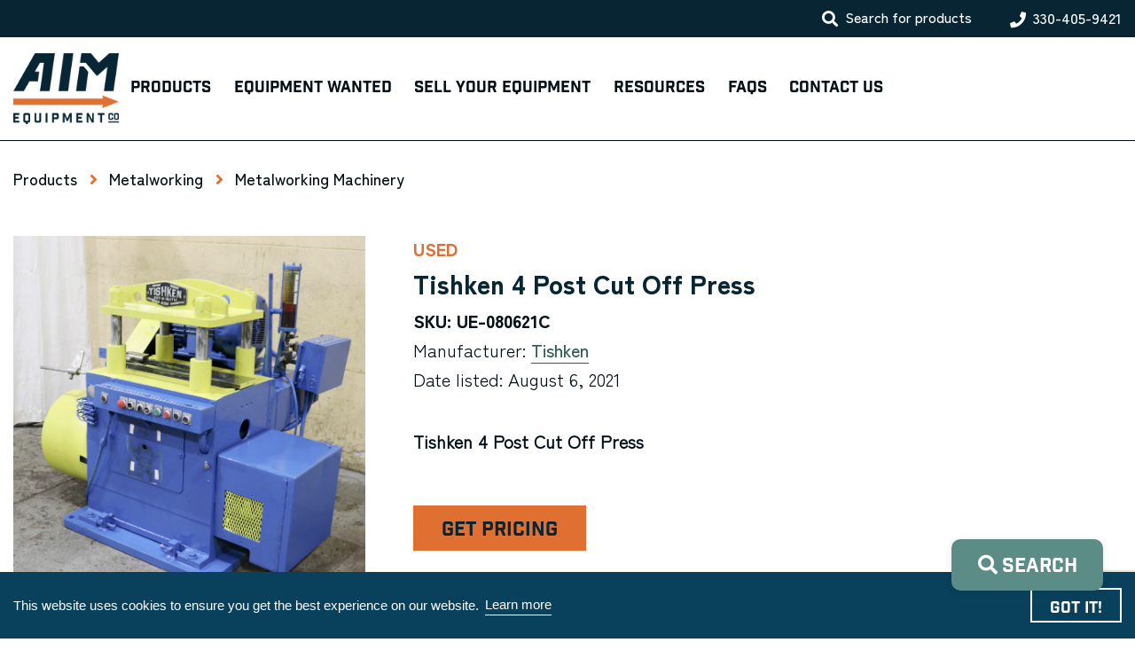

--- FILE ---
content_type: text/html; charset=UTF-8
request_url: https://aimequipmentcompany.com/products/tishken-4-post-cut-off-press-used-item-ue-080621c-ohio/
body_size: 25785
content:
<!doctype html>

<html lang="en-US">

<head>
  <!-- zoho tracking snippet -->
  <script src="https://cdn.pagesense.io/js/810084798/741219189bb746c4a1659df113e69d51.js"></script>

  <meta charset="UTF-8">
<script type="text/javascript">
/* <![CDATA[ */
var gform;gform||(document.addEventListener("gform_main_scripts_loaded",function(){gform.scriptsLoaded=!0}),document.addEventListener("gform/theme/scripts_loaded",function(){gform.themeScriptsLoaded=!0}),window.addEventListener("DOMContentLoaded",function(){gform.domLoaded=!0}),gform={domLoaded:!1,scriptsLoaded:!1,themeScriptsLoaded:!1,isFormEditor:()=>"function"==typeof InitializeEditor,callIfLoaded:function(o){return!(!gform.domLoaded||!gform.scriptsLoaded||!gform.themeScriptsLoaded&&!gform.isFormEditor()||(gform.isFormEditor()&&console.warn("The use of gform.initializeOnLoaded() is deprecated in the form editor context and will be removed in Gravity Forms 3.1."),o(),0))},initializeOnLoaded:function(o){gform.callIfLoaded(o)||(document.addEventListener("gform_main_scripts_loaded",()=>{gform.scriptsLoaded=!0,gform.callIfLoaded(o)}),document.addEventListener("gform/theme/scripts_loaded",()=>{gform.themeScriptsLoaded=!0,gform.callIfLoaded(o)}),window.addEventListener("DOMContentLoaded",()=>{gform.domLoaded=!0,gform.callIfLoaded(o)}))},hooks:{action:{},filter:{}},addAction:function(o,r,e,t){gform.addHook("action",o,r,e,t)},addFilter:function(o,r,e,t){gform.addHook("filter",o,r,e,t)},doAction:function(o){gform.doHook("action",o,arguments)},applyFilters:function(o){return gform.doHook("filter",o,arguments)},removeAction:function(o,r){gform.removeHook("action",o,r)},removeFilter:function(o,r,e){gform.removeHook("filter",o,r,e)},addHook:function(o,r,e,t,n){null==gform.hooks[o][r]&&(gform.hooks[o][r]=[]);var d=gform.hooks[o][r];null==n&&(n=r+"_"+d.length),gform.hooks[o][r].push({tag:n,callable:e,priority:t=null==t?10:t})},doHook:function(r,o,e){var t;if(e=Array.prototype.slice.call(e,1),null!=gform.hooks[r][o]&&((o=gform.hooks[r][o]).sort(function(o,r){return o.priority-r.priority}),o.forEach(function(o){"function"!=typeof(t=o.callable)&&(t=window[t]),"action"==r?t.apply(null,e):e[0]=t.apply(null,e)})),"filter"==r)return e[0]},removeHook:function(o,r,t,n){var e;null!=gform.hooks[o][r]&&(e=(e=gform.hooks[o][r]).filter(function(o,r,e){return!!(null!=n&&n!=o.tag||null!=t&&t!=o.priority)}),gform.hooks[o][r]=e)}});
/* ]]> */
</script>

  <meta name="viewport" content="width=device-width, initial-scale=1">

  <link rel="apple-touch-icon" sizes="180x180" href="/apple-touch-icon.png">
  <link rel="icon" type="image/png" sizes="32x32" href="/favicon-32x32.png">
  <link rel="icon" type="image/png" sizes="16x16" href="/favicon-16x16.png">
  <link rel="manifest" href="/site.webmanifest">
  <link rel="mask-icon" href="/safari-pinned-tab.svg" color="#5bbad5">
  <meta name="msapplication-TileColor" content="#da532c">
  <meta name="theme-color" content="#ffffff">

  <script src="https://aimequipmentcompany.com/wp-content/themes/rezberrybud-aim/assets/src/node_modules/picturefill/dist/picturefill.min.js" async></script>
  <link rel="stylesheet" href="https://use.typekit.net/gem2xle.css">
  <meta name='robots' content='index, follow, max-image-preview:large, max-snippet:-1, max-video-preview:-1' />

	<!-- This site is optimized with the Yoast SEO Premium plugin v26.8 (Yoast SEO v26.8) - https://yoast.com/product/yoast-seo-premium-wordpress/ -->
	<title>Tishken 4 Post Cut Off Press for Sale</title>
	<meta name="description" content="Used Tishken 4 Post Cut Off Press, Buy Sell Frame Shop Equipment, Picture Frame Framing Machinery For Sale" />
	<link rel="canonical" href="https://aimequipmentcompany.com/products/tishken-4-post-cut-off-press-used-item-ue-080621c-ohio/" />
	<meta property="og:locale" content="en_US" />
	<meta property="og:type" content="article" />
	<meta property="og:title" content="Tishken 4 Post Cut Off Press (used) Item # UE-080621C (Ohio)" />
	<meta property="og:description" content="Used Tishken 4 Post Cut Off Press, Buy Sell Frame Shop Equipment, Picture Frame Framing Machinery For Sale" />
	<meta property="og:url" content="https://aimequipmentcompany.com/products/tishken-4-post-cut-off-press-used-item-ue-080621c-ohio/" />
	<meta property="og:site_name" content="AIM Equipment Co." />
	<meta property="og:image" content="https://aimequipmentcompany.com/wp-content/uploads/2022/04_2/Tishken-Press-UE-080621C-scaled.jpg" />
	<meta property="og:image:width" content="2560" />
	<meta property="og:image:height" content="1707" />
	<meta property="og:image:type" content="image/jpeg" />
	<meta name="twitter:card" content="summary_large_image" />
	<script type="application/ld+json" class="yoast-schema-graph">{"@context":"https://schema.org","@graph":[{"@type":"WebPage","@id":"https://aimequipmentcompany.com/products/tishken-4-post-cut-off-press-used-item-ue-080621c-ohio/","url":"https://aimequipmentcompany.com/products/tishken-4-post-cut-off-press-used-item-ue-080621c-ohio/","name":"Tishken 4 Post Cut Off Press for Sale","isPartOf":{"@id":"https://aimequipmentcompany.com/#website"},"primaryImageOfPage":{"@id":"https://aimequipmentcompany.com/products/tishken-4-post-cut-off-press-used-item-ue-080621c-ohio/#primaryimage"},"image":{"@id":"https://aimequipmentcompany.com/products/tishken-4-post-cut-off-press-used-item-ue-080621c-ohio/#primaryimage"},"thumbnailUrl":"https://aimequipmentcompany.com/wp-content/uploads/2022/04_2/Tishken-Press-UE-080621C-scaled.jpg","datePublished":"2022-04-11T19:50:15+00:00","description":"Used Tishken 4 Post Cut Off Press, Buy Sell Frame Shop Equipment, Picture Frame Framing Machinery For Sale","breadcrumb":{"@id":"https://aimequipmentcompany.com/products/tishken-4-post-cut-off-press-used-item-ue-080621c-ohio/#breadcrumb"},"inLanguage":"en-US","potentialAction":[{"@type":"ReadAction","target":["https://aimequipmentcompany.com/products/tishken-4-post-cut-off-press-used-item-ue-080621c-ohio/"]}]},{"@type":"ImageObject","inLanguage":"en-US","@id":"https://aimequipmentcompany.com/products/tishken-4-post-cut-off-press-used-item-ue-080621c-ohio/#primaryimage","url":"https://aimequipmentcompany.com/wp-content/uploads/2022/04_2/Tishken-Press-UE-080621C-scaled.jpg","contentUrl":"https://aimequipmentcompany.com/wp-content/uploads/2022/04_2/Tishken-Press-UE-080621C-scaled.jpg","width":2560,"height":1707},{"@type":"BreadcrumbList","@id":"https://aimequipmentcompany.com/products/tishken-4-post-cut-off-press-used-item-ue-080621c-ohio/#breadcrumb","itemListElement":[{"@type":"ListItem","position":1,"name":"Home","item":"https://aimequipmentcompany.com/"},{"@type":"ListItem","position":2,"name":"Products","item":"https://aimequipmentcompany.com/products/"},{"@type":"ListItem","position":3,"name":"Tishken 4 Post Cut Off Press (used) Item # UE-080621C (Ohio)"}]},{"@type":"WebSite","@id":"https://aimequipmentcompany.com/#website","url":"https://aimequipmentcompany.com/","name":"AIM Equipment Co.","description":"AIM is a dealer of new and used equipment. We can help you turn your old equipment into cash.","publisher":{"@id":"https://aimequipmentcompany.com/#organization"},"potentialAction":[{"@type":"SearchAction","target":{"@type":"EntryPoint","urlTemplate":null},"query-input":{"@type":"PropertyValueSpecification","valueRequired":true,"valueName":"search_term_string"}}],"inLanguage":"en-US"},{"@type":"Organization","@id":"https://aimequipmentcompany.com/#organization","name":"AIM Equipment Company","url":"https://aimequipmentcompany.com/","logo":{"@type":"ImageObject","inLanguage":"en-US","@id":"https://aimequipmentcompany.com/#/schema/logo/image/","url":"https://aimequipment.wpengine.com/wp-content/uploads/2021/11/AIM_Primary_Logo_Color.png","contentUrl":"https://aimequipment.wpengine.com/wp-content/uploads/2021/11/AIM_Primary_Logo_Color.png","width":300,"height":201,"caption":"AIM Equipment Company"},"image":{"@id":"https://aimequipmentcompany.com/#/schema/logo/image/"}}]}</script>
	<!-- / Yoast SEO Premium plugin. -->


		<!-- This site uses the Google Analytics by MonsterInsights plugin v9.0.2 - Using Analytics tracking - https://www.monsterinsights.com/ -->
							<script src="//www.googletagmanager.com/gtag/js?id=G-06L2J30FMQ"  data-cfasync="false" data-wpfc-render="false" type="text/javascript" async></script>
			<script data-cfasync="false" data-wpfc-render="false" type="text/javascript">
				var mi_version = '9.0.2';
				var mi_track_user = true;
				var mi_no_track_reason = '';
								var MonsterInsightsDefaultLocations = {"page_location":"https:\/\/aimequipmentcompany.com\/products\/tishken-4-post-cut-off-press-used-item-ue-080621c-ohio\/"};
				if ( typeof MonsterInsightsPrivacyGuardFilter === 'function' ) {
					var MonsterInsightsLocations = (typeof MonsterInsightsExcludeQuery === 'object') ? MonsterInsightsPrivacyGuardFilter( MonsterInsightsExcludeQuery ) : MonsterInsightsPrivacyGuardFilter( MonsterInsightsDefaultLocations );
				} else {
					var MonsterInsightsLocations = (typeof MonsterInsightsExcludeQuery === 'object') ? MonsterInsightsExcludeQuery : MonsterInsightsDefaultLocations;
				}

								var disableStrs = [
										'ga-disable-G-06L2J30FMQ',
									];

				/* Function to detect opted out users */
				function __gtagTrackerIsOptedOut() {
					for (var index = 0; index < disableStrs.length; index++) {
						if (document.cookie.indexOf(disableStrs[index] + '=true') > -1) {
							return true;
						}
					}

					return false;
				}

				/* Disable tracking if the opt-out cookie exists. */
				if (__gtagTrackerIsOptedOut()) {
					for (var index = 0; index < disableStrs.length; index++) {
						window[disableStrs[index]] = true;
					}
				}

				/* Opt-out function */
				function __gtagTrackerOptout() {
					for (var index = 0; index < disableStrs.length; index++) {
						document.cookie = disableStrs[index] + '=true; expires=Thu, 31 Dec 2099 23:59:59 UTC; path=/';
						window[disableStrs[index]] = true;
					}
				}

				if ('undefined' === typeof gaOptout) {
					function gaOptout() {
						__gtagTrackerOptout();
					}
				}
								window.dataLayer = window.dataLayer || [];

				window.MonsterInsightsDualTracker = {
					helpers: {},
					trackers: {},
				};
				if (mi_track_user) {
					function __gtagDataLayer() {
						dataLayer.push(arguments);
					}

					function __gtagTracker(type, name, parameters) {
						if (!parameters) {
							parameters = {};
						}

						if (parameters.send_to) {
							__gtagDataLayer.apply(null, arguments);
							return;
						}

						if (type === 'event') {
														parameters.send_to = monsterinsights_frontend.v4_id;
							var hookName = name;
							if (typeof parameters['event_category'] !== 'undefined') {
								hookName = parameters['event_category'] + ':' + name;
							}

							if (typeof MonsterInsightsDualTracker.trackers[hookName] !== 'undefined') {
								MonsterInsightsDualTracker.trackers[hookName](parameters);
							} else {
								__gtagDataLayer('event', name, parameters);
							}
							
						} else {
							__gtagDataLayer.apply(null, arguments);
						}
					}

					__gtagTracker('js', new Date());
					__gtagTracker('set', {
						'developer_id.dZGIzZG': true,
											});
					if ( MonsterInsightsLocations.page_location ) {
						__gtagTracker('set', MonsterInsightsLocations);
					}
										__gtagTracker('config', 'G-06L2J30FMQ', {"forceSSL":"true","link_attribution":"true"} );
															window.gtag = __gtagTracker;										(function () {
						/* https://developers.google.com/analytics/devguides/collection/analyticsjs/ */
						/* ga and __gaTracker compatibility shim. */
						var noopfn = function () {
							return null;
						};
						var newtracker = function () {
							return new Tracker();
						};
						var Tracker = function () {
							return null;
						};
						var p = Tracker.prototype;
						p.get = noopfn;
						p.set = noopfn;
						p.send = function () {
							var args = Array.prototype.slice.call(arguments);
							args.unshift('send');
							__gaTracker.apply(null, args);
						};
						var __gaTracker = function () {
							var len = arguments.length;
							if (len === 0) {
								return;
							}
							var f = arguments[len - 1];
							if (typeof f !== 'object' || f === null || typeof f.hitCallback !== 'function') {
								if ('send' === arguments[0]) {
									var hitConverted, hitObject = false, action;
									if ('event' === arguments[1]) {
										if ('undefined' !== typeof arguments[3]) {
											hitObject = {
												'eventAction': arguments[3],
												'eventCategory': arguments[2],
												'eventLabel': arguments[4],
												'value': arguments[5] ? arguments[5] : 1,
											}
										}
									}
									if ('pageview' === arguments[1]) {
										if ('undefined' !== typeof arguments[2]) {
											hitObject = {
												'eventAction': 'page_view',
												'page_path': arguments[2],
											}
										}
									}
									if (typeof arguments[2] === 'object') {
										hitObject = arguments[2];
									}
									if (typeof arguments[5] === 'object') {
										Object.assign(hitObject, arguments[5]);
									}
									if ('undefined' !== typeof arguments[1].hitType) {
										hitObject = arguments[1];
										if ('pageview' === hitObject.hitType) {
											hitObject.eventAction = 'page_view';
										}
									}
									if (hitObject) {
										action = 'timing' === arguments[1].hitType ? 'timing_complete' : hitObject.eventAction;
										hitConverted = mapArgs(hitObject);
										__gtagTracker('event', action, hitConverted);
									}
								}
								return;
							}

							function mapArgs(args) {
								var arg, hit = {};
								var gaMap = {
									'eventCategory': 'event_category',
									'eventAction': 'event_action',
									'eventLabel': 'event_label',
									'eventValue': 'event_value',
									'nonInteraction': 'non_interaction',
									'timingCategory': 'event_category',
									'timingVar': 'name',
									'timingValue': 'value',
									'timingLabel': 'event_label',
									'page': 'page_path',
									'location': 'page_location',
									'title': 'page_title',
									'referrer' : 'page_referrer',
								};
								for (arg in args) {
																		if (!(!args.hasOwnProperty(arg) || !gaMap.hasOwnProperty(arg))) {
										hit[gaMap[arg]] = args[arg];
									} else {
										hit[arg] = args[arg];
									}
								}
								return hit;
							}

							try {
								f.hitCallback();
							} catch (ex) {
							}
						};
						__gaTracker.create = newtracker;
						__gaTracker.getByName = newtracker;
						__gaTracker.getAll = function () {
							return [];
						};
						__gaTracker.remove = noopfn;
						__gaTracker.loaded = true;
						window['__gaTracker'] = __gaTracker;
					})();
									} else {
										console.log("");
					(function () {
						function __gtagTracker() {
							return null;
						}

						window['__gtagTracker'] = __gtagTracker;
						window['gtag'] = __gtagTracker;
					})();
									}
			</script>
				<!-- / Google Analytics by MonsterInsights -->
		<style id='wp-img-auto-sizes-contain-inline-css' type='text/css'>
img:is([sizes=auto i],[sizes^="auto," i]){contain-intrinsic-size:3000px 1500px}
/*# sourceURL=wp-img-auto-sizes-contain-inline-css */
</style>
<style id='classic-theme-styles-inline-css' type='text/css'>
/*! This file is auto-generated */
.wp-block-button__link{color:#fff;background-color:#32373c;border-radius:9999px;box-shadow:none;text-decoration:none;padding:calc(.667em + 2px) calc(1.333em + 2px);font-size:1.125em}.wp-block-file__button{background:#32373c;color:#fff;text-decoration:none}
/*# sourceURL=/wp-includes/css/classic-themes.min.css */
</style>
<link rel='stylesheet' id='woocommerce-layout-css' href='https://aimequipmentcompany.com/wp-content/plugins/woocommerce/assets/css/woocommerce-layout.css?ver=10.2.2' type='text/css' media='all' />
<link rel='stylesheet' id='woocommerce-smallscreen-css' href='https://aimequipmentcompany.com/wp-content/plugins/woocommerce/assets/css/woocommerce-smallscreen.css?ver=10.2.2' type='text/css' media='only screen and (max-width: 768px)' />
<link rel='stylesheet' id='woocommerce-general-css' href='https://aimequipmentcompany.com/wp-content/plugins/woocommerce/assets/css/woocommerce.css?ver=10.2.2' type='text/css' media='all' />
<style id='woocommerce-inline-inline-css' type='text/css'>
.woocommerce form .form-row .required { visibility: visible; }
/*# sourceURL=woocommerce-inline-inline-css */
</style>
<link rel='stylesheet' id='brands-styles-css' href='https://aimequipmentcompany.com/wp-content/plugins/woocommerce/assets/css/brands.css?ver=10.2.2' type='text/css' media='all' />
<link rel='stylesheet' id='rez-main-css' href='https://aimequipmentcompany.com/wp-content/themes/rezberry/assets/dist/css/main-1db9db1f2a.min.css' type='text/css' media='all' />
<link rel='stylesheet' id='rezberry-outdated-css' href='https://aimequipmentcompany.com/wp-content/themes/rezberrybud-aim/assets/src/node_modules/outdated-browser/outdatedbrowser/outdatedbrowser.min.css' type='text/css' media='all' />
<link rel='stylesheet' id='rezberry-main-css' href='https://aimequipmentcompany.com/wp-content/themes/rezberrybud-aim/assets/dist/css/main-ff08b7a0e6.min.css' type='text/css' media='all' />
<link rel='stylesheet' id='rez-single-product-css' href='https://aimequipmentcompany.com/wp-content/themes/rezberrybud-aim/assets/dist/css/single-product/single-product-81e588c401.min.css' type='text/css' media='all' />
<script type="text/javascript" src="https://aimequipmentcompany.com/wp-content/plugins/google-analytics-premium/assets/js/frontend-gtag.js?ver=9.0.2" id="monsterinsights-frontend-script-js"></script>
<script data-cfasync="false" data-wpfc-render="false" type="text/javascript" id='monsterinsights-frontend-script-js-extra'>/* <![CDATA[ */
var monsterinsights_frontend = {"js_events_tracking":"true","download_extensions":"doc,pdf,ppt,zip,xls,docx,pptx,xlsx","inbound_paths":"[{\"path\":\"\\\/go\\\/\",\"label\":\"affiliate\"},{\"path\":\"\\\/recommend\\\/\",\"label\":\"affiliate\"}]","home_url":"https:\/\/aimequipmentcompany.com","hash_tracking":"false","v4_id":"G-06L2J30FMQ"};/* ]]> */
</script>
<script type="text/javascript" src="https://aimequipmentcompany.com/wp-includes/js/jquery/jquery.min.js?ver=3.7.1" id="jquery-core-js"></script>
<script type="text/javascript" src="https://aimequipmentcompany.com/wp-includes/js/jquery/jquery-migrate.min.js?ver=3.4.1" id="jquery-migrate-js"></script>
<script type="text/javascript" src="https://aimequipmentcompany.com/wp-content/plugins/woocommerce/assets/js/jquery-blockui/jquery.blockUI.min.js?ver=2.7.0-wc.10.2.2" id="jquery-blockui-js" defer="defer" data-wp-strategy="defer"></script>
<script type="text/javascript" id="wc-add-to-cart-js-extra">
/* <![CDATA[ */
var wc_add_to_cart_params = {"ajax_url":"/wp-admin/admin-ajax.php","wc_ajax_url":"/?wc-ajax=%%endpoint%%","i18n_view_cart":"View cart","cart_url":"https://aimequipmentcompany.com/?page_id=17","is_cart":"","cart_redirect_after_add":"no"};
//# sourceURL=wc-add-to-cart-js-extra
/* ]]> */
</script>
<script type="text/javascript" src="https://aimequipmentcompany.com/wp-content/plugins/woocommerce/assets/js/frontend/add-to-cart.min.js?ver=10.2.2" id="wc-add-to-cart-js" defer="defer" data-wp-strategy="defer"></script>
<script type="text/javascript" id="wc-single-product-js-extra">
/* <![CDATA[ */
var wc_single_product_params = {"i18n_required_rating_text":"Please select a rating","i18n_rating_options":["1 of 5 stars","2 of 5 stars","3 of 5 stars","4 of 5 stars","5 of 5 stars"],"i18n_product_gallery_trigger_text":"View full-screen image gallery","review_rating_required":"yes","flexslider":{"rtl":false,"animation":"slide","smoothHeight":true,"directionNav":false,"controlNav":"thumbnails","slideshow":false,"animationSpeed":500,"animationLoop":false,"allowOneSlide":false},"zoom_enabled":"","zoom_options":[],"photoswipe_enabled":"","photoswipe_options":{"shareEl":false,"closeOnScroll":false,"history":false,"hideAnimationDuration":0,"showAnimationDuration":0},"flexslider_enabled":""};
//# sourceURL=wc-single-product-js-extra
/* ]]> */
</script>
<script type="text/javascript" src="https://aimequipmentcompany.com/wp-content/plugins/woocommerce/assets/js/frontend/single-product.min.js?ver=10.2.2" id="wc-single-product-js" defer="defer" data-wp-strategy="defer"></script>
<script type="text/javascript" src="https://aimequipmentcompany.com/wp-content/plugins/woocommerce/assets/js/js-cookie/js.cookie.min.js?ver=2.1.4-wc.10.2.2" id="js-cookie-js" defer="defer" data-wp-strategy="defer"></script>
<script type="text/javascript" id="woocommerce-js-extra">
/* <![CDATA[ */
var woocommerce_params = {"ajax_url":"/wp-admin/admin-ajax.php","wc_ajax_url":"/?wc-ajax=%%endpoint%%","i18n_password_show":"Show password","i18n_password_hide":"Hide password"};
//# sourceURL=woocommerce-js-extra
/* ]]> */
</script>
<script type="text/javascript" src="https://aimequipmentcompany.com/wp-content/plugins/woocommerce/assets/js/frontend/woocommerce.min.js?ver=10.2.2" id="woocommerce-js" defer="defer" data-wp-strategy="defer"></script>
	<noscript><style>.woocommerce-product-gallery{ opacity: 1 !important; }</style></noscript>
			<style type="text/css" id="wp-custom-css">
			#field_3_11 .gfield_consent_label{color:white; margin: 0;} 

#field_3_11 .ginput_container_consent{display:flex; align-items:center;}

#field_4_25 .gfield_consent_label {color:white; margin: 0;}

#field_4_25 .ginput_container_consent{display:flex; align-items:center;}

#field_2_11 .gfield_consent_label{margin: 0;}
		</style>
		<noscript><style id="rocket-lazyload-nojs-css">.rll-youtube-player, [data-lazy-src]{display:none !important;}</style></noscript>
  <script src="https://cdn.pagesense.io/js/aimequipmentcompany/2f39bb2e41ac4cdebf24502dce85da90.js"></script>
  <!-- BUGHERD -->
  <link rel='stylesheet' id='wc-blocks-style-css' href='https://aimequipmentcompany.com/wp-content/plugins/woocommerce/assets/client/blocks/wc-blocks.css?ver=wc-10.2.2' type='text/css' media='all' />
<style id='global-styles-inline-css' type='text/css'>
:root{--wp--preset--aspect-ratio--square: 1;--wp--preset--aspect-ratio--4-3: 4/3;--wp--preset--aspect-ratio--3-4: 3/4;--wp--preset--aspect-ratio--3-2: 3/2;--wp--preset--aspect-ratio--2-3: 2/3;--wp--preset--aspect-ratio--16-9: 16/9;--wp--preset--aspect-ratio--9-16: 9/16;--wp--preset--color--black: #000000;--wp--preset--color--cyan-bluish-gray: #abb8c3;--wp--preset--color--white: #ffffff;--wp--preset--color--pale-pink: #f78da7;--wp--preset--color--vivid-red: #cf2e2e;--wp--preset--color--luminous-vivid-orange: #ff6900;--wp--preset--color--luminous-vivid-amber: #fcb900;--wp--preset--color--light-green-cyan: #7bdcb5;--wp--preset--color--vivid-green-cyan: #00d084;--wp--preset--color--pale-cyan-blue: #8ed1fc;--wp--preset--color--vivid-cyan-blue: #0693e3;--wp--preset--color--vivid-purple: #9b51e0;--wp--preset--gradient--vivid-cyan-blue-to-vivid-purple: linear-gradient(135deg,rgb(6,147,227) 0%,rgb(155,81,224) 100%);--wp--preset--gradient--light-green-cyan-to-vivid-green-cyan: linear-gradient(135deg,rgb(122,220,180) 0%,rgb(0,208,130) 100%);--wp--preset--gradient--luminous-vivid-amber-to-luminous-vivid-orange: linear-gradient(135deg,rgb(252,185,0) 0%,rgb(255,105,0) 100%);--wp--preset--gradient--luminous-vivid-orange-to-vivid-red: linear-gradient(135deg,rgb(255,105,0) 0%,rgb(207,46,46) 100%);--wp--preset--gradient--very-light-gray-to-cyan-bluish-gray: linear-gradient(135deg,rgb(238,238,238) 0%,rgb(169,184,195) 100%);--wp--preset--gradient--cool-to-warm-spectrum: linear-gradient(135deg,rgb(74,234,220) 0%,rgb(151,120,209) 20%,rgb(207,42,186) 40%,rgb(238,44,130) 60%,rgb(251,105,98) 80%,rgb(254,248,76) 100%);--wp--preset--gradient--blush-light-purple: linear-gradient(135deg,rgb(255,206,236) 0%,rgb(152,150,240) 100%);--wp--preset--gradient--blush-bordeaux: linear-gradient(135deg,rgb(254,205,165) 0%,rgb(254,45,45) 50%,rgb(107,0,62) 100%);--wp--preset--gradient--luminous-dusk: linear-gradient(135deg,rgb(255,203,112) 0%,rgb(199,81,192) 50%,rgb(65,88,208) 100%);--wp--preset--gradient--pale-ocean: linear-gradient(135deg,rgb(255,245,203) 0%,rgb(182,227,212) 50%,rgb(51,167,181) 100%);--wp--preset--gradient--electric-grass: linear-gradient(135deg,rgb(202,248,128) 0%,rgb(113,206,126) 100%);--wp--preset--gradient--midnight: linear-gradient(135deg,rgb(2,3,129) 0%,rgb(40,116,252) 100%);--wp--preset--font-size--small: 13px;--wp--preset--font-size--medium: 20px;--wp--preset--font-size--large: 36px;--wp--preset--font-size--x-large: 42px;--wp--preset--spacing--20: 0.44rem;--wp--preset--spacing--30: 0.67rem;--wp--preset--spacing--40: 1rem;--wp--preset--spacing--50: 1.5rem;--wp--preset--spacing--60: 2.25rem;--wp--preset--spacing--70: 3.38rem;--wp--preset--spacing--80: 5.06rem;--wp--preset--shadow--natural: 6px 6px 9px rgba(0, 0, 0, 0.2);--wp--preset--shadow--deep: 12px 12px 50px rgba(0, 0, 0, 0.4);--wp--preset--shadow--sharp: 6px 6px 0px rgba(0, 0, 0, 0.2);--wp--preset--shadow--outlined: 6px 6px 0px -3px rgb(255, 255, 255), 6px 6px rgb(0, 0, 0);--wp--preset--shadow--crisp: 6px 6px 0px rgb(0, 0, 0);}:where(.is-layout-flex){gap: 0.5em;}:where(.is-layout-grid){gap: 0.5em;}body .is-layout-flex{display: flex;}.is-layout-flex{flex-wrap: wrap;align-items: center;}.is-layout-flex > :is(*, div){margin: 0;}body .is-layout-grid{display: grid;}.is-layout-grid > :is(*, div){margin: 0;}:where(.wp-block-columns.is-layout-flex){gap: 2em;}:where(.wp-block-columns.is-layout-grid){gap: 2em;}:where(.wp-block-post-template.is-layout-flex){gap: 1.25em;}:where(.wp-block-post-template.is-layout-grid){gap: 1.25em;}.has-black-color{color: var(--wp--preset--color--black) !important;}.has-cyan-bluish-gray-color{color: var(--wp--preset--color--cyan-bluish-gray) !important;}.has-white-color{color: var(--wp--preset--color--white) !important;}.has-pale-pink-color{color: var(--wp--preset--color--pale-pink) !important;}.has-vivid-red-color{color: var(--wp--preset--color--vivid-red) !important;}.has-luminous-vivid-orange-color{color: var(--wp--preset--color--luminous-vivid-orange) !important;}.has-luminous-vivid-amber-color{color: var(--wp--preset--color--luminous-vivid-amber) !important;}.has-light-green-cyan-color{color: var(--wp--preset--color--light-green-cyan) !important;}.has-vivid-green-cyan-color{color: var(--wp--preset--color--vivid-green-cyan) !important;}.has-pale-cyan-blue-color{color: var(--wp--preset--color--pale-cyan-blue) !important;}.has-vivid-cyan-blue-color{color: var(--wp--preset--color--vivid-cyan-blue) !important;}.has-vivid-purple-color{color: var(--wp--preset--color--vivid-purple) !important;}.has-black-background-color{background-color: var(--wp--preset--color--black) !important;}.has-cyan-bluish-gray-background-color{background-color: var(--wp--preset--color--cyan-bluish-gray) !important;}.has-white-background-color{background-color: var(--wp--preset--color--white) !important;}.has-pale-pink-background-color{background-color: var(--wp--preset--color--pale-pink) !important;}.has-vivid-red-background-color{background-color: var(--wp--preset--color--vivid-red) !important;}.has-luminous-vivid-orange-background-color{background-color: var(--wp--preset--color--luminous-vivid-orange) !important;}.has-luminous-vivid-amber-background-color{background-color: var(--wp--preset--color--luminous-vivid-amber) !important;}.has-light-green-cyan-background-color{background-color: var(--wp--preset--color--light-green-cyan) !important;}.has-vivid-green-cyan-background-color{background-color: var(--wp--preset--color--vivid-green-cyan) !important;}.has-pale-cyan-blue-background-color{background-color: var(--wp--preset--color--pale-cyan-blue) !important;}.has-vivid-cyan-blue-background-color{background-color: var(--wp--preset--color--vivid-cyan-blue) !important;}.has-vivid-purple-background-color{background-color: var(--wp--preset--color--vivid-purple) !important;}.has-black-border-color{border-color: var(--wp--preset--color--black) !important;}.has-cyan-bluish-gray-border-color{border-color: var(--wp--preset--color--cyan-bluish-gray) !important;}.has-white-border-color{border-color: var(--wp--preset--color--white) !important;}.has-pale-pink-border-color{border-color: var(--wp--preset--color--pale-pink) !important;}.has-vivid-red-border-color{border-color: var(--wp--preset--color--vivid-red) !important;}.has-luminous-vivid-orange-border-color{border-color: var(--wp--preset--color--luminous-vivid-orange) !important;}.has-luminous-vivid-amber-border-color{border-color: var(--wp--preset--color--luminous-vivid-amber) !important;}.has-light-green-cyan-border-color{border-color: var(--wp--preset--color--light-green-cyan) !important;}.has-vivid-green-cyan-border-color{border-color: var(--wp--preset--color--vivid-green-cyan) !important;}.has-pale-cyan-blue-border-color{border-color: var(--wp--preset--color--pale-cyan-blue) !important;}.has-vivid-cyan-blue-border-color{border-color: var(--wp--preset--color--vivid-cyan-blue) !important;}.has-vivid-purple-border-color{border-color: var(--wp--preset--color--vivid-purple) !important;}.has-vivid-cyan-blue-to-vivid-purple-gradient-background{background: var(--wp--preset--gradient--vivid-cyan-blue-to-vivid-purple) !important;}.has-light-green-cyan-to-vivid-green-cyan-gradient-background{background: var(--wp--preset--gradient--light-green-cyan-to-vivid-green-cyan) !important;}.has-luminous-vivid-amber-to-luminous-vivid-orange-gradient-background{background: var(--wp--preset--gradient--luminous-vivid-amber-to-luminous-vivid-orange) !important;}.has-luminous-vivid-orange-to-vivid-red-gradient-background{background: var(--wp--preset--gradient--luminous-vivid-orange-to-vivid-red) !important;}.has-very-light-gray-to-cyan-bluish-gray-gradient-background{background: var(--wp--preset--gradient--very-light-gray-to-cyan-bluish-gray) !important;}.has-cool-to-warm-spectrum-gradient-background{background: var(--wp--preset--gradient--cool-to-warm-spectrum) !important;}.has-blush-light-purple-gradient-background{background: var(--wp--preset--gradient--blush-light-purple) !important;}.has-blush-bordeaux-gradient-background{background: var(--wp--preset--gradient--blush-bordeaux) !important;}.has-luminous-dusk-gradient-background{background: var(--wp--preset--gradient--luminous-dusk) !important;}.has-pale-ocean-gradient-background{background: var(--wp--preset--gradient--pale-ocean) !important;}.has-electric-grass-gradient-background{background: var(--wp--preset--gradient--electric-grass) !important;}.has-midnight-gradient-background{background: var(--wp--preset--gradient--midnight) !important;}.has-small-font-size{font-size: var(--wp--preset--font-size--small) !important;}.has-medium-font-size{font-size: var(--wp--preset--font-size--medium) !important;}.has-large-font-size{font-size: var(--wp--preset--font-size--large) !important;}.has-x-large-font-size{font-size: var(--wp--preset--font-size--x-large) !important;}
/*# sourceURL=global-styles-inline-css */
</style>
<link rel='stylesheet' id='gforms_reset_css-css' href='https://aimequipmentcompany.com/wp-content/plugins/gravityforms/legacy/css/formreset.min.css?ver=2.9.26' type='text/css' media='all' />
<link rel='stylesheet' id='gforms_formsmain_css-css' href='https://aimequipmentcompany.com/wp-content/plugins/gravityforms/legacy/css/formsmain.min.css?ver=2.9.26' type='text/css' media='all' />
<link rel='stylesheet' id='gforms_ready_class_css-css' href='https://aimequipmentcompany.com/wp-content/plugins/gravityforms/legacy/css/readyclass.min.css?ver=2.9.26' type='text/css' media='all' />
<link rel='stylesheet' id='gforms_browsers_css-css' href='https://aimequipmentcompany.com/wp-content/plugins/gravityforms/legacy/css/browsers.min.css?ver=2.9.26' type='text/css' media='all' />
<meta name="generator" content="WP Rocket 3.19.4" data-wpr-features="wpr_lazyload_images wpr_lazyload_iframes wpr_image_dimensions wpr_preload_links wpr_desktop" /></head>


<body class="wp-singular product-template-default single single-product postid-26677 wp-theme-rezberry wp-child-theme-rezberrybud-aim theme-rezberry woocommerce woocommerce-page woocommerce-no-js tishken-4-post-cut-off-press-used-item-ue-080621c-ohio">

  

      <header data-rocket-location-hash="b99dae4d0bb10ca18cd728f315df9464" class="m-header" data-is-visible="true">
  <div data-rocket-location-hash="101a957f8400a51c747616f20b4e6da0" class="m-header-eyebrow bg-navy white py-2 d-none d-sm-block" data-is-visible="true">
  <div data-rocket-location-hash="40f22408a88335a0945fffe944caafc3" class="container">
    <div class="row align-items-center justify-content-center justify-content-sm-end">
      <div class="m-header-eyebrow-search-wrapper d-none d-sm-flex align-items-center">
        <i class="fa fa-search"></i>
        <div class="m-header-eyebrow-search">
  <div data-rocket-location-hash="ca23f7c07336b7cf8c7766d2ffffc9d9" class="container">
    <form class="m-search-form  " role="search" action="https://aimequipmentcompany.com/products" method="get">
  <label for="search" class="sr-only">Search</label>
  <input type="search" name="s" placeholder="Search for products" value="">
  <button type="submit">
    <svg data-name="Layer 1" xmlns="http://www.w3.org/2000/svg" viewBox="0 0 229.61 229.61"><title>Magnifying_Glass</title><path d="M134.79.25A95,95,0,0,0,57.88,151L.19,208.64,21.4,229.86l57.7-57.7A95,95,0,1,0,134.79.25Zm0,160a65,65,0,1,1,65-65A65.08,65.08,0,0,1,134.79,160.25Z" transform="translate(-0.19 -0.25)"/></svg>  </button>
</form>
  </div>
</div>
      </div>
      <div class="m-header-eyebrow-phone d-flex">
        <i class="fa fa-phone white"></i>
        <a href="tel:330-405-9421" target="_blank" rel="nofollow">330-405-9421</a>
      </div>
    </div>
  </div>
</div>   
 <nav class="m-header-nav bg-white py-2 py-md-3">
  <div class="container d-lg-flex align-items-lg-center">
    <div class="m-header-nav-header d-flex align-items-center">
      <button type="button" class="m-header-nav-toggle" data-is-open="false">
        <span class="sr-only">Toggle navigation</span>
        <span class="icon-bar"></span>
        <span class="icon-bar"></span>
        <span class="icon-bar"></span>
      </button>
      <a class="m-header-nav-brand border-bottom-0" href="https://aimequipmentcompany.com" title="AIM Equipment Co.">
        <img width="300" height="201" alt="AIM Equipment Co." src="data:image/svg+xml,%3Csvg%20xmlns='http://www.w3.org/2000/svg'%20viewBox='0%200%20300%20201'%3E%3C/svg%3E" data-lazy-src="https://aimequipmentcompany.com/wp-content/uploads/2021/11/AIM_Primary_Logo_Color.png"><noscript><img width="300" height="201" alt="AIM Equipment Co." src="https://aimequipmentcompany.com/wp-content/uploads/2021/11/AIM_Primary_Logo_Color.png"></noscript>
      </a>
    </div><!-- .m-header-nav-header -->

    <h3 class="m-header-nav-back primary-nav-anchor-tracking dark bg-white"></h3>

    <div class="m-header-nav-nav" role="navigation">
      <div class="m-header-nav-list-wrap">
        <ul class="m-header-nav-list">
                      <li class="m-header-nav-items parent  menu-item menu-item-type-post_type menu-item-object-page current_page_parent menu-item-37">
  <div class="m-header-nav-item-inner d-flex justify-content-between align-items-center">
    
      <a class="primary-nav-anchor-tracking border-bottom-0 click-through"
        href="https://aimequipmentcompany.com/products/"
        target="_self">
        <span class="m-header-nav-item-label">Products</span>
              </a>
    
      </div>
  </li>



                      <li class="m-header-nav-items parent  menu-item menu-item-type-post_type menu-item-object-page menu-item-36">
  <div class="m-header-nav-item-inner d-flex justify-content-between align-items-center">
    
      <a class="primary-nav-anchor-tracking border-bottom-0 click-through"
        href="https://aimequipmentcompany.com/equipment-wanted/"
        target="_self">
        <span class="m-header-nav-item-label">Equipment Wanted</span>
              </a>
    
      </div>
  </li>



                      <li class="m-header-nav-items parent  menu-item menu-item-type-post_type menu-item-object-page menu-item-35">
  <div class="m-header-nav-item-inner d-flex justify-content-between align-items-center">
    
      <a class="primary-nav-anchor-tracking border-bottom-0 click-through"
        href="https://aimequipmentcompany.com/sell-your-equipment/"
        target="_self">
        <span class="m-header-nav-item-label">Sell Your Equipment</span>
              </a>
    
      </div>
  </li>



                      <li class="m-header-nav-items parent  menu-item menu-item-type-post_type menu-item-object-page menu-item-34">
  <div class="m-header-nav-item-inner d-flex justify-content-between align-items-center">
    
      <a class="primary-nav-anchor-tracking border-bottom-0 click-through"
        href="https://aimequipmentcompany.com/resources/"
        target="_self">
        <span class="m-header-nav-item-label">Resources</span>
              </a>
    
      </div>
  </li>



                      <li class="m-header-nav-items parent  menu-item menu-item-type-post_type menu-item-object-page menu-item-33">
  <div class="m-header-nav-item-inner d-flex justify-content-between align-items-center">
    
      <a class="primary-nav-anchor-tracking border-bottom-0 click-through"
        href="https://aimequipmentcompany.com/faqs/"
        target="_self">
        <span class="m-header-nav-item-label">FAQs</span>
              </a>
    
      </div>
  </li>



                      <li class="m-header-nav-items parent  menu-item menu-item-type-post_type menu-item-object-page menu-item-32">
  <div class="m-header-nav-item-inner d-flex justify-content-between align-items-center">
    
      <a class="primary-nav-anchor-tracking border-bottom-0 click-through"
        href="https://aimequipmentcompany.com/contact-us/"
        target="_self">
        <span class="m-header-nav-item-label">Contact Us</span>
              </a>
    
      </div>
  </li>



                  </ul>
      </div>
      <div class="m-header-mob-eb d-block d-sm-none">
        <div class="m-header-eyebrow mt-2">
          <div class="d-flex align-items-center mb-4 pt-1 pb-2">
            <i class="fa fa-phone white"></i>
            <a class="white" href="tel:330-405-9421" target="_blank" rel="nofollow">330-405-9421</a>
          </div>
          <div class="d-flex align-items-center">
            <i class="fa fa-search white"></i>
            <div class="m-header-eyebrow-search">
  <div data-rocket-location-hash="04b24f2a01e05ca636ff58e62299aa1e" class="container">
    <form class="m-search-form  " role="search" action="https://aimequipmentcompany.com/products" method="get">
  <label for="search" class="sr-only">Search</label>
  <input type="search" name="s" placeholder="Search for products" value="">
  <button type="submit">
    <svg data-name="Layer 1" xmlns="http://www.w3.org/2000/svg" viewBox="0 0 229.61 229.61"><title>Magnifying_Glass</title><path d="M134.79.25A95,95,0,0,0,57.88,151L.19,208.64,21.4,229.86l57.7-57.7A95,95,0,1,0,134.79.25Zm0,160a65,65,0,1,1,65-65A65.08,65.08,0,0,1,134.79,160.25Z" transform="translate(-0.19 -0.25)"/></svg>  </button>
</form>
  </div>
</div>
          </div>
        </div>
      </div>
    </div><!-- .m-header-nav-nav -->
  </div>
</nav><!-- .site-navigation-->
</header>

<div data-rocket-location-hash="3d7c70b50283737ffe7e04c828087f90" class="m-header-nav-overlay"></div>
  
    <main data-rocket-location-hash="1075b82e59b537d88238600084882313" class="t-single  t-single-product pb-7">
      
    <section data-rocket-location-hash="62ed61e878129e62a8d2d661ceaf79bd" id="productOverview" class="product-overview pt-sm pb-sm">
      <div data-rocket-location-hash="1ded919732da144e02a015d2156ecef5" class="container">
        <div class="row">
          <div class="col-md-12 breadcrumbs">
            <a class="simple" href="/products/">Products</a> 
                          <span><i class="fa fa-angle-right"></i></span><a class="simple" href="/project-type/metalworking/">Metalworking</a>
                                      <span><i class="fa fa-angle-right"></i></span><a class="simple" href="/equipment-type/metalworking-machinery/">Metalworking Machinery</a>
                                    </div>
        </div>
        <div class="row">
                  <div class="col-md-4 product-images-wrapper">
                                                                    
                            
                                                                              
            
             
               
                                                                                                    

            <div class="slick-this slick-main" data-show="1" data-scroll="1" data-arrows="false">
              <div class="product-slider-image"><img width="2560" height="1707" src="data:image/svg+xml,%3Csvg%20xmlns='http://www.w3.org/2000/svg'%20viewBox='0%200%202560%201707'%3E%3C/svg%3E" alt="Tishken 4 Post Cut Off Press (used) Item # UE-080621C (Ohio)" data-lazy-src="https://aimequipmentcompany.com/wp-content/uploads/2022/04_2/Tishken-Press-UE-080621C-scaled.jpg" /><noscript><img width="2560" height="1707" src="https://aimequipmentcompany.com/wp-content/uploads/2022/04_2/Tishken-Press-UE-080621C-scaled.jpg" alt="Tishken 4 Post Cut Off Press (used) Item # UE-080621C (Ohio)" /></noscript></div>
            </div>

                        
            
            <!-- Image Modal -->
            <div class="modal fade" id="imgModal">
              <div class="modal-dialog">
                <div class="modal-content">
                  <div class="modal-header">
                    <a class="close simple" data-dismiss="modal" href="#">&times;</a>
                  </div>
                  <div class="modal-body">
                    <div class="modal-main-image">
                      <img width="2560" height="1707" src="data:image/svg+xml,%3Csvg%20xmlns='http://www.w3.org/2000/svg'%20viewBox='0%200%202560%201707'%3E%3C/svg%3E" alt="Tishken 4 Post Cut Off Press (used) Item # UE-080621C (Ohio)" data-lazy-src="https://aimequipmentcompany.com/wp-content/uploads/2022/04_2/Tishken-Press-UE-080621C-scaled.jpg" /><noscript><img width="2560" height="1707" src="https://aimequipmentcompany.com/wp-content/uploads/2022/04_2/Tishken-Press-UE-080621C-scaled.jpg" alt="Tishken 4 Post Cut Off Press (used) Item # UE-080621C (Ohio)" /></noscript>
                    </div>
                                      </div>
                  <div class="modal-footer">
                    <button type="button" class="btn btn-primary" data-dismiss="modal">Close</button>
                  </div>
                </div>
              </div>
            </div>
            
          </div>

          <div class="col-md-8 product-main-info">
                          <p class="product-condition">Used</p>
                                    <h1 class=" t-single-product-title " itemprop="name">Tishken 4 Post Cut Off Press</h1>
            <p class="product-listing-details"><span class="product-sku">SKU:&nbsp;UE-080621C</span><br />
                                                                                                                                                                                                                                  Manufacturer: <a href="/products/?mfr=5957">Tishken</a><br />
                                                                  Date listed:&nbsp;August 6, 2021</p>
                        <div class="product-desc">
              <p><strong>Tishken 4 Post Cut Off Press</strong></p>

            </div>
                          <div class="product-variants pb-3">
                <form>
                                                                                                                                                                                          </form>
              </div>
                                    <a id="getPricing" class="btn-primary btn" href="#pricingForm">GET PRICING</a>
          </div>
                  </div>
      </div>
    </section>

    <section data-rocket-location-hash="3f79042085356ceab3d7a3fb926e6d22" id="aboutProduct" class="about-product pt-md pb-sm">
      <div data-rocket-location-hash="68e122c6b23b4519e49c5a2a57b5f054" class="container">
          <h2 class="c-text">About this Item</h2>
        <div class="row">
          <div class="col-md-7">
            <div class="about-product-tabs-nav">
              <ul class="nav nav-tabs justify-content-start" id="myTab" role="tablist">
                              <li class="nav-item">
                  <a class="nav-link active simple" id="features-tab" data-toggle="tab" href="#features" role="tab" aria-controls="features" aria-selected="true">Features &amp; Specifications</a>
                </li>
                                            <li class="nav-item">
                                  <a class="nav-link simple" id="add-tab" data-toggle="tab" href="#add" role="tab" aria-controls="add" aria-selected="false">Additional Information</a>
                                </li>
                            <li class="nav-item">
                  <a class="nav-link simple" id="pricing-tab" data-toggle="tab" href="#pricing" role="tab" aria-controls="pricing" aria-selected="false">Shipping</a>
                </li>
                <!--<li class="nav-item">
                  <a class="nav-link" id="resources-tab" data-toggle="tab" href="#resources" role="tab" aria-controls="resources" aria-selected="false">Resources</a>
                </li>-->
              </ul>
              <div class="tab-content" id="myTabContent">
                              <div class="tab-pane fade show active" id="features" role="tabpanel" aria-labelledby="features-tab">
                                                        <ul class="tab-ul-list twocol-list">
                                          <li><br><p style="text-align: center">Serial: 15382-1074</p> <br><p style="text-align: center">Model: CO-8-4</p> <br><p style="text-align: center">Capacity: 50 Ton</p> <br><p style="text-align: center">Stroke: 2"</p> <br><p style="text-align: center">Distance Between Post: 12" X 16"</p> <br><p style="text-align: center">Pass Line Height: 34"</p> <br><p style="text-align: center">Bed: 21" x 31"</p> <br><p style="text-align: center">Shut Height Over Bed: 12"</p> <br><p style="text-align: center">Air Clutch: Yes</p> <br><p style="text-align: center">Air Brake: Yes</p> <br><p style="text-align: center">Inching: Yes</p> <br><p style="text-align: center">Jogging &amp; Run: Yes</p> <br><p style="text-align: center">Motor: 15 HP</p></li>
                                        </ul>
                                                                                            <p class="mt-4 footnote mb-0"><span style="text-decoration: underline;"><em>***Concerning "Used" Items:</span> Although we strive for accuracy, some specifications are provided to us by the Seller. Cross-check with manufacturer for any difference between the machine being sold and what is stated in the manufacturer's information. Descriptions of condition of the equipment are not warranties. Descriptions are intended only as a courtesy and their accuracy is not guaranteed. Buyer inspection encouraged. There are no warranties or guarantees implied unless otherwise stated. All items are sold "As Is, Where Is, and With All Faults." No guarantee is made as to fitness for a particular purpose, implied or otherwise. Feel free to contact us if you have further questions before purchasing.</em></p>
                                  </div>
                            
                                  <div class="tab-pane fade" id="add" role="tabpanel" aria-labelledby="add-tab">
                                
                                    <ul class="tab-ul-list">
                                      <li><br><p style="text-align: center"><strong><a href="https://aimequipmentcompany.com/contact-us/"><b>Click Here to Contact Us for Pricing</b></a></strong></p> <br><p style="text-align: center">Customers can pick these machines up in <span style="color: #0000ff">Ohio</span> or have it shipped for an additional fee.</p> <br>UE-080621C - 71104</li>
                                    </ul>
              </div>
              
                                  <div class="tab-pane fade" id="pricing" role="tabpanel" aria-labelledby="pricing-tab">
                                <h4 class="d-block d-sm-none">Pricing &amp; Shipping</h4>
                <p><b>Shipping Notice:</b> Unless specified on the product, items are FOB Origin. It is the responsibility of a customer to pickup, either personally or by a contracted shipping agent, their product.</p>
                                       <p><strong>Interested in the product? Fill out the form or call us at <a href="tel:330-405-9421">330-405-9421</a> for pricing and other information.</strong></p>
                                                                  <p>Product is located in&nbsp;<span class="orange font-weight-bold">Ohio</span>. Customers can pick the machine up or have it shipped for an additional fee.</p>
                                      </div>
                <!--<div class="tab-pane fade" id="resources" role="tabpanel" aria-labelledby="resources-tab">
                                  </div>-->
              </div>
            </div>
          </div>
          <div class="col-md-5">  
            <div id="pricingForm" class="pricing-form-container sticky-top">
            <h4 style="color: white;">Get Pricing</h4>
                              <p><strong>Interested in the product? Fill out the form or call us at <a href="tel:330-405-9421">330-405-9421</a> for pricing and other information.</strong></p>
                                                
                <div class='gf_browser_chrome gform_wrapper gform_legacy_markup_wrapper gform-theme--no-framework form-light-bg_wrapper' data-form-theme='legacy' data-form-index='0' id='gform_wrapper_2' ><div id='gf_2' class='gform_anchor' tabindex='-1'></div><form method='post' enctype='multipart/form-data' target='gform_ajax_frame_2' id='gform_2' class='form-light-bg' action='/products/tishken-4-post-cut-off-press-used-item-ue-080621c-ohio/#gf_2' data-formid='2' novalidate>
                        <div class='gform-body gform_body'><ul id='gform_fields_2' class='gform_fields top_label form_sublabel_below description_below validation_below'><li id="field_2_1" class="gfield gfield--type-text gfield--input-type-text gfield--width-third floating gf_left_third gfield_contains_required field_sublabel_below gfield--no-description field_description_below field_validation_below gfield_visibility_visible"  ><label class='gfield_label gform-field-label' for='input_2_1'>First Name<span class="gfield_required"><span class="gfield_required gfield_required_asterisk">*</span></span></label><div class='ginput_container ginput_container_text'><input name='input_1' id='input_2_1' type='text' value='' class='large'     aria-required="true" aria-invalid="false"   /></div></li><li id="field_2_2" class="gfield gfield--type-text gfield--input-type-text gfield--width-third floating gf_middle_third gfield_contains_required field_sublabel_below gfield--no-description field_description_below field_validation_below gfield_visibility_visible"  ><label class='gfield_label gform-field-label' for='input_2_2'>Last Name<span class="gfield_required"><span class="gfield_required gfield_required_asterisk">*</span></span></label><div class='ginput_container ginput_container_text'><input name='input_2' id='input_2_2' type='text' value='' class='large'     aria-required="true" aria-invalid="false"   /></div></li><li id="field_2_3" class="gfield gfield--type-text gfield--input-type-text gfield--width-third floating gf_right_third gfield_contains_required field_sublabel_below gfield--no-description field_description_below field_validation_below gfield_visibility_visible"  ><label class='gfield_label gform-field-label' for='input_2_3'>Zip Code<span class="gfield_required"><span class="gfield_required gfield_required_asterisk">*</span></span></label><div class='ginput_container ginput_container_text'><input name='input_3' id='input_2_3' type='text' value='' class='large'     aria-required="true" aria-invalid="false"   /></div></li><li id="field_2_4" class="gfield gfield--type-email gfield--input-type-email gfield--width-half floating gf_left_half gfield_contains_required field_sublabel_below gfield--no-description field_description_below field_validation_below gfield_visibility_visible"  ><label class='gfield_label gform-field-label' for='input_2_4'>Email Address<span class="gfield_required"><span class="gfield_required gfield_required_asterisk">*</span></span></label><div class='ginput_container ginput_container_email'>
                            <input name='input_4' id='input_2_4' type='email' value='' class='large'    aria-required="true" aria-invalid="false"  />
                        </div></li><li id="field_2_5" class="gfield gfield--type-phone gfield--input-type-phone gfield--width-half floating gf_right_half gfield_contains_required field_sublabel_below gfield--has-description field_description_below field_validation_below gfield_visibility_visible"  ><label class='gfield_label gform-field-label' for='input_2_5'>Phone<span class="gfield_required"><span class="gfield_required gfield_required_asterisk">*</span></span></label><div class='ginput_container ginput_container_phone'><input name='input_5' id='input_2_5' type='tel' value='' class='large'   aria-required="true" aria-invalid="false" aria-describedby="gfield_description_2_5"  /></div><div class='gfield_description' id='gfield_description_2_5'>Do not include +1 country code. If outside of USA, please include phone number in message box.</div></li><li id="field_2_6" class="gfield gfield--type-textarea gfield--input-type-textarea gfield--width-full floating field_sublabel_below gfield--no-description field_description_below field_validation_below gfield_visibility_visible"  ><label class='gfield_label gform-field-label' for='input_2_6'>Message (Optional)</label><div class='ginput_container ginput_container_textarea'><textarea name='input_6' id='input_2_6' class='textarea small'      aria-invalid="false"   rows='10' cols='50'></textarea></div></li><li id="field_2_11" class="gfield gfield--type-consent gfield--type-choice gfield--input-type-consent gfield--width-full field_sublabel_below gfield--no-description field_description_below hidden_label field_validation_below gfield_visibility_visible"  ><label class='gfield_label gform-field-label gfield_label_before_complex' >Consent</label><div class='ginput_container ginput_container_consent'><input name='input_11.1' id='input_2_11_1' type='checkbox' value='1'    aria-invalid="false"   /> <label class="gform-field-label gform-field-label--type-inline gfield_consent_label" for='input_2_11_1' >By clicking this box, you agree to receive SMS from AIM Equipment Company. Reply STOP to opt-out at any time, Reply HELP for customer care information. Message data rates may apply. Messaging frequency will vary. See our Privacy Policy here: <a style="color: #df7032; border-bottom: 1px solid #df7032 !important;" href="https://aimequipmentcompany.com/privacy-policy/" target="_blank">Privacy Policy</a></label><input type='hidden' name='input_11.2' value='By clicking this box, you agree to receive SMS from AIM Equipment Company. Reply STOP to opt-out at any time, Reply HELP for customer care information. Message data rates may apply. Messaging frequency will vary. See our Privacy Policy here: &lt;a style=&quot;color: #df7032; border-bottom: 1px solid #df7032 !important;&quot; href=&quot;https://aimequipmentcompany.com/privacy-policy/&quot; target=&quot;_blank&quot;&gt;Privacy Policy&lt;/a&gt;' class='gform_hidden' /><input type='hidden' name='input_11.3' value='1' class='gform_hidden' /></div></li><li id="field_2_12" class="gfield gfield--type-captcha gfield--input-type-captcha gfield--width-full field_sublabel_below gfield--no-description field_description_below field_validation_below gfield_visibility_visible"  ><label class='gfield_label gform-field-label screen-reader-text' for='input_2_12'></label><div id='input_2_12' class='ginput_container ginput_recaptcha' data-sitekey='6LfZQ3UqAAAAADw0ZQUCaBfqSNH3a5Ftgr8U_TAr'  data-theme='light' data-tabindex='-1' data-size='invisible' data-badge='bottomright'></div></li><li id="field_2_7" class="gfield gfield--type-hidden gfield--input-type-hidden gfield--width-full gform_hidden field_sublabel_below gfield--no-description field_description_below field_validation_below gfield_visibility_visible"  ><div class='ginput_container ginput_container_text'><input name='input_7' id='input_2_7' type='hidden' class='gform_hidden'  aria-invalid="false" value='Tishken 4 Post Cut Off Press' /></div></li><li id="field_2_8" class="gfield gfield--type-hidden gfield--input-type-hidden gfield--width-full gform_hidden field_sublabel_below gfield--no-description field_description_below field_validation_below gfield_visibility_visible"  ><div class='ginput_container ginput_container_text'><input name='input_8' id='input_2_8' type='hidden' class='gform_hidden'  aria-invalid="false" value='UE-080621C' /></div></li><li id="field_2_9" class="gfield gfield--type-hidden gfield--input-type-hidden gfield--width-full gform_hidden field_sublabel_below gfield--no-description field_description_below field_validation_below gfield_visibility_visible"  ><div class='ginput_container ginput_container_text'><input name='input_9' id='input_2_9' type='hidden' class='gform_hidden'  aria-invalid="false" value='Used' /></div></li></ul></div>
        <div class='gform-footer gform_footer top_label'> <input type='submit' id='gform_submit_button_2' class='gform_button button' onclick='gform.submission.handleButtonClick(this);' data-submission-type='submit' value='Submit'  /> <input type='hidden' name='gform_ajax' value='form_id=2&amp;title=&amp;description=&amp;tabindex=0&amp;theme=legacy&amp;styles=[]&amp;hash=de843203755047a7db0048f96d19e559' />
            <input type='hidden' class='gform_hidden' name='gform_submission_method' data-js='gform_submission_method_2' value='iframe' />
            <input type='hidden' class='gform_hidden' name='gform_theme' data-js='gform_theme_2' id='gform_theme_2' value='legacy' />
            <input type='hidden' class='gform_hidden' name='gform_style_settings' data-js='gform_style_settings_2' id='gform_style_settings_2' value='[]' />
            <input type='hidden' class='gform_hidden' name='is_submit_2' value='1' />
            <input type='hidden' class='gform_hidden' name='gform_submit' value='2' />
            
            <input type='hidden' class='gform_hidden' name='gform_currency' data-currency='USD' value='qvF4Rp4OPvC5hMZpmqD6PmDtKS35xp5kGYmKI0a5iK6T15lJL4COLehr3vyRG9NgdtQMK1SFTVwhYXSuvb2Tcw8sHhMsjIjq4JjbNrmXtUTyatg=' />
            <input type='hidden' class='gform_hidden' name='gform_unique_id' value='' />
            <input type='hidden' class='gform_hidden' name='state_2' value='[base64]' />
            <input type='hidden' autocomplete='off' class='gform_hidden' name='gform_target_page_number_2' id='gform_target_page_number_2' value='0' />
            <input type='hidden' autocomplete='off' class='gform_hidden' name='gform_source_page_number_2' id='gform_source_page_number_2' value='1' />
            <input type='hidden' name='gform_field_values' value='' />
            
        </div>
                        </form>
                        </div>
		                <iframe style='display:none;width:0px;height:0px;' src='about:blank' name='gform_ajax_frame_2' id='gform_ajax_frame_2' title='This iframe contains the logic required to handle Ajax powered Gravity Forms.'></iframe>
		                <script type="text/javascript">
/* <![CDATA[ */
 gform.initializeOnLoaded( function() {gformInitSpinner( 2, 'https://aimequipmentcompany.com/wp-content/plugins/gravityforms/images/spinner.svg', true );jQuery('#gform_ajax_frame_2').on('load',function(){var contents = jQuery(this).contents().find('*').html();var is_postback = contents.indexOf('GF_AJAX_POSTBACK') >= 0;if(!is_postback){return;}var form_content = jQuery(this).contents().find('#gform_wrapper_2');var is_confirmation = jQuery(this).contents().find('#gform_confirmation_wrapper_2').length > 0;var is_redirect = contents.indexOf('gformRedirect(){') >= 0;var is_form = form_content.length > 0 && ! is_redirect && ! is_confirmation;var mt = parseInt(jQuery('html').css('margin-top'), 10) + parseInt(jQuery('body').css('margin-top'), 10) + 100;if(is_form){jQuery('#gform_wrapper_2').html(form_content.html());if(form_content.hasClass('gform_validation_error')){jQuery('#gform_wrapper_2').addClass('gform_validation_error');} else {jQuery('#gform_wrapper_2').removeClass('gform_validation_error');}setTimeout( function() { /* delay the scroll by 50 milliseconds to fix a bug in chrome */ jQuery(document).scrollTop(jQuery('#gform_wrapper_2').offset().top - mt); }, 50 );if(window['gformInitDatepicker']) {gformInitDatepicker();}if(window['gformInitPriceFields']) {gformInitPriceFields();}var current_page = jQuery('#gform_source_page_number_2').val();gformInitSpinner( 2, 'https://aimequipmentcompany.com/wp-content/plugins/gravityforms/images/spinner.svg', true );jQuery(document).trigger('gform_page_loaded', [2, current_page]);window['gf_submitting_2'] = false;}else if(!is_redirect){var confirmation_content = jQuery(this).contents().find('.GF_AJAX_POSTBACK').html();if(!confirmation_content){confirmation_content = contents;}jQuery('#gform_wrapper_2').replaceWith(confirmation_content);jQuery(document).scrollTop(jQuery('#gf_2').offset().top - mt);jQuery(document).trigger('gform_confirmation_loaded', [2]);window['gf_submitting_2'] = false;wp.a11y.speak(jQuery('#gform_confirmation_message_2').text());}else{jQuery('#gform_2').append(contents);if(window['gformRedirect']) {gformRedirect();}}jQuery(document).trigger("gform_pre_post_render", [{ formId: "2", currentPage: "current_page", abort: function() { this.preventDefault(); } }]);        if (event && event.defaultPrevented) {                return;        }        const gformWrapperDiv = document.getElementById( "gform_wrapper_2" );        if ( gformWrapperDiv ) {            const visibilitySpan = document.createElement( "span" );            visibilitySpan.id = "gform_visibility_test_2";            gformWrapperDiv.insertAdjacentElement( "afterend", visibilitySpan );        }        const visibilityTestDiv = document.getElementById( "gform_visibility_test_2" );        let postRenderFired = false;        function triggerPostRender() {            if ( postRenderFired ) {                return;            }            postRenderFired = true;            gform.core.triggerPostRenderEvents( 2, current_page );            if ( visibilityTestDiv ) {                visibilityTestDiv.parentNode.removeChild( visibilityTestDiv );            }        }        function debounce( func, wait, immediate ) {            var timeout;            return function() {                var context = this, args = arguments;                var later = function() {                    timeout = null;                    if ( !immediate ) func.apply( context, args );                };                var callNow = immediate && !timeout;                clearTimeout( timeout );                timeout = setTimeout( later, wait );                if ( callNow ) func.apply( context, args );            };        }        const debouncedTriggerPostRender = debounce( function() {            triggerPostRender();        }, 200 );        if ( visibilityTestDiv && visibilityTestDiv.offsetParent === null ) {            const observer = new MutationObserver( ( mutations ) => {                mutations.forEach( ( mutation ) => {                    if ( mutation.type === 'attributes' && visibilityTestDiv.offsetParent !== null ) {                        debouncedTriggerPostRender();                        observer.disconnect();                    }                });            });            observer.observe( document.body, {                attributes: true,                childList: false,                subtree: true,                attributeFilter: [ 'style', 'class' ],            });        } else {            triggerPostRender();        }    } );} ); 
/* ]]> */
</script>

                            </div>
          </div>    
        </div>
      </div>
    </section>

          <section data-rocket-location-hash="87cff7a3f6f331916c2728c6dacddd12" class="related-products pt-md pb-md">
        <div data-rocket-location-hash="e78f661669626b32a35ef61e94e53af1" class="container">
          <div class="row">
            <div class="col-md-12 c-text">
              <h2 class="child-border">Related Products</h2>
            </div>
          </div>
          <div class="row">
                          <div class="col-md-3">
                <div class="product-card">
                  <a href="https://aimequipmentcompany.com/products/used-sunnen-cv-616d-powerstroke-cylinder-king-vertical-engine-block-hone-ue-030325a/">
                                                                <div class="square-image-container">
                        <img width="500" height="500" src="data:image/svg+xml,%3Csvg%20xmlns='http://www.w3.org/2000/svg'%20viewBox='0%200%20500%20500'%3E%3C/svg%3E" alt="Sunnen CV-616D Powerstroke Cylinder King Vertical Engine Block Hone (Used) UE-030325A" data-lazy-src="https://aimequipmentcompany.com/wp-content/uploads/2025/03/UE-030325A-Sunnen-CV-616D-Powerstroke-Cylinder-King-Vertical-Engine-Block-Hone_1-500x500-c-center.jpg" /><noscript><img width="500" height="500" src="https://aimequipmentcompany.com/wp-content/uploads/2025/03/UE-030325A-Sunnen-CV-616D-Powerstroke-Cylinder-King-Vertical-Engine-Block-Hone_1-500x500-c-center.jpg" alt="Sunnen CV-616D Powerstroke Cylinder King Vertical Engine Block Hone (Used) UE-030325A" /></noscript>
                      </div>
                                        <p class="related-product-text">Sunnen CV-616D Powerstroke Cylinder King Vertical Engine Block Hone (Used) UE-030325A</p>
                  </a>
                </div>
              </div>
                          <div class="col-md-3">
                <div class="product-card">
                  <a href="https://aimequipmentcompany.com/products/w-f-wells-model-b-25-ii-automatic-horizontal-band-saw-used-item-ue-083021c-ohio/">
                                                                <div class="square-image-container">
                        <img width="500" height="500" src="data:image/svg+xml,%3Csvg%20xmlns='http://www.w3.org/2000/svg'%20viewBox='0%200%20500%20500'%3E%3C/svg%3E" alt="W F Wells Model #B-25 II Automatic Horizontal Band Saw (used) Item # UE-083021C (Ohio)" data-lazy-src="https://aimequipmentcompany.com/wp-content/uploads/2022/04/W-F-Wells-Saw-UE-083021C-500x500-c-center.jpg" /><noscript><img width="500" height="500" src="https://aimequipmentcompany.com/wp-content/uploads/2022/04/W-F-Wells-Saw-UE-083021C-500x500-c-center.jpg" alt="W F Wells Model #B-25 II Automatic Horizontal Band Saw (used) Item # UE-083021C (Ohio)" /></noscript>
                      </div>
                                        <p class="related-product-text">W F Wells Model #B-25 II Automatic Horizontal Band Saw (used) Item # UE-083021C (Ohio)</p>
                  </a>
                </div>
              </div>
                          <div class="col-md-3">
                <div class="product-card">
                  <a href="https://aimequipmentcompany.com/products/used-gmd-star-gear-pleater-machine-ue-123025d/">
                                                                <div class="square-image-container">
                        <img width="500" height="500" src="data:image/svg+xml,%3Csvg%20xmlns='http://www.w3.org/2000/svg'%20viewBox='0%200%20500%20500'%3E%3C/svg%3E" alt="GMD Star Gear Pleater Machine (Used) Item # UE-123025D" data-lazy-src="https://aimequipmentcompany.com/wp-content/uploads/2025/12/UE_123025D_GMD_Star_Gear_Pleater_Machine_-1-500x500-c-center.jpg" /><noscript><img width="500" height="500" src="https://aimequipmentcompany.com/wp-content/uploads/2025/12/UE_123025D_GMD_Star_Gear_Pleater_Machine_-1-500x500-c-center.jpg" alt="GMD Star Gear Pleater Machine (Used) Item # UE-123025D" /></noscript>
                      </div>
                                        <p class="related-product-text">GMD Star Gear Pleater Machine (Used) Item # UE-123025D</p>
                  </a>
                </div>
              </div>
                          <div class="col-md-3">
                <div class="product-card">
                  <a href="https://aimequipmentcompany.com/products/used-blm-832s-vgp-precision-pipe-bender-ue-060525d/">
                                                                <div class="square-image-container">
                        <img width="500" height="500" src="data:image/svg+xml,%3Csvg%20xmlns='http://www.w3.org/2000/svg'%20viewBox='0%200%20500%20500'%3E%3C/svg%3E" alt="BLM 832S-VGP Precision Pipe Bender (Used) Item # UE-060525D" data-lazy-src="https://aimequipmentcompany.com/wp-content/uploads/2025/06/UE-060525D_BLM_832S-VGP_Precision_Pipe_Bender_1-500x500-c-center.jpg" /><noscript><img width="500" height="500" src="https://aimequipmentcompany.com/wp-content/uploads/2025/06/UE-060525D_BLM_832S-VGP_Precision_Pipe_Bender_1-500x500-c-center.jpg" alt="BLM 832S-VGP Precision Pipe Bender (Used) Item # UE-060525D" /></noscript>
                      </div>
                                        <p class="related-product-text">BLM 832S-VGP Precision Pipe Bender (Used) Item # UE-060525D</p>
                  </a>
                </div>
              </div>
                      </div>
        </div>
      </section>
    
        
            

<section data-rocket-location-hash="0aebc4b4945a4b5e18b1792d08141872" class="m-billboard pt-sm pb-sm  scheme-three bg-navy white m-billboard-horizontal ">
    <div data-rocket-location-hash="504ea679be4187ce2c96ad18a3ea8a38" class="container">
        <div class="row">
            <div class=" col pr-md-4 pr-lg-5 billboard-text py-4 py-lg-5">
                <h2 class="billboard-head">Can't Find the Equipment You Need?</h2>
                <p class="lead  mb-0">We're constantly getting new listings. Let us know what you're looking for and we'll notify you when the equipment is available.</p>
            </div>
            <div class=" col-auto billboard-btn">
                <a class="btn  btn-primary" href="https://aimequipmentcompany.com/contact-us/">Contact Us</a>
            </div>
        </div>
    </div>
</section>    
        
            

<section data-rocket-location-hash="98b472d092fd31e29e7f1274e8aa7b1c" class="m-billboard pt-sm pb-sm  scheme-one bg-orange navy m-billboard-horizontal ">
    <div class="container">
        <div class="row">
            <div class=" col pr-md-4 pr-lg-5 billboard-text py-4 py-lg-5">
                <h2 class="billboard-head">Turn Your Old Equipment Into Cash</h2>
                <p class="lead  mb-0">No longer need your equipment? We can help.</p>
            </div>
            <div class=" col-auto billboard-btn">
                <a class="btn  btn-primary btn-secondary" href="https://aimequipmentcompany.com/sell-your-equipment/">Learn More</a>
            </div>
        </div>
    </div>
</section>
  </main>


      

<footer data-rocket-location-hash="8b489fd9bddd8a8c8abffd619c4ffc9e" class="m-footer bg-navy white pt-1">
  <div data-rocket-location-hash="919a0858c5c9ba25afb457fc750de340" class="container py-5 my-4">
    <div data-rocket-location-hash="9e3fce87dfbf0e066f76c4b659c3694e" class="row justify-content-between">
              <div class="m-footer-column col-12 col-lg-4 order-md-2 order-lg-0 mt-md-5 mt-lg-0">
          <div class="m-footer-col m-footer-info d-flex justify-content-between d-lg-block">
            <div class="m-footer-info-about d-flex">
              <div class="m-footer-info-logo">
                <img width="300" height="201" alt="AIM Equipment Co." src="data:image/svg+xml,%3Csvg%20xmlns='http://www.w3.org/2000/svg'%20viewBox='0%200%20300%20201'%3E%3C/svg%3E" data-lazy-src="https://aimequipmentcompany.com/wp-content/uploads/2021/11/AIM_Primary_Logo_Orange.png"><noscript><img width="300" height="201" alt="AIM Equipment Co." src="https://aimequipmentcompany.com/wp-content/uploads/2021/11/AIM_Primary_Logo_Orange.png"></noscript>
              </div>
              <div class="m-footer-info-tagline">
                <p>AIM is a dealer of new and used equipment. We can help you turn your old equipment into cash. </p>

              </div>
            </div>
            <div class="m-footer-social-links d-none d-md-block mt-3">
                          </div>
          </div>
        </div>
        <div class="m-footer-column col-12 col-md-7 col-lg-6 order-md-0 order-lg-1 pt-2 pt-md-0 mt-5 mt-md-0 mb-4 mb-md-0">
          <div class="m-footer-col m-footer-form">
                          <h2 class="mb-2 orange">Get the latest news and updates</h2>
                                      <div class="m-form bg-navy white pt-2">
                
                <div class='gf_browser_chrome gform_wrapper gform_legacy_markup_wrapper gform-theme--no-framework' data-form-theme='legacy' data-form-index='0' id='gform_wrapper_1' ><form method='post' enctype='multipart/form-data'  id='gform_1'  action='/products/tishken-4-post-cut-off-press-used-item-ue-080621c-ohio/' data-formid='1' novalidate>
                        <div class='gform-body gform_body'><ul id='gform_fields_1' class='gform_fields top_label form_sublabel_below description_below validation_below'><li id="field_1_1" class="gfield gfield--type-email floating gfield_contains_required field_sublabel_below gfield--no-description field_description_below field_validation_below gfield_visibility_visible"  ><label class='gfield_label gform-field-label' for='input_1_1'>Email<span class="gfield_required"><span class="gfield_required gfield_required_asterisk">*</span></span></label><div class='ginput_container ginput_container_email'>
                            <input name='input_1' id='input_1_1' type='email' value='' class='large'    aria-required="true" aria-invalid="false"  />
                        </div></li></ul></div>
        <div class='gform-footer gform_footer top_label'> <input type='submit' id='gform_submit_button_1' class='gform_button button' onclick='gform.submission.handleButtonClick(this);' data-submission-type='submit' value='Sign Up'  /> 
            <input type='hidden' class='gform_hidden' name='gform_submission_method' data-js='gform_submission_method_1' value='postback' />
            <input type='hidden' class='gform_hidden' name='gform_theme' data-js='gform_theme_1' id='gform_theme_1' value='legacy' />
            <input type='hidden' class='gform_hidden' name='gform_style_settings' data-js='gform_style_settings_1' id='gform_style_settings_1' value='' />
            <input type='hidden' class='gform_hidden' name='is_submit_1' value='1' />
            <input type='hidden' class='gform_hidden' name='gform_submit' value='1' />
            
            <input type='hidden' class='gform_hidden' name='gform_currency' data-currency='USD' value='Dt3+8AsLQHETlpBx79OyJhF0GAPC16OOnycF+i9Ya5DHEf4Y/mtOzy9luzw8T4XzFcNwm91221tvLWzQBOoOCLRdDbYTCDkJbCM82E83oDo4N94=' />
            <input type='hidden' class='gform_hidden' name='gform_unique_id' value='' />
            <input type='hidden' class='gform_hidden' name='state_1' value='WyJbXSIsImVmNjE2MzQ2ZTBiMjkyNTVkZjQzNzliMGZjOWJiMjkyIl0=' />
            <input type='hidden' autocomplete='off' class='gform_hidden' name='gform_target_page_number_1' id='gform_target_page_number_1' value='0' />
            <input type='hidden' autocomplete='off' class='gform_hidden' name='gform_source_page_number_1' id='gform_source_page_number_1' value='1' />
            <input type='hidden' name='gform_field_values' value='' />
            
        </div>
                        </form>
                        </div><script type="text/javascript">
/* <![CDATA[ */
 gform.initializeOnLoaded( function() {gformInitSpinner( 1, 'https://aimequipmentcompany.com/wp-content/plugins/gravityforms/images/spinner.svg', true );jQuery('#gform_ajax_frame_1').on('load',function(){var contents = jQuery(this).contents().find('*').html();var is_postback = contents.indexOf('GF_AJAX_POSTBACK') >= 0;if(!is_postback){return;}var form_content = jQuery(this).contents().find('#gform_wrapper_1');var is_confirmation = jQuery(this).contents().find('#gform_confirmation_wrapper_1').length > 0;var is_redirect = contents.indexOf('gformRedirect(){') >= 0;var is_form = form_content.length > 0 && ! is_redirect && ! is_confirmation;var mt = parseInt(jQuery('html').css('margin-top'), 10) + parseInt(jQuery('body').css('margin-top'), 10) + 100;if(is_form){jQuery('#gform_wrapper_1').html(form_content.html());if(form_content.hasClass('gform_validation_error')){jQuery('#gform_wrapper_1').addClass('gform_validation_error');} else {jQuery('#gform_wrapper_1').removeClass('gform_validation_error');}setTimeout( function() { /* delay the scroll by 50 milliseconds to fix a bug in chrome */  }, 50 );if(window['gformInitDatepicker']) {gformInitDatepicker();}if(window['gformInitPriceFields']) {gformInitPriceFields();}var current_page = jQuery('#gform_source_page_number_1').val();gformInitSpinner( 1, 'https://aimequipmentcompany.com/wp-content/plugins/gravityforms/images/spinner.svg', true );jQuery(document).trigger('gform_page_loaded', [1, current_page]);window['gf_submitting_1'] = false;}else if(!is_redirect){var confirmation_content = jQuery(this).contents().find('.GF_AJAX_POSTBACK').html();if(!confirmation_content){confirmation_content = contents;}jQuery('#gform_wrapper_1').replaceWith(confirmation_content);jQuery(document).trigger('gform_confirmation_loaded', [1]);window['gf_submitting_1'] = false;wp.a11y.speak(jQuery('#gform_confirmation_message_1').text());}else{jQuery('#gform_1').append(contents);if(window['gformRedirect']) {gformRedirect();}}jQuery(document).trigger("gform_pre_post_render", [{ formId: "1", currentPage: "current_page", abort: function() { this.preventDefault(); } }]);        if (event && event.defaultPrevented) {                return;        }        const gformWrapperDiv = document.getElementById( "gform_wrapper_1" );        if ( gformWrapperDiv ) {            const visibilitySpan = document.createElement( "span" );            visibilitySpan.id = "gform_visibility_test_1";            gformWrapperDiv.insertAdjacentElement( "afterend", visibilitySpan );        }        const visibilityTestDiv = document.getElementById( "gform_visibility_test_1" );        let postRenderFired = false;        function triggerPostRender() {            if ( postRenderFired ) {                return;            }            postRenderFired = true;            gform.core.triggerPostRenderEvents( 1, current_page );            if ( visibilityTestDiv ) {                visibilityTestDiv.parentNode.removeChild( visibilityTestDiv );            }        }        function debounce( func, wait, immediate ) {            var timeout;            return function() {                var context = this, args = arguments;                var later = function() {                    timeout = null;                    if ( !immediate ) func.apply( context, args );                };                var callNow = immediate && !timeout;                clearTimeout( timeout );                timeout = setTimeout( later, wait );                if ( callNow ) func.apply( context, args );            };        }        const debouncedTriggerPostRender = debounce( function() {            triggerPostRender();        }, 200 );        if ( visibilityTestDiv && visibilityTestDiv.offsetParent === null ) {            const observer = new MutationObserver( ( mutations ) => {                mutations.forEach( ( mutation ) => {                    if ( mutation.type === 'attributes' && visibilityTestDiv.offsetParent !== null ) {                        debouncedTriggerPostRender();                        observer.disconnect();                    }                });            });            observer.observe( document.body, {                attributes: true,                childList: false,                subtree: true,                attributeFilter: [ 'style', 'class' ],            });        } else {            triggerPostRender();        }    } );} ); 
/* ]]> */
</script>

              </div>
                      </div>
        </div>
        <div class="m-footer-column col-12 col-md-3 col-lg-2 order-md-1 order-lg-2 mt-lg-0">
          <div class="m-footer-col m-footer-nav-wrap">
            <h2 class="mb-2 orange">Quick Links</h2>
            <div class="m-footer-nav">
  <nav>
    <ul class="m-footer-nav-list">
              <li class=" menu-item menu-item-type-post_type menu-item-object-page current_page_parent menu-item-40 ">
                      <a class="footer-nav-anchor-tracking border-bottom-0"
              href="https://aimequipmentcompany.com/products/"
              target="_self">
              Products
            </a>
                  </li>
              <li class=" menu-item menu-item-type-post_type menu-item-object-page menu-item-39 ">
                      <a class="footer-nav-anchor-tracking border-bottom-0"
              href="https://aimequipmentcompany.com/faqs/"
              target="_self">
              FAQs
            </a>
                  </li>
              <li class=" menu-item menu-item-type-post_type menu-item-object-page menu-item-38 ">
                      <a class="footer-nav-anchor-tracking border-bottom-0"
              href="https://aimequipmentcompany.com/contact-us/"
              target="_self">
              Contact Us
            </a>
                  </li>
              <li class=" menu-item menu-item-type-post_type menu-item-object-page menu-item-30846 ">
                      <a class="footer-nav-anchor-tracking border-bottom-0"
              href="https://aimequipmentcompany.com/about-us/"
              target="_self">
              About Us
            </a>
                  </li>
            
    </ul>
  </nav>
</div>
          </div>
        </div>
          </div>
    <div data-rocket-location-hash="d62fb94180d21cac89b6749057d71ec9" class="m-footer-social-links d-block d-md-none mt-5 mb-1">
          </div>
  </div>
  <div data-rocket-location-hash="c7ce2f757a556f600bddb1e9b0423f0b" class="m-footer-byline bg-white dark">
  <div class="container">
    <div class="row justify-content-center justify-content-md-between align-items-md-center no-gutters">
      <div class="m-footer-byline-left order-1 order-md-0">
        Copyright &copy;  2026  AIM Equipment Co.
        <span>|</span>
        All Rights Reserved.
      </div>
      <div class="m-footer-byline-right text-center text-md-right order-0 order-md-1 mb-4 mb-md-0">
        <a class="footer-nav-anchor-tracking d-inline-block" href="https://aimequipment.wpengine.com/privacy-policy">Privacy Policy</a> 
        <span>|</span>
                  <a class="footer-nav-anchor-tracking d-inline-block" href="https://aimequipment.wpengine.com/privacy-policy">Terms & Conditions</a> 
          <span>|</span>
                          <a class="footer-nav-anchor-tracking d-inline-block" href="https://aimequipment.wpengine.com/privacy-policy">Cookie Policy</a>
          <span>|</span>
              </div>
    </div>
  </div>
</div>

  
<div data-rocket-location-hash="5eac3394807468f100a51da75f5daf35" class="bg-sea m-footer-cookies">
  <div data-rocket-location-hash="43aef9ed0a17b9b9c46aebb670bbdfaf" class="cookies-text">
    <span>This website uses cookies to ensure you get the best experience on our website.</span>
          <a class="cookies-link inline-link" href="https://aimequipment.wpengine.com/privacy-policy">Learn more</a>
      </div>
  <a id="dismissCookies" class="cookies-button btn btn-secondary">Got it!</a>
  </div>
</div>

  <div data-rocket-location-hash="a1418968cc6fb374fe0b8764c31aa920" class="m-floating-search">
  <button class="m-floating-search__button" aria-label="Open search">
    <i class="fa fa-search"></i>
    <p>SEARCH</p>
  </button>
  <div data-rocket-location-hash="70ddc0aeb4eb99531bfa0f92b4c9321c" class="m-floating-search__modal" aria-hidden="true">
    <div class="m-floating-search__modal-content">
      <button class="m-floating-search__close" aria-label="Close search">
        <i class="fa fa-times"></i>
      </button>
      <form class="m-floating-search__input-wrapper" role="search" action="https://aimequipmentcompany.com/products" method="get">
        <input autofocus type="text" class="m-floating-search__input" placeholder="Search For Products" name="s" value="">
        <button class="m-floating-search__submit" type="submit">SEARCH</button>
      </form>
    </div>
  </div>
</div>

</footer>
  
            <div data-rocket-location-hash="1e8e9e016836ed4ec7f252c7bd91f4fe" class="rez-edit-btn">
        
      </div>
      
  <div data-rocket-location-hash="4ba7e5914f28747b4f41d86833061333" id="outdated"></div>

      <script type="speculationrules">
{"prefetch":[{"source":"document","where":{"and":[{"href_matches":"/*"},{"not":{"href_matches":["/wp-*.php","/wp-admin/*","/wp-content/uploads/*","/wp-content/*","/wp-content/plugins/*","/wp-content/themes/rezberrybud-aim/*","/wp-content/themes/rezberry/*","/*\\?(.+)"]}},{"not":{"selector_matches":"a[rel~=\"nofollow\"]"}},{"not":{"selector_matches":".no-prefetch, .no-prefetch a"}}]},"eagerness":"conservative"}]}
</script>
<!-- This site is converting visitors into subscribers and customers with OptinMonster - https://optinmonster.com :: Campaign Title: Exit Intent Modal -->
<script>(function(d,u,ac){var s=d.createElement('script');s.type='text/javascript';s.src='https://a.omappapi.com/app/js/api.min.js';s.async=true;s.dataset.user=u;s.dataset.campaign=ac;d.getElementsByTagName('head')[0].appendChild(s);})(document,335215,'y6o4i2ysb6c41tweqokv');</script>
<!-- / OptinMonster --><!-- This site is converting visitors into subscribers and customers with OptinMonster - https://optinmonster.com :: Campaign Title: Sold Out Product - Live Site -->
<script>(function(d,u,ac){var s=d.createElement('script');s.type='text/javascript';s.src='https://a.omappapi.com/app/js/api.min.js';s.async=true;s.dataset.user=u;s.dataset.campaign=ac;d.getElementsByTagName('head')[0].appendChild(s);})(document,335215,'wjootcymsfmgwzfhw0u7');</script>
<!-- / OptinMonster -->	<script type='text/javascript'>
		(function () {
			var c = document.body.className;
			c = c.replace(/woocommerce-no-js/, 'woocommerce-js');
			document.body.className = c;
		})();
	</script>
	<script type="text/javascript">
		/* MonsterInsights Scroll Tracking */
		if ( typeof(jQuery) !== 'undefined' ) {
		jQuery( document ).ready(function(){
		function monsterinsights_scroll_tracking_load() {
		if ( ( typeof(__gaTracker) !== 'undefined' && __gaTracker && __gaTracker.hasOwnProperty( "loaded" ) && __gaTracker.loaded == true ) || ( typeof(__gtagTracker) !== 'undefined' && __gtagTracker ) ) {
		(function(factory) {
		factory(jQuery);
		}(function($) {

		/* Scroll Depth */
		"use strict";
		var defaults = {
		percentage: true
		};

		var $window = $(window),
		cache = [],
		scrollEventBound = false,
		lastPixelDepth = 0;

		/*
		* Plugin
		*/

		$.scrollDepth = function(options) {

		var startTime = +new Date();

		options = $.extend({}, defaults, options);

		/*
		* Functions
		*/

		function sendEvent(action, label, scrollDistance, timing) {
		if ( 'undefined' === typeof MonsterInsightsObject || 'undefined' === typeof MonsterInsightsObject.sendEvent ) {
		return;
		}
			var paramName = action.toLowerCase();
	var fieldsArray = {
	send_to: 'G-06L2J30FMQ',
	non_interaction: true
	};
	fieldsArray[paramName] = label;

	if (arguments.length > 3) {
	fieldsArray.scroll_timing = timing
	MonsterInsightsObject.sendEvent('event', 'scroll_depth', fieldsArray);
	} else {
	MonsterInsightsObject.sendEvent('event', 'scroll_depth', fieldsArray);
	}
			}

		function calculateMarks(docHeight) {
		return {
		'25%' : parseInt(docHeight * 0.25, 10),
		'50%' : parseInt(docHeight * 0.50, 10),
		'75%' : parseInt(docHeight * 0.75, 10),
		/* Cushion to trigger 100% event in iOS */
		'100%': docHeight - 5
		};
		}

		function checkMarks(marks, scrollDistance, timing) {
		/* Check each active mark */
		$.each(marks, function(key, val) {
		if ( $.inArray(key, cache) === -1 && scrollDistance >= val ) {
		sendEvent('Percentage', key, scrollDistance, timing);
		cache.push(key);
		}
		});
		}

		function rounded(scrollDistance) {
		/* Returns String */
		return (Math.floor(scrollDistance/250) * 250).toString();
		}

		function init() {
		bindScrollDepth();
		}

		/*
		* Public Methods
		*/

		/* Reset Scroll Depth with the originally initialized options */
		$.scrollDepth.reset = function() {
		cache = [];
		lastPixelDepth = 0;
		$window.off('scroll.scrollDepth');
		bindScrollDepth();
		};

		/* Add DOM elements to be tracked */
		$.scrollDepth.addElements = function(elems) {

		if (typeof elems == "undefined" || !$.isArray(elems)) {
		return;
		}

		$.merge(options.elements, elems);

		/* If scroll event has been unbound from window, rebind */
		if (!scrollEventBound) {
		bindScrollDepth();
		}

		};

		/* Remove DOM elements currently tracked */
		$.scrollDepth.removeElements = function(elems) {

		if (typeof elems == "undefined" || !$.isArray(elems)) {
		return;
		}

		$.each(elems, function(index, elem) {

		var inElementsArray = $.inArray(elem, options.elements);
		var inCacheArray = $.inArray(elem, cache);

		if (inElementsArray != -1) {
		options.elements.splice(inElementsArray, 1);
		}

		if (inCacheArray != -1) {
		cache.splice(inCacheArray, 1);
		}

		});

		};

		/*
		* Throttle function borrowed from:
		* Underscore.js 1.5.2
		* http://underscorejs.org
		* (c) 2009-2013 Jeremy Ashkenas, DocumentCloud and Investigative Reporters & Editors
		* Underscore may be freely distributed under the MIT license.
		*/

		function throttle(func, wait) {
		var context, args, result;
		var timeout = null;
		var previous = 0;
		var later = function() {
		previous = new Date;
		timeout = null;
		result = func.apply(context, args);
		};
		return function() {
		var now = new Date;
		if (!previous) previous = now;
		var remaining = wait - (now - previous);
		context = this;
		args = arguments;
		if (remaining <= 0) {
		clearTimeout(timeout);
		timeout = null;
		previous = now;
		result = func.apply(context, args);
		} else if (!timeout) {
		timeout = setTimeout(later, remaining);
		}
		return result;
		};
		}

		/*
		* Scroll Event
		*/

		function bindScrollDepth() {

		scrollEventBound = true;

		$window.on('scroll.scrollDepth', throttle(function() {
		/*
		* We calculate document and window height on each scroll event to
		* account for dynamic DOM changes.
		*/

		var docHeight = $(document).height(),
		winHeight = window.innerHeight ? window.innerHeight : $window.height(),
		scrollDistance = $window.scrollTop() + winHeight,

		/* Recalculate percentage marks */
		marks = calculateMarks(docHeight),

		/* Timing */
		timing = +new Date - startTime;

		checkMarks(marks, scrollDistance, timing);
		}, 500));

		}

		init();
		};

		/* UMD export */
		return $.scrollDepth;

		}));

		jQuery.scrollDepth();
		} else {
		setTimeout(monsterinsights_scroll_tracking_load, 200);
		}
		}
		monsterinsights_scroll_tracking_load();
		});
		}
		/* End MonsterInsights Scroll Tracking */
		
</script>		<script type="text/javascript">
		var y6o4i2ysb6c41tweqokv_shortcode = true;var wjootcymsfmgwzfhw0u7_shortcode = true;		</script>
		<script type="text/javascript" id="rocket-browser-checker-js-after">
/* <![CDATA[ */
"use strict";var _createClass=function(){function defineProperties(target,props){for(var i=0;i<props.length;i++){var descriptor=props[i];descriptor.enumerable=descriptor.enumerable||!1,descriptor.configurable=!0,"value"in descriptor&&(descriptor.writable=!0),Object.defineProperty(target,descriptor.key,descriptor)}}return function(Constructor,protoProps,staticProps){return protoProps&&defineProperties(Constructor.prototype,protoProps),staticProps&&defineProperties(Constructor,staticProps),Constructor}}();function _classCallCheck(instance,Constructor){if(!(instance instanceof Constructor))throw new TypeError("Cannot call a class as a function")}var RocketBrowserCompatibilityChecker=function(){function RocketBrowserCompatibilityChecker(options){_classCallCheck(this,RocketBrowserCompatibilityChecker),this.passiveSupported=!1,this._checkPassiveOption(this),this.options=!!this.passiveSupported&&options}return _createClass(RocketBrowserCompatibilityChecker,[{key:"_checkPassiveOption",value:function(self){try{var options={get passive(){return!(self.passiveSupported=!0)}};window.addEventListener("test",null,options),window.removeEventListener("test",null,options)}catch(err){self.passiveSupported=!1}}},{key:"initRequestIdleCallback",value:function(){!1 in window&&(window.requestIdleCallback=function(cb){var start=Date.now();return setTimeout(function(){cb({didTimeout:!1,timeRemaining:function(){return Math.max(0,50-(Date.now()-start))}})},1)}),!1 in window&&(window.cancelIdleCallback=function(id){return clearTimeout(id)})}},{key:"isDataSaverModeOn",value:function(){return"connection"in navigator&&!0===navigator.connection.saveData}},{key:"supportsLinkPrefetch",value:function(){var elem=document.createElement("link");return elem.relList&&elem.relList.supports&&elem.relList.supports("prefetch")&&window.IntersectionObserver&&"isIntersecting"in IntersectionObserverEntry.prototype}},{key:"isSlowConnection",value:function(){return"connection"in navigator&&"effectiveType"in navigator.connection&&("2g"===navigator.connection.effectiveType||"slow-2g"===navigator.connection.effectiveType)}}]),RocketBrowserCompatibilityChecker}();
//# sourceURL=rocket-browser-checker-js-after
/* ]]> */
</script>
<script type="text/javascript" id="rocket-preload-links-js-extra">
/* <![CDATA[ */
var RocketPreloadLinksConfig = {"excludeUris":"/products/|/(?:.+/)?feed(?:/(?:.+/?)?)?$|/(?:.+/)?embed/|/(index.php/)?(.*)wp-json(/.*|$)|/refer/|/go/|/recommend/|/recommends/","usesTrailingSlash":"1","imageExt":"jpg|jpeg|gif|png|tiff|bmp|webp|avif|pdf|doc|docx|xls|xlsx|php","fileExt":"jpg|jpeg|gif|png|tiff|bmp|webp|avif|pdf|doc|docx|xls|xlsx|php|html|htm","siteUrl":"https://aimequipmentcompany.com","onHoverDelay":"100","rateThrottle":"3"};
//# sourceURL=rocket-preload-links-js-extra
/* ]]> */
</script>
<script type="text/javascript" id="rocket-preload-links-js-after">
/* <![CDATA[ */
(function() {
"use strict";var r="function"==typeof Symbol&&"symbol"==typeof Symbol.iterator?function(e){return typeof e}:function(e){return e&&"function"==typeof Symbol&&e.constructor===Symbol&&e!==Symbol.prototype?"symbol":typeof e},e=function(){function i(e,t){for(var n=0;n<t.length;n++){var i=t[n];i.enumerable=i.enumerable||!1,i.configurable=!0,"value"in i&&(i.writable=!0),Object.defineProperty(e,i.key,i)}}return function(e,t,n){return t&&i(e.prototype,t),n&&i(e,n),e}}();function i(e,t){if(!(e instanceof t))throw new TypeError("Cannot call a class as a function")}var t=function(){function n(e,t){i(this,n),this.browser=e,this.config=t,this.options=this.browser.options,this.prefetched=new Set,this.eventTime=null,this.threshold=1111,this.numOnHover=0}return e(n,[{key:"init",value:function(){!this.browser.supportsLinkPrefetch()||this.browser.isDataSaverModeOn()||this.browser.isSlowConnection()||(this.regex={excludeUris:RegExp(this.config.excludeUris,"i"),images:RegExp(".("+this.config.imageExt+")$","i"),fileExt:RegExp(".("+this.config.fileExt+")$","i")},this._initListeners(this))}},{key:"_initListeners",value:function(e){-1<this.config.onHoverDelay&&document.addEventListener("mouseover",e.listener.bind(e),e.listenerOptions),document.addEventListener("mousedown",e.listener.bind(e),e.listenerOptions),document.addEventListener("touchstart",e.listener.bind(e),e.listenerOptions)}},{key:"listener",value:function(e){var t=e.target.closest("a"),n=this._prepareUrl(t);if(null!==n)switch(e.type){case"mousedown":case"touchstart":this._addPrefetchLink(n);break;case"mouseover":this._earlyPrefetch(t,n,"mouseout")}}},{key:"_earlyPrefetch",value:function(t,e,n){var i=this,r=setTimeout(function(){if(r=null,0===i.numOnHover)setTimeout(function(){return i.numOnHover=0},1e3);else if(i.numOnHover>i.config.rateThrottle)return;i.numOnHover++,i._addPrefetchLink(e)},this.config.onHoverDelay);t.addEventListener(n,function e(){t.removeEventListener(n,e,{passive:!0}),null!==r&&(clearTimeout(r),r=null)},{passive:!0})}},{key:"_addPrefetchLink",value:function(i){return this.prefetched.add(i.href),new Promise(function(e,t){var n=document.createElement("link");n.rel="prefetch",n.href=i.href,n.onload=e,n.onerror=t,document.head.appendChild(n)}).catch(function(){})}},{key:"_prepareUrl",value:function(e){if(null===e||"object"!==(void 0===e?"undefined":r(e))||!1 in e||-1===["http:","https:"].indexOf(e.protocol))return null;var t=e.href.substring(0,this.config.siteUrl.length),n=this._getPathname(e.href,t),i={original:e.href,protocol:e.protocol,origin:t,pathname:n,href:t+n};return this._isLinkOk(i)?i:null}},{key:"_getPathname",value:function(e,t){var n=t?e.substring(this.config.siteUrl.length):e;return n.startsWith("/")||(n="/"+n),this._shouldAddTrailingSlash(n)?n+"/":n}},{key:"_shouldAddTrailingSlash",value:function(e){return this.config.usesTrailingSlash&&!e.endsWith("/")&&!this.regex.fileExt.test(e)}},{key:"_isLinkOk",value:function(e){return null!==e&&"object"===(void 0===e?"undefined":r(e))&&(!this.prefetched.has(e.href)&&e.origin===this.config.siteUrl&&-1===e.href.indexOf("?")&&-1===e.href.indexOf("#")&&!this.regex.excludeUris.test(e.href)&&!this.regex.images.test(e.href))}}],[{key:"run",value:function(){"undefined"!=typeof RocketPreloadLinksConfig&&new n(new RocketBrowserCompatibilityChecker({capture:!0,passive:!0}),RocketPreloadLinksConfig).init()}}]),n}();t.run();
}());

//# sourceURL=rocket-preload-links-js-after
/* ]]> */
</script>
<script type="text/javascript" src="https://aimequipmentcompany.com/wp-content/themes/rezberry/assets/src/node_modules/jquery/dist/jquery.min.js" id="rez-jquery-js"></script>
<script type="text/javascript" src="https://aimequipmentcompany.com/wp-content/themes/rezberry/assets/src/node_modules/magnific-popup/dist/jquery.magnific-popup.min.js" id="rez-magnific-js"></script>
<script type="text/javascript" src="https://aimequipmentcompany.com/wp-content/themes/rezberry/assets/src/node_modules/popper.js/dist/umd/popper.min.js" id="rez-popper-js"></script>
<script type="text/javascript" src="https://aimequipmentcompany.com/wp-content/themes/rezberry/assets/src/node_modules/slick-carousel/slick/slick.min.js" id="rez-slick-js"></script>
<script type="text/javascript" src="https://aimequipmentcompany.com/wp-content/themes/rezberry/assets/src/node_modules/waypoints/lib/jquery.waypoints.min.js" id="rez-waypoints-js"></script>
<script type="text/javascript" src="https://aimequipmentcompany.com/wp-content/themes/rezberry/assets/src/node_modules/velocity/velocity.min.js" id="rez-velocity-js"></script>
<script type="text/javascript" src="https://aimequipmentcompany.com/wp-content/themes/rezberry/assets/src/node_modules/velocity/velocity.ui.min.js" id="rez-velocity-ui-js"></script>
<script type="text/javascript" src="https://aimequipmentcompany.com/wp-content/themes/rezberry/assets/src/node_modules/bootstrap/js/dist/util.js" id="rez-bootstrap-utils-js"></script>
<script type="text/javascript" src="https://aimequipmentcompany.com/wp-content/themes/rezberry/assets/dist/js/main-1d94668df6.min.js" id="rez-main-js"></script>
<script type="text/javascript" src="https://aimequipmentcompany.com/wp-content/themes/rezberrybud-aim/assets/src/node_modules/outdated-browser/outdatedbrowser/outdatedbrowser.min.js" id="rezberry-outdated-js"></script>
<script type="text/javascript" src="https://aimequipmentcompany.com/wp-content/themes/rezberrybud-aim/assets/dist/js/main-4b163de7f9.min.js" id="rezberry-main-js"></script>
<script type="text/javascript" src="https://aimequipmentcompany.com/wp-content/plugins/woocommerce/assets/js/sourcebuster/sourcebuster.min.js?ver=10.2.2" id="sourcebuster-js-js"></script>
<script type="text/javascript" id="wc-order-attribution-js-extra">
/* <![CDATA[ */
var wc_order_attribution = {"params":{"lifetime":1.0e-5,"session":30,"base64":false,"ajaxurl":"https://aimequipmentcompany.com/wp-admin/admin-ajax.php","prefix":"wc_order_attribution_","allowTracking":true},"fields":{"source_type":"current.typ","referrer":"current_add.rf","utm_campaign":"current.cmp","utm_source":"current.src","utm_medium":"current.mdm","utm_content":"current.cnt","utm_id":"current.id","utm_term":"current.trm","utm_source_platform":"current.plt","utm_creative_format":"current.fmt","utm_marketing_tactic":"current.tct","session_entry":"current_add.ep","session_start_time":"current_add.fd","session_pages":"session.pgs","session_count":"udata.vst","user_agent":"udata.uag"}};
//# sourceURL=wc-order-attribution-js-extra
/* ]]> */
</script>
<script type="text/javascript" src="https://aimequipmentcompany.com/wp-content/plugins/woocommerce/assets/js/frontend/order-attribution.min.js?ver=10.2.2" id="wc-order-attribution-js"></script>
<script>(function(d){var s=d.createElement("script");s.type="text/javascript";s.src="https://a.omappapi.com/app/js/api.min.js";s.async=true;s.id="omapi-script";d.getElementsByTagName("head")[0].appendChild(s);})(document);</script><script type="text/javascript" src="https://aimequipmentcompany.com/wp-content/themes/rezberrybud-aim/assets/dist/js/single-product/single-product-133f821020.min.js" id="aim-single-product-js"></script>
<script type="text/javascript" src="https://aimequipmentcompany.com/wp-includes/js/dist/dom-ready.min.js?ver=f77871ff7694fffea381" id="wp-dom-ready-js"></script>
<script type="text/javascript" src="https://aimequipmentcompany.com/wp-includes/js/dist/hooks.min.js?ver=dd5603f07f9220ed27f1" id="wp-hooks-js"></script>
<script type="text/javascript" src="https://aimequipmentcompany.com/wp-includes/js/dist/i18n.min.js?ver=c26c3dc7bed366793375" id="wp-i18n-js"></script>
<script type="text/javascript" id="wp-i18n-js-after">
/* <![CDATA[ */
wp.i18n.setLocaleData( { 'text direction\u0004ltr': [ 'ltr' ] } );
//# sourceURL=wp-i18n-js-after
/* ]]> */
</script>
<script type="text/javascript" src="https://aimequipmentcompany.com/wp-includes/js/dist/a11y.min.js?ver=cb460b4676c94bd228ed" id="wp-a11y-js"></script>
<script type="text/javascript" defer='defer' src="https://aimequipmentcompany.com/wp-content/plugins/gravityforms/js/jquery.json.min.js?ver=2.9.26" id="gform_json-js"></script>
<script type="text/javascript" id="gform_gravityforms-js-extra">
/* <![CDATA[ */
var gform_i18n = {"datepicker":{"days":{"monday":"Mo","tuesday":"Tu","wednesday":"We","thursday":"Th","friday":"Fr","saturday":"Sa","sunday":"Su"},"months":{"january":"January","february":"February","march":"March","april":"April","may":"May","june":"June","july":"July","august":"August","september":"September","october":"October","november":"November","december":"December"},"firstDay":1,"iconText":"Select date"}};
var gf_legacy_multi = [];
var gform_gravityforms = {"strings":{"invalid_file_extension":"This type of file is not allowed. Must be one of the following:","delete_file":"Delete this file","in_progress":"in progress","file_exceeds_limit":"File exceeds size limit","illegal_extension":"This type of file is not allowed.","max_reached":"Maximum number of files reached","unknown_error":"There was a problem while saving the file on the server","currently_uploading":"Please wait for the uploading to complete","cancel":"Cancel","cancel_upload":"Cancel this upload","cancelled":"Cancelled","error":"Error","message":"Message"},"vars":{"images_url":"https://aimequipmentcompany.com/wp-content/plugins/gravityforms/images"}};
var gf_global = {"gf_currency_config":{"name":"U.S. Dollar","symbol_left":"$","symbol_right":"","symbol_padding":"","thousand_separator":",","decimal_separator":".","decimals":2,"code":"USD"},"base_url":"https://aimequipmentcompany.com/wp-content/plugins/gravityforms","number_formats":[],"spinnerUrl":"https://aimequipmentcompany.com/wp-content/plugins/gravityforms/images/spinner.svg","version_hash":"16b912af31bd025b2b3a5fb197e99338","strings":{"newRowAdded":"New row added.","rowRemoved":"Row removed","formSaved":"The form has been saved.  The content contains the link to return and complete the form."}};
var gf_global = {"gf_currency_config":{"name":"U.S. Dollar","symbol_left":"$","symbol_right":"","symbol_padding":"","thousand_separator":",","decimal_separator":".","decimals":2,"code":"USD"},"base_url":"https://aimequipmentcompany.com/wp-content/plugins/gravityforms","number_formats":[],"spinnerUrl":"https://aimequipmentcompany.com/wp-content/plugins/gravityforms/images/spinner.svg","version_hash":"16b912af31bd025b2b3a5fb197e99338","strings":{"newRowAdded":"New row added.","rowRemoved":"Row removed","formSaved":"The form has been saved.  The content contains the link to return and complete the form."}};
//# sourceURL=gform_gravityforms-js-extra
/* ]]> */
</script>
<script type="text/javascript" defer='defer' src="https://aimequipmentcompany.com/wp-content/plugins/gravityforms/js/gravityforms.min.js?ver=2.9.26" id="gform_gravityforms-js"></script>
<script type="text/javascript" defer='defer' src="https://www.google.com/recaptcha/api.js?hl=en&amp;ver=6.9#038;render=explicit" id="gform_recaptcha-js"></script>
<script type="text/javascript" defer='defer' src="https://aimequipmentcompany.com/wp-content/plugins/gravityforms/js/jquery.maskedinput.min.js?ver=2.9.26" id="gform_masked_input-js"></script>
<script type="text/javascript" defer='defer' src="https://aimequipmentcompany.com/wp-content/plugins/gravityforms/js/placeholders.jquery.min.js?ver=2.9.26" id="gform_placeholder-js"></script>
<script type="text/javascript" defer='defer' src="https://aimequipmentcompany.com/wp-content/plugins/gravityforms/assets/js/dist/utils.min.js?ver=48a3755090e76a154853db28fc254681" id="gform_gravityforms_utils-js"></script>
<script type="text/javascript" defer='defer' src="https://aimequipmentcompany.com/wp-content/plugins/gravityforms/assets/js/dist/vendor-theme.min.js?ver=4f8b3915c1c1e1a6800825abd64b03cb" id="gform_gravityforms_theme_vendors-js"></script>
<script type="text/javascript" id="gform_gravityforms_theme-js-extra">
/* <![CDATA[ */
var gform_theme_config = {"common":{"form":{"honeypot":{"version_hash":"16b912af31bd025b2b3a5fb197e99338"},"ajax":{"ajaxurl":"https://aimequipmentcompany.com/wp-admin/admin-ajax.php","ajax_submission_nonce":"16c40ddc0f","i18n":{"step_announcement":"Step %1$s of %2$s, %3$s","unknown_error":"There was an unknown error processing your request. Please try again."}}}},"hmr_dev":"","public_path":"https://aimequipmentcompany.com/wp-content/plugins/gravityforms/assets/js/dist/","config_nonce":"6b8f0597da"};
//# sourceURL=gform_gravityforms_theme-js-extra
/* ]]> */
</script>
<script type="text/javascript" defer='defer' src="https://aimequipmentcompany.com/wp-content/plugins/gravityforms/assets/js/dist/scripts-theme.min.js?ver=0183eae4c8a5f424290fa0c1616e522c" id="gform_gravityforms_theme-js"></script>
<script type="text/javascript" src="https://aimequipmentcompany.com/wp-content/plugins/optinmonster/assets/dist/js/helper.min.js?ver=2.16.20" id="optinmonster-wp-helper-js"></script>
<script type="text/javascript">
/* <![CDATA[ */
 gform.initializeOnLoaded( function() { jQuery(document).on('gform_post_render', function(event, formId, currentPage){if(formId == 2) {if(typeof Placeholders != 'undefined'){
                        Placeholders.enable();
                    }jQuery('#input_2_5').mask('(999) 999-9999').bind('keypress', function(e){if(e.which == 13){jQuery(this).blur();} } );} } );jQuery(document).on('gform_post_conditional_logic', function(event, formId, fields, isInit){} ) } ); 
/* ]]> */
</script>
<script type="text/javascript">
/* <![CDATA[ */
 gform.initializeOnLoaded( function() {jQuery(document).trigger("gform_pre_post_render", [{ formId: "2", currentPage: "1", abort: function() { this.preventDefault(); } }]);        if (event && event.defaultPrevented) {                return;        }        const gformWrapperDiv = document.getElementById( "gform_wrapper_2" );        if ( gformWrapperDiv ) {            const visibilitySpan = document.createElement( "span" );            visibilitySpan.id = "gform_visibility_test_2";            gformWrapperDiv.insertAdjacentElement( "afterend", visibilitySpan );        }        const visibilityTestDiv = document.getElementById( "gform_visibility_test_2" );        let postRenderFired = false;        function triggerPostRender() {            if ( postRenderFired ) {                return;            }            postRenderFired = true;            gform.core.triggerPostRenderEvents( 2, 1 );            if ( visibilityTestDiv ) {                visibilityTestDiv.parentNode.removeChild( visibilityTestDiv );            }        }        function debounce( func, wait, immediate ) {            var timeout;            return function() {                var context = this, args = arguments;                var later = function() {                    timeout = null;                    if ( !immediate ) func.apply( context, args );                };                var callNow = immediate && !timeout;                clearTimeout( timeout );                timeout = setTimeout( later, wait );                if ( callNow ) func.apply( context, args );            };        }        const debouncedTriggerPostRender = debounce( function() {            triggerPostRender();        }, 200 );        if ( visibilityTestDiv && visibilityTestDiv.offsetParent === null ) {            const observer = new MutationObserver( ( mutations ) => {                mutations.forEach( ( mutation ) => {                    if ( mutation.type === 'attributes' && visibilityTestDiv.offsetParent !== null ) {                        debouncedTriggerPostRender();                        observer.disconnect();                    }                });            });            observer.observe( document.body, {                attributes: true,                childList: false,                subtree: true,                attributeFilter: [ 'style', 'class' ],            });        } else {            triggerPostRender();        }    } ); 
/* ]]> */
</script>
<script type="text/javascript">
/* <![CDATA[ */
 gform.initializeOnLoaded( function() { jQuery(document).on('gform_post_render', function(event, formId, currentPage){if(formId == 1) {} } );jQuery(document).on('gform_post_conditional_logic', function(event, formId, fields, isInit){} ) } ); 
/* ]]> */
</script>
<script type="text/javascript">
/* <![CDATA[ */
 gform.initializeOnLoaded( function() {jQuery(document).trigger("gform_pre_post_render", [{ formId: "1", currentPage: "1", abort: function() { this.preventDefault(); } }]);        if (event && event.defaultPrevented) {                return;        }        const gformWrapperDiv = document.getElementById( "gform_wrapper_1" );        if ( gformWrapperDiv ) {            const visibilitySpan = document.createElement( "span" );            visibilitySpan.id = "gform_visibility_test_1";            gformWrapperDiv.insertAdjacentElement( "afterend", visibilitySpan );        }        const visibilityTestDiv = document.getElementById( "gform_visibility_test_1" );        let postRenderFired = false;        function triggerPostRender() {            if ( postRenderFired ) {                return;            }            postRenderFired = true;            gform.core.triggerPostRenderEvents( 1, 1 );            if ( visibilityTestDiv ) {                visibilityTestDiv.parentNode.removeChild( visibilityTestDiv );            }        }        function debounce( func, wait, immediate ) {            var timeout;            return function() {                var context = this, args = arguments;                var later = function() {                    timeout = null;                    if ( !immediate ) func.apply( context, args );                };                var callNow = immediate && !timeout;                clearTimeout( timeout );                timeout = setTimeout( later, wait );                if ( callNow ) func.apply( context, args );            };        }        const debouncedTriggerPostRender = debounce( function() {            triggerPostRender();        }, 200 );        if ( visibilityTestDiv && visibilityTestDiv.offsetParent === null ) {            const observer = new MutationObserver( ( mutations ) => {                mutations.forEach( ( mutation ) => {                    if ( mutation.type === 'attributes' && visibilityTestDiv.offsetParent !== null ) {                        debouncedTriggerPostRender();                        observer.disconnect();                    }                });            });            observer.observe( document.body, {                attributes: true,                childList: false,                subtree: true,                attributeFilter: [ 'style', 'class' ],            });        } else {            triggerPostRender();        }    } ); 
/* ]]> */
</script>
		<script type="text/javascript">var omapi_localized = {
			ajax: 'https://aimequipmentcompany.com/wp-admin/admin-ajax.php?optin-monster-ajax-route=1',
			nonce: '38aed5aa39',
			slugs:
			{"y6o4i2ysb6c41tweqokv":{"slug":"y6o4i2ysb6c41tweqokv","mailpoet":false},"wjootcymsfmgwzfhw0u7":{"slug":"wjootcymsfmgwzfhw0u7","mailpoet":false}}		};</script>
				<script type="text/javascript">var omapi_data = {"object_id":26677,"object_key":"product","object_type":"post","term_ids":[15,5957,1191,1192,65],"wp_json":"https:\/\/aimequipmentcompany.com\/wp-json","wc_active":true,"edd_active":false,"nonce":"9a2e0bce40"};</script>
		<script>window.lazyLoadOptions=[{elements_selector:"img[data-lazy-src],.rocket-lazyload,iframe[data-lazy-src]",data_src:"lazy-src",data_srcset:"lazy-srcset",data_sizes:"lazy-sizes",class_loading:"lazyloading",class_loaded:"lazyloaded",threshold:300,callback_loaded:function(element){if(element.tagName==="IFRAME"&&element.dataset.rocketLazyload=="fitvidscompatible"){if(element.classList.contains("lazyloaded")){if(typeof window.jQuery!="undefined"){if(jQuery.fn.fitVids){jQuery(element).parent().fitVids()}}}}}},{elements_selector:".rocket-lazyload",data_src:"lazy-src",data_srcset:"lazy-srcset",data_sizes:"lazy-sizes",class_loading:"lazyloading",class_loaded:"lazyloaded",threshold:300,}];window.addEventListener('LazyLoad::Initialized',function(e){var lazyLoadInstance=e.detail.instance;if(window.MutationObserver){var observer=new MutationObserver(function(mutations){var image_count=0;var iframe_count=0;var rocketlazy_count=0;mutations.forEach(function(mutation){for(var i=0;i<mutation.addedNodes.length;i++){if(typeof mutation.addedNodes[i].getElementsByTagName!=='function'){continue}
if(typeof mutation.addedNodes[i].getElementsByClassName!=='function'){continue}
images=mutation.addedNodes[i].getElementsByTagName('img');is_image=mutation.addedNodes[i].tagName=="IMG";iframes=mutation.addedNodes[i].getElementsByTagName('iframe');is_iframe=mutation.addedNodes[i].tagName=="IFRAME";rocket_lazy=mutation.addedNodes[i].getElementsByClassName('rocket-lazyload');image_count+=images.length;iframe_count+=iframes.length;rocketlazy_count+=rocket_lazy.length;if(is_image){image_count+=1}
if(is_iframe){iframe_count+=1}}});if(image_count>0||iframe_count>0||rocketlazy_count>0){lazyLoadInstance.update()}});var b=document.getElementsByTagName("body")[0];var config={childList:!0,subtree:!0};observer.observe(b,config)}},!1)</script><script data-no-minify="1" async src="https://aimequipmentcompany.com/wp-content/plugins/wp-rocket/assets/js/lazyload/17.8.3/lazyload.min.js"></script>
    
  
<script>var rocket_beacon_data = {"ajax_url":"https:\/\/aimequipmentcompany.com\/wp-admin\/admin-ajax.php","nonce":"6a9e5daa6b","url":"https:\/\/aimequipmentcompany.com\/products\/tishken-4-post-cut-off-press-used-item-ue-080621c-ohio","is_mobile":false,"width_threshold":1600,"height_threshold":700,"delay":500,"debug":null,"status":{"atf":true,"lrc":true,"preload_fonts":true,"preconnect_external_domain":true},"elements":"img, video, picture, p, main, div, li, svg, section, header, span","lrc_threshold":1800,"preload_fonts_exclusions":["api.fontshare.com","cdn.fontshare.com"],"processed_extensions":["woff2","woff","ttf"],"external_font_exclusions":[],"preconnect_external_domain_elements":["link","script","iframe"],"preconnect_external_domain_exclusions":["static.cloudflareinsights.com","rel=\"profile\"","rel=\"preconnect\"","rel=\"dns-prefetch\"","rel=\"icon\""]}</script><script data-name="wpr-wpr-beacon" src='https://aimequipmentcompany.com/wp-content/plugins/wp-rocket/assets/js/wpr-beacon.min.js' async></script><script>(function(){function c(){var b=a.contentDocument||a.contentWindow.document;if(b){var d=b.createElement('script');d.innerHTML="window.__CF$cv$params={r:'9c52dc26997079f3',t:'MTc2OTYyODE2MS4wMDAwMDA='};var a=document.createElement('script');a.nonce='';a.src='/cdn-cgi/challenge-platform/scripts/jsd/main.js';document.getElementsByTagName('head')[0].appendChild(a);";b.getElementsByTagName('head')[0].appendChild(d)}}if(document.body){var a=document.createElement('iframe');a.height=1;a.width=1;a.style.position='absolute';a.style.top=0;a.style.left=0;a.style.border='none';a.style.visibility='hidden';document.body.appendChild(a);if('loading'!==document.readyState)c();else if(window.addEventListener)document.addEventListener('DOMContentLoaded',c);else{var e=document.onreadystatechange||function(){};document.onreadystatechange=function(b){e(b);'loading'!==document.readyState&&(document.onreadystatechange=e,c())}}}})();</script></body>
</html>

<!-- This website is like a Rocket, isn't it? Performance optimized by WP Rocket. Learn more: https://wp-rocket.me -->

--- FILE ---
content_type: text/html; charset=utf-8
request_url: https://www.google.com/recaptcha/api2/anchor?ar=1&k=6LfZQ3UqAAAAADw0ZQUCaBfqSNH3a5Ftgr8U_TAr&co=aHR0cHM6Ly9haW1lcXVpcG1lbnRjb21wYW55LmNvbTo0NDM.&hl=en&v=N67nZn4AqZkNcbeMu4prBgzg&theme=light&size=invisible&badge=bottomright&anchor-ms=20000&execute-ms=30000&cb=95lrr0b2rjss
body_size: 49323
content:
<!DOCTYPE HTML><html dir="ltr" lang="en"><head><meta http-equiv="Content-Type" content="text/html; charset=UTF-8">
<meta http-equiv="X-UA-Compatible" content="IE=edge">
<title>reCAPTCHA</title>
<style type="text/css">
/* cyrillic-ext */
@font-face {
  font-family: 'Roboto';
  font-style: normal;
  font-weight: 400;
  font-stretch: 100%;
  src: url(//fonts.gstatic.com/s/roboto/v48/KFO7CnqEu92Fr1ME7kSn66aGLdTylUAMa3GUBHMdazTgWw.woff2) format('woff2');
  unicode-range: U+0460-052F, U+1C80-1C8A, U+20B4, U+2DE0-2DFF, U+A640-A69F, U+FE2E-FE2F;
}
/* cyrillic */
@font-face {
  font-family: 'Roboto';
  font-style: normal;
  font-weight: 400;
  font-stretch: 100%;
  src: url(//fonts.gstatic.com/s/roboto/v48/KFO7CnqEu92Fr1ME7kSn66aGLdTylUAMa3iUBHMdazTgWw.woff2) format('woff2');
  unicode-range: U+0301, U+0400-045F, U+0490-0491, U+04B0-04B1, U+2116;
}
/* greek-ext */
@font-face {
  font-family: 'Roboto';
  font-style: normal;
  font-weight: 400;
  font-stretch: 100%;
  src: url(//fonts.gstatic.com/s/roboto/v48/KFO7CnqEu92Fr1ME7kSn66aGLdTylUAMa3CUBHMdazTgWw.woff2) format('woff2');
  unicode-range: U+1F00-1FFF;
}
/* greek */
@font-face {
  font-family: 'Roboto';
  font-style: normal;
  font-weight: 400;
  font-stretch: 100%;
  src: url(//fonts.gstatic.com/s/roboto/v48/KFO7CnqEu92Fr1ME7kSn66aGLdTylUAMa3-UBHMdazTgWw.woff2) format('woff2');
  unicode-range: U+0370-0377, U+037A-037F, U+0384-038A, U+038C, U+038E-03A1, U+03A3-03FF;
}
/* math */
@font-face {
  font-family: 'Roboto';
  font-style: normal;
  font-weight: 400;
  font-stretch: 100%;
  src: url(//fonts.gstatic.com/s/roboto/v48/KFO7CnqEu92Fr1ME7kSn66aGLdTylUAMawCUBHMdazTgWw.woff2) format('woff2');
  unicode-range: U+0302-0303, U+0305, U+0307-0308, U+0310, U+0312, U+0315, U+031A, U+0326-0327, U+032C, U+032F-0330, U+0332-0333, U+0338, U+033A, U+0346, U+034D, U+0391-03A1, U+03A3-03A9, U+03B1-03C9, U+03D1, U+03D5-03D6, U+03F0-03F1, U+03F4-03F5, U+2016-2017, U+2034-2038, U+203C, U+2040, U+2043, U+2047, U+2050, U+2057, U+205F, U+2070-2071, U+2074-208E, U+2090-209C, U+20D0-20DC, U+20E1, U+20E5-20EF, U+2100-2112, U+2114-2115, U+2117-2121, U+2123-214F, U+2190, U+2192, U+2194-21AE, U+21B0-21E5, U+21F1-21F2, U+21F4-2211, U+2213-2214, U+2216-22FF, U+2308-230B, U+2310, U+2319, U+231C-2321, U+2336-237A, U+237C, U+2395, U+239B-23B7, U+23D0, U+23DC-23E1, U+2474-2475, U+25AF, U+25B3, U+25B7, U+25BD, U+25C1, U+25CA, U+25CC, U+25FB, U+266D-266F, U+27C0-27FF, U+2900-2AFF, U+2B0E-2B11, U+2B30-2B4C, U+2BFE, U+3030, U+FF5B, U+FF5D, U+1D400-1D7FF, U+1EE00-1EEFF;
}
/* symbols */
@font-face {
  font-family: 'Roboto';
  font-style: normal;
  font-weight: 400;
  font-stretch: 100%;
  src: url(//fonts.gstatic.com/s/roboto/v48/KFO7CnqEu92Fr1ME7kSn66aGLdTylUAMaxKUBHMdazTgWw.woff2) format('woff2');
  unicode-range: U+0001-000C, U+000E-001F, U+007F-009F, U+20DD-20E0, U+20E2-20E4, U+2150-218F, U+2190, U+2192, U+2194-2199, U+21AF, U+21E6-21F0, U+21F3, U+2218-2219, U+2299, U+22C4-22C6, U+2300-243F, U+2440-244A, U+2460-24FF, U+25A0-27BF, U+2800-28FF, U+2921-2922, U+2981, U+29BF, U+29EB, U+2B00-2BFF, U+4DC0-4DFF, U+FFF9-FFFB, U+10140-1018E, U+10190-1019C, U+101A0, U+101D0-101FD, U+102E0-102FB, U+10E60-10E7E, U+1D2C0-1D2D3, U+1D2E0-1D37F, U+1F000-1F0FF, U+1F100-1F1AD, U+1F1E6-1F1FF, U+1F30D-1F30F, U+1F315, U+1F31C, U+1F31E, U+1F320-1F32C, U+1F336, U+1F378, U+1F37D, U+1F382, U+1F393-1F39F, U+1F3A7-1F3A8, U+1F3AC-1F3AF, U+1F3C2, U+1F3C4-1F3C6, U+1F3CA-1F3CE, U+1F3D4-1F3E0, U+1F3ED, U+1F3F1-1F3F3, U+1F3F5-1F3F7, U+1F408, U+1F415, U+1F41F, U+1F426, U+1F43F, U+1F441-1F442, U+1F444, U+1F446-1F449, U+1F44C-1F44E, U+1F453, U+1F46A, U+1F47D, U+1F4A3, U+1F4B0, U+1F4B3, U+1F4B9, U+1F4BB, U+1F4BF, U+1F4C8-1F4CB, U+1F4D6, U+1F4DA, U+1F4DF, U+1F4E3-1F4E6, U+1F4EA-1F4ED, U+1F4F7, U+1F4F9-1F4FB, U+1F4FD-1F4FE, U+1F503, U+1F507-1F50B, U+1F50D, U+1F512-1F513, U+1F53E-1F54A, U+1F54F-1F5FA, U+1F610, U+1F650-1F67F, U+1F687, U+1F68D, U+1F691, U+1F694, U+1F698, U+1F6AD, U+1F6B2, U+1F6B9-1F6BA, U+1F6BC, U+1F6C6-1F6CF, U+1F6D3-1F6D7, U+1F6E0-1F6EA, U+1F6F0-1F6F3, U+1F6F7-1F6FC, U+1F700-1F7FF, U+1F800-1F80B, U+1F810-1F847, U+1F850-1F859, U+1F860-1F887, U+1F890-1F8AD, U+1F8B0-1F8BB, U+1F8C0-1F8C1, U+1F900-1F90B, U+1F93B, U+1F946, U+1F984, U+1F996, U+1F9E9, U+1FA00-1FA6F, U+1FA70-1FA7C, U+1FA80-1FA89, U+1FA8F-1FAC6, U+1FACE-1FADC, U+1FADF-1FAE9, U+1FAF0-1FAF8, U+1FB00-1FBFF;
}
/* vietnamese */
@font-face {
  font-family: 'Roboto';
  font-style: normal;
  font-weight: 400;
  font-stretch: 100%;
  src: url(//fonts.gstatic.com/s/roboto/v48/KFO7CnqEu92Fr1ME7kSn66aGLdTylUAMa3OUBHMdazTgWw.woff2) format('woff2');
  unicode-range: U+0102-0103, U+0110-0111, U+0128-0129, U+0168-0169, U+01A0-01A1, U+01AF-01B0, U+0300-0301, U+0303-0304, U+0308-0309, U+0323, U+0329, U+1EA0-1EF9, U+20AB;
}
/* latin-ext */
@font-face {
  font-family: 'Roboto';
  font-style: normal;
  font-weight: 400;
  font-stretch: 100%;
  src: url(//fonts.gstatic.com/s/roboto/v48/KFO7CnqEu92Fr1ME7kSn66aGLdTylUAMa3KUBHMdazTgWw.woff2) format('woff2');
  unicode-range: U+0100-02BA, U+02BD-02C5, U+02C7-02CC, U+02CE-02D7, U+02DD-02FF, U+0304, U+0308, U+0329, U+1D00-1DBF, U+1E00-1E9F, U+1EF2-1EFF, U+2020, U+20A0-20AB, U+20AD-20C0, U+2113, U+2C60-2C7F, U+A720-A7FF;
}
/* latin */
@font-face {
  font-family: 'Roboto';
  font-style: normal;
  font-weight: 400;
  font-stretch: 100%;
  src: url(//fonts.gstatic.com/s/roboto/v48/KFO7CnqEu92Fr1ME7kSn66aGLdTylUAMa3yUBHMdazQ.woff2) format('woff2');
  unicode-range: U+0000-00FF, U+0131, U+0152-0153, U+02BB-02BC, U+02C6, U+02DA, U+02DC, U+0304, U+0308, U+0329, U+2000-206F, U+20AC, U+2122, U+2191, U+2193, U+2212, U+2215, U+FEFF, U+FFFD;
}
/* cyrillic-ext */
@font-face {
  font-family: 'Roboto';
  font-style: normal;
  font-weight: 500;
  font-stretch: 100%;
  src: url(//fonts.gstatic.com/s/roboto/v48/KFO7CnqEu92Fr1ME7kSn66aGLdTylUAMa3GUBHMdazTgWw.woff2) format('woff2');
  unicode-range: U+0460-052F, U+1C80-1C8A, U+20B4, U+2DE0-2DFF, U+A640-A69F, U+FE2E-FE2F;
}
/* cyrillic */
@font-face {
  font-family: 'Roboto';
  font-style: normal;
  font-weight: 500;
  font-stretch: 100%;
  src: url(//fonts.gstatic.com/s/roboto/v48/KFO7CnqEu92Fr1ME7kSn66aGLdTylUAMa3iUBHMdazTgWw.woff2) format('woff2');
  unicode-range: U+0301, U+0400-045F, U+0490-0491, U+04B0-04B1, U+2116;
}
/* greek-ext */
@font-face {
  font-family: 'Roboto';
  font-style: normal;
  font-weight: 500;
  font-stretch: 100%;
  src: url(//fonts.gstatic.com/s/roboto/v48/KFO7CnqEu92Fr1ME7kSn66aGLdTylUAMa3CUBHMdazTgWw.woff2) format('woff2');
  unicode-range: U+1F00-1FFF;
}
/* greek */
@font-face {
  font-family: 'Roboto';
  font-style: normal;
  font-weight: 500;
  font-stretch: 100%;
  src: url(//fonts.gstatic.com/s/roboto/v48/KFO7CnqEu92Fr1ME7kSn66aGLdTylUAMa3-UBHMdazTgWw.woff2) format('woff2');
  unicode-range: U+0370-0377, U+037A-037F, U+0384-038A, U+038C, U+038E-03A1, U+03A3-03FF;
}
/* math */
@font-face {
  font-family: 'Roboto';
  font-style: normal;
  font-weight: 500;
  font-stretch: 100%;
  src: url(//fonts.gstatic.com/s/roboto/v48/KFO7CnqEu92Fr1ME7kSn66aGLdTylUAMawCUBHMdazTgWw.woff2) format('woff2');
  unicode-range: U+0302-0303, U+0305, U+0307-0308, U+0310, U+0312, U+0315, U+031A, U+0326-0327, U+032C, U+032F-0330, U+0332-0333, U+0338, U+033A, U+0346, U+034D, U+0391-03A1, U+03A3-03A9, U+03B1-03C9, U+03D1, U+03D5-03D6, U+03F0-03F1, U+03F4-03F5, U+2016-2017, U+2034-2038, U+203C, U+2040, U+2043, U+2047, U+2050, U+2057, U+205F, U+2070-2071, U+2074-208E, U+2090-209C, U+20D0-20DC, U+20E1, U+20E5-20EF, U+2100-2112, U+2114-2115, U+2117-2121, U+2123-214F, U+2190, U+2192, U+2194-21AE, U+21B0-21E5, U+21F1-21F2, U+21F4-2211, U+2213-2214, U+2216-22FF, U+2308-230B, U+2310, U+2319, U+231C-2321, U+2336-237A, U+237C, U+2395, U+239B-23B7, U+23D0, U+23DC-23E1, U+2474-2475, U+25AF, U+25B3, U+25B7, U+25BD, U+25C1, U+25CA, U+25CC, U+25FB, U+266D-266F, U+27C0-27FF, U+2900-2AFF, U+2B0E-2B11, U+2B30-2B4C, U+2BFE, U+3030, U+FF5B, U+FF5D, U+1D400-1D7FF, U+1EE00-1EEFF;
}
/* symbols */
@font-face {
  font-family: 'Roboto';
  font-style: normal;
  font-weight: 500;
  font-stretch: 100%;
  src: url(//fonts.gstatic.com/s/roboto/v48/KFO7CnqEu92Fr1ME7kSn66aGLdTylUAMaxKUBHMdazTgWw.woff2) format('woff2');
  unicode-range: U+0001-000C, U+000E-001F, U+007F-009F, U+20DD-20E0, U+20E2-20E4, U+2150-218F, U+2190, U+2192, U+2194-2199, U+21AF, U+21E6-21F0, U+21F3, U+2218-2219, U+2299, U+22C4-22C6, U+2300-243F, U+2440-244A, U+2460-24FF, U+25A0-27BF, U+2800-28FF, U+2921-2922, U+2981, U+29BF, U+29EB, U+2B00-2BFF, U+4DC0-4DFF, U+FFF9-FFFB, U+10140-1018E, U+10190-1019C, U+101A0, U+101D0-101FD, U+102E0-102FB, U+10E60-10E7E, U+1D2C0-1D2D3, U+1D2E0-1D37F, U+1F000-1F0FF, U+1F100-1F1AD, U+1F1E6-1F1FF, U+1F30D-1F30F, U+1F315, U+1F31C, U+1F31E, U+1F320-1F32C, U+1F336, U+1F378, U+1F37D, U+1F382, U+1F393-1F39F, U+1F3A7-1F3A8, U+1F3AC-1F3AF, U+1F3C2, U+1F3C4-1F3C6, U+1F3CA-1F3CE, U+1F3D4-1F3E0, U+1F3ED, U+1F3F1-1F3F3, U+1F3F5-1F3F7, U+1F408, U+1F415, U+1F41F, U+1F426, U+1F43F, U+1F441-1F442, U+1F444, U+1F446-1F449, U+1F44C-1F44E, U+1F453, U+1F46A, U+1F47D, U+1F4A3, U+1F4B0, U+1F4B3, U+1F4B9, U+1F4BB, U+1F4BF, U+1F4C8-1F4CB, U+1F4D6, U+1F4DA, U+1F4DF, U+1F4E3-1F4E6, U+1F4EA-1F4ED, U+1F4F7, U+1F4F9-1F4FB, U+1F4FD-1F4FE, U+1F503, U+1F507-1F50B, U+1F50D, U+1F512-1F513, U+1F53E-1F54A, U+1F54F-1F5FA, U+1F610, U+1F650-1F67F, U+1F687, U+1F68D, U+1F691, U+1F694, U+1F698, U+1F6AD, U+1F6B2, U+1F6B9-1F6BA, U+1F6BC, U+1F6C6-1F6CF, U+1F6D3-1F6D7, U+1F6E0-1F6EA, U+1F6F0-1F6F3, U+1F6F7-1F6FC, U+1F700-1F7FF, U+1F800-1F80B, U+1F810-1F847, U+1F850-1F859, U+1F860-1F887, U+1F890-1F8AD, U+1F8B0-1F8BB, U+1F8C0-1F8C1, U+1F900-1F90B, U+1F93B, U+1F946, U+1F984, U+1F996, U+1F9E9, U+1FA00-1FA6F, U+1FA70-1FA7C, U+1FA80-1FA89, U+1FA8F-1FAC6, U+1FACE-1FADC, U+1FADF-1FAE9, U+1FAF0-1FAF8, U+1FB00-1FBFF;
}
/* vietnamese */
@font-face {
  font-family: 'Roboto';
  font-style: normal;
  font-weight: 500;
  font-stretch: 100%;
  src: url(//fonts.gstatic.com/s/roboto/v48/KFO7CnqEu92Fr1ME7kSn66aGLdTylUAMa3OUBHMdazTgWw.woff2) format('woff2');
  unicode-range: U+0102-0103, U+0110-0111, U+0128-0129, U+0168-0169, U+01A0-01A1, U+01AF-01B0, U+0300-0301, U+0303-0304, U+0308-0309, U+0323, U+0329, U+1EA0-1EF9, U+20AB;
}
/* latin-ext */
@font-face {
  font-family: 'Roboto';
  font-style: normal;
  font-weight: 500;
  font-stretch: 100%;
  src: url(//fonts.gstatic.com/s/roboto/v48/KFO7CnqEu92Fr1ME7kSn66aGLdTylUAMa3KUBHMdazTgWw.woff2) format('woff2');
  unicode-range: U+0100-02BA, U+02BD-02C5, U+02C7-02CC, U+02CE-02D7, U+02DD-02FF, U+0304, U+0308, U+0329, U+1D00-1DBF, U+1E00-1E9F, U+1EF2-1EFF, U+2020, U+20A0-20AB, U+20AD-20C0, U+2113, U+2C60-2C7F, U+A720-A7FF;
}
/* latin */
@font-face {
  font-family: 'Roboto';
  font-style: normal;
  font-weight: 500;
  font-stretch: 100%;
  src: url(//fonts.gstatic.com/s/roboto/v48/KFO7CnqEu92Fr1ME7kSn66aGLdTylUAMa3yUBHMdazQ.woff2) format('woff2');
  unicode-range: U+0000-00FF, U+0131, U+0152-0153, U+02BB-02BC, U+02C6, U+02DA, U+02DC, U+0304, U+0308, U+0329, U+2000-206F, U+20AC, U+2122, U+2191, U+2193, U+2212, U+2215, U+FEFF, U+FFFD;
}
/* cyrillic-ext */
@font-face {
  font-family: 'Roboto';
  font-style: normal;
  font-weight: 900;
  font-stretch: 100%;
  src: url(//fonts.gstatic.com/s/roboto/v48/KFO7CnqEu92Fr1ME7kSn66aGLdTylUAMa3GUBHMdazTgWw.woff2) format('woff2');
  unicode-range: U+0460-052F, U+1C80-1C8A, U+20B4, U+2DE0-2DFF, U+A640-A69F, U+FE2E-FE2F;
}
/* cyrillic */
@font-face {
  font-family: 'Roboto';
  font-style: normal;
  font-weight: 900;
  font-stretch: 100%;
  src: url(//fonts.gstatic.com/s/roboto/v48/KFO7CnqEu92Fr1ME7kSn66aGLdTylUAMa3iUBHMdazTgWw.woff2) format('woff2');
  unicode-range: U+0301, U+0400-045F, U+0490-0491, U+04B0-04B1, U+2116;
}
/* greek-ext */
@font-face {
  font-family: 'Roboto';
  font-style: normal;
  font-weight: 900;
  font-stretch: 100%;
  src: url(//fonts.gstatic.com/s/roboto/v48/KFO7CnqEu92Fr1ME7kSn66aGLdTylUAMa3CUBHMdazTgWw.woff2) format('woff2');
  unicode-range: U+1F00-1FFF;
}
/* greek */
@font-face {
  font-family: 'Roboto';
  font-style: normal;
  font-weight: 900;
  font-stretch: 100%;
  src: url(//fonts.gstatic.com/s/roboto/v48/KFO7CnqEu92Fr1ME7kSn66aGLdTylUAMa3-UBHMdazTgWw.woff2) format('woff2');
  unicode-range: U+0370-0377, U+037A-037F, U+0384-038A, U+038C, U+038E-03A1, U+03A3-03FF;
}
/* math */
@font-face {
  font-family: 'Roboto';
  font-style: normal;
  font-weight: 900;
  font-stretch: 100%;
  src: url(//fonts.gstatic.com/s/roboto/v48/KFO7CnqEu92Fr1ME7kSn66aGLdTylUAMawCUBHMdazTgWw.woff2) format('woff2');
  unicode-range: U+0302-0303, U+0305, U+0307-0308, U+0310, U+0312, U+0315, U+031A, U+0326-0327, U+032C, U+032F-0330, U+0332-0333, U+0338, U+033A, U+0346, U+034D, U+0391-03A1, U+03A3-03A9, U+03B1-03C9, U+03D1, U+03D5-03D6, U+03F0-03F1, U+03F4-03F5, U+2016-2017, U+2034-2038, U+203C, U+2040, U+2043, U+2047, U+2050, U+2057, U+205F, U+2070-2071, U+2074-208E, U+2090-209C, U+20D0-20DC, U+20E1, U+20E5-20EF, U+2100-2112, U+2114-2115, U+2117-2121, U+2123-214F, U+2190, U+2192, U+2194-21AE, U+21B0-21E5, U+21F1-21F2, U+21F4-2211, U+2213-2214, U+2216-22FF, U+2308-230B, U+2310, U+2319, U+231C-2321, U+2336-237A, U+237C, U+2395, U+239B-23B7, U+23D0, U+23DC-23E1, U+2474-2475, U+25AF, U+25B3, U+25B7, U+25BD, U+25C1, U+25CA, U+25CC, U+25FB, U+266D-266F, U+27C0-27FF, U+2900-2AFF, U+2B0E-2B11, U+2B30-2B4C, U+2BFE, U+3030, U+FF5B, U+FF5D, U+1D400-1D7FF, U+1EE00-1EEFF;
}
/* symbols */
@font-face {
  font-family: 'Roboto';
  font-style: normal;
  font-weight: 900;
  font-stretch: 100%;
  src: url(//fonts.gstatic.com/s/roboto/v48/KFO7CnqEu92Fr1ME7kSn66aGLdTylUAMaxKUBHMdazTgWw.woff2) format('woff2');
  unicode-range: U+0001-000C, U+000E-001F, U+007F-009F, U+20DD-20E0, U+20E2-20E4, U+2150-218F, U+2190, U+2192, U+2194-2199, U+21AF, U+21E6-21F0, U+21F3, U+2218-2219, U+2299, U+22C4-22C6, U+2300-243F, U+2440-244A, U+2460-24FF, U+25A0-27BF, U+2800-28FF, U+2921-2922, U+2981, U+29BF, U+29EB, U+2B00-2BFF, U+4DC0-4DFF, U+FFF9-FFFB, U+10140-1018E, U+10190-1019C, U+101A0, U+101D0-101FD, U+102E0-102FB, U+10E60-10E7E, U+1D2C0-1D2D3, U+1D2E0-1D37F, U+1F000-1F0FF, U+1F100-1F1AD, U+1F1E6-1F1FF, U+1F30D-1F30F, U+1F315, U+1F31C, U+1F31E, U+1F320-1F32C, U+1F336, U+1F378, U+1F37D, U+1F382, U+1F393-1F39F, U+1F3A7-1F3A8, U+1F3AC-1F3AF, U+1F3C2, U+1F3C4-1F3C6, U+1F3CA-1F3CE, U+1F3D4-1F3E0, U+1F3ED, U+1F3F1-1F3F3, U+1F3F5-1F3F7, U+1F408, U+1F415, U+1F41F, U+1F426, U+1F43F, U+1F441-1F442, U+1F444, U+1F446-1F449, U+1F44C-1F44E, U+1F453, U+1F46A, U+1F47D, U+1F4A3, U+1F4B0, U+1F4B3, U+1F4B9, U+1F4BB, U+1F4BF, U+1F4C8-1F4CB, U+1F4D6, U+1F4DA, U+1F4DF, U+1F4E3-1F4E6, U+1F4EA-1F4ED, U+1F4F7, U+1F4F9-1F4FB, U+1F4FD-1F4FE, U+1F503, U+1F507-1F50B, U+1F50D, U+1F512-1F513, U+1F53E-1F54A, U+1F54F-1F5FA, U+1F610, U+1F650-1F67F, U+1F687, U+1F68D, U+1F691, U+1F694, U+1F698, U+1F6AD, U+1F6B2, U+1F6B9-1F6BA, U+1F6BC, U+1F6C6-1F6CF, U+1F6D3-1F6D7, U+1F6E0-1F6EA, U+1F6F0-1F6F3, U+1F6F7-1F6FC, U+1F700-1F7FF, U+1F800-1F80B, U+1F810-1F847, U+1F850-1F859, U+1F860-1F887, U+1F890-1F8AD, U+1F8B0-1F8BB, U+1F8C0-1F8C1, U+1F900-1F90B, U+1F93B, U+1F946, U+1F984, U+1F996, U+1F9E9, U+1FA00-1FA6F, U+1FA70-1FA7C, U+1FA80-1FA89, U+1FA8F-1FAC6, U+1FACE-1FADC, U+1FADF-1FAE9, U+1FAF0-1FAF8, U+1FB00-1FBFF;
}
/* vietnamese */
@font-face {
  font-family: 'Roboto';
  font-style: normal;
  font-weight: 900;
  font-stretch: 100%;
  src: url(//fonts.gstatic.com/s/roboto/v48/KFO7CnqEu92Fr1ME7kSn66aGLdTylUAMa3OUBHMdazTgWw.woff2) format('woff2');
  unicode-range: U+0102-0103, U+0110-0111, U+0128-0129, U+0168-0169, U+01A0-01A1, U+01AF-01B0, U+0300-0301, U+0303-0304, U+0308-0309, U+0323, U+0329, U+1EA0-1EF9, U+20AB;
}
/* latin-ext */
@font-face {
  font-family: 'Roboto';
  font-style: normal;
  font-weight: 900;
  font-stretch: 100%;
  src: url(//fonts.gstatic.com/s/roboto/v48/KFO7CnqEu92Fr1ME7kSn66aGLdTylUAMa3KUBHMdazTgWw.woff2) format('woff2');
  unicode-range: U+0100-02BA, U+02BD-02C5, U+02C7-02CC, U+02CE-02D7, U+02DD-02FF, U+0304, U+0308, U+0329, U+1D00-1DBF, U+1E00-1E9F, U+1EF2-1EFF, U+2020, U+20A0-20AB, U+20AD-20C0, U+2113, U+2C60-2C7F, U+A720-A7FF;
}
/* latin */
@font-face {
  font-family: 'Roboto';
  font-style: normal;
  font-weight: 900;
  font-stretch: 100%;
  src: url(//fonts.gstatic.com/s/roboto/v48/KFO7CnqEu92Fr1ME7kSn66aGLdTylUAMa3yUBHMdazQ.woff2) format('woff2');
  unicode-range: U+0000-00FF, U+0131, U+0152-0153, U+02BB-02BC, U+02C6, U+02DA, U+02DC, U+0304, U+0308, U+0329, U+2000-206F, U+20AC, U+2122, U+2191, U+2193, U+2212, U+2215, U+FEFF, U+FFFD;
}

</style>
<link rel="stylesheet" type="text/css" href="https://www.gstatic.com/recaptcha/releases/N67nZn4AqZkNcbeMu4prBgzg/styles__ltr.css">
<script nonce="1YDhT7RrZa6qIaLVYbTz9Q" type="text/javascript">window['__recaptcha_api'] = 'https://www.google.com/recaptcha/api2/';</script>
<script type="text/javascript" src="https://www.gstatic.com/recaptcha/releases/N67nZn4AqZkNcbeMu4prBgzg/recaptcha__en.js" nonce="1YDhT7RrZa6qIaLVYbTz9Q">
      
    </script></head>
<body><div id="rc-anchor-alert" class="rc-anchor-alert"></div>
<input type="hidden" id="recaptcha-token" value="[base64]">
<script type="text/javascript" nonce="1YDhT7RrZa6qIaLVYbTz9Q">
      recaptcha.anchor.Main.init("[\x22ainput\x22,[\x22bgdata\x22,\x22\x22,\[base64]/[base64]/[base64]/[base64]/[base64]/[base64]/KGcoTywyNTMsTy5PKSxVRyhPLEMpKTpnKE8sMjUzLEMpLE8pKSxsKSksTykpfSxieT1mdW5jdGlvbihDLE8sdSxsKXtmb3IobD0odT1SKEMpLDApO08+MDtPLS0pbD1sPDw4fFooQyk7ZyhDLHUsbCl9LFVHPWZ1bmN0aW9uKEMsTyl7Qy5pLmxlbmd0aD4xMDQ/[base64]/[base64]/[base64]/[base64]/[base64]/[base64]/[base64]\\u003d\x22,\[base64]\\u003d\x22,\[base64]/DrcKHIsOCwrYYw5TDlMOjwp/Cixx2L8Kgf8O/PhHDrFvCrsOAwprDs8Klwr7Dr8OMGH5Pwo5nRBRuWsOpQwzChcO1ZcKUUsKLw7TCgHLDiSEYwoZ0w4t4wrzDuW9CDsOewpvDm0tIw4JJAMK6wo/CpMOgw6ZdEMKmNCBUwrvDqcK5TcK/fMKiK8Kywo0Ew5rDi3Yew45oADoKw5fDu8O/[base64]/Ct8K+wrbDksOVwovCgSvCnsOSBDLCrRkHBkd+wovDlcOUKsKWGMKhF2HDsMKCw5wfWMKuB2VrWcK5dcKnQD7CrXDDjsOIwrHDncO9XMOawp7DvMKHw5rDh0ISw7wdw7YoB244TARZwrXDuETCgHLCjjbDvD/Di2fDrCXDvsOqw4IPCXLCgWJdPMOmwpc6wpzDqcK/[base64]/Dp0vCtWrClcOBbydueSEDw7vDj1N6IcKOwo5EwrYmwpHDjk/DoMOyM8KKT8KbO8OQwrUZwpgJSnUGPGF7woEYw7Qfw6M3Uh/DkcKmUsO3w4hSwoTCvcKlw6PCk3JUwqzCpMKHOMKkwrPCjMOoIF3CrnPDicKIwr7DtsK5TcO3Lw3CncKbwqzDpB/ClcOVOzjCr8KVdGwQw4M0w4XDrWjDm0bDnsKow6QBCHnDiAHDvMKwVsOoY8OdecO1WgLDrFBOw4F6T8OMJixNZlVJwq/[base64]/CvEfDs0HCj8Kew7LCt8Krwo0gw4VhEMO/w6nCl8KiQlbCtDZowoTDtkp+w7Q/TMOvW8K9LlsgwrpzT8OJwrDCqcK6ZMOPecKtwrdqMmLCnMODf8OYdMKoY1N3woobwqgJYcKkwoDDqMK4w7l5AMKgNjIJw6pIw5DCklfCr8Ktw6Y3w6DDmsKLccOmIcKtYQkMwq9VKCDDpMKYDGp2w7jCv8KASsO9O07CqlrCvDErZ8KyCsOJEcO8L8O/RsOSGcKEw63Ck1fDhnvDmcOcf1vDvlHCs8KfJMK9woLDkMOEwrNdw7HCoz41HnPCrMKnw5nDnSzDt8KzwooUHMOjD8OlZcKHw71hw5zDiWrDlkXCj3LDpS/[base64]/Cvw/DlXvCmsKmw5vDmnXCuMOowrvCiQfCgsOlYcKoESvCvwzCo3LDhsO1BmNrwpvDk8O0w4B/eiZowrbDn0TDtcK8fRfCmsOWw4LCqcKywo3CrMKdw60IwpnCqm3CiAPCiHrDi8KMHTjDtcK5JcOeQMOaFX9Ww7DCuGvDpScDw6jCjcO+wrZxPcKOMAZJLsKKw4QuwrPCkMO/DMKpVDBDwo3Dnk/[base64]/VlsaShXCqA/DjcOCw4XDpxTDmWolw7wlZwYPJ3JIKsKRwoHDujnCjBrDrsO+w41rwrA1wqxdfcKlf8Kzw75mAyAxU1DDvkwYYMOPwpRGwrDCtcOXYsKxwoDCv8OhwofCisO5DsKswqRofsOswq/Cj8OKwrbDlcO3w5U1VMKlK8OUwpfDjcKVw7waw43DqMO0Wxw5HBZ6w7dxQyEQw7gEw7EZRnTCvMKQw710wr9pRSHDg8O6ZibCuDY4wpjCr8KjSw/DrXoPwrDDmMK4w63DisKAwr8cwplfNksXbcOew4/DoCzCvUZifhXDgMOEfcOSwrDDtsKtw4/CpsKJw6vCkA5Xw559AsK3asOVw5jCmng6wqE8SsKbKMOYw4rDncOVwo0CBMKKwo1KIMKhahJnw77Ct8O/wq3Dohd9a2psa8KGwq7DojR6w4IDT8OGwp52ZMKFw6/DpSJmwq8awopfwp47wo/ChmrCosKRMA3ChHvDlcOUS3TCrsKud0PCmcOtfGA5w5HCtWLDvMORV8ODUiHCoMKVw4PDiMKcwo7DmEIaVVpvQMO8Fkp/woNPRMOnwrZnElZrw7PCpgQULDBow4LDucOwB8O0w7BLw55Tw5AxwqbDmn5MDw9/[base64]/w7JpKWsGw5bDm8Kmw63DvsKZXXDDikTCiMKnQDwuOGfDhMOBJMKDeU5hYTdpDlfDtcKOAVcsUV9uwqzCuwfDpsKWwokfw6zCvhsjwqsWw5NrQUDCssOSUsKqw7zCk8KabMK9WsO6LkhuBSx7FQNwwrDCn3DDjQUIOAHDksKbE3nDtMKZWmHCqAECFcOWTgvDmcOUwq/[base64]/fMOGYhVPwr0IBMKew6NEw6HCm3AVw6/ChcKPw57CtMKjFMKcfgE9Jg8WdyTCusOYNVx2OsK4dmnCrcKSw7vCt2g4w4nCrMOcQwEAw6MeFsKeVcKnThTClcKQw7sRTkbDnsKWCsK+w5ViwqjDmw7CiCzDrRtdw5FNwrrDiMOYwo8Ial3Di8OFwpXDnj5zw6jDh8KRBMOCw7rDhA/DkMOEwpjCsMO/wojDicOFwpPDp1bDk8OZw41FShZBwrDClcOww4zDrlYgYBbDuGF8UMOiKMO0wo/Ci8KmwqVpw7hpN8ORXRXCuB3DslDCm8KFFsOSw59YbcO/fMOZw6PDrcOKPMKRZ8Kww6nDvE9yCMOpTzrCrGzDiVbDo1o0w6sHMETDnMKHw5PDgcK3csORDcKUZsOWeMKZFSJ8w6IdBFQjw5rDvcO8dj3CsMKULsOow5QNwrs3BsO1wqrDgcOkPcKNCHvDlMOLAApUcHfCoBI8w4odwp/DhsKtZMKfQMKzwpFKwp4yCnZgARfCsMO7wpbCscKlfV4YOsO/[base64]/ZlvDvg55HR3DqiXDvMOrw7vDp8O+wpDDvxHClVwPf8ODwoHCkMO7WMKiw5VUwqDDncKGwrdvwp87w7pyFcKiw6xhWsKEwrcaw4Y1fMKDw4Y0w6DDlm8CwrDDk8K6LmzCsxI9MwzCjcOGW8O/w7/ClcO9wokuIXDDg8OYw5nDicKPe8K6CkHCtXFowrtnw5zClcK/w5zCu8KVYcKCwr1CwpRjwqDCmMOyXX1+QHB7wohJwogbw7DCmsKDw4vCkyXDrnLDpcONCgPCjMKJRcOQYsKzQcK2RwDDvMOZwoogwprCiTJqGCTDhMKHw7orDsKGSkvCkTLDjHwawrNRYAptwpgab8KVGlbCli/ClsO+w6tdwoE/w6bCh3/DqcOqwpl/[base64]/w7LCvMO/QGwxR2V7LsKuVsOQPFXCsVgTB8K6JMOHaEAmw4zDpcKRScO0wptGeG7DnGBhR3/DvsOZw4rDvjjCgSXDgEfChsOVOBd7SMKkFjprw4oHw6LCpMOuIcK+P8KlOwFDwqjCun8DM8KNw7rCm8KHLcKfw4PDr8OVS1kbJ8OEPsONwqfCmXzDlsOyaU3CtcK5Uz/Dh8KYUwoow4dgwq0Tw4XDjlnDl8Kjwo0+ScKUHMOTFcOMSsKobsKCVcK4CcKywqMZwo0/[base64]/DoMOvcMOQw4rCv0PCixkpw7bCgjAXwpnDl8KXwpvCjsKSZsO7wp7CmWzCoRfCsmtQwp7DoHDClcOJGnQ6GMKiw4HDmyxTAhzDmMOrI8Kbwq/Dug/DvsO2a8KAAWF7fcOYTMKgOCg2YMOvL8KRwr3CmcKBworDgCtGw6dSw4TDjMOUFsOPVsKHGMOxGMO/YMK6w7LDunvDlmPDti9FKcKUw6HCgsO4wqDDo8KPTcOCwrvDkxY9DG/CmH3DnDBHHsKUw6nDty7DmX88DcOgwrZgwqZbQyfCrF48TMKewojCnsOuw5x3Q8KeHcK/w7l6woYBwrTDgsKdwpUmTFHCp8KhwpUUw4E5NMOlcsK0w5HDoC17VcOAIcKCw7/[base64]/[base64]/[base64]/wqHCpHZFwromwrDDuCEfa1QAL3/CmsOsUcK2YiRQw7lwRMKWwoAsa8K/[base64]/CocOZcEdmYcO9IcKoDcO5wqc+wrbCoQ5/AcKbPcKqXMK1JcOPBjPDrhrDvVLDm8KhfcONJcKBwqd4UsK/KMOHwqYhw58dOw1IQsKBdi7Ck8KtwrTDucOOw7PCusOvIcKBYsOWe8OUOMONw5BrwqDClWzCmn5za3XCt8OVanvDvnRZYWPDiGc1wqA6McKKD2DCojRkwpE1wo7CmBHDrcOHw5djw7gBw5wHPRrDksOUwp9le1x7wrDCni/CqMOHAcK2ZsOVwqDDkyNiACVfWA/CvkbDpC7DlknDn2JuUQQiN8OaJz3DmVDChWnCpsKNw5rDqcO+CsO/[base64]/cF1dfykcFS3DpcObIWBow5PDu8OSw4jDlsO1w6pOw4rCusOFw4LDtsOICmxXw7h6BsOXwo3CiA7DuMKlw78+woJXKsO/CMKERDXDosKVwr/DpVI5QRk4wocQdcKsw5vCosOmJ3Fxw5VmGsOwS0bDmcK2wpJMDsOFdQbDqcKeVMOHInV/EsKALTUKIw4wwonCtsO/OcONwpsAZB7Ch2TClcK/DyoDwp98JMOBMhfDi8OtVzxvw6nDg8KDBmFzDcKZwrd6FDFTKcK/[base64]/DvBXDtlLCpsKZw67CpGjDm8OOGMKFZcKsEw4Dwqg8OlcJwqxPwq/CkcOWwqN3bgfCpMK6w4jCjmjCtMK2w7t1O8OOw5pLX8KedD/[base64]/[base64]/KR8mw5x/I1HCpcKJHMKfw7YIwosnw58hwpbDkMKkwqvDuFkxNkzDjMOuwrLDosOSwqTDsRNswo9Pw7rDsX3CoMOAf8K8wrjDuMKnXMOidVEyMcObwrnDvC/[base64]/[base64]/woJVPytQw5XCm8OSTQBYwpxeLm0DecK3T8Kow7QOSDDDgcOYVSfCpGomJcK5BE3CisOpOsOuCw4/[base64]/CkMK2wrV+wqgbdsK2b8KAw4HCjRPCj2DDn1bDq8KWXsKsScKpAcO1K8Oow50MworClsKqw6bDvcO3w5/Dt8OgUyUvw75+cMO0IyjDtsKrb3nDg38bcMKVFsKQWsKmw5s/[base64]/[base64]/[base64]/Dn2rDlMKJGcOjwopodsKBecKaOArDo8OiwrXDiUdZwojDoMKJBjzDk8O8wqrCpw7DkcKEOW0ow4VUe8OPwqk5w73DhBTDvCMAVcOpwrwzHsKGPFDCogEQw4zCt8O/[base64]/[base64]/[base64]/IEd2ZW3DpjvDucKRTn9AXG1lD2LDthdnaQ4Hw5HCscKSE8KmBQwfwrjDhHvChBXCp8O4w6DCkhErc8OpwrURC8KMQQjCpV/[base64]/CpMOww44DwovCn0LDkEFaDkBVw6kYwpLCsyjCoz7Dgz0SQR57esOMA8KmwrPCoDbDlQHCrsK+ZVMMbMKSegEGw5ILe0dbwow7w5PDusK+w7fDpcKCSjFqw5TCgsONw75iTcKJIA/DhMOTw4scwq4PYyLDgMOWED0LMhfCqzTCtQxtw4M3wrhBZ8OjwoJleMOYw6QCSMO3w6E4HQg3GQ0lwozCtEg3S2/[base64]/Cu3PCocK4w6BdWxlUwq/Co8OcwpHCjA43a28sDU3Cn8OrwqTCusOyw4AIw5I4w5rCgcO2w7pTNxvCs2HDmG1pVnLDv8KKYcK5O0Yqw6TDiHJhcXXCn8OjwoQyb8KqcjBOYBp0wrw/wqvCrcOXwrTDiBpZwpHCmcOMw6nDqW8HaXIbwpvDtTJAwo5aTMKbd8OIAhF3wqfCncKdVAVFXyrCn8OfbwjCuMOpTRNNJl4kw58EIlfDu8O2Q8KAwoQhwr3Dh8K0T3fCjE9TdituAsKkw5/DkUDCg8OAw7wlEWlqwphPIsKJbcOtwqVRThQwRcKAwrYLIHREFyTDkT3DicO1FcOPwoUGw59CFMOKwpozB8Oaw5tcIDPCisKPGMOywp7DhsO4wpfDkQXDmsKNwoxJL8OhRsOJYQDCnD/ChcKfLVXClMKvEcKvNWbDpMOXIBMRw5LDi8KRIsOsHULCvgHCjMK1wonDuFQdZ3kqwrYMw7h2w5zCpEDDsMK9wr/DkzhXHlkzw48YFiUTUhLCnMO/GMK1O0tCWhbDpMKAHnvDnMKTUWrCusOQY8OVwqImwpgmYxTCrsKuwoDCocOSw4XDlMOnw4jClsOjwqnCosOkcMOIVT7DhkzChMOuRsK/wrlcWHRJBzjCpwkgKD7ClhkowrYaRWcIccKpw47Cu8Odwo3Cq3PDo2PCs2ZyZMOsY8KUwod5YTzCqlR3w75YwrrCrxFOwq3Cqz7DsXFcXwzCsX7CjQI8woUkf8KrbsKuJxXCv8OBwrXCjMOfwqzCkMOhWsKtO8OBw555w5fDnMODwocawr/Dt8OIWVDCgywbwrbDuQ/Ct1LCqsKrwoQxwqTCtzTClB9fEsOtw7TCnsKOEwbDgMOJwpdNw7TClD/DmsKHSMOUwoLDpMKOwqMqAsKXLsOPw7fDgDrCrsOiwpjCoEzCgTUMYMOtZsKcRMOgw5U6wq3Dn3MOCcOOw63DtE0GM8O3wo/DucO8e8KHwpjDh8OCw4RVe31WwrMVAMOqwpjDliRtwpDDsmvDrhfCvMK2wptOZsK2woV/dhNew5rDm3Z4D3QQWcKqQMOldCzCrljCu3kHMBwsw5TCln0LD8KlFMO3SDzDgQFZD8OKw7V5SsK4wqJ8XsOswqHCnUdWbGxoASMuGsKHw4rDkcK5R8K0w7pJw4fCqjXCmTdVw6DCgHrCtcKpwoYcwo3DrUHCrAhPw749w4zDmDMwwrwLwrnCklnCmS1Ra0Z/UgBVw5/ClcOJAMKGeBghOMOmwqfCtsOsw63DoMOnwohyOwXDi2Iiw6AjGsOJwqHDpRHCnsKpw4VTw7/CpcO2JULCmcKyw7/Dl0omCk7Cr8OiwrwkP2xELsO0w6/CicOrNGQ3wr3Cn8Otw6TCusKJw5kpQsObfMO3w4E8wqrDvG5TTCVJPcOKRlnCn8KLbXJcw73CicKbw7JOJznCihrCnsO3AsOKagvCsw1Gw4sANCLDhcOcBMOOBGQtO8KVPEkOwo52wobDhsKEdBPCqSt+w6vDtsOowpwEwq7Dq8ObwojDs2PDnS5Nw67Cj8OSwoA/KV5iw7NEw4g+w5vCnlxbU2HDk2HCiipde18TIcKpTm8zw5hzUwYgcyHDgQAWwofDpMOCw7AmQVPDlWc1w75Hw6DCiX5bccKYNjw7wqQnK8Olw7VLw6/CpEF4wrHCnMOqYTvDkw7CoWRCwoxgFsKIw5pEw77DpMKrwpPCvX5ZPMKHccOxaC3ChDLDosKQwpNlX8Khw5A/U8O7w7Rqwr0dAcKzCWnDv3jCqcK+EHIRw4oeIyzDnyFXwp3Cn8Oia8KIE8KtK8OZw5XCl8KQw4JTw5cgHAnDvBUlREd3wqBrf8Khw5gQwo/[base64]/Dn3nDumBYw74Fw7wnwqrCi2sFw5DCtnjCm8OsX10qEGsBw63Dq1w2wpBnACI5cAVSwrNFw73CtzrDnzbCjxFXwq0wwpM9w7JLWsKLLknCl2vDlcKyw41SGlJ9wr7CiTQndcOCccOgCMOQPWYGdMKyKxNNwr0PwoN6T8KEwpvCscKAYcOVw6/[base64]/CqCt9XSrCncOiaXbClcOsZsOMwpAHw5rCumlhwr0hw79ewqDCicOYdHrChsKgw6vDvy7DkMOMw5PDicKrQ8OSw5zDpDwUGcOLw4tmAk0nwr/Drz3DkSgBAWDCixDCvFVHFcO0A1sSwrQIw5N1wq3ChV3DtgLClsOORFlJTsOhQkzDpncuLgM4w5/DgMOUBS98WcKHScKSw6Ydw5HDr8Orw4xCIS0qHFRtN8OLcMOjccO+WjrDmV/DoErCnWVLLjUpwpJEOnnCt2E4FsOWwpktWMOxwpdywpI3w6nCjsKgw6fDqWDDiVTCqW50w7dBwp7DosOzw7XCmTkEwqjDl07Co8Kdw4Mxw67CmH3CtRZTW0csACPCncKBwrVVwp/DuALCoMOlwps8w6/DusKdf8K/FcOmCxzCsy9mw4/ClMO5wrfDqcOdMMOSBgszwqckG27CjcOPwqt5w6TDrGvDsk/CpcKIecO5w58Jw7pudHbCsl/DpQFmcTzCjiLDiMK2RmnDo0RZwpHClsORw7/Cg2N0w6BIU2rCgSh8w6nDjsOHIsOGSAsILR7CkCTCs8K3woXDjMO2wpDDu8OJwpZ6w6/DoMOfXBklwoFPwqTDpXHDiMOswpUmRsOvw4wbC8Kww5Vnw48WZH3Cs8KTJsOIcMOTwp/Dl8OHwrl8XiQ/wqjDimBFUFzCpsOwHTNfwpXChcKcwqkYD8OBIn9bP8KAA8OawoXCvcKyRMKkwr3DscKKQ8KlEMOJSw9vw6RNYxRPQ8ORfEJTUV/CvcKbw5ZTVTFJEcKUw6rCuTUpKhZ6PcKUw5jDnsOuwqnDhMOzA8Osw5HCmsK3fEfDm8OZw7jCq8OxwoZXfcOEwrnCvW/DuCXDgMO4w77DuVPDhXE+KX0Jwqs4DMOvAsKsw55Ww4AXwpTDjMOHw5wDw4fDqm49w6gtYsKmDSXDrB8Hw61ywrlkUiDDpxFmwpcRc8KQwogHFsO8w7sMw70LTMKpd0swe8K0G8KgQWYgw5h/Z0vDjsOQD8KSw7rCoB7DumjCj8OZworCnFxyNMOew6bCgsO2R8KawoV8wofDp8O3RMKkRsOLw7XCi8OzIFcywqg6PsKwGsO2w67Du8K+GjNBS8KWT8OEw6kUw6rDj8OyP8KHTcKYAVjDg8K0wrx3f8KEOjI5E8Odw6FFwqoPV8OGGcOWwop/woAWwp7DsMOeVTbDoMODwps1ARTDsMO9LMO4R3fCi0jCt8K9SVI9HsKIGMKcHzQoJMKLPsOMVMOrM8OxIzM0LG0uQsOyIQgWZSXDn3lqw54FVAZHHcO9aEvChnhww5V0w7xaVnRQw6XCn8KJWlYrwqQNw70yw7/[base64]/fzs6w73Cuj1ZwqbCuMOmwqPDqmx9w7w5TFbCiy1Rw6PDlcOjLjPCocOLYgnCoynCncOww5zClMK0wrbCu8OoV2/CocKiZHYyOMK2w7fDgCZMGikxQsKjOsKXQlLCiXzCucOxfBXCm8KoAMOresKSwqdfPMOiesOhUSV4N8Kfwq9HXFHCosOnD8OnSMKnW3TChMOlw6DDvsKDK3nDjnBGwox4w4XDp8Kqw5BAwrhPw4HCp8Oqwp8Lwrk4w7Azw7/Dm8K7wpXDmVDCh8OSCQbDjUDClBvDohvCsMOBK8OqB8KTw7fCtcKHUQbCrsO+w7YaXnrCh8OfXsKNJcOzdcOvSGDCiwjDqyvDmAM2KkI1ciUgw50iw7fChxfDpcKPf2wOEXzDn8KSw5wTw5dwYy/CisOXwpvDs8O2w7bChyrDncKKw5Qnwr/DoMKnw6NqLAHDu8KOSsK6JcKgU8KVMsKvU8KtXBgbTT3CilvCtsK1TGjCgcKLw7fCvMOJw53Cu1nCkgQBw4HCvlApeAnDm2cmw4/DtmbDiTxdcC7DpiZmBsK6w7lke0TCgcKjHMOSwqPDksKVwrnCi8KYwqYlwpsGwp/[base64]/Do2fCrMOywoZiw7rCisODG8OCwpc8woXCqxlEwpzDhknCsSR4w4tEw6lIJcKMMcOXR8K5w5Fmw7TCjEFnwpLDhxNUw4cHw69NAsO2w6gFesKjN8OuwrltecKbLUjCtx/DiMKmw4s+RsOTwpLDmFjDmsOBaMOyGsKhwqY5LzJLwrVCwp3CtMOAwq1qw7MwFHoadTjCpsOyd8KPwrXDrMOqw4lWwr1VL8KUBEnCjcK4w4LCssOxwqAGB8KHWS3CoMKuwpnDoW9TPsKCcxvDr3bCoMO1KHgmw59DEsKqwq7CiGJQLnFvwrDCgwDDisONw7fClT/Dm8OpDSjDjFgyw65Ww5DCo1fCrMO3w5PChsKOShwlScOEeGosw67DjMO+aQEGw6EbwpTCgMKHIXoeHMOuwpU/IsKdHActw57DpcOBwoJJFMOYOsOCwpM2w64aXcO/w4A6w6LCmMO7A1vCscKmwph/woB9w4HDvsK9KGJOHMOIXMKEE2jDlibDl8KlwogDwo55wofCt0s7TkjCr8Kww7rDiMKVw43ClAkIMkcGw6wJw6LCokJrFifCrn3DjsOxw73DjyzCsMK2EFjCvsKIaTLDrcObw6cHWMORw5DCum/CpsO6FMKsfsOOwrzDsWvDjsKEfsObwq/Djw1+wpNNbsKHw4jDulQww4Edw7nCthnCsipQwp3CkzLCjl0HVMO/[base64]/CvsOow5VISMKFKmJOw7HCq8O1wp9hw53DqMKAfcOwHDNzwpt0DFZdwpFqwqnCkRnDiD7CusKawrvDnsKhcC7DoMKkVW1gwrnCpTYhwokTZytqw6bDkMOLw6rDuMOpVsKEwqDCpcO+X8O/D8OWNMO5wo8PQMONM8KILMOQH27CuG/Cg0rDp8OTGzfCi8K7XXvCqsO9UMKvY8KZCcOfwp3DgQXDqcOiwpEMJMKhesOvOEQTWsOXw5/[base64]/DqsKnQMO5w5R7w6HDsVgPNSoPUXodFGHClMOuw653dGDDkMObED/Dh3VAwpnCm8KLwpzDjsOvTkdGeTxobwweZmrCvcKADhlawoDDjwzDnMOcO0YLw4o5wp1ywpvCj8KywoRpPgoNIsOZVHYuw7UUIMKlCgHDq8OawoBIw6XDpMOza8Oiw6nDuGfChFpmworDkcOSw4PDkHLDkcOAwp7Cp8O/KMK7PMKVVsKPwozDncOEGsKKw5LCmsOqwo04agTDsV7DkHxzw6ZFJ8OnwoZ4BcOGw643bsKVBcOmwrdbw4ZYQFTDicKOY2nDlBjCmkPCg8OtK8KHwqkcw7jCmjdoHEwyw49Nw7YoUMOxI3rDgzg/YHHDjsOqw5hoY8O9Y8Kbw45cRsKlw6gwDmMdwoHDtcK/MFzDvsOuw5zDnMKQcy1Pw7RDLQV+LTnDpglPUEEewoLDjFMxVHhTb8Oxw7jDt8KhwojDlH5hNALCi8KOCsOGAsOLw7vDsyBSw5kndxnDpXI/wqvCqDEfwqTDuX/CrMOFfMKew54ewpgAw4RBwrZ/w4BMw6TCuG0EBMOgKcOMHgTDhXDCiCB+CT4Qw5hiw7UXw6ZOw45QwpfCp8K/WcKUwrDCkzULw6ArwpTChnwLwppCwrLCkcOJGzDCsSNLJ8OxwqVLw7EUw43CgFnDh8Kpw5sjOm1/woU9w6klwoYgICcpw4TDiMOcGcOCwr/DqHsBwoFmbQ5FwpXCmsKiw5Zcw6XDph8Vw5TDugNwE8OITcOOw7nCskRqwpfDhC46AVnDvR8Ow7saw6jDmixgwrgqKy3ClMKFwqjCkHbDqsOnwpoAa8KXPsKwTz14wojDqw/ChsKwdRxvYRcfeT7Dkxo5Hg8bw5hiXw8SeMK6wrAJwo/CksO8w53DkcO2JRkvw4zCssOxE0oRw7/[base64]/w67Csx0Lwr1fAsKww5fDhMOrMiAFw6/DuGrChMOvOTPDj8Ovwq3DicKdwrHDg0nCmMKBw4jDmDEwMxZRTQRtVcKlI1lDYxhlOhfCgzPDg2d/w4jDhC8LPsOyw5YcwoTCqF/[base64]/EcOtwqsnXMOFwqktZTlPwocvFlhrw5sfJMO7wo/DojjDqMKlw6vCkDPCtB7Cr8OlXsONf8KKwp8+wrRVEsKIwpBXG8K2wrENw67DpiDDnX92aRPCvQkRPcKrwpTDv8OyW37CjFY2wrE/wpQZwp/CkDIqQS7DpsONwqxewqbCpMKKw7FZYWhvwrbDo8OlwrrDm8K6wpxMdsKZw63CrMK2TcKkdMKdDxcMEMOqw4jDkx8EworCoVANw7Jsw7TDgQFAVcOWDMK7UcOpW8KIw4MBOMKBIT/Dk8KzFsOmw6taQBzDmcOhw63CuSbCsn4kWCh6N3YGwqnDjXjDuQjDkMO1AlDDjiLCqHzCqBHDkMK5woVcw59GYUcIw7TDiXoYw7/[base64]/EC7DlUdBGcOSwqs4LAE9dBjDrcKdHGh8wo3DqxfCh8K1w7MLEWrDj8OMZ3jDtSEBccKZT18nw4HDl0vDncKxw413w4UdO8K7KXDCr8K5woZMUXvDocKwcgfDpsK5dMOKwqjCuTkkwr/CoGFnw4JyEcOKI2LDhn7Dt03DssKVcMKPw64/UcKUacOPIsKEdMKnelHDoQtDRcO8acKuWFYuwoPDqcOzwoowA8O8aH3Du8OQwrnCgFwrQsOPwqtZwpcfw63Crn0ZEMKowo9fHsO+w7U1fml3w5nDp8KvBMKTwqjDs8KUIMKPG17DpsObwpdEwonDssK/wrnDj8KQbcO2JjUXw40RWcKuYcOqbQUdwoIvLjDDsmQPcXsdw4bCrcKdwpl9w7DDs8OHQgbChCTCvsKgO8OYw6jCpkTCpMOLE8OhGMO7A1xXw7s9ZsKKFcO3H8Kgw67Cog3DiMKEw5QaLsO1A27Dl253wrsqZsOlEyZlTMOzwpJcdHzCh3PDs1/CrxXClnIcwrgTwpjDgRPDlicpwrVuw7nCphvDmcObfl3DhnHCgMOCwpzDkMKUETTDlsKqw4sbwrDDncKhw4nDojJhDRMvwoh/w49yJTXCpiAUw5LCpcO5MTQnDcOEwq3Dqnlpwoo4YcK2wowCGinCuX3CnMKTUcKUaxM4UMKZwrAIwqnCmgc1GXACXT9hwqrDhUY2w4IowoVuFH/DmsORwq3CuR5KTMKKM8O+woM6HX1Fwqw9CMKEd8KZZGxpFS3DqcK1wo3ChMKYccOYw5vCig4BwrnDuMKYaMODwpRjwqHDvQQ+wrPCusO/[base64]/[base64]/DmWtqw4RDwo7DjsOXwqZjIsKcCMKxA8KGw6oQw7fDgxU4ecOwFsK5wojCvcKSwoTCu8KSK8OwwpHCpsOvwpXDtcK+wqIcw5RlTi5rDsKRw7LDrcOLMHZCOngQw6EjOjnDrMOfPMOEwoHDmsOHw7TCocK9J8OuXBbDu8K/RcOBeyzCt8K3w5tew4rDhcOPw67CnDXCoWPCjMKNXwbClFfDs3smwqrDo8OHwr8Fw6/Ck8KlL8KTwpvCjcK+wqt8V8K9w6PDgkfDgUbDkHrChSfDvsK1dcKGwoXDmsKewoLDjsOZw6DDmkfCpMOsBcOqdj7CtcOOIcOGw6ooBWd+UcO7UcKCWhMhXQfDgMKEwq/CkMO1wr8Cw6ouGDDDuVfDmEzDtMOAw4LDs08PwrlPaT5xw5PDlzXDlgM7B2rDmx1TwpHDsAfCv8Kewo7DgijCmsOGwrhjw4AGwptDw6LDvcOww5HCshMwESd1REQaw57CncKmwp3CoMOiwqzDtmHCthdoXQB2MsK/[base64]/CrUzDqMK1RsOrMU3DqMOWGy0OXkwmcW9/wo7CrQnCp29dw7XCpDPCq1xUL8K3worDuB7DpVQNw4nDg8O+eCXCo8OiOcOuLkgcQwrDogJow7oawrTDvTLDqWwHwo7DqMO9a8KkbsKZw6fDgMOgw794GcKQH8O2fC/CpgrDjR4tURPChsOdwq8eanh2w6/Dt38afTzChHQfM8KFX1dGwoPCmi7CokM8w5p2wpV2OyrCksK7LVQHKyBEw6DDiSZ/wrfDtMKVXSvCg8Ktw7LDtWPDimDCt8KowoPCg8OUw6U+aMO3wrrDm1nCm3PDtmXCiwBHw4pOw7TDjkrDhyIrXsKLfcKrw7x4w6I0TA3Ctkc7wop/D8K8EShIw794wpZVwox6w5PDrcOrw4nDh8Kjwr8+w7VIw5DCicKDBD/[base64]/DjWzCk8OawoTCgMK2VcKIwpTDh8KGcEXDuDHClCvCi8KPPMOsworDosKZw6nDrMKlMChNwrt0wqrDn1AkwqrCu8OOw4szw6BWw4LClcKCZHnDh1LDpsKEwrwow6gmXsKAw4TCs27Ds8Oew53DhMO7ZQPDisOXw73Dly7CqMKAdU/Cj2kxw57CpcOVw4ZjEsOmw4zCrGZBw5NWw4LCn8KBSMOkPRbCocOVfXbDnVoIworCjyASwqxKwp8cRUDDpGsZw4l+w7QQwqldw4RLwolPHBPCqE3CgsKaw4XCpcKew5o0w4VOw7x/wpbCvcOnEDwOw7Mnwo4MwqTCrhrDuMOnX8KkNXrCv2x1NcOpSVd+TMKgw5nDmBfCiFcEw49Fw7TDr8Kqw4N1cMKZw4ovw4FjKhQvw5pVLHEnw4rCsT/DvsOEF8OpMMO+GDMgUQg1wojCk8OvwrFfXcOhwqosw6MMwrvCgMKBCyVBNVzCncOvw5zClWTDjMO+SsK/JsO4QDrCjMKVfMOUJMKqGg/DpVB4fHzDvsKZLcK/[base64]/Cu8KXw5/DlMKWO8O4NwzDvcO7dsKuXCwPSzdQSQTCkjxyw7nCvHzDk2jChcO3GsOpcXkFKHnDicOdw74JPgzDlcOTwrzDhMK4w6QhLcK1wodQcMKhMsOHdcO1w7/CqMK7FnrCrTljTnRGwrF8Y8KSYHx/NMODwovDk8ODwp5nJMO0w6jDljEnw4LCpcOewrvDgMO0wpJSw5bDimTCqS/DpsKkwrjCvsOOwq/[base64]/Ciw9wbMK9woTCmMOgUMKtScKicHTDocKgw7c3w4BKw79MGMOJwow9w7fCiMOBH8KdPhnCt8OrwqzCmMKrR8OHWsKFwoUOw4EDahhqwojDi8Osw4PCqA3DusK4wqJUw6zDmFXCrzxaMMONworDtjFgF3TCkH4XBcKNDMKPK8K9O3HDlBJowq/Cj8OgPlPCpUwRVMOpOMK7w7sAaV/DlA8OwoHCtSt8wrHDohYhf8KUZsOFJkTCmcO3wpbDqQ3Dv1ErB8OUw7/DqcO0KxTCvMKJZcOxw5YmXmbDmSg3wpHDgS4Bw4BiwoNgwo3Cj8OhwqnDogYQwrTDlRRUK8K/GFUyTMO/GhU/woEEw7UBLzvDnXjChcOyw6x8w7nDlMKNw7tYw7Nqw5ZzwpPCjMO7XsOKCRt5ORjCt8Kxwpknwo/DpMKEwrUabBxHdxQ7w5pjWsOAw5cuTMOAWTFww5vChcK9w5nCvXxVw7gewoXClBDDrR1AKcKhwrfDtcKCwrZ6IwLDqwrDu8K0woVwwoo1w60rwqMCwpsLWjXCpy91SDdMEsKFQnfDtMOFJEfCh1MbHl5ow5wKwqTCtzUhwpgXBSHClzJ0w43DoQh0wq/DvRPDgm4gDMOow4bDkmQ/wrbDlmlCw7FjHMKfV8KGR8KYVMKMJ8OKFkRyw6V4w63Dgx55FT0dwqPCk8K3LhBOwrPDq0kEwrYyw7vCoSPCuzjCjyTDgsOPZMKqw6Fqwq49w6w+A8KwwqnDvnldc8O7UjTDjUbDrsKgfwPDggNPbWZGXMKXAj4pwqowwp/DhnVLw6XDkcK4w6jCsighKsO+wo7DiMO9wrBDwrorCXssQxnCrQvDlzfDomDCkMK+BcOmwr/[base64]/[base64]/[base64]/BAFawohwwp/DjF8ZXMOSJggOHi/DmFnDoWBqw70jwpXDlMOKKsObUk0GKcOuEsOEwpA7wp9ZQAPDgC9lMcKzTnvCmRHDpsO2wr4+TcK2f8OEwoVUwrFzw6PDuXN7woc+wqNVEcOqNFstw5LCisKILAvCl8O2w5R3wpQOwoICQV7DlnDDpXjDox8HIQ8mSMKbDcOPw5k2IUbDosKXw7LDt8KpPW/[base64]/DsWxIw6Ajw6pDZCPCkcKGXsO2w4MPP8ONQ3bCg8OEwozCtlcqwrN/dMKtwpR+M8OtQ0QEw4V5wrrDkcOSwpFWw50pw5tTJ2/ClsKawrzCpcObwrh+OMO6w7DDvVgHwq/[base64]/DiUVpH8OHf8K9UV7Cjwl7wpAfw4nCtXwVZk5Ww4DCn1QiwpZbDcOcAcOGKyITHwVkwqbCiVV8wr/CmUfCqWfDkcKzSlHColFaNcOjw4Rcw6kqLcOREFEGZsO5R8KAw70Vw71oPE5lSsO5w6jCncOJfMK7BmrDucKkD8OOw4jDo8Oyw5sYwoDDt8OowrhsAh8XwojDscOnbmPDs8OqY8OswrwqR8OzbkNKeQfDhcKwTsKzwrnCmsOcWX/CiXvDmnnCsw9hQcOSV8OOwpLDmcKrwqFrwox5S3ZKJ8OCwpc/F8OcVArCnMKTcU3CiSQZRURFAU/CssKKwos5TwjCmMKQcW7DiR7CksKsw65nfcKKwrDDgMOQZsOgRlDDmcKpw4RUwpDClsKRworDknfCtGsEw5cmwpE7w7LCpcKRw7fDv8Oca8KAGsOow5NswofDt8O5wpUOwr/CuiFxFMKhOcO8OknCk8KwPkbCtMOXwpQhwpZ/wpBrL8O+ecOOwr0Uw5bClFTDmsKxwozCk8OHCCo0w4kLZMKtX8K9Z8K8T8OKbQ/Chj0Gw6rDvcKewqvCu0lmacKUXV4zfcOKw6VOwr14KkbDngRGw4FMw43ClcK1w7QIFMKQwozCicOpLD/Cm8K5w6YwwplSw54wFsKywrdDw611Ti3CvAjCqcK7w4stwoQSw5jChMK9C8OVTCLDmsOiHsOTCTXCjsKqJF/Dolh8bhrDnifDnFkMa8OCCMK0wo3CsMKiNcKwwohow5s6ZzIKwqk7woPDpcOBUsOYw5QawotuD8Knw6rDnsOmw6w2TsKXw45Tw47DoB3Ci8Omwp/[base64]/CjsKkcwRDKsONAMObworDpcOmW8KRw68zO8KVwqXDjypDVMKUaMOqCMOHKcKmJxfDrsOXbFBuPSt5wrFGAkVYIMKywrVPflVDw4ANw4fCmDLDsWl8woV8VxLCgcKswokfG8OowrIFwqzDrF/[base64]/Dpk/DkVw5wrHChMKgGcOlWMOJCMOVZcOsd8K8H8OnfiQYVMK6IDtRSUQ9wpI5LsOxw4jDpMK/[base64]/CgMK6RifDuH0wUUoMEjIDw41Zwqkww4pAw5UvWQvChi7DgsKswr8fwr5ew6PCkhk8w4DCsX7DtcKcw4LDo2TDpw7CuMOaJjxCD8OOw5R5wpPCisOwwogqwp12w5EkScOvwrXCq8KBGWLDkcOUwrMuw6fDiDADw7/DrMK7O2kLXhLCji5DeMO+eGPDo8KrwpTCnyHDmcOVw4/ClMKtw4YRbsKRSMKZBsOewonDulpNwolWwr3DtloSEMKiQ8KafxDCnH8cJMK9woXDhcOrPAYqGn/Ci2vCoCHCh0Z+G8OZXcK/e1PCtGbDhQXDiGPDtMOAdsKYwo7CssOzwrF2J2HDl8O6DsOrwpTCkMKxOcKSbilSf2/DsMOyT8OcBVEPw4R8w6jCtRE0w5LDu8Oqwr0iw58wf1YMLTRhwpVpwrLCj3UyQ8K9wqrClSITAjXDgDAPEMOa\x22],null,[\x22conf\x22,null,\x226LfZQ3UqAAAAADw0ZQUCaBfqSNH3a5Ftgr8U_TAr\x22,0,null,null,null,1,[16,21,125,63,73,95,87,41,43,42,83,102,105,109,121],[7059694,110],0,null,null,null,null,0,null,0,null,700,1,null,0,\[base64]/76lBhnEnQkZnOKMAhmv8xEZ\x22,0,0,null,null,1,null,0,0,null,null,null,0],\x22https://aimequipmentcompany.com:443\x22,null,[3,1,1],null,null,null,0,3600,[\x22https://www.google.com/intl/en/policies/privacy/\x22,\x22https://www.google.com/intl/en/policies/terms/\x22],\x22lt7BPDG8EJuWMbLCcyHGxf7Hg/JY/KOAAlInXMaoE8A\\u003d\x22,0,0,null,1,1769631764590,0,0,[160,131,137,43],null,[147,29,30],\x22RC-2d0eZlPhLvFaKQ\x22,null,null,null,null,null,\x220dAFcWeA76nBpcqBfuPzNWzHnO0p1B0xlfVKF6I5oFBROtxSPQbW21GL8a5VDiDITIib27oSmPEOiD5TJn9YFvtt9EK7PawXUIGg\x22,1769714564622]");
    </script></body></html>

--- FILE ---
content_type: text/css
request_url: https://aimequipmentcompany.com/wp-content/themes/rezberrybud-aim/assets/dist/css/main-ff08b7a0e6.min.css
body_size: 42403
content:
@font-face{font-family:'ZenKaku';src:url("/wp-content/themes/rezberrybud-aim/assets/dist/fonts/Zen_Kaku_Gothic_New/ZenKakuGothicNew-Regular.ttf") format("truetype")}@font-face{font-family:'ZenKaku Heavy';src:url("/wp-content/themes/rezberrybud-aim/assets/dist/fonts/Zen_Kaku_Gothic_New/ZenKakuGothicNew-Black.ttf") format("truetype")}@font-face{font-family:'ZenKaku Bold';src:url("/wp-content/themes/rezberrybud-aim/assets/dist/fonts/Zen_Kaku_Gothic_New/ZenKakuGothicNew-Bold.ttf") format("truetype")}@font-face{font-family:'ZenKaku Medium';src:url("/wp-content/themes/rezberrybud-aim/assets/dist/fonts/Zen_Kaku_Gothic_New/ZenKakuGothicNew-Medium.ttf") format("truetype")}/*!
 * Bootstrap v4.0.0 (https://getbootstrap.com)
 * Copyright 2011-2018 The Bootstrap Authors
 * Copyright 2011-2018 Twitter, Inc.
 * Licensed under MIT (https://github.com/twbs/bootstrap/blob/master/LICENSE)
 */.modal{position:fixed;top:0;left:0;z-index:1055;display:none;width:100%;height:100%;overflow-x:hidden;overflow-y:auto;outline:0}.modal-dialog{position:relative;width:auto;margin:.5rem;pointer-events:none}.modal.fade .modal-dialog{-webkit-transition:-webkit-transform 0.3s ease-out;transition:-webkit-transform 0.3s ease-out;transition:transform 0.3s ease-out;transition:transform 0.3s ease-out, -webkit-transform 0.3s ease-out;-webkit-transform:translate(0, -50px);transform:translate(0, -50px)}@media (prefers-reduced-motion: reduce){.modal.fade .modal-dialog{-webkit-transition:none;transition:none}}.modal.show .modal-dialog{-webkit-transform:none;transform:none}.modal.modal-static .modal-dialog{-webkit-transform:scale(1.02);transform:scale(1.02)}.modal-dialog-scrollable{height:-webkit-calc(100% - 1rem);height:calc(100% - 1rem)}.modal-dialog-scrollable .modal-content{max-height:100%;overflow:hidden}.modal-dialog-scrollable .modal-body{overflow-y:auto}.modal-dialog-centered{display:-webkit-box;display:-webkit-flex;display:flex;-webkit-box-align:center;-webkit-align-items:center;align-items:center;min-height:-webkit-calc(100% - 1rem);min-height:calc(100% - 1rem)}.modal-content{position:relative;display:-webkit-box;display:-webkit-flex;display:flex;-webkit-box-orient:vertical;-webkit-box-direction:normal;-webkit-flex-direction:column;flex-direction:column;width:100%;pointer-events:auto;background-color:#fff;background-clip:padding-box;border:1px solid rgba(0,0,0,0.2);border-radius:.3rem;outline:0}.modal-backdrop{position:fixed;top:0;left:0;z-index:1050;width:100vw;height:100vh;background-color:#000}.modal-backdrop.fade{opacity:0}.modal-backdrop.show{opacity:.5}.modal-header{display:-webkit-box;display:-webkit-flex;display:flex;-webkit-flex-shrink:0;flex-shrink:0;-webkit-box-align:center;-webkit-align-items:center;align-items:center;-webkit-box-pack:justify;-webkit-justify-content:space-between;justify-content:space-between;padding:1rem 1rem;border-bottom:1px solid #dee2e6;border-top-left-radius:-webkit-calc(.3rem - 1px);border-top-left-radius:calc(.3rem - 1px);border-top-right-radius:-webkit-calc(.3rem - 1px);border-top-right-radius:calc(.3rem - 1px)}.modal-header .btn-close{padding:.5rem .5rem;margin:-.5rem -.5rem -.5rem auto}.modal-title{margin-bottom:0;line-height:1.5}.modal-body{position:relative;-webkit-box-flex:1;-webkit-flex:1 1 auto;flex:1 1 auto;padding:1rem}.modal-footer{display:-webkit-box;display:-webkit-flex;display:flex;-webkit-flex-wrap:wrap;flex-wrap:wrap;-webkit-flex-shrink:0;flex-shrink:0;-webkit-box-align:center;-webkit-align-items:center;align-items:center;-webkit-box-pack:end;-webkit-justify-content:flex-end;justify-content:flex-end;padding:.75rem;border-top:1px solid #dee2e6;border-bottom-right-radius:-webkit-calc(.3rem - 1px);border-bottom-right-radius:calc(.3rem - 1px);border-bottom-left-radius:-webkit-calc(.3rem - 1px);border-bottom-left-radius:calc(.3rem - 1px)}.modal-footer>*{margin:.25rem}@media (min-width: 576px){.modal-dialog{max-width:500px;margin:1.75rem auto}.modal-dialog-scrollable{height:-webkit-calc(100% - 3.5rem);height:calc(100% - 3.5rem)}.modal-dialog-centered{min-height:-webkit-calc(100% - 3.5rem);min-height:calc(100% - 3.5rem)}.modal-sm{max-width:300px}}@media (min-width: 992px){.modal-lg,.modal-xl{max-width:800px}}@media (min-width: 1200px){.modal-xl{max-width:1140px}}.modal-fullscreen{width:100vw;max-width:none;height:100%;margin:0}.modal-fullscreen .modal-content{height:100%;border:0;border-radius:0}.modal-fullscreen .modal-header{border-radius:0}.modal-fullscreen .modal-body{overflow-y:auto}.modal-fullscreen .modal-footer{border-radius:0}@media (max-width: 575.98px){.modal-fullscreen-sm-down{width:100vw;max-width:none;height:100%;margin:0}.modal-fullscreen-sm-down .modal-content{height:100%;border:0;border-radius:0}.modal-fullscreen-sm-down .modal-header{border-radius:0}.modal-fullscreen-sm-down .modal-body{overflow-y:auto}.modal-fullscreen-sm-down .modal-footer{border-radius:0}}@media (max-width: 767.98px){.modal-fullscreen-md-down{width:100vw;max-width:none;height:100%;margin:0}.modal-fullscreen-md-down .modal-content{height:100%;border:0;border-radius:0}.modal-fullscreen-md-down .modal-header{border-radius:0}.modal-fullscreen-md-down .modal-body{overflow-y:auto}.modal-fullscreen-md-down .modal-footer{border-radius:0}}@media (max-width: 991.98px){.modal-fullscreen-lg-down{width:100vw;max-width:none;height:100%;margin:0}.modal-fullscreen-lg-down .modal-content{height:100%;border:0;border-radius:0}.modal-fullscreen-lg-down .modal-header{border-radius:0}.modal-fullscreen-lg-down .modal-body{overflow-y:auto}.modal-fullscreen-lg-down .modal-footer{border-radius:0}}@media (max-width: 1199.98px){.modal-fullscreen-xl-down{width:100vw;max-width:none;height:100%;margin:0}.modal-fullscreen-xl-down .modal-content{height:100%;border:0;border-radius:0}.modal-fullscreen-xl-down .modal-header{border-radius:0}.modal-fullscreen-xl-down .modal-body{overflow-y:auto}.modal-fullscreen-xl-down .modal-footer{border-radius:0}}@media (max-width: 1399.98px){.modal-fullscreen-xxl-down{width:100vw;max-width:none;height:100%;margin:0}.modal-fullscreen-xxl-down .modal-content{height:100%;border:0;border-radius:0}.modal-fullscreen-xxl-down .modal-header{border-radius:0}.modal-fullscreen-xxl-down .modal-body{overflow-y:auto}.modal-fullscreen-xxl-down .modal-footer{border-radius:0}}.tooltip{position:absolute;z-index:1080;display:block;margin:0;font-family:var(--bs-font-sans-serif);font-style:normal;font-weight:400;line-height:1.5;text-align:left;text-align:start;text-decoration:none;text-shadow:none;text-transform:none;letter-spacing:normal;word-break:normal;word-spacing:normal;white-space:normal;line-break:auto;font-size:.875rem;word-wrap:break-word;opacity:0}.tooltip.show{opacity:.9}.tooltip .tooltip-arrow{position:absolute;display:block;width:.8rem;height:.4rem}.tooltip .tooltip-arrow::before{position:absolute;content:"";border-color:transparent;border-style:solid}.bs-tooltip-top,.bs-tooltip-auto[data-popper-placement^="top"]{padding:.4rem 0}.bs-tooltip-top .tooltip-arrow,.bs-tooltip-auto[data-popper-placement^="top"] .tooltip-arrow{bottom:0}.bs-tooltip-top .tooltip-arrow::before,.bs-tooltip-auto[data-popper-placement^="top"] .tooltip-arrow::before{top:-1px;border-width:.4rem .4rem 0;border-top-color:#000}.bs-tooltip-end,.bs-tooltip-auto[data-popper-placement^="right"]{padding:0 .4rem}.bs-tooltip-end .tooltip-arrow,.bs-tooltip-auto[data-popper-placement^="right"] .tooltip-arrow{left:0;width:.4rem;height:.8rem}.bs-tooltip-end .tooltip-arrow::before,.bs-tooltip-auto[data-popper-placement^="right"] .tooltip-arrow::before{right:-1px;border-width:.4rem .4rem .4rem 0;border-right-color:#000}.bs-tooltip-bottom,.bs-tooltip-auto[data-popper-placement^="bottom"]{padding:.4rem 0}.bs-tooltip-bottom .tooltip-arrow,.bs-tooltip-auto[data-popper-placement^="bottom"] .tooltip-arrow{top:0}.bs-tooltip-bottom .tooltip-arrow::before,.bs-tooltip-auto[data-popper-placement^="bottom"] .tooltip-arrow::before{bottom:-1px;border-width:0 .4rem .4rem;border-bottom-color:#000}.bs-tooltip-start,.bs-tooltip-auto[data-popper-placement^="left"]{padding:0 .4rem}.bs-tooltip-start .tooltip-arrow,.bs-tooltip-auto[data-popper-placement^="left"] .tooltip-arrow{right:0;width:.4rem;height:.8rem}.bs-tooltip-start .tooltip-arrow::before,.bs-tooltip-auto[data-popper-placement^="left"] .tooltip-arrow::before{left:-1px;border-width:.4rem 0 .4rem .4rem;border-left-color:#000}.tooltip-inner{max-width:200px;padding:.25rem .5rem;color:#fff;text-align:center;background-color:#000;border-radius:.25rem}/*!
 * Font Awesome Free 5.15.4 by @fontawesome - https://fontawesome.com
 * License - https://fontawesome.com/license/free (Icons: CC BY 4.0, Fonts: SIL OFL 1.1, Code: MIT License)
 */.fa,.fas,.far,.fal,.fad,.fab{-moz-osx-font-smoothing:grayscale;-webkit-font-smoothing:antialiased;display:inline-block;font-style:normal;font-variant:normal;text-rendering:auto;line-height:1}.fa-lg{font-size:1.33333em;line-height:.75em;vertical-align:-.0667em}.fa-xs{font-size:.75em}.fa-sm{font-size:.875em}.fa-1x{font-size:1em}.fa-2x{font-size:2em}.fa-3x{font-size:3em}.fa-4x{font-size:4em}.fa-5x{font-size:5em}.fa-6x{font-size:6em}.fa-7x{font-size:7em}.fa-8x{font-size:8em}.fa-9x{font-size:9em}.fa-10x{font-size:10em}.fa-fw{text-align:center;width:1.25em}.fa-ul{list-style-type:none;margin-left:2.5em;padding-left:0}.fa-ul>li{position:relative}.fa-li{left:-2em;position:absolute;text-align:center;width:2em;line-height:inherit}.fa-border{border:solid 0.08em #eee;border-radius:.1em;padding:.2em .25em .15em}.fa-pull-left{float:left}.fa-pull-right{float:right}.fa.fa-pull-left,.fas.fa-pull-left,.far.fa-pull-left,.fal.fa-pull-left,.fab.fa-pull-left{margin-right:.3em}.fa.fa-pull-right,.fas.fa-pull-right,.far.fa-pull-right,.fal.fa-pull-right,.fab.fa-pull-right{margin-left:.3em}.fa-spin{-webkit-animation:fa-spin 2s infinite linear;animation:fa-spin 2s infinite linear}.fa-pulse{-webkit-animation:fa-spin 1s infinite steps(8);animation:fa-spin 1s infinite steps(8)}@-webkit-keyframes fa-spin{0%{-webkit-transform:rotate(0deg);transform:rotate(0deg)}100%{-webkit-transform:rotate(360deg);transform:rotate(360deg)}}@keyframes fa-spin{0%{-webkit-transform:rotate(0deg);transform:rotate(0deg)}100%{-webkit-transform:rotate(360deg);transform:rotate(360deg)}}.fa-rotate-90{-ms-filter:"progid:DXImageTransform.Microsoft.BasicImage(rotation=1)";-webkit-transform:rotate(90deg);transform:rotate(90deg)}.fa-rotate-180{-ms-filter:"progid:DXImageTransform.Microsoft.BasicImage(rotation=2)";-webkit-transform:rotate(180deg);transform:rotate(180deg)}.fa-rotate-270{-ms-filter:"progid:DXImageTransform.Microsoft.BasicImage(rotation=3)";-webkit-transform:rotate(270deg);transform:rotate(270deg)}.fa-flip-horizontal{-ms-filter:"progid:DXImageTransform.Microsoft.BasicImage(rotation=0, mirror=1)";-webkit-transform:scale(-1, 1);transform:scale(-1, 1)}.fa-flip-vertical{-ms-filter:"progid:DXImageTransform.Microsoft.BasicImage(rotation=2, mirror=1)";-webkit-transform:scale(1, -1);transform:scale(1, -1)}.fa-flip-both,.fa-flip-horizontal.fa-flip-vertical{-ms-filter:"progid:DXImageTransform.Microsoft.BasicImage(rotation=2, mirror=1)";-webkit-transform:scale(-1, -1);transform:scale(-1, -1)}:root .fa-rotate-90,:root .fa-rotate-180,:root .fa-rotate-270,:root .fa-flip-horizontal,:root .fa-flip-vertical,:root .fa-flip-both{-webkit-filter:none;filter:none}.fa-stack{display:inline-block;height:2em;line-height:2em;position:relative;vertical-align:middle;width:2.5em}.fa-stack-1x,.fa-stack-2x{left:0;position:absolute;text-align:center;width:100%}.fa-stack-1x{line-height:inherit}.fa-stack-2x{font-size:2em}.fa-inverse{color:#fff}.fa-500px:before{content:"\f26e"}.fa-accessible-icon:before{content:"\f368"}.fa-accusoft:before{content:"\f369"}.fa-acquisitions-incorporated:before{content:"\f6af"}.fa-ad:before{content:"\f641"}.fa-address-book:before{content:"\f2b9"}.fa-address-card:before{content:"\f2bb"}.fa-adjust:before{content:"\f042"}.fa-adn:before{content:"\f170"}.fa-adversal:before{content:"\f36a"}.fa-affiliatetheme:before{content:"\f36b"}.fa-air-freshener:before{content:"\f5d0"}.fa-airbnb:before{content:"\f834"}.fa-algolia:before{content:"\f36c"}.fa-align-center:before{content:"\f037"}.fa-align-justify:before{content:"\f039"}.fa-align-left:before{content:"\f036"}.fa-align-right:before{content:"\f038"}.fa-alipay:before{content:"\f642"}.fa-allergies:before{content:"\f461"}.fa-amazon:before{content:"\f270"}.fa-amazon-pay:before{content:"\f42c"}.fa-ambulance:before{content:"\f0f9"}.fa-american-sign-language-interpreting:before{content:"\f2a3"}.fa-amilia:before{content:"\f36d"}.fa-anchor:before{content:"\f13d"}.fa-android:before{content:"\f17b"}.fa-angellist:before{content:"\f209"}.fa-angle-double-down:before{content:"\f103"}.fa-angle-double-left:before{content:"\f100"}.fa-angle-double-right:before{content:"\f101"}.fa-angle-double-up:before{content:"\f102"}.fa-angle-down:before{content:"\f107"}.fa-angle-left:before{content:"\f104"}.fa-angle-right:before{content:"\f105"}.fa-angle-up:before{content:"\f106"}.fa-angry:before{content:"\f556"}.fa-angrycreative:before{content:"\f36e"}.fa-angular:before{content:"\f420"}.fa-ankh:before{content:"\f644"}.fa-app-store:before{content:"\f36f"}.fa-app-store-ios:before{content:"\f370"}.fa-apper:before{content:"\f371"}.fa-apple:before{content:"\f179"}.fa-apple-alt:before{content:"\f5d1"}.fa-apple-pay:before{content:"\f415"}.fa-archive:before{content:"\f187"}.fa-archway:before{content:"\f557"}.fa-arrow-alt-circle-down:before{content:"\f358"}.fa-arrow-alt-circle-left:before{content:"\f359"}.fa-arrow-alt-circle-right:before{content:"\f35a"}.fa-arrow-alt-circle-up:before{content:"\f35b"}.fa-arrow-circle-down:before{content:"\f0ab"}.fa-arrow-circle-left:before{content:"\f0a8"}.fa-arrow-circle-right:before{content:"\f0a9"}.fa-arrow-circle-up:before{content:"\f0aa"}.fa-arrow-down:before{content:"\f063"}.fa-arrow-left:before{content:"\f060"}.fa-arrow-right:before{content:"\f061"}.fa-arrow-up:before{content:"\f062"}.fa-arrows-alt:before{content:"\f0b2"}.fa-arrows-alt-h:before{content:"\f337"}.fa-arrows-alt-v:before{content:"\f338"}.fa-artstation:before{content:"\f77a"}.fa-assistive-listening-systems:before{content:"\f2a2"}.fa-asterisk:before{content:"\f069"}.fa-asymmetrik:before{content:"\f372"}.fa-at:before{content:"\f1fa"}.fa-atlas:before{content:"\f558"}.fa-atlassian:before{content:"\f77b"}.fa-atom:before{content:"\f5d2"}.fa-audible:before{content:"\f373"}.fa-audio-description:before{content:"\f29e"}.fa-autoprefixer:before{content:"\f41c"}.fa-avianex:before{content:"\f374"}.fa-aviato:before{content:"\f421"}.fa-award:before{content:"\f559"}.fa-aws:before{content:"\f375"}.fa-baby:before{content:"\f77c"}.fa-baby-carriage:before{content:"\f77d"}.fa-backspace:before{content:"\f55a"}.fa-backward:before{content:"\f04a"}.fa-bacon:before{content:"\f7e5"}.fa-bacteria:before{content:"\e059"}.fa-bacterium:before{content:"\e05a"}.fa-bahai:before{content:"\f666"}.fa-balance-scale:before{content:"\f24e"}.fa-balance-scale-left:before{content:"\f515"}.fa-balance-scale-right:before{content:"\f516"}.fa-ban:before{content:"\f05e"}.fa-band-aid:before{content:"\f462"}.fa-bandcamp:before{content:"\f2d5"}.fa-barcode:before{content:"\f02a"}.fa-bars:before{content:"\f0c9"}.fa-baseball-ball:before{content:"\f433"}.fa-basketball-ball:before{content:"\f434"}.fa-bath:before{content:"\f2cd"}.fa-battery-empty:before{content:"\f244"}.fa-battery-full:before{content:"\f240"}.fa-battery-half:before{content:"\f242"}.fa-battery-quarter:before{content:"\f243"}.fa-battery-three-quarters:before{content:"\f241"}.fa-battle-net:before{content:"\f835"}.fa-bed:before{content:"\f236"}.fa-beer:before{content:"\f0fc"}.fa-behance:before{content:"\f1b4"}.fa-behance-square:before{content:"\f1b5"}.fa-bell:before{content:"\f0f3"}.fa-bell-slash:before{content:"\f1f6"}.fa-bezier-curve:before{content:"\f55b"}.fa-bible:before{content:"\f647"}.fa-bicycle:before{content:"\f206"}.fa-biking:before{content:"\f84a"}.fa-bimobject:before{content:"\f378"}.fa-binoculars:before{content:"\f1e5"}.fa-biohazard:before{content:"\f780"}.fa-birthday-cake:before{content:"\f1fd"}.fa-bitbucket:before{content:"\f171"}.fa-bitcoin:before{content:"\f379"}.fa-bity:before{content:"\f37a"}.fa-black-tie:before{content:"\f27e"}.fa-blackberry:before{content:"\f37b"}.fa-blender:before{content:"\f517"}.fa-blender-phone:before{content:"\f6b6"}.fa-blind:before{content:"\f29d"}.fa-blog:before{content:"\f781"}.fa-blogger:before{content:"\f37c"}.fa-blogger-b:before{content:"\f37d"}.fa-bluetooth:before{content:"\f293"}.fa-bluetooth-b:before{content:"\f294"}.fa-bold:before{content:"\f032"}.fa-bolt:before{content:"\f0e7"}.fa-bomb:before{content:"\f1e2"}.fa-bone:before{content:"\f5d7"}.fa-bong:before{content:"\f55c"}.fa-book:before{content:"\f02d"}.fa-book-dead:before{content:"\f6b7"}.fa-book-medical:before{content:"\f7e6"}.fa-book-open:before{content:"\f518"}.fa-book-reader:before{content:"\f5da"}.fa-bookmark:before{content:"\f02e"}.fa-bootstrap:before{content:"\f836"}.fa-border-all:before{content:"\f84c"}.fa-border-none:before{content:"\f850"}.fa-border-style:before{content:"\f853"}.fa-bowling-ball:before{content:"\f436"}.fa-box:before{content:"\f466"}.fa-box-open:before{content:"\f49e"}.fa-box-tissue:before{content:"\e05b"}.fa-boxes:before{content:"\f468"}.fa-braille:before{content:"\f2a1"}.fa-brain:before{content:"\f5dc"}.fa-bread-slice:before{content:"\f7ec"}.fa-briefcase:before{content:"\f0b1"}.fa-briefcase-medical:before{content:"\f469"}.fa-broadcast-tower:before{content:"\f519"}.fa-broom:before{content:"\f51a"}.fa-brush:before{content:"\f55d"}.fa-btc:before{content:"\f15a"}.fa-buffer:before{content:"\f837"}.fa-bug:before{content:"\f188"}.fa-building:before{content:"\f1ad"}.fa-bullhorn:before{content:"\f0a1"}.fa-bullseye:before{content:"\f140"}.fa-burn:before{content:"\f46a"}.fa-buromobelexperte:before{content:"\f37f"}.fa-bus:before{content:"\f207"}.fa-bus-alt:before{content:"\f55e"}.fa-business-time:before{content:"\f64a"}.fa-buy-n-large:before{content:"\f8a6"}.fa-buysellads:before{content:"\f20d"}.fa-calculator:before{content:"\f1ec"}.fa-calendar:before{content:"\f133"}.fa-calendar-alt:before{content:"\f073"}.fa-calendar-check:before{content:"\f274"}.fa-calendar-day:before{content:"\f783"}.fa-calendar-minus:before{content:"\f272"}.fa-calendar-plus:before{content:"\f271"}.fa-calendar-times:before{content:"\f273"}.fa-calendar-week:before{content:"\f784"}.fa-camera:before{content:"\f030"}.fa-camera-retro:before{content:"\f083"}.fa-campground:before{content:"\f6bb"}.fa-canadian-maple-leaf:before{content:"\f785"}.fa-candy-cane:before{content:"\f786"}.fa-cannabis:before{content:"\f55f"}.fa-capsules:before{content:"\f46b"}.fa-car:before{content:"\f1b9"}.fa-car-alt:before{content:"\f5de"}.fa-car-battery:before{content:"\f5df"}.fa-car-crash:before{content:"\f5e1"}.fa-car-side:before{content:"\f5e4"}.fa-caravan:before{content:"\f8ff"}.fa-caret-down:before{content:"\f0d7"}.fa-caret-left:before{content:"\f0d9"}.fa-caret-right:before{content:"\f0da"}.fa-caret-square-down:before{content:"\f150"}.fa-caret-square-left:before{content:"\f191"}.fa-caret-square-right:before{content:"\f152"}.fa-caret-square-up:before{content:"\f151"}.fa-caret-up:before{content:"\f0d8"}.fa-carrot:before{content:"\f787"}.fa-cart-arrow-down:before{content:"\f218"}.fa-cart-plus:before{content:"\f217"}.fa-cash-register:before{content:"\f788"}.fa-cat:before{content:"\f6be"}.fa-cc-amazon-pay:before{content:"\f42d"}.fa-cc-amex:before{content:"\f1f3"}.fa-cc-apple-pay:before{content:"\f416"}.fa-cc-diners-club:before{content:"\f24c"}.fa-cc-discover:before{content:"\f1f2"}.fa-cc-jcb:before{content:"\f24b"}.fa-cc-mastercard:before{content:"\f1f1"}.fa-cc-paypal:before{content:"\f1f4"}.fa-cc-stripe:before{content:"\f1f5"}.fa-cc-visa:before{content:"\f1f0"}.fa-centercode:before{content:"\f380"}.fa-centos:before{content:"\f789"}.fa-certificate:before{content:"\f0a3"}.fa-chair:before{content:"\f6c0"}.fa-chalkboard:before{content:"\f51b"}.fa-chalkboard-teacher:before{content:"\f51c"}.fa-charging-station:before{content:"\f5e7"}.fa-chart-area:before{content:"\f1fe"}.fa-chart-bar:before{content:"\f080"}.fa-chart-line:before{content:"\f201"}.fa-chart-pie:before{content:"\f200"}.fa-check:before{content:"\f00c"}.fa-check-circle:before{content:"\f058"}.fa-check-double:before{content:"\f560"}.fa-check-square:before{content:"\f14a"}.fa-cheese:before{content:"\f7ef"}.fa-chess:before{content:"\f439"}.fa-chess-bishop:before{content:"\f43a"}.fa-chess-board:before{content:"\f43c"}.fa-chess-king:before{content:"\f43f"}.fa-chess-knight:before{content:"\f441"}.fa-chess-pawn:before{content:"\f443"}.fa-chess-queen:before{content:"\f445"}.fa-chess-rook:before{content:"\f447"}.fa-chevron-circle-down:before{content:"\f13a"}.fa-chevron-circle-left:before{content:"\f137"}.fa-chevron-circle-right:before{content:"\f138"}.fa-chevron-circle-up:before{content:"\f139"}.fa-chevron-down:before{content:"\f078"}.fa-chevron-left:before{content:"\f053"}.fa-chevron-right:before{content:"\f054"}.fa-chevron-up:before{content:"\f077"}.fa-child:before{content:"\f1ae"}.fa-chrome:before{content:"\f268"}.fa-chromecast:before{content:"\f838"}.fa-church:before{content:"\f51d"}.fa-circle:before{content:"\f111"}.fa-circle-notch:before{content:"\f1ce"}.fa-city:before{content:"\f64f"}.fa-clinic-medical:before{content:"\f7f2"}.fa-clipboard:before{content:"\f328"}.fa-clipboard-check:before{content:"\f46c"}.fa-clipboard-list:before{content:"\f46d"}.fa-clock:before{content:"\f017"}.fa-clone:before{content:"\f24d"}.fa-closed-captioning:before{content:"\f20a"}.fa-cloud:before{content:"\f0c2"}.fa-cloud-download-alt:before{content:"\f381"}.fa-cloud-meatball:before{content:"\f73b"}.fa-cloud-moon:before{content:"\f6c3"}.fa-cloud-moon-rain:before{content:"\f73c"}.fa-cloud-rain:before{content:"\f73d"}.fa-cloud-showers-heavy:before{content:"\f740"}.fa-cloud-sun:before{content:"\f6c4"}.fa-cloud-sun-rain:before{content:"\f743"}.fa-cloud-upload-alt:before{content:"\f382"}.fa-cloudflare:before{content:"\e07d"}.fa-cloudscale:before{content:"\f383"}.fa-cloudsmith:before{content:"\f384"}.fa-cloudversify:before{content:"\f385"}.fa-cocktail:before{content:"\f561"}.fa-code:before{content:"\f121"}.fa-code-branch:before{content:"\f126"}.fa-codepen:before{content:"\f1cb"}.fa-codiepie:before{content:"\f284"}.fa-coffee:before{content:"\f0f4"}.fa-cog:before{content:"\f013"}.fa-cogs:before{content:"\f085"}.fa-coins:before{content:"\f51e"}.fa-columns:before{content:"\f0db"}.fa-comment:before{content:"\f075"}.fa-comment-alt:before{content:"\f27a"}.fa-comment-dollar:before{content:"\f651"}.fa-comment-dots:before{content:"\f4ad"}.fa-comment-medical:before{content:"\f7f5"}.fa-comment-slash:before{content:"\f4b3"}.fa-comments:before{content:"\f086"}.fa-comments-dollar:before{content:"\f653"}.fa-compact-disc:before{content:"\f51f"}.fa-compass:before{content:"\f14e"}.fa-compress:before{content:"\f066"}.fa-compress-alt:before{content:"\f422"}.fa-compress-arrows-alt:before{content:"\f78c"}.fa-concierge-bell:before{content:"\f562"}.fa-confluence:before{content:"\f78d"}.fa-connectdevelop:before{content:"\f20e"}.fa-contao:before{content:"\f26d"}.fa-cookie:before{content:"\f563"}.fa-cookie-bite:before{content:"\f564"}.fa-copy:before{content:"\f0c5"}.fa-copyright:before{content:"\f1f9"}.fa-cotton-bureau:before{content:"\f89e"}.fa-couch:before{content:"\f4b8"}.fa-cpanel:before{content:"\f388"}.fa-creative-commons:before{content:"\f25e"}.fa-creative-commons-by:before{content:"\f4e7"}.fa-creative-commons-nc:before{content:"\f4e8"}.fa-creative-commons-nc-eu:before{content:"\f4e9"}.fa-creative-commons-nc-jp:before{content:"\f4ea"}.fa-creative-commons-nd:before{content:"\f4eb"}.fa-creative-commons-pd:before{content:"\f4ec"}.fa-creative-commons-pd-alt:before{content:"\f4ed"}.fa-creative-commons-remix:before{content:"\f4ee"}.fa-creative-commons-sa:before{content:"\f4ef"}.fa-creative-commons-sampling:before{content:"\f4f0"}.fa-creative-commons-sampling-plus:before{content:"\f4f1"}.fa-creative-commons-share:before{content:"\f4f2"}.fa-creative-commons-zero:before{content:"\f4f3"}.fa-credit-card:before{content:"\f09d"}.fa-critical-role:before{content:"\f6c9"}.fa-crop:before{content:"\f125"}.fa-crop-alt:before{content:"\f565"}.fa-cross:before{content:"\f654"}.fa-crosshairs:before{content:"\f05b"}.fa-crow:before{content:"\f520"}.fa-crown:before{content:"\f521"}.fa-crutch:before{content:"\f7f7"}.fa-css3:before{content:"\f13c"}.fa-css3-alt:before{content:"\f38b"}.fa-cube:before{content:"\f1b2"}.fa-cubes:before{content:"\f1b3"}.fa-cut:before{content:"\f0c4"}.fa-cuttlefish:before{content:"\f38c"}.fa-d-and-d:before{content:"\f38d"}.fa-d-and-d-beyond:before{content:"\f6ca"}.fa-dailymotion:before{content:"\e052"}.fa-dashcube:before{content:"\f210"}.fa-database:before{content:"\f1c0"}.fa-deaf:before{content:"\f2a4"}.fa-deezer:before{content:"\e077"}.fa-delicious:before{content:"\f1a5"}.fa-democrat:before{content:"\f747"}.fa-deploydog:before{content:"\f38e"}.fa-deskpro:before{content:"\f38f"}.fa-desktop:before{content:"\f108"}.fa-dev:before{content:"\f6cc"}.fa-deviantart:before{content:"\f1bd"}.fa-dharmachakra:before{content:"\f655"}.fa-dhl:before{content:"\f790"}.fa-diagnoses:before{content:"\f470"}.fa-diaspora:before{content:"\f791"}.fa-dice:before{content:"\f522"}.fa-dice-d20:before{content:"\f6cf"}.fa-dice-d6:before{content:"\f6d1"}.fa-dice-five:before{content:"\f523"}.fa-dice-four:before{content:"\f524"}.fa-dice-one:before{content:"\f525"}.fa-dice-six:before{content:"\f526"}.fa-dice-three:before{content:"\f527"}.fa-dice-two:before{content:"\f528"}.fa-digg:before{content:"\f1a6"}.fa-digital-ocean:before{content:"\f391"}.fa-digital-tachograph:before{content:"\f566"}.fa-directions:before{content:"\f5eb"}.fa-discord:before{content:"\f392"}.fa-discourse:before{content:"\f393"}.fa-disease:before{content:"\f7fa"}.fa-divide:before{content:"\f529"}.fa-dizzy:before{content:"\f567"}.fa-dna:before{content:"\f471"}.fa-dochub:before{content:"\f394"}.fa-docker:before{content:"\f395"}.fa-dog:before{content:"\f6d3"}.fa-dollar-sign:before{content:"\f155"}.fa-dolly:before{content:"\f472"}.fa-dolly-flatbed:before{content:"\f474"}.fa-donate:before{content:"\f4b9"}.fa-door-closed:before{content:"\f52a"}.fa-door-open:before{content:"\f52b"}.fa-dot-circle:before{content:"\f192"}.fa-dove:before{content:"\f4ba"}.fa-download:before{content:"\f019"}.fa-draft2digital:before{content:"\f396"}.fa-drafting-compass:before{content:"\f568"}.fa-dragon:before{content:"\f6d5"}.fa-draw-polygon:before{content:"\f5ee"}.fa-dribbble:before{content:"\f17d"}.fa-dribbble-square:before{content:"\f397"}.fa-dropbox:before{content:"\f16b"}.fa-drum:before{content:"\f569"}.fa-drum-steelpan:before{content:"\f56a"}.fa-drumstick-bite:before{content:"\f6d7"}.fa-drupal:before{content:"\f1a9"}.fa-dumbbell:before{content:"\f44b"}.fa-dumpster:before{content:"\f793"}.fa-dumpster-fire:before{content:"\f794"}.fa-dungeon:before{content:"\f6d9"}.fa-dyalog:before{content:"\f399"}.fa-earlybirds:before{content:"\f39a"}.fa-ebay:before{content:"\f4f4"}.fa-edge:before{content:"\f282"}.fa-edge-legacy:before{content:"\e078"}.fa-edit:before{content:"\f044"}.fa-egg:before{content:"\f7fb"}.fa-eject:before{content:"\f052"}.fa-elementor:before{content:"\f430"}.fa-ellipsis-h:before{content:"\f141"}.fa-ellipsis-v:before{content:"\f142"}.fa-ello:before{content:"\f5f1"}.fa-ember:before{content:"\f423"}.fa-empire:before{content:"\f1d1"}.fa-envelope:before{content:"\f0e0"}.fa-envelope-open:before{content:"\f2b6"}.fa-envelope-open-text:before{content:"\f658"}.fa-envelope-square:before{content:"\f199"}.fa-envira:before{content:"\f299"}.fa-equals:before{content:"\f52c"}.fa-eraser:before{content:"\f12d"}.fa-erlang:before{content:"\f39d"}.fa-ethereum:before{content:"\f42e"}.fa-ethernet:before{content:"\f796"}.fa-etsy:before{content:"\f2d7"}.fa-euro-sign:before{content:"\f153"}.fa-evernote:before{content:"\f839"}.fa-exchange-alt:before{content:"\f362"}.fa-exclamation:before{content:"\f12a"}.fa-exclamation-circle:before{content:"\f06a"}.fa-exclamation-triangle:before{content:"\f071"}.fa-expand:before{content:"\f065"}.fa-expand-alt:before{content:"\f424"}.fa-expand-arrows-alt:before{content:"\f31e"}.fa-expeditedssl:before{content:"\f23e"}.fa-external-link-alt:before{content:"\f35d"}.fa-external-link-square-alt:before{content:"\f360"}.fa-eye:before{content:"\f06e"}.fa-eye-dropper:before{content:"\f1fb"}.fa-eye-slash:before{content:"\f070"}.fa-facebook:before{content:"\f09a"}.fa-facebook-f:before{content:"\f39e"}.fa-facebook-messenger:before{content:"\f39f"}.fa-facebook-square:before{content:"\f082"}.fa-fan:before{content:"\f863"}.fa-fantasy-flight-games:before{content:"\f6dc"}.fa-fast-backward:before{content:"\f049"}.fa-fast-forward:before{content:"\f050"}.fa-faucet:before{content:"\e005"}.fa-fax:before{content:"\f1ac"}.fa-feather:before{content:"\f52d"}.fa-feather-alt:before{content:"\f56b"}.fa-fedex:before{content:"\f797"}.fa-fedora:before{content:"\f798"}.fa-female:before{content:"\f182"}.fa-fighter-jet:before{content:"\f0fb"}.fa-figma:before{content:"\f799"}.fa-file:before{content:"\f15b"}.fa-file-alt:before{content:"\f15c"}.fa-file-archive:before{content:"\f1c6"}.fa-file-audio:before{content:"\f1c7"}.fa-file-code:before{content:"\f1c9"}.fa-file-contract:before{content:"\f56c"}.fa-file-csv:before{content:"\f6dd"}.fa-file-download:before{content:"\f56d"}.fa-file-excel:before{content:"\f1c3"}.fa-file-export:before{content:"\f56e"}.fa-file-image:before{content:"\f1c5"}.fa-file-import:before{content:"\f56f"}.fa-file-invoice:before{content:"\f570"}.fa-file-invoice-dollar:before{content:"\f571"}.fa-file-medical:before{content:"\f477"}.fa-file-medical-alt:before{content:"\f478"}.fa-file-pdf:before{content:"\f1c1"}.fa-file-powerpoint:before{content:"\f1c4"}.fa-file-prescription:before{content:"\f572"}.fa-file-signature:before{content:"\f573"}.fa-file-upload:before{content:"\f574"}.fa-file-video:before{content:"\f1c8"}.fa-file-word:before{content:"\f1c2"}.fa-fill:before{content:"\f575"}.fa-fill-drip:before{content:"\f576"}.fa-film:before{content:"\f008"}.fa-filter:before{content:"\f0b0"}.fa-fingerprint:before{content:"\f577"}.fa-fire:before{content:"\f06d"}.fa-fire-alt:before{content:"\f7e4"}.fa-fire-extinguisher:before{content:"\f134"}.fa-firefox:before{content:"\f269"}.fa-firefox-browser:before{content:"\e007"}.fa-first-aid:before{content:"\f479"}.fa-first-order:before{content:"\f2b0"}.fa-first-order-alt:before{content:"\f50a"}.fa-firstdraft:before{content:"\f3a1"}.fa-fish:before{content:"\f578"}.fa-fist-raised:before{content:"\f6de"}.fa-flag:before{content:"\f024"}.fa-flag-checkered:before{content:"\f11e"}.fa-flag-usa:before{content:"\f74d"}.fa-flask:before{content:"\f0c3"}.fa-flickr:before{content:"\f16e"}.fa-flipboard:before{content:"\f44d"}.fa-flushed:before{content:"\f579"}.fa-fly:before{content:"\f417"}.fa-folder:before{content:"\f07b"}.fa-folder-minus:before{content:"\f65d"}.fa-folder-open:before{content:"\f07c"}.fa-folder-plus:before{content:"\f65e"}.fa-font:before{content:"\f031"}.fa-font-awesome:before{content:"\f2b4"}.fa-font-awesome-alt:before{content:"\f35c"}.fa-font-awesome-flag:before{content:"\f425"}.fa-font-awesome-logo-full:before{content:"\f4e6"}.fa-fonticons:before{content:"\f280"}.fa-fonticons-fi:before{content:"\f3a2"}.fa-football-ball:before{content:"\f44e"}.fa-fort-awesome:before{content:"\f286"}.fa-fort-awesome-alt:before{content:"\f3a3"}.fa-forumbee:before{content:"\f211"}.fa-forward:before{content:"\f04e"}.fa-foursquare:before{content:"\f180"}.fa-free-code-camp:before{content:"\f2c5"}.fa-freebsd:before{content:"\f3a4"}.fa-frog:before{content:"\f52e"}.fa-frown:before{content:"\f119"}.fa-frown-open:before{content:"\f57a"}.fa-fulcrum:before{content:"\f50b"}.fa-funnel-dollar:before{content:"\f662"}.fa-futbol:before{content:"\f1e3"}.fa-galactic-republic:before{content:"\f50c"}.fa-galactic-senate:before{content:"\f50d"}.fa-gamepad:before{content:"\f11b"}.fa-gas-pump:before{content:"\f52f"}.fa-gavel:before{content:"\f0e3"}.fa-gem:before{content:"\f3a5"}.fa-genderless:before{content:"\f22d"}.fa-get-pocket:before{content:"\f265"}.fa-gg:before{content:"\f260"}.fa-gg-circle:before{content:"\f261"}.fa-ghost:before{content:"\f6e2"}.fa-gift:before{content:"\f06b"}.fa-gifts:before{content:"\f79c"}.fa-git:before{content:"\f1d3"}.fa-git-alt:before{content:"\f841"}.fa-git-square:before{content:"\f1d2"}.fa-github:before{content:"\f09b"}.fa-github-alt:before{content:"\f113"}.fa-github-square:before{content:"\f092"}.fa-gitkraken:before{content:"\f3a6"}.fa-gitlab:before{content:"\f296"}.fa-gitter:before{content:"\f426"}.fa-glass-cheers:before{content:"\f79f"}.fa-glass-martini:before{content:"\f000"}.fa-glass-martini-alt:before{content:"\f57b"}.fa-glass-whiskey:before{content:"\f7a0"}.fa-glasses:before{content:"\f530"}.fa-glide:before{content:"\f2a5"}.fa-glide-g:before{content:"\f2a6"}.fa-globe:before{content:"\f0ac"}.fa-globe-africa:before{content:"\f57c"}.fa-globe-americas:before{content:"\f57d"}.fa-globe-asia:before{content:"\f57e"}.fa-globe-europe:before{content:"\f7a2"}.fa-gofore:before{content:"\f3a7"}.fa-golf-ball:before{content:"\f450"}.fa-goodreads:before{content:"\f3a8"}.fa-goodreads-g:before{content:"\f3a9"}.fa-google:before{content:"\f1a0"}.fa-google-drive:before{content:"\f3aa"}.fa-google-pay:before{content:"\e079"}.fa-google-play:before{content:"\f3ab"}.fa-google-plus:before{content:"\f2b3"}.fa-google-plus-g:before{content:"\f0d5"}.fa-google-plus-square:before{content:"\f0d4"}.fa-google-wallet:before{content:"\f1ee"}.fa-gopuram:before{content:"\f664"}.fa-graduation-cap:before{content:"\f19d"}.fa-gratipay:before{content:"\f184"}.fa-grav:before{content:"\f2d6"}.fa-greater-than:before{content:"\f531"}.fa-greater-than-equal:before{content:"\f532"}.fa-grimace:before{content:"\f57f"}.fa-grin:before{content:"\f580"}.fa-grin-alt:before{content:"\f581"}.fa-grin-beam:before{content:"\f582"}.fa-grin-beam-sweat:before{content:"\f583"}.fa-grin-hearts:before{content:"\f584"}.fa-grin-squint:before{content:"\f585"}.fa-grin-squint-tears:before{content:"\f586"}.fa-grin-stars:before{content:"\f587"}.fa-grin-tears:before{content:"\f588"}.fa-grin-tongue:before{content:"\f589"}.fa-grin-tongue-squint:before{content:"\f58a"}.fa-grin-tongue-wink:before{content:"\f58b"}.fa-grin-wink:before{content:"\f58c"}.fa-grip-horizontal:before{content:"\f58d"}.fa-grip-lines:before{content:"\f7a4"}.fa-grip-lines-vertical:before{content:"\f7a5"}.fa-grip-vertical:before{content:"\f58e"}.fa-gripfire:before{content:"\f3ac"}.fa-grunt:before{content:"\f3ad"}.fa-guilded:before{content:"\e07e"}.fa-guitar:before{content:"\f7a6"}.fa-gulp:before{content:"\f3ae"}.fa-h-square:before{content:"\f0fd"}.fa-hacker-news:before{content:"\f1d4"}.fa-hacker-news-square:before{content:"\f3af"}.fa-hackerrank:before{content:"\f5f7"}.fa-hamburger:before{content:"\f805"}.fa-hammer:before{content:"\f6e3"}.fa-hamsa:before{content:"\f665"}.fa-hand-holding:before{content:"\f4bd"}.fa-hand-holding-heart:before{content:"\f4be"}.fa-hand-holding-medical:before{content:"\e05c"}.fa-hand-holding-usd:before{content:"\f4c0"}.fa-hand-holding-water:before{content:"\f4c1"}.fa-hand-lizard:before{content:"\f258"}.fa-hand-middle-finger:before{content:"\f806"}.fa-hand-paper:before{content:"\f256"}.fa-hand-peace:before{content:"\f25b"}.fa-hand-point-down:before{content:"\f0a7"}.fa-hand-point-left:before{content:"\f0a5"}.fa-hand-point-right:before{content:"\f0a4"}.fa-hand-point-up:before{content:"\f0a6"}.fa-hand-pointer:before{content:"\f25a"}.fa-hand-rock:before{content:"\f255"}.fa-hand-scissors:before{content:"\f257"}.fa-hand-sparkles:before{content:"\e05d"}.fa-hand-spock:before{content:"\f259"}.fa-hands:before{content:"\f4c2"}.fa-hands-helping:before{content:"\f4c4"}.fa-hands-wash:before{content:"\e05e"}.fa-handshake:before{content:"\f2b5"}.fa-handshake-alt-slash:before{content:"\e05f"}.fa-handshake-slash:before{content:"\e060"}.fa-hanukiah:before{content:"\f6e6"}.fa-hard-hat:before{content:"\f807"}.fa-hashtag:before{content:"\f292"}.fa-hat-cowboy:before{content:"\f8c0"}.fa-hat-cowboy-side:before{content:"\f8c1"}.fa-hat-wizard:before{content:"\f6e8"}.fa-hdd:before{content:"\f0a0"}.fa-head-side-cough:before{content:"\e061"}.fa-head-side-cough-slash:before{content:"\e062"}.fa-head-side-mask:before{content:"\e063"}.fa-head-side-virus:before{content:"\e064"}.fa-heading:before{content:"\f1dc"}.fa-headphones:before{content:"\f025"}.fa-headphones-alt:before{content:"\f58f"}.fa-headset:before{content:"\f590"}.fa-heart:before{content:"\f004"}.fa-heart-broken:before{content:"\f7a9"}.fa-heartbeat:before{content:"\f21e"}.fa-helicopter:before{content:"\f533"}.fa-highlighter:before{content:"\f591"}.fa-hiking:before{content:"\f6ec"}.fa-hippo:before{content:"\f6ed"}.fa-hips:before{content:"\f452"}.fa-hire-a-helper:before{content:"\f3b0"}.fa-history:before{content:"\f1da"}.fa-hive:before{content:"\e07f"}.fa-hockey-puck:before{content:"\f453"}.fa-holly-berry:before{content:"\f7aa"}.fa-home:before{content:"\f015"}.fa-hooli:before{content:"\f427"}.fa-hornbill:before{content:"\f592"}.fa-horse:before{content:"\f6f0"}.fa-horse-head:before{content:"\f7ab"}.fa-hospital:before{content:"\f0f8"}.fa-hospital-alt:before{content:"\f47d"}.fa-hospital-symbol:before{content:"\f47e"}.fa-hospital-user:before{content:"\f80d"}.fa-hot-tub:before{content:"\f593"}.fa-hotdog:before{content:"\f80f"}.fa-hotel:before{content:"\f594"}.fa-hotjar:before{content:"\f3b1"}.fa-hourglass:before{content:"\f254"}.fa-hourglass-end:before{content:"\f253"}.fa-hourglass-half:before{content:"\f252"}.fa-hourglass-start:before{content:"\f251"}.fa-house-damage:before{content:"\f6f1"}.fa-house-user:before{content:"\e065"}.fa-houzz:before{content:"\f27c"}.fa-hryvnia:before{content:"\f6f2"}.fa-html5:before{content:"\f13b"}.fa-hubspot:before{content:"\f3b2"}.fa-i-cursor:before{content:"\f246"}.fa-ice-cream:before{content:"\f810"}.fa-icicles:before{content:"\f7ad"}.fa-icons:before{content:"\f86d"}.fa-id-badge:before{content:"\f2c1"}.fa-id-card:before{content:"\f2c2"}.fa-id-card-alt:before{content:"\f47f"}.fa-ideal:before{content:"\e013"}.fa-igloo:before{content:"\f7ae"}.fa-image:before{content:"\f03e"}.fa-images:before{content:"\f302"}.fa-imdb:before{content:"\f2d8"}.fa-inbox:before{content:"\f01c"}.fa-indent:before{content:"\f03c"}.fa-industry:before{content:"\f275"}.fa-infinity:before{content:"\f534"}.fa-info:before{content:"\f129"}.fa-info-circle:before{content:"\f05a"}.fa-innosoft:before{content:"\e080"}.fa-instagram:before{content:"\f16d"}.fa-instagram-square:before{content:"\e055"}.fa-instalod:before{content:"\e081"}.fa-intercom:before{content:"\f7af"}.fa-internet-explorer:before{content:"\f26b"}.fa-invision:before{content:"\f7b0"}.fa-ioxhost:before{content:"\f208"}.fa-italic:before{content:"\f033"}.fa-itch-io:before{content:"\f83a"}.fa-itunes:before{content:"\f3b4"}.fa-itunes-note:before{content:"\f3b5"}.fa-java:before{content:"\f4e4"}.fa-jedi:before{content:"\f669"}.fa-jedi-order:before{content:"\f50e"}.fa-jenkins:before{content:"\f3b6"}.fa-jira:before{content:"\f7b1"}.fa-joget:before{content:"\f3b7"}.fa-joint:before{content:"\f595"}.fa-joomla:before{content:"\f1aa"}.fa-journal-whills:before{content:"\f66a"}.fa-js:before{content:"\f3b8"}.fa-js-square:before{content:"\f3b9"}.fa-jsfiddle:before{content:"\f1cc"}.fa-kaaba:before{content:"\f66b"}.fa-kaggle:before{content:"\f5fa"}.fa-key:before{content:"\f084"}.fa-keybase:before{content:"\f4f5"}.fa-keyboard:before{content:"\f11c"}.fa-keycdn:before{content:"\f3ba"}.fa-khanda:before{content:"\f66d"}.fa-kickstarter:before{content:"\f3bb"}.fa-kickstarter-k:before{content:"\f3bc"}.fa-kiss:before{content:"\f596"}.fa-kiss-beam:before{content:"\f597"}.fa-kiss-wink-heart:before{content:"\f598"}.fa-kiwi-bird:before{content:"\f535"}.fa-korvue:before{content:"\f42f"}.fa-landmark:before{content:"\f66f"}.fa-language:before{content:"\f1ab"}.fa-laptop:before{content:"\f109"}.fa-laptop-code:before{content:"\f5fc"}.fa-laptop-house:before{content:"\e066"}.fa-laptop-medical:before{content:"\f812"}.fa-laravel:before{content:"\f3bd"}.fa-lastfm:before{content:"\f202"}.fa-lastfm-square:before{content:"\f203"}.fa-laugh:before{content:"\f599"}.fa-laugh-beam:before{content:"\f59a"}.fa-laugh-squint:before{content:"\f59b"}.fa-laugh-wink:before{content:"\f59c"}.fa-layer-group:before{content:"\f5fd"}.fa-leaf:before{content:"\f06c"}.fa-leanpub:before{content:"\f212"}.fa-lemon:before{content:"\f094"}.fa-less:before{content:"\f41d"}.fa-less-than:before{content:"\f536"}.fa-less-than-equal:before{content:"\f537"}.fa-level-down-alt:before{content:"\f3be"}.fa-level-up-alt:before{content:"\f3bf"}.fa-life-ring:before{content:"\f1cd"}.fa-lightbulb:before{content:"\f0eb"}.fa-line:before{content:"\f3c0"}.fa-link:before{content:"\f0c1"}.fa-linkedin:before{content:"\f08c"}.fa-linkedin-in:before{content:"\f0e1"}.fa-linode:before{content:"\f2b8"}.fa-linux:before{content:"\f17c"}.fa-lira-sign:before{content:"\f195"}.fa-list:before{content:"\f03a"}.fa-list-alt:before{content:"\f022"}.fa-list-ol:before{content:"\f0cb"}.fa-list-ul:before{content:"\f0ca"}.fa-location-arrow:before{content:"\f124"}.fa-lock:before{content:"\f023"}.fa-lock-open:before{content:"\f3c1"}.fa-long-arrow-alt-down:before{content:"\f309"}.fa-long-arrow-alt-left:before{content:"\f30a"}.fa-long-arrow-alt-right:before{content:"\f30b"}.fa-long-arrow-alt-up:before{content:"\f30c"}.fa-low-vision:before{content:"\f2a8"}.fa-luggage-cart:before{content:"\f59d"}.fa-lungs:before{content:"\f604"}.fa-lungs-virus:before{content:"\e067"}.fa-lyft:before{content:"\f3c3"}.fa-magento:before{content:"\f3c4"}.fa-magic:before{content:"\f0d0"}.fa-magnet:before{content:"\f076"}.fa-mail-bulk:before{content:"\f674"}.fa-mailchimp:before{content:"\f59e"}.fa-male:before{content:"\f183"}.fa-mandalorian:before{content:"\f50f"}.fa-map:before{content:"\f279"}.fa-map-marked:before{content:"\f59f"}.fa-map-marked-alt:before{content:"\f5a0"}.fa-map-marker:before{content:"\f041"}.fa-map-marker-alt:before{content:"\f3c5"}.fa-map-pin:before{content:"\f276"}.fa-map-signs:before{content:"\f277"}.fa-markdown:before{content:"\f60f"}.fa-marker:before{content:"\f5a1"}.fa-mars:before{content:"\f222"}.fa-mars-double:before{content:"\f227"}.fa-mars-stroke:before{content:"\f229"}.fa-mars-stroke-h:before{content:"\f22b"}.fa-mars-stroke-v:before{content:"\f22a"}.fa-mask:before{content:"\f6fa"}.fa-mastodon:before{content:"\f4f6"}.fa-maxcdn:before{content:"\f136"}.fa-mdb:before{content:"\f8ca"}.fa-medal:before{content:"\f5a2"}.fa-medapps:before{content:"\f3c6"}.fa-medium:before{content:"\f23a"}.fa-medium-m:before{content:"\f3c7"}.fa-medkit:before{content:"\f0fa"}.fa-medrt:before{content:"\f3c8"}.fa-meetup:before{content:"\f2e0"}.fa-megaport:before{content:"\f5a3"}.fa-meh:before{content:"\f11a"}.fa-meh-blank:before{content:"\f5a4"}.fa-meh-rolling-eyes:before{content:"\f5a5"}.fa-memory:before{content:"\f538"}.fa-mendeley:before{content:"\f7b3"}.fa-menorah:before{content:"\f676"}.fa-mercury:before{content:"\f223"}.fa-meteor:before{content:"\f753"}.fa-microblog:before{content:"\e01a"}.fa-microchip:before{content:"\f2db"}.fa-microphone:before{content:"\f130"}.fa-microphone-alt:before{content:"\f3c9"}.fa-microphone-alt-slash:before{content:"\f539"}.fa-microphone-slash:before{content:"\f131"}.fa-microscope:before{content:"\f610"}.fa-microsoft:before{content:"\f3ca"}.fa-minus:before{content:"\f068"}.fa-minus-circle:before{content:"\f056"}.fa-minus-square:before{content:"\f146"}.fa-mitten:before{content:"\f7b5"}.fa-mix:before{content:"\f3cb"}.fa-mixcloud:before{content:"\f289"}.fa-mixer:before{content:"\e056"}.fa-mizuni:before{content:"\f3cc"}.fa-mobile:before{content:"\f10b"}.fa-mobile-alt:before{content:"\f3cd"}.fa-modx:before{content:"\f285"}.fa-monero:before{content:"\f3d0"}.fa-money-bill:before{content:"\f0d6"}.fa-money-bill-alt:before{content:"\f3d1"}.fa-money-bill-wave:before{content:"\f53a"}.fa-money-bill-wave-alt:before{content:"\f53b"}.fa-money-check:before{content:"\f53c"}.fa-money-check-alt:before{content:"\f53d"}.fa-monument:before{content:"\f5a6"}.fa-moon:before{content:"\f186"}.fa-mortar-pestle:before{content:"\f5a7"}.fa-mosque:before{content:"\f678"}.fa-motorcycle:before{content:"\f21c"}.fa-mountain:before{content:"\f6fc"}.fa-mouse:before{content:"\f8cc"}.fa-mouse-pointer:before{content:"\f245"}.fa-mug-hot:before{content:"\f7b6"}.fa-music:before{content:"\f001"}.fa-napster:before{content:"\f3d2"}.fa-neos:before{content:"\f612"}.fa-network-wired:before{content:"\f6ff"}.fa-neuter:before{content:"\f22c"}.fa-newspaper:before{content:"\f1ea"}.fa-nimblr:before{content:"\f5a8"}.fa-node:before{content:"\f419"}.fa-node-js:before{content:"\f3d3"}.fa-not-equal:before{content:"\f53e"}.fa-notes-medical:before{content:"\f481"}.fa-npm:before{content:"\f3d4"}.fa-ns8:before{content:"\f3d5"}.fa-nutritionix:before{content:"\f3d6"}.fa-object-group:before{content:"\f247"}.fa-object-ungroup:before{content:"\f248"}.fa-octopus-deploy:before{content:"\e082"}.fa-odnoklassniki:before{content:"\f263"}.fa-odnoklassniki-square:before{content:"\f264"}.fa-oil-can:before{content:"\f613"}.fa-old-republic:before{content:"\f510"}.fa-om:before{content:"\f679"}.fa-opencart:before{content:"\f23d"}.fa-openid:before{content:"\f19b"}.fa-opera:before{content:"\f26a"}.fa-optin-monster:before{content:"\f23c"}.fa-orcid:before{content:"\f8d2"}.fa-osi:before{content:"\f41a"}.fa-otter:before{content:"\f700"}.fa-outdent:before{content:"\f03b"}.fa-page4:before{content:"\f3d7"}.fa-pagelines:before{content:"\f18c"}.fa-pager:before{content:"\f815"}.fa-paint-brush:before{content:"\f1fc"}.fa-paint-roller:before{content:"\f5aa"}.fa-palette:before{content:"\f53f"}.fa-palfed:before{content:"\f3d8"}.fa-pallet:before{content:"\f482"}.fa-paper-plane:before{content:"\f1d8"}.fa-paperclip:before{content:"\f0c6"}.fa-parachute-box:before{content:"\f4cd"}.fa-paragraph:before{content:"\f1dd"}.fa-parking:before{content:"\f540"}.fa-passport:before{content:"\f5ab"}.fa-pastafarianism:before{content:"\f67b"}.fa-paste:before{content:"\f0ea"}.fa-patreon:before{content:"\f3d9"}.fa-pause:before{content:"\f04c"}.fa-pause-circle:before{content:"\f28b"}.fa-paw:before{content:"\f1b0"}.fa-paypal:before{content:"\f1ed"}.fa-peace:before{content:"\f67c"}.fa-pen:before{content:"\f304"}.fa-pen-alt:before{content:"\f305"}.fa-pen-fancy:before{content:"\f5ac"}.fa-pen-nib:before{content:"\f5ad"}.fa-pen-square:before{content:"\f14b"}.fa-pencil-alt:before{content:"\f303"}.fa-pencil-ruler:before{content:"\f5ae"}.fa-penny-arcade:before{content:"\f704"}.fa-people-arrows:before{content:"\e068"}.fa-people-carry:before{content:"\f4ce"}.fa-pepper-hot:before{content:"\f816"}.fa-perbyte:before{content:"\e083"}.fa-percent:before{content:"\f295"}.fa-percentage:before{content:"\f541"}.fa-periscope:before{content:"\f3da"}.fa-person-booth:before{content:"\f756"}.fa-phabricator:before{content:"\f3db"}.fa-phoenix-framework:before{content:"\f3dc"}.fa-phoenix-squadron:before{content:"\f511"}.fa-phone:before{content:"\f095"}.fa-phone-alt:before{content:"\f879"}.fa-phone-slash:before{content:"\f3dd"}.fa-phone-square:before{content:"\f098"}.fa-phone-square-alt:before{content:"\f87b"}.fa-phone-volume:before{content:"\f2a0"}.fa-photo-video:before{content:"\f87c"}.fa-php:before{content:"\f457"}.fa-pied-piper:before{content:"\f2ae"}.fa-pied-piper-alt:before{content:"\f1a8"}.fa-pied-piper-hat:before{content:"\f4e5"}.fa-pied-piper-pp:before{content:"\f1a7"}.fa-pied-piper-square:before{content:"\e01e"}.fa-piggy-bank:before{content:"\f4d3"}.fa-pills:before{content:"\f484"}.fa-pinterest:before{content:"\f0d2"}.fa-pinterest-p:before{content:"\f231"}.fa-pinterest-square:before{content:"\f0d3"}.fa-pizza-slice:before{content:"\f818"}.fa-place-of-worship:before{content:"\f67f"}.fa-plane:before{content:"\f072"}.fa-plane-arrival:before{content:"\f5af"}.fa-plane-departure:before{content:"\f5b0"}.fa-plane-slash:before{content:"\e069"}.fa-play:before{content:"\f04b"}.fa-play-circle:before{content:"\f144"}.fa-playstation:before{content:"\f3df"}.fa-plug:before{content:"\f1e6"}.fa-plus:before{content:"\f067"}.fa-plus-circle:before{content:"\f055"}.fa-plus-square:before{content:"\f0fe"}.fa-podcast:before{content:"\f2ce"}.fa-poll:before{content:"\f681"}.fa-poll-h:before{content:"\f682"}.fa-poo:before{content:"\f2fe"}.fa-poo-storm:before{content:"\f75a"}.fa-poop:before{content:"\f619"}.fa-portrait:before{content:"\f3e0"}.fa-pound-sign:before{content:"\f154"}.fa-power-off:before{content:"\f011"}.fa-pray:before{content:"\f683"}.fa-praying-hands:before{content:"\f684"}.fa-prescription:before{content:"\f5b1"}.fa-prescription-bottle:before{content:"\f485"}.fa-prescription-bottle-alt:before{content:"\f486"}.fa-print:before{content:"\f02f"}.fa-procedures:before{content:"\f487"}.fa-product-hunt:before{content:"\f288"}.fa-project-diagram:before{content:"\f542"}.fa-pump-medical:before{content:"\e06a"}.fa-pump-soap:before{content:"\e06b"}.fa-pushed:before{content:"\f3e1"}.fa-puzzle-piece:before{content:"\f12e"}.fa-python:before{content:"\f3e2"}.fa-qq:before{content:"\f1d6"}.fa-qrcode:before{content:"\f029"}.fa-question:before{content:"\f128"}.fa-question-circle:before{content:"\f059"}.fa-quidditch:before{content:"\f458"}.fa-quinscape:before{content:"\f459"}.fa-quora:before{content:"\f2c4"}.fa-quote-left:before{content:"\f10d"}.fa-quote-right:before{content:"\f10e"}.fa-quran:before{content:"\f687"}.fa-r-project:before{content:"\f4f7"}.fa-radiation:before{content:"\f7b9"}.fa-radiation-alt:before{content:"\f7ba"}.fa-rainbow:before{content:"\f75b"}.fa-random:before{content:"\f074"}.fa-raspberry-pi:before{content:"\f7bb"}.fa-ravelry:before{content:"\f2d9"}.fa-react:before{content:"\f41b"}.fa-reacteurope:before{content:"\f75d"}.fa-readme:before{content:"\f4d5"}.fa-rebel:before{content:"\f1d0"}.fa-receipt:before{content:"\f543"}.fa-record-vinyl:before{content:"\f8d9"}.fa-recycle:before{content:"\f1b8"}.fa-red-river:before{content:"\f3e3"}.fa-reddit:before{content:"\f1a1"}.fa-reddit-alien:before{content:"\f281"}.fa-reddit-square:before{content:"\f1a2"}.fa-redhat:before{content:"\f7bc"}.fa-redo:before{content:"\f01e"}.fa-redo-alt:before{content:"\f2f9"}.fa-registered:before{content:"\f25d"}.fa-remove-format:before{content:"\f87d"}.fa-renren:before{content:"\f18b"}.fa-reply:before{content:"\f3e5"}.fa-reply-all:before{content:"\f122"}.fa-replyd:before{content:"\f3e6"}.fa-republican:before{content:"\f75e"}.fa-researchgate:before{content:"\f4f8"}.fa-resolving:before{content:"\f3e7"}.fa-restroom:before{content:"\f7bd"}.fa-retweet:before{content:"\f079"}.fa-rev:before{content:"\f5b2"}.fa-ribbon:before{content:"\f4d6"}.fa-ring:before{content:"\f70b"}.fa-road:before{content:"\f018"}.fa-robot:before{content:"\f544"}.fa-rocket:before{content:"\f135"}.fa-rocketchat:before{content:"\f3e8"}.fa-rockrms:before{content:"\f3e9"}.fa-route:before{content:"\f4d7"}.fa-rss:before{content:"\f09e"}.fa-rss-square:before{content:"\f143"}.fa-ruble-sign:before{content:"\f158"}.fa-ruler:before{content:"\f545"}.fa-ruler-combined:before{content:"\f546"}.fa-ruler-horizontal:before{content:"\f547"}.fa-ruler-vertical:before{content:"\f548"}.fa-running:before{content:"\f70c"}.fa-rupee-sign:before{content:"\f156"}.fa-rust:before{content:"\e07a"}.fa-sad-cry:before{content:"\f5b3"}.fa-sad-tear:before{content:"\f5b4"}.fa-safari:before{content:"\f267"}.fa-salesforce:before{content:"\f83b"}.fa-sass:before{content:"\f41e"}.fa-satellite:before{content:"\f7bf"}.fa-satellite-dish:before{content:"\f7c0"}.fa-save:before{content:"\f0c7"}.fa-schlix:before{content:"\f3ea"}.fa-school:before{content:"\f549"}.fa-screwdriver:before{content:"\f54a"}.fa-scribd:before{content:"\f28a"}.fa-scroll:before{content:"\f70e"}.fa-sd-card:before{content:"\f7c2"}.fa-search:before{content:"\f002"}.fa-search-dollar:before{content:"\f688"}.fa-search-location:before{content:"\f689"}.fa-search-minus:before{content:"\f010"}.fa-search-plus:before{content:"\f00e"}.fa-searchengin:before{content:"\f3eb"}.fa-seedling:before{content:"\f4d8"}.fa-sellcast:before{content:"\f2da"}.fa-sellsy:before{content:"\f213"}.fa-server:before{content:"\f233"}.fa-servicestack:before{content:"\f3ec"}.fa-shapes:before{content:"\f61f"}.fa-share:before{content:"\f064"}.fa-share-alt:before{content:"\f1e0"}.fa-share-alt-square:before{content:"\f1e1"}.fa-share-square:before{content:"\f14d"}.fa-shekel-sign:before{content:"\f20b"}.fa-shield-alt:before{content:"\f3ed"}.fa-shield-virus:before{content:"\e06c"}.fa-ship:before{content:"\f21a"}.fa-shipping-fast:before{content:"\f48b"}.fa-shirtsinbulk:before{content:"\f214"}.fa-shoe-prints:before{content:"\f54b"}.fa-shopify:before{content:"\e057"}.fa-shopping-bag:before{content:"\f290"}.fa-shopping-basket:before{content:"\f291"}.fa-shopping-cart:before{content:"\f07a"}.fa-shopware:before{content:"\f5b5"}.fa-shower:before{content:"\f2cc"}.fa-shuttle-van:before{content:"\f5b6"}.fa-sign:before{content:"\f4d9"}.fa-sign-in-alt:before{content:"\f2f6"}.fa-sign-language:before{content:"\f2a7"}.fa-sign-out-alt:before{content:"\f2f5"}.fa-signal:before{content:"\f012"}.fa-signature:before{content:"\f5b7"}.fa-sim-card:before{content:"\f7c4"}.fa-simplybuilt:before{content:"\f215"}.fa-sink:before{content:"\e06d"}.fa-sistrix:before{content:"\f3ee"}.fa-sitemap:before{content:"\f0e8"}.fa-sith:before{content:"\f512"}.fa-skating:before{content:"\f7c5"}.fa-sketch:before{content:"\f7c6"}.fa-skiing:before{content:"\f7c9"}.fa-skiing-nordic:before{content:"\f7ca"}.fa-skull:before{content:"\f54c"}.fa-skull-crossbones:before{content:"\f714"}.fa-skyatlas:before{content:"\f216"}.fa-skype:before{content:"\f17e"}.fa-slack:before{content:"\f198"}.fa-slack-hash:before{content:"\f3ef"}.fa-slash:before{content:"\f715"}.fa-sleigh:before{content:"\f7cc"}.fa-sliders-h:before{content:"\f1de"}.fa-slideshare:before{content:"\f1e7"}.fa-smile:before{content:"\f118"}.fa-smile-beam:before{content:"\f5b8"}.fa-smile-wink:before{content:"\f4da"}.fa-smog:before{content:"\f75f"}.fa-smoking:before{content:"\f48d"}.fa-smoking-ban:before{content:"\f54d"}.fa-sms:before{content:"\f7cd"}.fa-snapchat:before{content:"\f2ab"}.fa-snapchat-ghost:before{content:"\f2ac"}.fa-snapchat-square:before{content:"\f2ad"}.fa-snowboarding:before{content:"\f7ce"}.fa-snowflake:before{content:"\f2dc"}.fa-snowman:before{content:"\f7d0"}.fa-snowplow:before{content:"\f7d2"}.fa-soap:before{content:"\e06e"}.fa-socks:before{content:"\f696"}.fa-solar-panel:before{content:"\f5ba"}.fa-sort:before{content:"\f0dc"}.fa-sort-alpha-down:before{content:"\f15d"}.fa-sort-alpha-down-alt:before{content:"\f881"}.fa-sort-alpha-up:before{content:"\f15e"}.fa-sort-alpha-up-alt:before{content:"\f882"}.fa-sort-amount-down:before{content:"\f160"}.fa-sort-amount-down-alt:before{content:"\f884"}.fa-sort-amount-up:before{content:"\f161"}.fa-sort-amount-up-alt:before{content:"\f885"}.fa-sort-down:before{content:"\f0dd"}.fa-sort-numeric-down:before{content:"\f162"}.fa-sort-numeric-down-alt:before{content:"\f886"}.fa-sort-numeric-up:before{content:"\f163"}.fa-sort-numeric-up-alt:before{content:"\f887"}.fa-sort-up:before{content:"\f0de"}.fa-soundcloud:before{content:"\f1be"}.fa-sourcetree:before{content:"\f7d3"}.fa-spa:before{content:"\f5bb"}.fa-space-shuttle:before{content:"\f197"}.fa-speakap:before{content:"\f3f3"}.fa-speaker-deck:before{content:"\f83c"}.fa-spell-check:before{content:"\f891"}.fa-spider:before{content:"\f717"}.fa-spinner:before{content:"\f110"}.fa-splotch:before{content:"\f5bc"}.fa-spotify:before{content:"\f1bc"}.fa-spray-can:before{content:"\f5bd"}.fa-square:before{content:"\f0c8"}.fa-square-full:before{content:"\f45c"}.fa-square-root-alt:before{content:"\f698"}.fa-squarespace:before{content:"\f5be"}.fa-stack-exchange:before{content:"\f18d"}.fa-stack-overflow:before{content:"\f16c"}.fa-stackpath:before{content:"\f842"}.fa-stamp:before{content:"\f5bf"}.fa-star:before{content:"\f005"}.fa-star-and-crescent:before{content:"\f699"}.fa-star-half:before{content:"\f089"}.fa-star-half-alt:before{content:"\f5c0"}.fa-star-of-david:before{content:"\f69a"}.fa-star-of-life:before{content:"\f621"}.fa-staylinked:before{content:"\f3f5"}.fa-steam:before{content:"\f1b6"}.fa-steam-square:before{content:"\f1b7"}.fa-steam-symbol:before{content:"\f3f6"}.fa-step-backward:before{content:"\f048"}.fa-step-forward:before{content:"\f051"}.fa-stethoscope:before{content:"\f0f1"}.fa-sticker-mule:before{content:"\f3f7"}.fa-sticky-note:before{content:"\f249"}.fa-stop:before{content:"\f04d"}.fa-stop-circle:before{content:"\f28d"}.fa-stopwatch:before{content:"\f2f2"}.fa-stopwatch-20:before{content:"\e06f"}.fa-store:before{content:"\f54e"}.fa-store-alt:before{content:"\f54f"}.fa-store-alt-slash:before{content:"\e070"}.fa-store-slash:before{content:"\e071"}.fa-strava:before{content:"\f428"}.fa-stream:before{content:"\f550"}.fa-street-view:before{content:"\f21d"}.fa-strikethrough:before{content:"\f0cc"}.fa-stripe:before{content:"\f429"}.fa-stripe-s:before{content:"\f42a"}.fa-stroopwafel:before{content:"\f551"}.fa-studiovinari:before{content:"\f3f8"}.fa-stumbleupon:before{content:"\f1a4"}.fa-stumbleupon-circle:before{content:"\f1a3"}.fa-subscript:before{content:"\f12c"}.fa-subway:before{content:"\f239"}.fa-suitcase:before{content:"\f0f2"}.fa-suitcase-rolling:before{content:"\f5c1"}.fa-sun:before{content:"\f185"}.fa-superpowers:before{content:"\f2dd"}.fa-superscript:before{content:"\f12b"}.fa-supple:before{content:"\f3f9"}.fa-surprise:before{content:"\f5c2"}.fa-suse:before{content:"\f7d6"}.fa-swatchbook:before{content:"\f5c3"}.fa-swift:before{content:"\f8e1"}.fa-swimmer:before{content:"\f5c4"}.fa-swimming-pool:before{content:"\f5c5"}.fa-symfony:before{content:"\f83d"}.fa-synagogue:before{content:"\f69b"}.fa-sync:before{content:"\f021"}.fa-sync-alt:before{content:"\f2f1"}.fa-syringe:before{content:"\f48e"}.fa-table:before{content:"\f0ce"}.fa-table-tennis:before{content:"\f45d"}.fa-tablet:before{content:"\f10a"}.fa-tablet-alt:before{content:"\f3fa"}.fa-tablets:before{content:"\f490"}.fa-tachometer-alt:before{content:"\f3fd"}.fa-tag:before{content:"\f02b"}.fa-tags:before{content:"\f02c"}.fa-tape:before{content:"\f4db"}.fa-tasks:before{content:"\f0ae"}.fa-taxi:before{content:"\f1ba"}.fa-teamspeak:before{content:"\f4f9"}.fa-teeth:before{content:"\f62e"}.fa-teeth-open:before{content:"\f62f"}.fa-telegram:before{content:"\f2c6"}.fa-telegram-plane:before{content:"\f3fe"}.fa-temperature-high:before{content:"\f769"}.fa-temperature-low:before{content:"\f76b"}.fa-tencent-weibo:before{content:"\f1d5"}.fa-tenge:before{content:"\f7d7"}.fa-terminal:before{content:"\f120"}.fa-text-height:before{content:"\f034"}.fa-text-width:before{content:"\f035"}.fa-th:before{content:"\f00a"}.fa-th-large:before{content:"\f009"}.fa-th-list:before{content:"\f00b"}.fa-the-red-yeti:before{content:"\f69d"}.fa-theater-masks:before{content:"\f630"}.fa-themeco:before{content:"\f5c6"}.fa-themeisle:before{content:"\f2b2"}.fa-thermometer:before{content:"\f491"}.fa-thermometer-empty:before{content:"\f2cb"}.fa-thermometer-full:before{content:"\f2c7"}.fa-thermometer-half:before{content:"\f2c9"}.fa-thermometer-quarter:before{content:"\f2ca"}.fa-thermometer-three-quarters:before{content:"\f2c8"}.fa-think-peaks:before{content:"\f731"}.fa-thumbs-down:before{content:"\f165"}.fa-thumbs-up:before{content:"\f164"}.fa-thumbtack:before{content:"\f08d"}.fa-ticket-alt:before{content:"\f3ff"}.fa-tiktok:before{content:"\e07b"}.fa-times:before{content:"\f00d"}.fa-times-circle:before{content:"\f057"}.fa-tint:before{content:"\f043"}.fa-tint-slash:before{content:"\f5c7"}.fa-tired:before{content:"\f5c8"}.fa-toggle-off:before{content:"\f204"}.fa-toggle-on:before{content:"\f205"}.fa-toilet:before{content:"\f7d8"}.fa-toilet-paper:before{content:"\f71e"}.fa-toilet-paper-slash:before{content:"\e072"}.fa-toolbox:before{content:"\f552"}.fa-tools:before{content:"\f7d9"}.fa-tooth:before{content:"\f5c9"}.fa-torah:before{content:"\f6a0"}.fa-torii-gate:before{content:"\f6a1"}.fa-tractor:before{content:"\f722"}.fa-trade-federation:before{content:"\f513"}.fa-trademark:before{content:"\f25c"}.fa-traffic-light:before{content:"\f637"}.fa-trailer:before{content:"\e041"}.fa-train:before{content:"\f238"}.fa-tram:before{content:"\f7da"}.fa-transgender:before{content:"\f224"}.fa-transgender-alt:before{content:"\f225"}.fa-trash:before{content:"\f1f8"}.fa-trash-alt:before{content:"\f2ed"}.fa-trash-restore:before{content:"\f829"}.fa-trash-restore-alt:before{content:"\f82a"}.fa-tree:before{content:"\f1bb"}.fa-trello:before{content:"\f181"}.fa-trophy:before{content:"\f091"}.fa-truck:before{content:"\f0d1"}.fa-truck-loading:before{content:"\f4de"}.fa-truck-monster:before{content:"\f63b"}.fa-truck-moving:before{content:"\f4df"}.fa-truck-pickup:before{content:"\f63c"}.fa-tshirt:before{content:"\f553"}.fa-tty:before{content:"\f1e4"}.fa-tumblr:before{content:"\f173"}.fa-tumblr-square:before{content:"\f174"}.fa-tv:before{content:"\f26c"}.fa-twitch:before{content:"\f1e8"}.fa-twitter:before{content:"\f099"}.fa-twitter-square:before{content:"\f081"}.fa-typo3:before{content:"\f42b"}.fa-uber:before{content:"\f402"}.fa-ubuntu:before{content:"\f7df"}.fa-uikit:before{content:"\f403"}.fa-umbraco:before{content:"\f8e8"}.fa-umbrella:before{content:"\f0e9"}.fa-umbrella-beach:before{content:"\f5ca"}.fa-uncharted:before{content:"\e084"}.fa-underline:before{content:"\f0cd"}.fa-undo:before{content:"\f0e2"}.fa-undo-alt:before{content:"\f2ea"}.fa-uniregistry:before{content:"\f404"}.fa-unity:before{content:"\e049"}.fa-universal-access:before{content:"\f29a"}.fa-university:before{content:"\f19c"}.fa-unlink:before{content:"\f127"}.fa-unlock:before{content:"\f09c"}.fa-unlock-alt:before{content:"\f13e"}.fa-unsplash:before{content:"\e07c"}.fa-untappd:before{content:"\f405"}.fa-upload:before{content:"\f093"}.fa-ups:before{content:"\f7e0"}.fa-usb:before{content:"\f287"}.fa-user:before{content:"\f007"}.fa-user-alt:before{content:"\f406"}.fa-user-alt-slash:before{content:"\f4fa"}.fa-user-astronaut:before{content:"\f4fb"}.fa-user-check:before{content:"\f4fc"}.fa-user-circle:before{content:"\f2bd"}.fa-user-clock:before{content:"\f4fd"}.fa-user-cog:before{content:"\f4fe"}.fa-user-edit:before{content:"\f4ff"}.fa-user-friends:before{content:"\f500"}.fa-user-graduate:before{content:"\f501"}.fa-user-injured:before{content:"\f728"}.fa-user-lock:before{content:"\f502"}.fa-user-md:before{content:"\f0f0"}.fa-user-minus:before{content:"\f503"}.fa-user-ninja:before{content:"\f504"}.fa-user-nurse:before{content:"\f82f"}.fa-user-plus:before{content:"\f234"}.fa-user-secret:before{content:"\f21b"}.fa-user-shield:before{content:"\f505"}.fa-user-slash:before{content:"\f506"}.fa-user-tag:before{content:"\f507"}.fa-user-tie:before{content:"\f508"}.fa-user-times:before{content:"\f235"}.fa-users:before{content:"\f0c0"}.fa-users-cog:before{content:"\f509"}.fa-users-slash:before{content:"\e073"}.fa-usps:before{content:"\f7e1"}.fa-ussunnah:before{content:"\f407"}.fa-utensil-spoon:before{content:"\f2e5"}.fa-utensils:before{content:"\f2e7"}.fa-vaadin:before{content:"\f408"}.fa-vector-square:before{content:"\f5cb"}.fa-venus:before{content:"\f221"}.fa-venus-double:before{content:"\f226"}.fa-venus-mars:before{content:"\f228"}.fa-vest:before{content:"\e085"}.fa-vest-patches:before{content:"\e086"}.fa-viacoin:before{content:"\f237"}.fa-viadeo:before{content:"\f2a9"}.fa-viadeo-square:before{content:"\f2aa"}.fa-vial:before{content:"\f492"}.fa-vials:before{content:"\f493"}.fa-viber:before{content:"\f409"}.fa-video:before{content:"\f03d"}.fa-video-slash:before{content:"\f4e2"}.fa-vihara:before{content:"\f6a7"}.fa-vimeo:before{content:"\f40a"}.fa-vimeo-square:before{content:"\f194"}.fa-vimeo-v:before{content:"\f27d"}.fa-vine:before{content:"\f1ca"}.fa-virus:before{content:"\e074"}.fa-virus-slash:before{content:"\e075"}.fa-viruses:before{content:"\e076"}.fa-vk:before{content:"\f189"}.fa-vnv:before{content:"\f40b"}.fa-voicemail:before{content:"\f897"}.fa-volleyball-ball:before{content:"\f45f"}.fa-volume-down:before{content:"\f027"}.fa-volume-mute:before{content:"\f6a9"}.fa-volume-off:before{content:"\f026"}.fa-volume-up:before{content:"\f028"}.fa-vote-yea:before{content:"\f772"}.fa-vr-cardboard:before{content:"\f729"}.fa-vuejs:before{content:"\f41f"}.fa-walking:before{content:"\f554"}.fa-wallet:before{content:"\f555"}.fa-warehouse:before{content:"\f494"}.fa-watchman-monitoring:before{content:"\e087"}.fa-water:before{content:"\f773"}.fa-wave-square:before{content:"\f83e"}.fa-waze:before{content:"\f83f"}.fa-weebly:before{content:"\f5cc"}.fa-weibo:before{content:"\f18a"}.fa-weight:before{content:"\f496"}.fa-weight-hanging:before{content:"\f5cd"}.fa-weixin:before{content:"\f1d7"}.fa-whatsapp:before{content:"\f232"}.fa-whatsapp-square:before{content:"\f40c"}.fa-wheelchair:before{content:"\f193"}.fa-whmcs:before{content:"\f40d"}.fa-wifi:before{content:"\f1eb"}.fa-wikipedia-w:before{content:"\f266"}.fa-wind:before{content:"\f72e"}.fa-window-close:before{content:"\f410"}.fa-window-maximize:before{content:"\f2d0"}.fa-window-minimize:before{content:"\f2d1"}.fa-window-restore:before{content:"\f2d2"}.fa-windows:before{content:"\f17a"}.fa-wine-bottle:before{content:"\f72f"}.fa-wine-glass:before{content:"\f4e3"}.fa-wine-glass-alt:before{content:"\f5ce"}.fa-wix:before{content:"\f5cf"}.fa-wizards-of-the-coast:before{content:"\f730"}.fa-wodu:before{content:"\e088"}.fa-wolf-pack-battalion:before{content:"\f514"}.fa-won-sign:before{content:"\f159"}.fa-wordpress:before{content:"\f19a"}.fa-wordpress-simple:before{content:"\f411"}.fa-wpbeginner:before{content:"\f297"}.fa-wpexplorer:before{content:"\f2de"}.fa-wpforms:before{content:"\f298"}.fa-wpressr:before{content:"\f3e4"}.fa-wrench:before{content:"\f0ad"}.fa-x-ray:before{content:"\f497"}.fa-xbox:before{content:"\f412"}.fa-xing:before{content:"\f168"}.fa-xing-square:before{content:"\f169"}.fa-y-combinator:before{content:"\f23b"}.fa-yahoo:before{content:"\f19e"}.fa-yammer:before{content:"\f840"}.fa-yandex:before{content:"\f413"}.fa-yandex-international:before{content:"\f414"}.fa-yarn:before{content:"\f7e3"}.fa-yelp:before{content:"\f1e9"}.fa-yen-sign:before{content:"\f157"}.fa-yin-yang:before{content:"\f6ad"}.fa-yoast:before{content:"\f2b1"}.fa-youtube:before{content:"\f167"}.fa-youtube-square:before{content:"\f431"}.fa-zhihu:before{content:"\f63f"}.sr-only{border:0;clip:rect(0, 0, 0, 0);height:1px;margin:-1px;overflow:hidden;padding:0;position:absolute;width:1px}.sr-only-focusable:active,.sr-only-focusable:focus{clip:auto;height:auto;margin:0;overflow:visible;position:static;width:auto}/*!
 * Font Awesome Free 5.15.4 by @fontawesome - https://fontawesome.com
 * License - https://fontawesome.com/license/free (Icons: CC BY 4.0, Fonts: SIL OFL 1.1, Code: MIT License)
 */@font-face{font-family:'Font Awesome 5 Free';font-style:normal;font-weight:900;font-display:block;src:url("../fonts/fontawesome/fa-solid-900.eot");src:url("../fonts/fontawesome/fa-solid-900.eot?#iefix") format("embedded-opentype"),url("../fonts/fontawesome/fa-solid-900.woff2") format("woff2"),url("../fonts/fontawesome/fa-solid-900.woff") format("woff"),url("../fonts/fontawesome/fa-solid-900.ttf") format("truetype"),url("../fonts/fontawesome/fa-solid-900.svg#fontawesome") format("svg")}.fa,.fas{font-family:'Font Awesome 5 Free';font-weight:900}/*!
 * Font Awesome Free 5.15.4 by @fontawesome - https://fontawesome.com
 * License - https://fontawesome.com/license/free (Icons: CC BY 4.0, Fonts: SIL OFL 1.1, Code: MIT License)
 */@font-face{font-family:'Font Awesome 5 Free';font-style:normal;font-weight:400;font-display:block;src:url("../fonts/fontawesome/fa-regular-400.eot");src:url("../fonts/fontawesome/fa-regular-400.eot?#iefix") format("embedded-opentype"),url("../fonts/fontawesome/fa-regular-400.woff2") format("woff2"),url("../fonts/fontawesome/fa-regular-400.woff") format("woff"),url("../fonts/fontawesome/fa-regular-400.ttf") format("truetype"),url("../fonts/fontawesome/fa-regular-400.svg#fontawesome") format("svg")}.far{font-family:'Font Awesome 5 Free';font-weight:400}/*!
 * Font Awesome Free 5.15.4 by @fontawesome - https://fontawesome.com
 * License - https://fontawesome.com/license/free (Icons: CC BY 4.0, Fonts: SIL OFL 1.1, Code: MIT License)
 */@font-face{font-family:'Font Awesome 5 Brands';font-style:normal;font-weight:400;font-display:block;src:url("../fonts/fontawesome/fa-brands-400.eot");src:url("../fonts/fontawesome/fa-brands-400.eot?#iefix") format("embedded-opentype"),url("../fonts/fontawesome/fa-brands-400.woff2") format("woff2"),url("../fonts/fontawesome/fa-brands-400.woff") format("woff"),url("../fonts/fontawesome/fa-brands-400.ttf") format("truetype"),url("../fonts/fontawesome/fa-brands-400.svg#fontawesome") format("svg")}.fab{font-family:'Font Awesome 5 Brands';font-weight:400}.lost_reset_password input:not([type="radio"]):not([type="checkbox"]):not([type="submit"]):not([type="button"]):not([type="image"]):not([type="file"]),.lost_reset_password select,.lost_reset_password textarea{border-color:#df7032}html{font-size:16px}@media (min-width: 768px){html{font-size:18px}}body,input:not([type="radio"]):not([type="checkbox"]):not([type="submit"]):not([type="button"]):not([type="image"]):not([type="file"]),select,textarea{font-family:"ZenKaku",Helvetica,sans-serif;color:#031016;font-size:1rem;line-height:1.39;overflow-x:hidden}@media (min-width: 768px){body,input:not([type="radio"]):not([type="checkbox"]):not([type="submit"]):not([type="button"]):not([type="image"]):not([type="file"]),select,textarea{font-size:1rem;line-height:1.39}}.container{max-width:1400px}main{height:100%;width:100%}.btn,.btn-primary,.button,[type="reset"],[type="submit"],button{border-radius:0;border:0;box-shadow:none;text-shadow:none;height:auto;line-height:normal;border-radius:0;text-transform:uppercase;font-weight:500;padding:15px 30px 10px;font-size:19px;line-height:18px;font-family:"industry-inc-base",Tahoma,sans-serif;border-width:2px;border-style:solid}.btn:focus,.btn .focus,.btn-primary:focus,.btn-primary .focus,.button:focus,.button .focus,[type="reset"]:focus,[type="reset"] .focus,[type="submit"]:focus,[type="submit"] .focus,button:focus,button .focus{box-shadow:none}@media (min-width: 768px){.btn,.btn-primary,.button,[type="reset"],[type="submit"],button{font-size:22px;line-height:22px}}.btn:link,.btn:active,.btn:visited,.btn-primary:link,.btn-primary:active,.btn-primary:visited,.button:link,.button:active,.button:visited,[type="reset"]:link,[type="reset"]:active,[type="reset"]:visited,[type="submit"]:link,[type="submit"]:active,[type="submit"]:visited,button:link,button:active,button:visited{outline:none}.btn:hover,.btn:focus,.btn-primary:hover,.btn-primary:focus,.button:hover,.button:focus,[type="reset"]:hover,[type="reset"]:focus,[type="submit"]:hover,[type="submit"]:focus,button:hover,button:focus{text-decoration:none;cursor:pointer;background-size:0 !important}.btn.btn-primary,.btn-primary.btn-primary,.button.btn-primary,[type="reset"].btn-primary,[type="submit"].btn-primary,button.btn-primary{background-color:#df7032;color:#072533;border-color:#df7032}.btn.btn-primary:hover,.btn.btn-primary:focus,.btn-primary.btn-primary:hover,.btn-primary.btn-primary:focus,.button.btn-primary:hover,.button.btn-primary:focus,[type="reset"].btn-primary:hover,[type="reset"].btn-primary:focus,[type="submit"].btn-primary:hover,[type="submit"].btn-primary:focus,button.btn-primary:hover,button.btn-primary:focus{background-color:#072533;color:#fff;border-color:#072533}.btn.btn-secondary,.btn-primary.btn-secondary,.button.btn-secondary,[type="reset"].btn-secondary,[type="submit"].btn-secondary,button.btn-secondary{background-color:#072533;color:#fff;border-color:#072533}.btn.btn-secondary:hover,.btn.btn-secondary:focus,.btn-primary.btn-secondary:hover,.btn-primary.btn-secondary:focus,.button.btn-secondary:hover,.button.btn-secondary:focus,[type="reset"].btn-secondary:hover,[type="reset"].btn-secondary:focus,[type="submit"].btn-secondary:hover,[type="submit"].btn-secondary:focus,button.btn-secondary:hover,button.btn-secondary:focus{color:#072533;background-color:#df7032;border-color:#df7032}.btn.btn-tertiary,.btn-primary.btn-tertiary,.button.btn-tertiary,[type="reset"].btn-tertiary,[type="submit"].btn-tertiary,button.btn-tertiary{background-color:#5b8c85;color:#031016;border-color:#5b8c85}.btn.btn-tertiary:hover,.btn.btn-tertiary:focus,.btn-primary.btn-tertiary:hover,.btn-primary.btn-tertiary:focus,.button.btn-tertiary:hover,.button.btn-tertiary:focus,[type="reset"].btn-tertiary:hover,[type="reset"].btn-tertiary:focus,[type="submit"].btn-tertiary:hover,[type="submit"].btn-tertiary:focus,button.btn-tertiary:hover,button.btn-tertiary:focus{color:#072533;background-color:#df7032;border-color:#df7032}.bg-navy .btn-primary:hover,.bg-navy .btn-primary:focus{color:#031016;background-color:#5b8c85;border-color:#5b8c85}.bg-navy .btn-secondary{background-color:transparent;color:#df7032;border-color:#df7032}.bg-navy .btn-secondary:hover,.bg-navy .btn-secondary:focus{color:#072533;background-color:#df7032}.bg-navy p a:not(.btn){font-weight:400;text-decoration:none;color:#fff;position:relative;padding-bottom:0;background-image:-webkit-gradient(linear, left top, left bottom, from(#fff), to(#fff));background-image:-webkit-linear-gradient(#fff, #fff);background-image:linear-gradient(#fff, #fff);background-position:0% 100%;background-repeat:no-repeat;background-size:0% 1px;-webkit-transition:background-size 0.2s ease-out;transition:background-size 0.2s ease-out;border-bottom:1px solid #fff}.bg-navy p a:not(.btn):before,.bg-navy p a:not(.btn):after{position:absolute;background-color:#fff;height:1px}.bg-navy p a:not(.btn):before{width:0%;left:0;bottom:0;-webkit-transition:width ease 0.5s;transition:width ease 0.5s}.bg-navy p a:not(.btn):after{width:100%;left:0;bottom:0;-webkit-transition:all ease 0.6s;transition:all ease 0.6s}.bg-navy p a:not(.btn):hover{background-size:100% 1px}.bg-navy p a:not(.btn):hover:before{width:100%}.bg-navy p a:not(.btn):hover:after{left:100%;width:0%;-webkit-transition:all ease 0.3s;transition:all ease 0.3s}.bg-navy p a:not(.btn):focus,.bg-navy p a:not(.btn):hover{text-decoration:none;color:#fff;position:relative;padding-bottom:0;background-image:-webkit-gradient(linear, left top, left bottom, from(#fff), to(#fff));background-image:-webkit-linear-gradient(#fff, #fff);background-image:linear-gradient(#fff, #fff);background-position:0% 100%;background-repeat:no-repeat;background-size:0% 1px;-webkit-transition:background-size 0.2s ease-out;transition:background-size 0.2s ease-out;border-bottom:1px solid #fff}.bg-navy p a:not(.btn):focus:before,.bg-navy p a:not(.btn):focus:after,.bg-navy p a:not(.btn):hover:before,.bg-navy p a:not(.btn):hover:after{position:absolute;background-color:#fff;height:1px}.bg-navy p a:not(.btn):focus:before,.bg-navy p a:not(.btn):hover:before{width:0%;left:0;bottom:0;-webkit-transition:width ease 0.5s;transition:width ease 0.5s}.bg-navy p a:not(.btn):focus:after,.bg-navy p a:not(.btn):hover:after{width:100%;left:0;bottom:0;-webkit-transition:all ease 0.6s;transition:all ease 0.6s}.bg-navy p a:not(.btn):focus:hover,.bg-navy p a:not(.btn):hover:hover{background-size:100% 1px}.bg-navy p a:not(.btn):focus:hover:before,.bg-navy p a:not(.btn):hover:hover:before{width:100%}.bg-navy p a:not(.btn):focus:hover:after,.bg-navy p a:not(.btn):hover:hover:after{left:100%;width:0%;-webkit-transition:all ease 0.3s;transition:all ease 0.3s}.bg-orange .btn-primary:hover,.bg-orange .btn-primary:focus{color:#031016;background-color:#5b8c85;border-color:#5b8c85}main a:not(.btn):not(.accordion-head):not(.simple){text-decoration:none;color:#2d5c55;position:relative;padding-bottom:0;background-image:-webkit-gradient(linear, left top, left bottom, from(#2d5c55), to(#2d5c55));background-image:-webkit-linear-gradient(#2d5c55, #2d5c55);background-image:linear-gradient(#2d5c55, #2d5c55);background-position:0% 100%;background-repeat:no-repeat;background-size:0% 1px;-webkit-transition:background-size 0.2s ease-out;transition:background-size 0.2s ease-out;border-bottom:1px solid #2d5c55;font-family:"ZenKaku Medium",Helvetica,sans-serif}main a:not(.btn):not(.accordion-head):not(.simple):before,main a:not(.btn):not(.accordion-head):not(.simple):after{position:absolute;background-color:#2d5c55;height:1px}main a:not(.btn):not(.accordion-head):not(.simple):before{width:0%;left:0;bottom:0;-webkit-transition:width ease 0.5s;transition:width ease 0.5s}main a:not(.btn):not(.accordion-head):not(.simple):after{width:100%;left:0;bottom:0;-webkit-transition:all ease 0.6s;transition:all ease 0.6s}main a:not(.btn):not(.accordion-head):not(.simple):hover{background-size:100% 1px}main a:not(.btn):not(.accordion-head):not(.simple):hover:before{width:100%}main a:not(.btn):not(.accordion-head):not(.simple):hover:after{left:100%;width:0%;-webkit-transition:all ease 0.3s;transition:all ease 0.3s}main a:not(.btn):not(.accordion-head):not(.simple):focus,main a:not(.btn):not(.accordion-head):not(.simple):hover{text-decoration:none;color:#2d5c55;position:relative;padding-bottom:0;background-image:-webkit-gradient(linear, left top, left bottom, from(#2d5c55), to(#2d5c55));background-image:-webkit-linear-gradient(#2d5c55, #2d5c55);background-image:linear-gradient(#2d5c55, #2d5c55);background-position:0% 100%;background-repeat:no-repeat;background-size:0% 1px;-webkit-transition:background-size 0.2s ease-out;transition:background-size 0.2s ease-out;border-bottom:1px solid #2d5c55}main a:not(.btn):not(.accordion-head):not(.simple):focus:before,main a:not(.btn):not(.accordion-head):not(.simple):focus:after,main a:not(.btn):not(.accordion-head):not(.simple):hover:before,main a:not(.btn):not(.accordion-head):not(.simple):hover:after{position:absolute;background-color:#2d5c55;height:1px}main a:not(.btn):not(.accordion-head):not(.simple):focus:before,main a:not(.btn):not(.accordion-head):not(.simple):hover:before{width:0%;left:0;bottom:0;-webkit-transition:width ease 0.5s;transition:width ease 0.5s}main a:not(.btn):not(.accordion-head):not(.simple):focus:after,main a:not(.btn):not(.accordion-head):not(.simple):hover:after{width:100%;left:0;bottom:0;-webkit-transition:all ease 0.6s;transition:all ease 0.6s}main a:not(.btn):not(.accordion-head):not(.simple):focus:hover,main a:not(.btn):not(.accordion-head):not(.simple):hover:hover{background-size:100% 1px}main a:not(.btn):not(.accordion-head):not(.simple):focus:hover:before,main a:not(.btn):not(.accordion-head):not(.simple):hover:hover:before{width:100%}main a:not(.btn):not(.accordion-head):not(.simple):focus:hover:after,main a:not(.btn):not(.accordion-head):not(.simple):hover:hover:after{left:100%;width:0%;-webkit-transition:all ease 0.3s;transition:all ease 0.3s}.h1,.h2,.h3,.h4,.h5,.h6,h1,h2,h3,h4,.pagination,h5,h6{color:#072533}.h1,h1{font-family:"industry-inc-base",Tahoma,sans-serif;text-transform:none}@media screen and (min-width: 300px){.h1,h1{font-size:-webkit-calc(38px + 12 * ((100vw - 300px) / 900));font-size:calc(38px + 12 * ((100vw - 300px) / 900))}}@media screen and (min-width: 1200px){.h1,h1{font-size:50px}}@media screen and (min-width: 300px){.h1,h1{line-height:-webkit-calc(45px + 10 * ((100vw - 300px) / 900));line-height:calc(45px + 10 * ((100vw - 300px) / 900))}}@media screen and (min-width: 1200px){.h1,h1{line-height:55px}}.h1 sup,h1 sup{font-size:25%;top:-2em}.h2,h2{font-family:"industry-inc-base",Tahoma,sans-serif;text-transform:uppercase}@media screen and (min-width: 300px){.h2,h2{font-size:-webkit-calc(28px + 12 * ((100vw - 300px) / 900));font-size:calc(28px + 12 * ((100vw - 300px) / 900))}}@media screen and (min-width: 1200px){.h2,h2{font-size:40px}}@media screen and (min-width: 300px){.h2,h2{line-height:-webkit-calc(34px + 10 * ((100vw - 300px) / 900));line-height:calc(34px + 10 * ((100vw - 300px) / 900))}}@media screen and (min-width: 1200px){.h2,h2{line-height:44px}}.h3,h3{font-family:"industry-inc-base",Tahoma,sans-serif;text-transform:uppercase;font-weight:500}@media screen and (min-width: 300px){.h3,h3{font-size:-webkit-calc(24px + 9 * ((100vw - 300px) / 900));font-size:calc(24px + 9 * ((100vw - 300px) / 900))}}@media screen and (min-width: 1200px){.h3,h3{font-size:33px}}@media screen and (min-width: 300px){.h3,h3{line-height:-webkit-calc(30px + 8 * ((100vw - 300px) / 900));line-height:calc(30px + 8 * ((100vw - 300px) / 900))}}@media screen and (min-width: 1200px){.h3,h3{line-height:38px}}.h4,h4,.pagination{font-family:"industry-inc-base",Tahoma,sans-serif;text-transform:none}@media screen and (min-width: 300px){.h4,h4,.pagination{font-size:-webkit-calc(21px + 5 * ((100vw - 300px) / 900));font-size:calc(21px + 5 * ((100vw - 300px) / 900))}}@media screen and (min-width: 1200px){.h4,h4,.pagination{font-size:26px}}@media screen and (min-width: 300px){.h4,h4,.pagination{line-height:-webkit-calc(28px + 2 * ((100vw - 300px) / 900));line-height:calc(28px + 2 * ((100vw - 300px) / 900))}}@media screen and (min-width: 1200px){.h4,h4,.pagination{line-height:30px}}.h5,h5{font-family:"ZenKaku Heavy",Helvetica,sans-serif;margin-bottom:0}@media screen and (min-width: 300px){.h5,h5{font-size:-webkit-calc(22px + 6 * ((100vw - 300px) / 900));font-size:calc(22px + 6 * ((100vw - 300px) / 900))}}@media screen and (min-width: 1200px){.h5,h5{font-size:28px}}@media screen and (min-width: 300px){.h5,h5{line-height:-webkit-calc(30px + 6 * ((100vw - 300px) / 900));line-height:calc(30px + 6 * ((100vw - 300px) / 900))}}@media screen and (min-width: 1200px){.h5,h5{line-height:36px}}.h6,h6{font-family:"ZenKaku Heavy",Helvetica,sans-serif;text-transform:uppercase}@media screen and (min-width: 300px){.h6,h6{font-size:-webkit-calc(16px + 4 * ((100vw - 300px) / 900));font-size:calc(16px + 4 * ((100vw - 300px) / 900))}}@media screen and (min-width: 1200px){.h6,h6{font-size:20px}}@media screen and (min-width: 300px){.h6,h6{line-height:-webkit-calc(20px + 6 * ((100vw - 300px) / 900));line-height:calc(20px + 6 * ((100vw - 300px) / 900))}}@media screen and (min-width: 1200px){.h6,h6{line-height:26px}}.bg-navy .h1,.bg-navy .h2,.bg-navy .h3,.bg-navy .h4,.bg-navy .h5,.bg-navy .h6,.bg-navy h1,.bg-navy h2,.bg-navy h3,.bg-navy h4,.bg-navy .pagination,.bg-navy h5,.bg-navy h6{color:#fff}.bg-teal .h1,.bg-teal .h2,.bg-teal .h3,.bg-teal .h4,.bg-teal .h5,.bg-teal .h6,.bg-teal h1,.bg-teal h2,.bg-teal h3,.bg-teal h4,.bg-teal .pagination,.bg-teal h5,.bg-teal h6{color:#031016}.p,p{font-family:"ZenKaku",Helvetica,sans-serif}@media screen and (min-width: 300px){.p,p{font-size:-webkit-calc(16px + 4 * ((100vw - 300px) / 900));font-size:calc(16px + 4 * ((100vw - 300px) / 900))}}@media screen and (min-width: 1200px){.p,p{font-size:20px}}@media screen and (min-width: 300px){.p,p{line-height:-webkit-calc(26px + 4 * ((100vw - 300px) / 900));line-height:calc(26px + 4 * ((100vw - 300px) / 900))}}@media screen and (min-width: 1200px){.p,p{line-height:30px}}.p a,p a{text-decoration:none;color:#5b8c85;position:relative;padding-bottom:0;background-image:-webkit-gradient(linear, left top, left bottom, from(#5b8c85), to(#5b8c85));background-image:-webkit-linear-gradient(#5b8c85, #5b8c85);background-image:linear-gradient(#5b8c85, #5b8c85);background-position:0% 100%;background-repeat:no-repeat;background-size:0% 1px;-webkit-transition:background-size 0.2s ease-out;transition:background-size 0.2s ease-out;border-bottom:1px solid #5b8c85}.p a:before,.p a:after,p a:before,p a:after{position:absolute;background-color:#5b8c85;height:1px}.p a:before,p a:before{width:0%;left:0;bottom:0;-webkit-transition:width ease 0.5s;transition:width ease 0.5s}.p a:after,p a:after{width:100%;left:0;bottom:0;-webkit-transition:all ease 0.6s;transition:all ease 0.6s}.p a:hover,p a:hover{background-size:100% 1px}.p a:hover:before,p a:hover:before{width:100%}.p a:hover:after,p a:hover:after{left:100%;width:0%;-webkit-transition:all ease 0.3s;transition:all ease 0.3s}.footnote{font-size:15px;line-height:24px}.lead,.blockquote .quote,blockquote .quote{font-family:"ZenKaku Medium",Helvetica,sans-serif}@media screen and (min-width: 300px){.lead,.blockquote .quote,blockquote .quote{font-size:-webkit-calc(18px + 4 * ((100vw - 300px) / 900));font-size:calc(18px + 4 * ((100vw - 300px) / 900))}}@media screen and (min-width: 1200px){.lead,.blockquote .quote,blockquote .quote{font-size:22px}}@media screen and (min-width: 300px){.lead,.blockquote .quote,blockquote .quote{line-height:-webkit-calc(24px + 4 * ((100vw - 300px) / 900));line-height:calc(24px + 4 * ((100vw - 300px) / 900))}}@media screen and (min-width: 1200px){.lead,.blockquote .quote,blockquote .quote{line-height:28px}}.p2,.mfp-container .mfp-title,.m-form .m-form-blurb p{font-family:"ZenKaku",Helvetica,sans-serif}@media screen and (min-width: 300px){.p2,.mfp-container .mfp-title,.m-form .m-form-blurb p{font-size:-webkit-calc(22px + 2 * ((100vw - 300px) / 900));font-size:calc(22px + 2 * ((100vw - 300px) / 900))}}@media screen and (min-width: 1200px){.p2,.mfp-container .mfp-title,.m-form .m-form-blurb p{font-size:24px}}@media screen and (min-width: 300px){.p2,.mfp-container .mfp-title,.m-form .m-form-blurb p{line-height:-webkit-calc(28px + 4 * ((100vw - 300px) / 900));line-height:calc(28px + 4 * ((100vw - 300px) / 900))}}@media screen and (min-width: 1200px){.p2,.mfp-container .mfp-title,.m-form .m-form-blurb p{line-height:32px}}.p3,.wp-caption .wp-caption-text,.blockquote .quotee,blockquote .quotee{font-family:"ZenKaku Medium",Helvetica,sans-serif}@media screen and (min-width: 300px){.p3,.wp-caption .wp-caption-text,.blockquote .quotee,blockquote .quotee{font-size:-webkit-calc(15px + 1 * ((100vw - 300px) / 900));font-size:calc(15px + 1 * ((100vw - 300px) / 900))}}@media screen and (min-width: 1200px){.p3,.wp-caption .wp-caption-text,.blockquote .quotee,blockquote .quotee{font-size:16px}}@media screen and (min-width: 300px){.p3,.wp-caption .wp-caption-text,.blockquote .quotee,blockquote .quotee{line-height:-webkit-calc(18px + 2 * ((100vw - 300px) / 900));line-height:calc(18px + 2 * ((100vw - 300px) / 900))}}@media screen and (min-width: 1200px){.p3,.wp-caption .wp-caption-text,.blockquote .quotee,blockquote .quotee{line-height:20px}}.small,small{font-size:70%}sub,sup{font-size:65%}nav ul{list-style:none;margin:0;padding:0}ol,ul{margin-bottom:2rem;padding-left:18px}ol.unloaded-list,ul.unloaded-list{list-style:none;padding-left:0}ol+p,ul+p{margin-top:1rem}ol{padding-left:50px;margin-bottom:0}ol li{margin-bottom:5px}ul:not(.m-header-nav-list):not(.slick-dots):not(.m-footer-nav-list):not(.gform_fields){list-style-type:none;padding-left:7px;margin-bottom:0}ul:not(.m-header-nav-list):not(.slick-dots):not(.m-footer-nav-list):not(.gform_fields) li:not(.nav-item){font-size:1rem;line-height:1.39;margin-bottom:5px;position:relative;padding-left:7px}ul:not(.m-header-nav-list):not(.slick-dots):not(.m-footer-nav-list):not(.gform_fields) li:not(.nav-item):before{content:'-';font-family:"ZenKaku Heavy",Helvetica,sans-serif;color:#5b8c85;position:absolute;left:-7px}.grayscale{-webkit-filter:grayscale(1);filter:grayscale(1)}[class*="wp-image-"],figure,.wp-caption{margin:20px auto}@media (min-width: 768px){[class*="wp-image-"],figure,.wp-caption{margin:30px auto}}@media (min-width: 768px){[class*="wp-image-"].alignleft,figure.alignleft,.wp-caption.alignleft{margin:10px 30px 19px 0}}@media (min-width: 768px){[class*="wp-image-"].alignright,figure.alignright,.wp-caption.alignright{margin:10px 0 19px 30px}}.mfp-figure:after{box-shadow:none;background-color:transparent !important}.mfp-figure img.mfp-img{padding-bottom:10px}hr{margin-top:2rem;margin-bottom:2rem}.wp-caption img{margin-bottom:0;margin-top:0}.wp-caption .wp-caption-text{font-style:normal;margin-bottom:10px;padding:10px 0;text-align:left}[class*="gallery-columns-"]{display:-webkit-box;display:-webkit-flex;display:flex;-webkit-flex-wrap:wrap;flex-wrap:wrap;margin-left:-15px;margin-right:-15px}[class*="gallery-columns-"] .gallery-item{padding-left:15px;padding-right:15px;text-align:center}.gallery-columns-2 .gallery-item{-webkit-box-flex:0;-webkit-flex:0 0 50%;flex:0 0 50%;max-width:50%}.gallery-columns-3 .gallery-item{-webkit-box-flex:0;-webkit-flex:0 0 33.333333333%;flex:0 0 33.333333333%;max-width:33.333333333%}.gallery-columns-4 .gallery-item{-webkit-box-flex:0;-webkit-flex:0 0 25%;flex:0 0 25%;max-width:25%}.rez-edit-btn{position:fixed;bottom:0;box-shadow:0 0 1px rgba(0,0,0,0.2),0 0 5px rgba(0,0,0,0.1);border:1px solid #b5bdc7;border-bottom:0;border-radius:3px 3px 0 0;text-align:center;margin-left:10px}.rez-edit-btn a{border-bottom:none;background-color:#fff !important;font-size:13px;color:#031016;min-width:unset;border-radius:3px 3px 0 0}.rez-edit-btn a:focus,.rez-edit-btn a:hover{color:#031016 !important;background-color:#fff !important}#btnCloseUpdateBrowser{border-bottom:0}.orange-bar{background-color:#df7032;width:130px;height:2px}.orange-bar.text-center{margin:auto}@media (min-width: 768px){.orange-bar.text-md-center{width:180px;margin:auto}}.dark{color:#031016 !important}.bg-dark{background-color:#031016 !important}.bg-dark-text{color:color-yiq(#031016) !important}.border-dark{border-color:#031016 !important}.icon-dark [class*="arrow"] polyline{stroke:#031016}.icon-dark .icon-play circle{stroke:#031016}.icon-dark .icon-play path{stroke:#031016;fill:#031016}.icon-dark .icon-close line,.icon-dark .icon-plus line{stroke:#031016}.animate-line-hover.animate-line-hover-dark:after{background-color:#031016 !important}.black{color:#000 !important}.bg-black{background-color:#000 !important}.bg-black-text{color:color-yiq(#000) !important}.border-black{border-color:#000 !important}.icon-black [class*="arrow"] polyline{stroke:#000}.icon-black .icon-play circle{stroke:#000}.icon-black .icon-play path{stroke:#000;fill:#000}.icon-black .icon-close line,.icon-black .icon-plus line{stroke:#000}.animate-line-hover.animate-line-hover-black:after{background-color:#000 !important}.white{color:#fff !important}.bg-white{background-color:#fff !important}.bg-white-text{color:color-yiq(#fff) !important}.border-white{border-color:#fff !important}.icon-white [class*="arrow"] polyline{stroke:#fff}.icon-white .icon-play circle{stroke:#fff}.icon-white .icon-play path{stroke:#fff;fill:#fff}.icon-white .icon-close line,.icon-white .icon-plus line{stroke:#fff}.animate-line-hover.animate-line-hover-white:after{background-color:#fff !important}.navy{color:#072533 !important}.bg-navy{background-color:#072533 !important}.bg-navy-text{color:color-yiq(#072533) !important}.border-navy{border-color:#072533 !important}.icon-navy [class*="arrow"] polyline{stroke:#072533}.icon-navy .icon-play circle{stroke:#072533}.icon-navy .icon-play path{stroke:#072533;fill:#072533}.icon-navy .icon-close line,.icon-navy .icon-plus line{stroke:#072533}.animate-line-hover.animate-line-hover-navy:after{background-color:#072533 !important}.midnight{color:#031016 !important}.bg-midnight{background-color:#031016 !important}.bg-midnight-text{color:color-yiq(#031016) !important}.border-midnight{border-color:#031016 !important}.icon-midnight [class*="arrow"] polyline{stroke:#031016}.icon-midnight .icon-play circle{stroke:#031016}.icon-midnight .icon-play path{stroke:#031016;fill:#031016}.icon-midnight .icon-close line,.icon-midnight .icon-plus line{stroke:#031016}.animate-line-hover.animate-line-hover-midnight:after{background-color:#031016 !important}.orange{color:#df7032 !important}.bg-orange{background-color:#df7032 !important}.bg-orange-text{color:color-yiq(#df7032) !important}.border-orange{border-color:#df7032 !important}.icon-orange [class*="arrow"] polyline{stroke:#df7032}.icon-orange .icon-play circle{stroke:#df7032}.icon-orange .icon-play path{stroke:#df7032;fill:#df7032}.icon-orange .icon-close line,.icon-orange .icon-plus line{stroke:#df7032}.animate-line-hover.animate-line-hover-orange:after{background-color:#df7032 !important}.teal{color:#5b8c85 !important}.bg-teal{background-color:#5b8c85 !important}.bg-teal-text{color:color-yiq(#5b8c85) !important}.border-teal{border-color:#5b8c85 !important}.icon-teal [class*="arrow"] polyline{stroke:#5b8c85}.icon-teal .icon-play circle{stroke:#5b8c85}.icon-teal .icon-play path{stroke:#5b8c85;fill:#5b8c85}.icon-teal .icon-close line,.icon-teal .icon-plus line{stroke:#5b8c85}.animate-line-hover.animate-line-hover-teal:after{background-color:#5b8c85 !important}.sea{color:#09415c !important}.bg-sea{background-color:#09415c !important}.bg-sea-text{color:color-yiq(#09415c) !important}.border-sea{border-color:#09415c !important}.icon-sea [class*="arrow"] polyline{stroke:#09415c}.icon-sea .icon-play circle{stroke:#09415c}.icon-sea .icon-play path{stroke:#09415c;fill:#09415c}.icon-sea .icon-close line,.icon-sea .icon-plus line{stroke:#09415c}.animate-line-hover.animate-line-hover-sea:after{background-color:#09415c !important}.pine{color:#2d5c55 !important}.bg-pine{background-color:#2d5c55 !important}.bg-pine-text{color:color-yiq(#2d5c55) !important}.border-pine{border-color:#2d5c55 !important}.icon-pine [class*="arrow"] polyline{stroke:#2d5c55}.icon-pine .icon-play circle{stroke:#2d5c55}.icon-pine .icon-play path{stroke:#2d5c55;fill:#2d5c55}.icon-pine .icon-close line,.icon-pine .icon-plus line{stroke:#2d5c55}.animate-line-hover.animate-line-hover-pine:after{background-color:#2d5c55 !important}.road{color:#2c2c2c !important}.bg-road{background-color:#2c2c2c !important}.bg-road-text{color:color-yiq(#2c2c2c) !important}.border-road{border-color:#2c2c2c !important}.icon-road [class*="arrow"] polyline{stroke:#2c2c2c}.icon-road .icon-play circle{stroke:#2c2c2c}.icon-road .icon-play path{stroke:#2c2c2c;fill:#2c2c2c}.icon-road .icon-close line,.icon-road .icon-plus line{stroke:#2c2c2c}.animate-line-hover.animate-line-hover-road:after{background-color:#2c2c2c !important}.stone{color:#444 !important}.bg-stone{background-color:#444 !important}.bg-stone-text{color:color-yiq(#444) !important}.border-stone{border-color:#444 !important}.icon-stone [class*="arrow"] polyline{stroke:#444}.icon-stone .icon-play circle{stroke:#444}.icon-stone .icon-play path{stroke:#444;fill:#444}.icon-stone .icon-close line,.icon-stone .icon-plus line{stroke:#444}.animate-line-hover.animate-line-hover-stone:after{background-color:#444 !important}.error{color:#bf0036 !important}.bg-error{background-color:#bf0036 !important}.bg-error-text{color:color-yiq(#bf0036) !important}.border-error{border-color:#bf0036 !important}.icon-error [class*="arrow"] polyline{stroke:#bf0036}.icon-error .icon-play circle{stroke:#bf0036}.icon-error .icon-play path{stroke:#bf0036;fill:#bf0036}.icon-error .icon-close line,.icon-error .icon-plus line{stroke:#bf0036}.animate-line-hover.animate-line-hover-error:after{background-color:#bf0036 !important}.light{color:#fff !important}.bg-light{background-color:#fff !important}.bg-light-text{color:color-yiq(#fff) !important}.border-light{border-color:#fff !important}.icon-light [class*="arrow"] polyline{stroke:#fff}.icon-light .icon-play circle{stroke:#fff}.icon-light .icon-play path{stroke:#fff;fill:#fff}.icon-light .icon-close line,.icon-light .icon-plus line{stroke:#fff}.animate-line-hover.animate-line-hover-light:after{background-color:#fff !important}.gray-100{color:#e9e9e9 !important}.bg-gray-100{background-color:#e9e9e9 !important}.bg-gray-100-text{color:color-yiq(#e9e9e9) !important}.border-gray-100{border-color:#e9e9e9 !important}.icon-gray-100 [class*="arrow"] polyline{stroke:#e9e9e9}.icon-gray-100 .icon-play circle{stroke:#e9e9e9}.icon-gray-100 .icon-play path{stroke:#e9e9e9;fill:#e9e9e9}.icon-gray-100 .icon-close line,.icon-gray-100 .icon-plus line{stroke:#e9e9e9}.animate-line-hover.animate-line-hover-gray-100:after{background-color:#e9e9e9 !important}.gray-200{color:#dfdad7 !important}.bg-gray-200{background-color:#dfdad7 !important}.bg-gray-200-text{color:color-yiq(#dfdad7) !important}.border-gray-200{border-color:#dfdad7 !important}.icon-gray-200 [class*="arrow"] polyline{stroke:#dfdad7}.icon-gray-200 .icon-play circle{stroke:#dfdad7}.icon-gray-200 .icon-play path{stroke:#dfdad7;fill:#dfdad7}.icon-gray-200 .icon-close line,.icon-gray-200 .icon-plus line{stroke:#dfdad7}.animate-line-hover.animate-line-hover-gray-200:after{background-color:#dfdad7 !important}.gray-400{color:#bdbdbd !important}.bg-gray-400{background-color:#bdbdbd !important}.bg-gray-400-text{color:color-yiq(#bdbdbd) !important}.border-gray-400{border-color:#bdbdbd !important}.icon-gray-400 [class*="arrow"] polyline{stroke:#bdbdbd}.icon-gray-400 .icon-play circle{stroke:#bdbdbd}.icon-gray-400 .icon-play path{stroke:#bdbdbd;fill:#bdbdbd}.icon-gray-400 .icon-close line,.icon-gray-400 .icon-plus line{stroke:#bdbdbd}.animate-line-hover.animate-line-hover-gray-400:after{background-color:#bdbdbd !important}.gray-500{color:#9e9e9e !important}.bg-gray-500{background-color:#9e9e9e !important}.bg-gray-500-text{color:color-yiq(#9e9e9e) !important}.border-gray-500{border-color:#9e9e9e !important}.icon-gray-500 [class*="arrow"] polyline{stroke:#9e9e9e}.icon-gray-500 .icon-play circle{stroke:#9e9e9e}.icon-gray-500 .icon-play path{stroke:#9e9e9e;fill:#9e9e9e}.icon-gray-500 .icon-close line,.icon-gray-500 .icon-plus line{stroke:#9e9e9e}.animate-line-hover.animate-line-hover-gray-500:after{background-color:#9e9e9e !important}.silver{color:#dfdad7 !important}.bg-silver{background-color:#dfdad7 !important}.bg-silver-text{color:color-yiq(#dfdad7) !important}.border-silver{border-color:#dfdad7 !important}.icon-silver [class*="arrow"] polyline{stroke:#dfdad7}.icon-silver .icon-play circle{stroke:#dfdad7}.icon-silver .icon-play path{stroke:#dfdad7;fill:#dfdad7}.icon-silver .icon-close line,.icon-silver .icon-plus line{stroke:#dfdad7}.animate-line-hover.animate-line-hover-silver:after{background-color:#dfdad7 !important}.animate-line-hover{-webkit-transition:all 0.2s ease-in-out;transition:all 0.2s ease-in-out;border-bottom:none;position:relative;display:inline-block}.animate-line-hover:after{background-color:#031016;content:'';display:inline-block;position:absolute;bottom:0;left:0;right:0;width:0;height:2px;-webkit-transition:width 0.4s;transition:width 0.4s;z-index:2}@media (pointer: fine){.animate-line-hover:focus,.animate-line-hover:hover{color:#031016;cursor:pointer;text-decoration:none}.animate-line-hover:focus:after,.animate-line-hover:hover:after{width:100%}}.square-corners{border-radius:0 !important}.image-rectangle{padding-top:56.25%;position:relative;overflow:hidden;width:100%}.image-rectangle img{left:0;position:absolute;top:0;width:100%;height:100%}.image-square{padding-top:100%;position:relative;overflow:hidden;width:100%}.image-square img{left:0;position:absolute;top:0;width:100%;height:100%}.rez-overlay{background-color:rgba(7,37,51,0.65)}@media (min-width: 768px){.gradient-ltr .rez-overlay{background:-webkit-gradient(linear, left top, right top, from(rgba(7,37,51,0.65)), to(transparent));background:-webkit-linear-gradient(left, rgba(7,37,51,0.65), transparent);background:linear-gradient(to right, rgba(7,37,51,0.65), transparent)}.gradient-rtl .rez-overlay{background:-webkit-gradient(linear, right top, left top, from(transparent), to(rgba(7,37,51,0.65)));background:-webkit-linear-gradient(right, transparent, rgba(7,37,51,0.65));background:linear-gradient(to left, transparent, rgba(7,37,51,0.65))}}.pb-50{padding-bottom:50px}.pb-sm{padding-bottom:50px}@media (min-width: 768px){.pb-sm{padding-bottom:30px}}.pb-md{padding-bottom:50px}@media (min-width: 768px){.pb-md{padding-bottom:60px}}@media (min-width: 992px){.pb-md{padding-bottom:80px}}.pb-lg{padding-bottom:50px}@media (min-width: 768px){.pb-lg{padding-bottom:80px}}@media (min-width: 992px){.pb-lg{padding-bottom:100px}}.pb-xl{padding-bottom:70px}@media (min-width: 768px){.pb-xl{padding-bottom:100px}}@media (min-width: 992px){.pb-xl{padding-bottom:120px}}.pt-50{padding-top:50px}.pt-sm{padding-top:50px}@media (min-width: 768px){.pt-sm{padding-top:30px}}.pt-md{padding-top:50px}@media (min-width: 768px){.pt-md{padding-top:60px}}@media (min-width: 992px){.pt-md{padding-top:80px}}.pt-lg{padding-top:50px}@media (min-width: 768px){.pt-lg{padding-top:80px}}@media (min-width: 992px){.pt-lg{padding-top:100px}}.pt-xl{padding-top:70px}@media (min-width: 768px){.pt-xl{padding-top:100px}}@media (min-width: 992px){.pt-xl{padding-top:120px}}.pl-sm{padding-left:15px}@media (min-width: 768px){.pl-sm{padding-left:40px}}.pr-sm{padding-right:15px}@media (min-width: 768px){.pr-sm{padding-right:40px}}.mb-50{margin-bottom:50px}.mb-sm{margin-bottom:50px}@media (min-width: 768px){.mb-sm{margin-bottom:30px}}.mb-md{margin-bottom:50px}@media (min-width: 768px){.mb-md{margin-bottom:60px}}@media (min-width: 992px){.mb-md{margin-bottom:80px}}.mb-lg{margin-bottom:50px}@media (min-width: 768px){.mb-lg{margin-bottom:80px}}@media (min-width: 992px){.mb-lg{margin-bottom:100px}}.mb-xl{margin-bottom:70px}@media (min-width: 768px){.mb-xl{margin-bottom:100px}}@media (min-width: 992px){.mb-xl{margin-bottom:120px}}.mt-50{margin-top:50px}.mt-sm{margin-top:50px}@media (min-width: 768px){.mt-sm{margin-top:30px}}.mt-md{margin-top:50px}@media (min-width: 768px){.mt-md{margin-top:60px}}@media (min-width: 992px){.mt-md{margin-top:80px}}.mt-lg{margin-top:50px}@media (min-width: 768px){.mt-lg{margin-top:80px}}@media (min-width: 992px){.mt-lg{margin-top:100px}}.mt-xl{margin-top:70px}@media (min-width: 768px){.mt-xl{margin-top:100px}}@media (min-width: 992px){.mt-xl{margin-top:120px}}.uppercase{text-transform:uppercase}.ls-1{letter-spacing:1px;padding-left:1px}.c-text{text-align:center}.icon{display:inline-block;vertical-align:text-bottom;font-style:normal}.icon svg{width:1em;height:1em;display:inline-block;vertical-align:middle}.child-border{display:inline-block;margin-bottom:52px}.child-border::after{width:78%;padding-top:13px;border-bottom:3px solid #df7032;display:block;margin:0 auto;content:''}@media (max-width: 991px){.hidden-below-nav-bp{display:none}}@media (min-width: 992px){.hidden-above-nav-bp{display:none}}[disabled],.disabled,.is-disabled{cursor:not-allowed}.rounded{border-radius:8px !important}.square{position:relative}.square:after{content:"";display:block;padding-bottom:100%}.x-height-center{white-space:nowrap}.x-height-center:before{content:'';display:inline-block;vertical-align:middle;height:20px;width:0}.button-reset{border-radius:0;border:0;box-shadow:none;text-shadow:none;height:auto;line-height:normal;padding:0}.button-reset:focus,.button-reset .focus{box-shadow:none}.oneline{white-space:nowrap;text-overflow:ellipsis;overflow:hidden}.full-page-embed-lp{height:-webkit-calc(100vh - 117px - 77px);height:calc(100vh - 117px - 77px);width:100%}@media (max-width: 991px){.full-page-embed-lp{height:-webkit-calc(100vh - 63px - 81px);height:calc(100vh - 63px - 81px)}}.a,.a-primary,a{border-bottom:2px solid #031016;padding-bottom:2px;color:inherit;-webkit-transition-property:color;transition-property:color;-webkit-transition-duration:0.25s;transition-duration:0.25s;-webkit-transition-timing-function:ease-in-out;transition-timing-function:ease-in-out}.a:active,.a:focus,.a:hover,.a-primary:active,.a-primary:focus,.a-primary:hover,a:active,a:focus,a:hover{color:#031016;text-decoration:none}.bg-brown .a,.bg-brown a:not(.btn),.mfp-content .a,.mfp-content a:not(.btn){color:#fff}.bg-brown .a:focus,.bg-brown .a:hover,.bg-brown a:not(.btn):focus,.bg-brown a:not(.btn):hover,.mfp-content .a:focus,.mfp-content .a:hover,.mfp-content a:not(.btn):focus,.mfp-content a:not(.btn):hover{color:#fff}.accordion .card{background-color:transparent;border:none;border:2px solid #072533;border-bottom:none;border-radius:0;margin-bottom:0}.accordion .card:last-of-type{border-bottom:2px solid #072533}.accordion .card a{-webkit-transition:background-color 0.2s ease-in-out;transition:background-color 0.2s ease-in-out}.accordion .card a.collapsed .icon-minus{display:none}.accordion .card a.collapsed .icon-plus{display:block}.accordion .card a:focus,.accordion .card a:hover,.accordion .card a[aria-expanded=true]{background-color:#072533}.accordion .card a:focus .lead,.accordion .card a:focus .blockquote .quote,.blockquote .accordion .card a:focus .quote,.accordion .card a:focus blockquote .quote,blockquote .accordion .card a:focus .quote,.accordion .card a:hover .lead,.accordion .card a:hover .blockquote .quote,.blockquote .accordion .card a:hover .quote,.accordion .card a:hover blockquote .quote,blockquote .accordion .card a:hover .quote,.accordion .card a[aria-expanded=true] .lead,.accordion .card a[aria-expanded=true] .blockquote .quote,.blockquote .accordion .card a[aria-expanded=true] .quote,.accordion .card a[aria-expanded=true] blockquote .quote,blockquote .accordion .card a[aria-expanded=true] .quote{color:#fff !important}.accordion .card a:focus .icon svg,.accordion .card a:hover .icon svg,.accordion .card a[aria-expanded=true] .icon svg{fill:#fff}.accordion .card .lead,.accordion .card .blockquote .quote,.blockquote .accordion .card .quote,.accordion .card blockquote .quote,blockquote .accordion .card .quote{-webkit-transition:color 0.2s ease-in-out;transition:color 0.2s ease-in-out}@media screen and (min-width: 300px){.accordion .card .lead,.accordion .card .blockquote .quote,.blockquote .accordion .card .quote,.accordion .card blockquote .quote,blockquote .accordion .card .quote{font-size:-webkit-calc(20px + 4 * ((100vw - 300px) / 900));font-size:calc(20px + 4 * ((100vw - 300px) / 900))}}@media screen and (min-width: 1200px){.accordion .card .lead,.accordion .card .blockquote .quote,.blockquote .accordion .card .quote,.accordion .card blockquote .quote,blockquote .accordion .card .quote{font-size:24px}}@media screen and (min-width: 300px){.accordion .card .lead,.accordion .card .blockquote .quote,.blockquote .accordion .card .quote,.accordion .card blockquote .quote,blockquote .accordion .card .quote{line-height:-webkit-calc(26px + 4 * ((100vw - 300px) / 900));line-height:calc(26px + 4 * ((100vw - 300px) / 900))}}@media screen and (min-width: 1200px){.accordion .card .lead,.accordion .card .blockquote .quote,.blockquote .accordion .card .quote,.accordion .card blockquote .quote,blockquote .accordion .card .quote{line-height:30px}}.accordion .card .card-body p:last-of-type{margin-bottom:0}.accordion .card .card-body p a{background:none}.accordion .card .card-header{background-color:unset;border:none;display:-webkit-box;display:-webkit-flex;display:flex;-webkit-box-align:center;-webkit-align-items:center;align-items:center;-webkit-box-pack:justify;-webkit-justify-content:space-between;justify-content:space-between}@media (max-width: 767.98px){.accordion .card .card-header{padding-right:5px !important}}@media (min-width: 992px){.accordion .card .card-header{padding:15px 25px}}.accordion .card .card-title{padding-right:20px}@media (min-width: 992px){.accordion .card .card-title{padding-right:60px}}@media (min-width: 1200px){.accordion .card .card-title{padding-right:100px}}.accordion .icon.icon-minus{display:block}.accordion .icon.icon-plus{display:none}.accordion .icon svg{height:2rem;width:2rem;fill:#072533;-webkit-transition:all 0.2s ease-in-out;transition:all 0.2s ease-in-out}@media (min-width: 992px){.accordion .icon svg{height:2.5rem;width:2.5rem}}.m-billboard .billboard-btn{display:-webkit-box;display:-webkit-flex;display:flex;-webkit-box-align:center;-webkit-align-items:center;align-items:center;-webkit-box-pack:center;-webkit-justify-content:center;justify-content:center}@media (max-width: 575.98px){.m-billboard .billboard-btn{width:100%}}.m-billboard .billboard-btn .btn-primary{line-height:32px}@media (max-width: 575.98px){.m-billboard .billboard-text{text-align:center}}.m-billboard .billboard-text p:last-of-type{margin-bottom:0}.m-billboard-vertical{padding-left:30px;padding-right:30px;text-align:center}@media (min-width: 768px) and (max-width: 991.98px){.m-billboard-vertical{padding-left:25px;padding-right:25px}}@media (min-width: 992px){.m-billboard-vertical{padding-left:30px;padding-right:30px}}@media (min-width: 992px){.m-billboard-vertical h2{font-size:35px}}@media (max-width: 575.98px){.m-billboard-horizontal{padding-top:20px}}@media (min-width: 576px){.m-billboard-horizontal{padding-left:40px;padding-right:40px}}@media (min-width: 768px){.m-billboard-horizontal{padding-left:50px;padding-right:50px}}@media (min-width: 992px){.m-billboard-horizontal{padding-left:100px;padding-right:100px}}.blockquote,blockquote{margin:50px 0;position:relative;text-align:center;width:100%}.blockquote .blockquote-inner,blockquote .blockquote-inner{background-color:#fff;min-height:230px;max-width:230px;margin:auto;padding:50px 0;display:-webkit-box;display:-webkit-flex;display:flex;-webkit-box-orient:vertical;-webkit-box-direction:normal;-webkit-flex-direction:column;flex-direction:column;-webkit-box-align:center;-webkit-align-items:center;align-items:center;-webkit-box-pack:center;-webkit-justify-content:center;justify-content:center;border-radius:8px}@media (min-width: 768px){.blockquote .blockquote-inner,blockquote .blockquote-inner{min-height:300px;max-width:300px}}@media (min-width: 992px){.blockquote .blockquote-inner,blockquote .blockquote-inner{min-height:370px;max-width:370px}}.blockquote .blockquote-inner:before,blockquote .blockquote-inner:before{content:'“';font-size:60px;display:block;margin-bottom:15px}@media (min-width: 768px){.blockquote .blockquote-inner:before,blockquote .blockquote-inner:before{margin-bottom:35px}}.blockquote .blockquote-inner.tweet-this:before,blockquote .blockquote-inner.tweet-this:before{display:none}.blockquote .blockquote-inner.tweet-this a,blockquote .blockquote-inner.tweet-this a{border:none}.blockquote .blockquote-inner.tweet-this img,blockquote .blockquote-inner.tweet-this img{height:40px}.blockquote .blockquote-inner.tweet-this .tweet-quote,blockquote .blockquote-inner.tweet-this .tweet-quote{margin-bottom:15px}@media (min-width: 768px){.blockquote .blockquote-inner.tweet-this .tweet-quote,blockquote .blockquote-inner.tweet-this .tweet-quote{margin-bottom:35px}}.blockquote .blockquote-inner p,blockquote .blockquote-inner p{margin-left:-webkit-calc( (100vw - 250px)/-2 + 15px);margin-left:calc( (100vw - 250px)/-2 + 15px);margin-right:-webkit-calc( (100vw - 250px)/-2 + 15px);margin-right:calc( (100vw - 250px)/-2 + 15px)}@media (min-width: 768px){.blockquote .blockquote-inner p,blockquote .blockquote-inner p{max-width:90vw;padding-left:15px;padding-right:15px}}@media (min-width: 992px){.blockquote .blockquote-inner p,blockquote .blockquote-inner p{max-width:960px}}@media (min-width: 992px){.blockquote .blockquote-inner p,blockquote .blockquote-inner p{max-width:1140px}}.blockquote .quote-mark-dark:before,blockquote .quote-mark-dark:before{color:#031016}.blockquote .quote-mark-light:before,blockquote .quote-mark-light:before{color:#fff}.blockquote .quote,blockquote .quote{margin-bottom:0}.blockquote .quotee,blockquote .quotee{margin-bottom:0;margin-top:20px}@media (min-width: 768px){.blockquote .quotee,blockquote .quotee{margin-top:40px}}.bg-cloud blockquote:before,.bg-cloud .blockquote:before{background-color:#fff}.toggle{display:-webkit-box;display:-webkit-flex;display:flex;-webkit-box-orient:horizontal;-webkit-box-direction:normal;-webkit-flex-flow:row nowrap;flex-flow:row nowrap;-webkit-box-pack:justify;-webkit-justify-content:space-between;justify-content:space-between;margin-bottom:15px}.toggle .dark-toggle{display:-webkit-box;display:-webkit-flex;display:flex;-webkit-box-align:center;-webkit-align-items:center;align-items:center;cursor:pointer}.toggle .dark-toggle .hidden{display:none}.toggle .dark-toggle .relative{position:relative}.toggle .dark-toggle .dark-mode{display:-webkit-box;display:-webkit-flex;display:flex;-webkit-box-align:center;-webkit-align-items:center;align-items:center;width:3.5rem;height:1.5rem;border-radius:9999px;border:1px solid #072533}.toggle .dark-toggle .light-mode{position:absolute;top:0.25rem;left:0.25rem;-webkit-transition-property:color, background-color, border-color, fill, stroke, opacity, box-shadow, -webkit-text-decoration-color, -webkit-transform, -webkit-filter, -webkit-backdrop-filter;transition-property:color, background-color, border-color, fill, stroke, opacity, box-shadow, -webkit-text-decoration-color, -webkit-transform, -webkit-filter, -webkit-backdrop-filter;transition-property:color, background-color, border-color, text-decoration-color, fill, stroke, opacity, box-shadow, transform, filter, backdrop-filter;transition-property:color, background-color, border-color, text-decoration-color, fill, stroke, opacity, box-shadow, transform, filter, backdrop-filter, -webkit-text-decoration-color, -webkit-transform, -webkit-filter, -webkit-backdrop-filter;-webkit-transition-timing-function:cubic-bezier(0.4, 0, 0.2, 1);transition-timing-function:cubic-bezier(0.4, 0, 0.2, 1);-webkit-transition-duration:150ms;transition-duration:150ms;width:1rem;height:1rem;border-radius:9999px}.toggle .dark-toggle .label{margin-left:0.75rem}.toggle .dark-toggle .label #avLabel{color:#072533;font-size:12pt;margin-bottom:0}input:checked ~ .dot{-webkit-transform:translateX(200%);transform:translateX(200%);background-color:white}input:not(:checked) ~ .dot{background-color:#072533}input:checked ~ .dark-mode{background-color:#072533}.browse-menu{margin-bottom:52px}h3.sidebar-header{font-family:"ZenKaku Heavy",Helvetica,sans-serif;text-transform:none;font-size:1.52rem;line-height:1;padding-bottom:13px;border-bottom:3px solid #df7032;margin-bottom:0}.slide-group::after{content:'';display:block;width:100%;height:0;border-bottom:2px solid #df7032}.slide-group.open-group::after{padding-top:13px}.slide-group.open-group h4::after,.slide-group.open-group .pagination::after{content:'\f106'}.slide-group h4,.slide-group .pagination{font-family:"ZenKaku Heavy",Helvetica,sans-serif;text-transform:none;font-size:1.17rem;padding:5px 0 4px 0;position:relative}.slide-group h4::after,.slide-group .pagination::after{font-family:"Font Awesome 5 Free";content:"\f107";position:absolute;right:5px;color:#df7032;font-size:1.78rem;top:9px;font-weight:900}.slide-group h4:hover,.slide-group .pagination:hover{cursor:pointer}.slide-group .slide-group-options{display:none}.slide-group .slide-group-options .slide-group-options-inner{max-height:435px;overflow-y:auto;scrollbar-color:#dfdad7}.slide-group .slide-group-options .slide-group-options-inner::-webkit-scrollbar{-webkit-appearance:none;width:13px;border:1px solid #dfdad7}.slide-group .slide-group-options .slide-group-options-inner::-webkit-scrollbar-thumb{border-radius:0;background-color:#dfdad7;box-shadow:0 0 1px rgba(255,255,255,0.5);border:1px solid #dfdad7}.slide-group .slide-group-options .slide-group-options-inner .child-group{margin-left:19px}.slide-group .slide-group-options a{border:none;display:block;font-family:"ZenKaku Medium",Helvetica,sans-serif;padding:1px 26px 5px 13px;-webkit-transition:all 0.13s ease-in-out;transition:all 0.13s ease-in-out;margin-right:26px}.slide-group .slide-group-options a:hover{background:#dfdad7}.slide-group .slide-group-options a.active-option{background:#dfdad7;font-family:"ZenKaku Heavy",Helvetica,sans-serif}.card-info{-webkit-box-flex:1;-webkit-flex:1;flex:1;padding:20px}.card-info p{color:#031016}.card-link{display:-webkit-box;display:-webkit-flex;display:flex;-webkit-box-orient:vertical;-webkit-box-direction:normal;-webkit-flex-direction:column;flex-direction:column;height:100%;outline:none;position:relative;border:0}.card-link .bg-image{position:relative}@media (max-width: 479px){.card-link .bg-image{height:320px}}@media (min-width: 480px){.card-link .bg-image{height:-webkit-calc(540px/2 - 30px);height:calc(540px/2 - 30px)}}@media (min-width: 768px){.card-link .bg-image{height:-webkit-calc(720px/2 - 30px);height:calc(720px/2 - 30px)}}@media (min-width: 992px){.card-link .bg-image{height:-webkit-calc(960px/3 - 30px);height:calc(960px/3 - 30px)}}@media (min-width: 1200px){.card-link .bg-image{height:-webkit-calc(1050px/3);height:calc(1050px/3)}}.card-link .bg-image img{height:100%;width:100%;display:block}.card-top-image{border-bottom-left-radius:0;border-bottom-right-radius:0}.card-left-image{border-top-right-radius:0;border-bottom-right-radius:0}.card-bottom{border-bottom-left-radius:8px;border-bottom-right-radius:8px}.card-right{border-top-right-radius:8px;border-bottom-right-radius:8px}@media (min-width: 992px){.card-right{padding:120px !important}}.card{margin-bottom:30px;border:0;border-radius:0;background-color:transparent}.card-post-byline{font-size:12px;line-height:18px}@media (max-width: 767.98px){.card-post .card-left-image{border-radius:8px 8px 0 0}.card-post .card-right{border-radius:0 0 8px 8px}}.card-post .card-link{height:auto}.card-post .card-link .image-cover{font-family:'object-fit: cover;'}.dropdown-toggle .icon{margin-left:6px}.dropdown-toggle:after{display:none}.dropdown-toggle:hover,.dropdown-toggle:focus{color:inherit}.dropdown-item{color:#031016;font-size:16px;line-height:28px}.dropdown-item.disabled,.dropdown-item:disabled{color:#9e9e9e}.dropdown-item:hover,.dropdown-item:focus,.dropdown-item:active{background-color:#fff;color:#031016}.dropdown-menu{border-color:#dfdad7;border-radius:0;margin-top:0;max-height:300px;overflow:auto}.dropdown-menu.no-top-border{border-top:0}.filter-values{display:-webkit-box;display:-webkit-flex;display:flex}.filter-values li{cursor:pointer;padding:15px;background-color:#fff;display:block;text-align:center;-webkit-transition-property:color, background-color;transition-property:color, background-color;-webkit-transition-duration:0.25s;transition-duration:0.25s;-webkit-transition-timing-function:ease-in-out;transition-timing-function:ease-in-out}.bg-white .filter-values li{background-color:#fff}.filter-values li+li{margin-left:10px}.filter-values li:hover,.filter-values li:focus{background-color:#031016;color:#fff}.filter-values li.is-active{background-color:#031016;color:#fff}@media (max-width: 575.98px){.filter-values{overflow-x:scroll;-webkit-overflow-scrolling:touch}}.filters-dropdown{cursor:pointer}.filters-dropdown .icon{margin-left:6px}.filters-dropdown .icon-arrow-down{-webkit-transform:rotate(180deg);transform:rotate(180deg);width:17px;height:9.63px}.filters-dropdown.collapsed .icon-arrow-down{-webkit-transform:none;transform:none}.filters-group *{line-height:16px}.filters-group.collapse>.row,.filters-group.collapsing>.row{padding-top:35px}.filters-stage{margin-top:40px}.filters-mobile{position:relative}.filters-mobile *{font-size:15px;line-height:18px}.filters-mobile .filters-dropdown{display:-webkit-box;display:-webkit-flex;display:flex;-webkit-box-pack:justify;-webkit-justify-content:space-between;justify-content:space-between}.filters-mobile .filter{border-top:1px solid #e9e9e9}.filters-mobile .filter [class*="col"]{padding-left:0}.filters-mobile .filter [class*="col"]+[class*="col"]{margin-top:13px}.filters-mobile .filters-dropdown .icon-arrow-down{width:15px;height:8px}.filters-mobile .filters-group{position:absolute;width:100%;top:100%;background-color:#fff;z-index:10}.filters-mobile.is-active{box-shadow:0 0 20px 0 rgba(35,31,32,0.1)}.filters-mobile.is-active .filters-group{box-shadow:0 10px 20px 0 rgba(35,31,32,0.1)}.ui-datepicker select{-webkit-appearance:menulist;appearance:menulist;height:auto;width:auto;border:0}.ui-datepicker select+select{margin-left:4px}.ui-datepicker a{border-bottom:0}.ui-datepicker-calendar a.ui-state-active{margin:0}body div.gform_wrapper input.button,input:not([type="radio"]):not([type="checkbox"]):not([type="submit"]):not([type="button"]):not([type="image"]):not([type="file"]) div.gform_wrapper input.button,select div.gform_wrapper input.button,textarea div.gform_wrapper input.button,body div.gform_wrapper button[type=button],input:not([type="radio"]):not([type="checkbox"]):not([type="submit"]):not([type="button"]):not([type="image"]):not([type="file"]) div.gform_wrapper button[type=button],select div.gform_wrapper button[type=button],textarea div.gform_wrapper button[type=button],body div.gform_wrapper input[type=submit],input:not([type="radio"]):not([type="checkbox"]):not([type="submit"]):not([type="button"]):not([type="image"]):not([type="file"]) div.gform_wrapper input[type=submit],select div.gform_wrapper input[type=submit],textarea div.gform_wrapper input[type=submit],body div.gform_wrapper .gform_button,input:not([type="radio"]):not([type="checkbox"]):not([type="submit"]):not([type="button"]):not([type="image"]):not([type="file"]) div.gform_wrapper .gform_button,select div.gform_wrapper .gform_button,textarea div.gform_wrapper .gform_button,body .gform_legacy_markup_wrapper input.button,input:not([type="radio"]):not([type="checkbox"]):not([type="submit"]):not([type="button"]):not([type="image"]):not([type="file"]) .gform_legacy_markup_wrapper input.button,select .gform_legacy_markup_wrapper input.button,textarea .gform_legacy_markup_wrapper input.button,body .gform_legacy_markup_wrapper button[type=button],input:not([type="radio"]):not([type="checkbox"]):not([type="submit"]):not([type="button"]):not([type="image"]):not([type="file"]) .gform_legacy_markup_wrapper button[type=button],select .gform_legacy_markup_wrapper button[type=button],textarea .gform_legacy_markup_wrapper button[type=button],body .gform_legacy_markup_wrapper input[type=submit],input:not([type="radio"]):not([type="checkbox"]):not([type="submit"]):not([type="button"]):not([type="image"]):not([type="file"]) .gform_legacy_markup_wrapper input[type=submit],select .gform_legacy_markup_wrapper input[type=submit],textarea .gform_legacy_markup_wrapper input[type=submit],body .gform_legacy_markup_wrapper .gform_button,input:not([type="radio"]):not([type="checkbox"]):not([type="submit"]):not([type="button"]):not([type="image"]):not([type="file"]) .gform_legacy_markup_wrapper .gform_button,select .gform_legacy_markup_wrapper .gform_button,textarea .gform_legacy_markup_wrapper .gform_button{border-radius:0;background-color:#df7032;color:#072533;padding:0.91rem 2rem 0.65rem 2rem;font-size:1.05rem;font-weight:normal;-webkit-transition:all 0.2s ease-in-out;transition:all 0.2s ease-in-out;margin-right:0 !important}@media (min-width: 576px){body div.gform_wrapper input.button,input:not([type="radio"]):not([type="checkbox"]):not([type="submit"]):not([type="button"]):not([type="image"]):not([type="file"]) div.gform_wrapper input.button,select div.gform_wrapper input.button,textarea div.gform_wrapper input.button,body div.gform_wrapper button[type=button],input:not([type="radio"]):not([type="checkbox"]):not([type="submit"]):not([type="button"]):not([type="image"]):not([type="file"]) div.gform_wrapper button[type=button],select div.gform_wrapper button[type=button],textarea div.gform_wrapper button[type=button],body div.gform_wrapper input[type=submit],input:not([type="radio"]):not([type="checkbox"]):not([type="submit"]):not([type="button"]):not([type="image"]):not([type="file"]) div.gform_wrapper input[type=submit],select div.gform_wrapper input[type=submit],textarea div.gform_wrapper input[type=submit],body div.gform_wrapper .gform_button,input:not([type="radio"]):not([type="checkbox"]):not([type="submit"]):not([type="button"]):not([type="image"]):not([type="file"]) div.gform_wrapper .gform_button,select div.gform_wrapper .gform_button,textarea div.gform_wrapper .gform_button,body .gform_legacy_markup_wrapper input.button,input:not([type="radio"]):not([type="checkbox"]):not([type="submit"]):not([type="button"]):not([type="image"]):not([type="file"]) .gform_legacy_markup_wrapper input.button,select .gform_legacy_markup_wrapper input.button,textarea .gform_legacy_markup_wrapper input.button,body .gform_legacy_markup_wrapper button[type=button],input:not([type="radio"]):not([type="checkbox"]):not([type="submit"]):not([type="button"]):not([type="image"]):not([type="file"]) .gform_legacy_markup_wrapper button[type=button],select .gform_legacy_markup_wrapper button[type=button],textarea .gform_legacy_markup_wrapper button[type=button],body .gform_legacy_markup_wrapper input[type=submit],input:not([type="radio"]):not([type="checkbox"]):not([type="submit"]):not([type="button"]):not([type="image"]):not([type="file"]) .gform_legacy_markup_wrapper input[type=submit],select .gform_legacy_markup_wrapper input[type=submit],textarea .gform_legacy_markup_wrapper input[type=submit],body .gform_legacy_markup_wrapper .gform_button,input:not([type="radio"]):not([type="checkbox"]):not([type="submit"]):not([type="button"]):not([type="image"]):not([type="file"]) .gform_legacy_markup_wrapper .gform_button,select .gform_legacy_markup_wrapper .gform_button,textarea .gform_legacy_markup_wrapper .gform_button{margin-right:0 !important}}body div.gform_wrapper input.button:hover,input:not([type="radio"]):not([type="checkbox"]):not([type="submit"]):not([type="button"]):not([type="image"]):not([type="file"]) div.gform_wrapper input.button:hover,select div.gform_wrapper input.button:hover,textarea div.gform_wrapper input.button:hover,body div.gform_wrapper button[type=button]:hover,input:not([type="radio"]):not([type="checkbox"]):not([type="submit"]):not([type="button"]):not([type="image"]):not([type="file"]) div.gform_wrapper button[type=button]:hover,select div.gform_wrapper button[type=button]:hover,textarea div.gform_wrapper button[type=button]:hover,body div.gform_wrapper input[type=submit]:hover,input:not([type="radio"]):not([type="checkbox"]):not([type="submit"]):not([type="button"]):not([type="image"]):not([type="file"]) div.gform_wrapper input[type=submit]:hover,select div.gform_wrapper input[type=submit]:hover,textarea div.gform_wrapper input[type=submit]:hover,body div.gform_wrapper .gform_button:hover,input:not([type="radio"]):not([type="checkbox"]):not([type="submit"]):not([type="button"]):not([type="image"]):not([type="file"]) div.gform_wrapper .gform_button:hover,select div.gform_wrapper .gform_button:hover,textarea div.gform_wrapper .gform_button:hover,body .gform_legacy_markup_wrapper input.button:hover,input:not([type="radio"]):not([type="checkbox"]):not([type="submit"]):not([type="button"]):not([type="image"]):not([type="file"]) .gform_legacy_markup_wrapper input.button:hover,select .gform_legacy_markup_wrapper input.button:hover,textarea .gform_legacy_markup_wrapper input.button:hover,body .gform_legacy_markup_wrapper button[type=button]:hover,input:not([type="radio"]):not([type="checkbox"]):not([type="submit"]):not([type="button"]):not([type="image"]):not([type="file"]) .gform_legacy_markup_wrapper button[type=button]:hover,select .gform_legacy_markup_wrapper button[type=button]:hover,textarea .gform_legacy_markup_wrapper button[type=button]:hover,body .gform_legacy_markup_wrapper input[type=submit]:hover,input:not([type="radio"]):not([type="checkbox"]):not([type="submit"]):not([type="button"]):not([type="image"]):not([type="file"]) .gform_legacy_markup_wrapper input[type=submit]:hover,select .gform_legacy_markup_wrapper input[type=submit]:hover,textarea .gform_legacy_markup_wrapper input[type=submit]:hover,body .gform_legacy_markup_wrapper .gform_button:hover,input:not([type="radio"]):not([type="checkbox"]):not([type="submit"]):not([type="button"]):not([type="image"]):not([type="file"]) .gform_legacy_markup_wrapper .gform_button:hover,select .gform_legacy_markup_wrapper .gform_button:hover,textarea .gform_legacy_markup_wrapper .gform_button:hover{background-color:#df7032;color:#072533}body div.gform_wrapper span.gfield_required,input:not([type="radio"]):not([type="checkbox"]):not([type="submit"]):not([type="button"]):not([type="image"]):not([type="file"]) div.gform_wrapper span.gfield_required,select div.gform_wrapper span.gfield_required,textarea div.gform_wrapper span.gfield_required,body .gform_legacy_markup_wrapper span.gfield_required,input:not([type="radio"]):not([type="checkbox"]):not([type="submit"]):not([type="button"]):not([type="image"]):not([type="file"]) .gform_legacy_markup_wrapper span.gfield_required,select .gform_legacy_markup_wrapper span.gfield_required,textarea .gform_legacy_markup_wrapper span.gfield_required{color:inherit;padding:0;margin-left:2px}body div.gform_wrapper label.gfield_label,input:not([type="radio"]):not([type="checkbox"]):not([type="submit"]):not([type="button"]):not([type="image"]):not([type="file"]) div.gform_wrapper label.gfield_label,select div.gform_wrapper label.gfield_label,textarea div.gform_wrapper label.gfield_label,body .gform_legacy_markup_wrapper label.gfield_label,input:not([type="radio"]):not([type="checkbox"]):not([type="submit"]):not([type="button"]):not([type="image"]):not([type="file"]) .gform_legacy_markup_wrapper label.gfield_label,select .gform_legacy_markup_wrapper label.gfield_label,textarea .gform_legacy_markup_wrapper label.gfield_label{color:#9e9e9e;cursor:default;font-family:"ZenKaku Medium",Helvetica,sans-serif}body div.gform_wrapper div.validation_error,input:not([type="radio"]):not([type="checkbox"]):not([type="submit"]):not([type="button"]):not([type="image"]):not([type="file"]) div.gform_wrapper div.validation_error,select div.gform_wrapper div.validation_error,textarea div.gform_wrapper div.validation_error,body .gform_legacy_markup_wrapper div.validation_error,input:not([type="radio"]):not([type="checkbox"]):not([type="submit"]):not([type="button"]):not([type="image"]):not([type="file"]) .gform_legacy_markup_wrapper div.validation_error,select .gform_legacy_markup_wrapper div.validation_error,textarea .gform_legacy_markup_wrapper div.validation_error{display:none}body div.gform_wrapper .description,input:not([type="radio"]):not([type="checkbox"]):not([type="submit"]):not([type="button"]):not([type="image"]):not([type="file"]) div.gform_wrapper .description,select div.gform_wrapper .description,textarea div.gform_wrapper .description,body div.gform_wrapper .gfield_description,input:not([type="radio"]):not([type="checkbox"]):not([type="submit"]):not([type="button"]):not([type="image"]):not([type="file"]) div.gform_wrapper .gfield_description,select div.gform_wrapper .gfield_description,textarea div.gform_wrapper .gfield_description,body div.gform_wrapper .gsection_description,input:not([type="radio"]):not([type="checkbox"]):not([type="submit"]):not([type="button"]):not([type="image"]):not([type="file"]) div.gform_wrapper .gsection_description,select div.gform_wrapper .gsection_description,textarea div.gform_wrapper .gsection_description,body div.gform_wrapper .instruction,input:not([type="radio"]):not([type="checkbox"]):not([type="submit"]):not([type="button"]):not([type="image"]):not([type="file"]) div.gform_wrapper .instruction,select div.gform_wrapper .instruction,textarea div.gform_wrapper .instruction,body .gform_legacy_markup_wrapper .description,input:not([type="radio"]):not([type="checkbox"]):not([type="submit"]):not([type="button"]):not([type="image"]):not([type="file"]) .gform_legacy_markup_wrapper .description,select .gform_legacy_markup_wrapper .description,textarea .gform_legacy_markup_wrapper .description,body .gform_legacy_markup_wrapper .gfield_description,input:not([type="radio"]):not([type="checkbox"]):not([type="submit"]):not([type="button"]):not([type="image"]):not([type="file"]) .gform_legacy_markup_wrapper .gfield_description,select .gform_legacy_markup_wrapper .gfield_description,textarea .gform_legacy_markup_wrapper .gfield_description,body .gform_legacy_markup_wrapper .gsection_description,input:not([type="radio"]):not([type="checkbox"]):not([type="submit"]):not([type="button"]):not([type="image"]):not([type="file"]) .gform_legacy_markup_wrapper .gsection_description,select .gform_legacy_markup_wrapper .gsection_description,textarea .gform_legacy_markup_wrapper .gsection_description,body .gform_legacy_markup_wrapper .instruction,input:not([type="radio"]):not([type="checkbox"]):not([type="submit"]):not([type="button"]):not([type="image"]):not([type="file"]) .gform_legacy_markup_wrapper .instruction,select .gform_legacy_markup_wrapper .instruction,textarea .gform_legacy_markup_wrapper .instruction{line-height:20px;margin-bottom:10px}body div.gform_wrapper div.gform_body ul.gform_fields li.gfield,input:not([type="radio"]):not([type="checkbox"]):not([type="submit"]):not([type="button"]):not([type="image"]):not([type="file"]) div.gform_wrapper div.gform_body ul.gform_fields li.gfield,select div.gform_wrapper div.gform_body ul.gform_fields li.gfield,textarea div.gform_wrapper div.gform_body ul.gform_fields li.gfield,body .gform_legacy_markup_wrapper div.gform_body ul.gform_fields li.gfield,input:not([type="radio"]):not([type="checkbox"]):not([type="submit"]):not([type="button"]):not([type="image"]):not([type="file"]) .gform_legacy_markup_wrapper div.gform_body ul.gform_fields li.gfield,select .gform_legacy_markup_wrapper div.gform_body ul.gform_fields li.gfield,textarea .gform_legacy_markup_wrapper div.gform_body ul.gform_fields li.gfield{position:relative;margin-top:0;margin-bottom:26px;padding-right:0;max-width:100% !important}body div.gform_wrapper div.gform_body ul.gform_fields li.gfield input.medium,input:not([type="radio"]):not([type="checkbox"]):not([type="submit"]):not([type="button"]):not([type="image"]):not([type="file"]) div.gform_wrapper div.gform_body ul.gform_fields li.gfield input.medium,select div.gform_wrapper div.gform_body ul.gform_fields li.gfield input.medium,textarea div.gform_wrapper div.gform_body ul.gform_fields li.gfield input.medium,body div.gform_wrapper div.gform_body ul.gform_fields li.gfield select.medium,input:not([type="radio"]):not([type="checkbox"]):not([type="submit"]):not([type="button"]):not([type="image"]):not([type="file"]) div.gform_wrapper div.gform_body ul.gform_fields li.gfield select.medium,select div.gform_wrapper div.gform_body ul.gform_fields li.gfield select.medium,textarea div.gform_wrapper div.gform_body ul.gform_fields li.gfield select.medium,body div.gform_wrapper div.gform_body ul.gform_fields li.gfield input.small,input:not([type="radio"]):not([type="checkbox"]):not([type="submit"]):not([type="button"]):not([type="image"]):not([type="file"]) div.gform_wrapper div.gform_body ul.gform_fields li.gfield input.small,select div.gform_wrapper div.gform_body ul.gform_fields li.gfield input.small,textarea div.gform_wrapper div.gform_body ul.gform_fields li.gfield input.small,body div.gform_wrapper div.gform_body ul.gform_fields li.gfield select.small,input:not([type="radio"]):not([type="checkbox"]):not([type="submit"]):not([type="button"]):not([type="image"]):not([type="file"]) div.gform_wrapper div.gform_body ul.gform_fields li.gfield select.small,select div.gform_wrapper div.gform_body ul.gform_fields li.gfield select.small,textarea div.gform_wrapper div.gform_body ul.gform_fields li.gfield select.small,body .gform_legacy_markup_wrapper div.gform_body ul.gform_fields li.gfield input.medium,input:not([type="radio"]):not([type="checkbox"]):not([type="submit"]):not([type="button"]):not([type="image"]):not([type="file"]) .gform_legacy_markup_wrapper div.gform_body ul.gform_fields li.gfield input.medium,select .gform_legacy_markup_wrapper div.gform_body ul.gform_fields li.gfield input.medium,textarea .gform_legacy_markup_wrapper div.gform_body ul.gform_fields li.gfield input.medium,body .gform_legacy_markup_wrapper div.gform_body ul.gform_fields li.gfield select.medium,input:not([type="radio"]):not([type="checkbox"]):not([type="submit"]):not([type="button"]):not([type="image"]):not([type="file"]) .gform_legacy_markup_wrapper div.gform_body ul.gform_fields li.gfield select.medium,select .gform_legacy_markup_wrapper div.gform_body ul.gform_fields li.gfield select.medium,textarea .gform_legacy_markup_wrapper div.gform_body ul.gform_fields li.gfield select.medium,body .gform_legacy_markup_wrapper div.gform_body ul.gform_fields li.gfield input.small,input:not([type="radio"]):not([type="checkbox"]):not([type="submit"]):not([type="button"]):not([type="image"]):not([type="file"]) .gform_legacy_markup_wrapper div.gform_body ul.gform_fields li.gfield input.small,select .gform_legacy_markup_wrapper div.gform_body ul.gform_fields li.gfield input.small,textarea .gform_legacy_markup_wrapper div.gform_body ul.gform_fields li.gfield input.small,body .gform_legacy_markup_wrapper div.gform_body ul.gform_fields li.gfield select.small,input:not([type="radio"]):not([type="checkbox"]):not([type="submit"]):not([type="button"]):not([type="image"]):not([type="file"]) .gform_legacy_markup_wrapper div.gform_body ul.gform_fields li.gfield select.small,select .gform_legacy_markup_wrapper div.gform_body ul.gform_fields li.gfield select.small,textarea .gform_legacy_markup_wrapper div.gform_body ul.gform_fields li.gfield select.small{width:100%}body div.gform_wrapper div.gform_body ul.gform_fields li.gfield.field_description_below .gfield_description,input:not([type="radio"]):not([type="checkbox"]):not([type="submit"]):not([type="button"]):not([type="image"]):not([type="file"]) div.gform_wrapper div.gform_body ul.gform_fields li.gfield.field_description_below .gfield_description,select div.gform_wrapper div.gform_body ul.gform_fields li.gfield.field_description_below .gfield_description,textarea div.gform_wrapper div.gform_body ul.gform_fields li.gfield.field_description_below .gfield_description,body .gform_legacy_markup_wrapper div.gform_body ul.gform_fields li.gfield.field_description_below .gfield_description,input:not([type="radio"]):not([type="checkbox"]):not([type="submit"]):not([type="button"]):not([type="image"]):not([type="file"]) .gform_legacy_markup_wrapper div.gform_body ul.gform_fields li.gfield.field_description_below .gfield_description,select .gform_legacy_markup_wrapper div.gform_body ul.gform_fields li.gfield.field_description_below .gfield_description,textarea .gform_legacy_markup_wrapper div.gform_body ul.gform_fields li.gfield.field_description_below .gfield_description{padding-top:4px}body div.gform_wrapper div.gform_body ul.gform_fields li.gfield.floating label.gfield_label,input:not([type="radio"]):not([type="checkbox"]):not([type="submit"]):not([type="button"]):not([type="image"]):not([type="file"]) div.gform_wrapper div.gform_body ul.gform_fields li.gfield.floating label.gfield_label,select div.gform_wrapper div.gform_body ul.gform_fields li.gfield.floating label.gfield_label,textarea div.gform_wrapper div.gform_body ul.gform_fields li.gfield.floating label.gfield_label,body .gform_legacy_markup_wrapper div.gform_body ul.gform_fields li.gfield.floating label.gfield_label,input:not([type="radio"]):not([type="checkbox"]):not([type="submit"]):not([type="button"]):not([type="image"]):not([type="file"]) .gform_legacy_markup_wrapper div.gform_body ul.gform_fields li.gfield.floating label.gfield_label,select .gform_legacy_markup_wrapper div.gform_body ul.gform_fields li.gfield.floating label.gfield_label,textarea .gform_legacy_markup_wrapper div.gform_body ul.gform_fields li.gfield.floating label.gfield_label{opacity:1;font-size:20px;position:absolute;top:18px;left:0;margin:0;line-height:1;-webkit-transition-property:opacity, top, -webkit-transform;transition-property:opacity, top, -webkit-transform;transition-property:transform, opacity, top;transition-property:transform, opacity, top, -webkit-transform;-webkit-transition-duration:0.25s;transition-duration:0.25s;-webkit-transition-timing-function:ease-in-out;transition-timing-function:ease-in-out;-webkit-transform-origin:left top;transform-origin:left top;font-weight:500;color:#9e9e9e;width:100% !important}@media (min-width: 576px){body div.gform_wrapper div.gform_body ul.gform_fields li.gfield.floating label.gfield_label,input:not([type="radio"]):not([type="checkbox"]):not([type="submit"]):not([type="button"]):not([type="image"]):not([type="file"]) div.gform_wrapper div.gform_body ul.gform_fields li.gfield.floating label.gfield_label,select div.gform_wrapper div.gform_body ul.gform_fields li.gfield.floating label.gfield_label,textarea div.gform_wrapper div.gform_body ul.gform_fields li.gfield.floating label.gfield_label,body .gform_legacy_markup_wrapper div.gform_body ul.gform_fields li.gfield.floating label.gfield_label,input:not([type="radio"]):not([type="checkbox"]):not([type="submit"]):not([type="button"]):not([type="image"]):not([type="file"]) .gform_legacy_markup_wrapper div.gform_body ul.gform_fields li.gfield.floating label.gfield_label,select .gform_legacy_markup_wrapper div.gform_body ul.gform_fields li.gfield.floating label.gfield_label,textarea .gform_legacy_markup_wrapper div.gform_body ul.gform_fields li.gfield.floating label.gfield_label{top:15px}}body div.gform_wrapper div.gform_body ul.gform_fields li.gfield.floating label.gfield_label.focused,input:not([type="radio"]):not([type="checkbox"]):not([type="submit"]):not([type="button"]):not([type="image"]):not([type="file"]) div.gform_wrapper div.gform_body ul.gform_fields li.gfield.floating label.gfield_label.focused,select div.gform_wrapper div.gform_body ul.gform_fields li.gfield.floating label.gfield_label.focused,textarea div.gform_wrapper div.gform_body ul.gform_fields li.gfield.floating label.gfield_label.focused,body .gform_legacy_markup_wrapper div.gform_body ul.gform_fields li.gfield.floating label.gfield_label.focused,input:not([type="radio"]):not([type="checkbox"]):not([type="submit"]):not([type="button"]):not([type="image"]):not([type="file"]) .gform_legacy_markup_wrapper div.gform_body ul.gform_fields li.gfield.floating label.gfield_label.focused,select .gform_legacy_markup_wrapper div.gform_body ul.gform_fields li.gfield.floating label.gfield_label.focused,textarea .gform_legacy_markup_wrapper div.gform_body ul.gform_fields li.gfield.floating label.gfield_label.focused{opacity:1;-webkit-transform:scale(0.8);transform:scale(0.8);top:4px;color:#9e9e9e;white-space:nowrap}@media (min-width: 576px){body div.gform_wrapper div.gform_body ul.gform_fields li.gfield.floating label.gfield_label.focused,input:not([type="radio"]):not([type="checkbox"]):not([type="submit"]):not([type="button"]):not([type="image"]):not([type="file"]) div.gform_wrapper div.gform_body ul.gform_fields li.gfield.floating label.gfield_label.focused,select div.gform_wrapper div.gform_body ul.gform_fields li.gfield.floating label.gfield_label.focused,textarea div.gform_wrapper div.gform_body ul.gform_fields li.gfield.floating label.gfield_label.focused,body .gform_legacy_markup_wrapper div.gform_body ul.gform_fields li.gfield.floating label.gfield_label.focused,input:not([type="radio"]):not([type="checkbox"]):not([type="submit"]):not([type="button"]):not([type="image"]):not([type="file"]) .gform_legacy_markup_wrapper div.gform_body ul.gform_fields li.gfield.floating label.gfield_label.focused,select .gform_legacy_markup_wrapper div.gform_body ul.gform_fields li.gfield.floating label.gfield_label.focused,textarea .gform_legacy_markup_wrapper div.gform_body ul.gform_fields li.gfield.floating label.gfield_label.focused{top:4px}}body div.gform_wrapper div.gform_body ul.gform_fields li.gfield.floating.gf-select label.gfield_label.focused,input:not([type="radio"]):not([type="checkbox"]):not([type="submit"]):not([type="button"]):not([type="image"]):not([type="file"]) div.gform_wrapper div.gform_body ul.gform_fields li.gfield.floating.gf-select label.gfield_label.focused,select div.gform_wrapper div.gform_body ul.gform_fields li.gfield.floating.gf-select label.gfield_label.focused,textarea div.gform_wrapper div.gform_body ul.gform_fields li.gfield.floating.gf-select label.gfield_label.focused,body .gform_legacy_markup_wrapper div.gform_body ul.gform_fields li.gfield.floating.gf-select label.gfield_label.focused,input:not([type="radio"]):not([type="checkbox"]):not([type="submit"]):not([type="button"]):not([type="image"]):not([type="file"]) .gform_legacy_markup_wrapper div.gform_body ul.gform_fields li.gfield.floating.gf-select label.gfield_label.focused,select .gform_legacy_markup_wrapper div.gform_body ul.gform_fields li.gfield.floating.gf-select label.gfield_label.focused,textarea .gform_legacy_markup_wrapper div.gform_body ul.gform_fields li.gfield.floating.gf-select label.gfield_label.focused{z-index:5}body div.gform_wrapper div.gform_body ul.gform_fields li.gfield.floating input:not([type="radio"]):not([type="checkbox"]):not([type="submit"]):not([type="button"]):not([type="image"]):not([type="file"]),input:not([type="radio"]):not([type="checkbox"]):not([type="submit"]):not([type="button"]):not([type="image"]):not([type="file"]) div.gform_wrapper div.gform_body ul.gform_fields li.gfield.floating input:not([type="radio"]):not([type="checkbox"]):not([type="submit"]):not([type="button"]):not([type="image"]):not([type="file"]),select div.gform_wrapper div.gform_body ul.gform_fields li.gfield.floating input:not([type="radio"]):not([type="checkbox"]):not([type="submit"]):not([type="button"]):not([type="image"]):not([type="file"]),textarea div.gform_wrapper div.gform_body ul.gform_fields li.gfield.floating input:not([type="radio"]):not([type="checkbox"]):not([type="submit"]):not([type="button"]):not([type="image"]):not([type="file"]),body .gform_legacy_markup_wrapper div.gform_body ul.gform_fields li.gfield.floating input:not([type="radio"]):not([type="checkbox"]):not([type="submit"]):not([type="button"]):not([type="image"]):not([type="file"]),input:not([type="radio"]):not([type="checkbox"]):not([type="submit"]):not([type="button"]):not([type="image"]):not([type="file"]) .gform_legacy_markup_wrapper div.gform_body ul.gform_fields li.gfield.floating input:not([type="radio"]):not([type="checkbox"]):not([type="submit"]):not([type="button"]):not([type="image"]):not([type="file"]),select .gform_legacy_markup_wrapper div.gform_body ul.gform_fields li.gfield.floating input:not([type="radio"]):not([type="checkbox"]):not([type="submit"]):not([type="button"]):not([type="image"]):not([type="file"]),textarea .gform_legacy_markup_wrapper div.gform_body ul.gform_fields li.gfield.floating input:not([type="radio"]):not([type="checkbox"]):not([type="submit"]):not([type="button"]):not([type="image"]):not([type="file"]){font-family:"ZenKaku",Helvetica,sans-serif;padding:20px 0 0;color:#fff;font-size:18px}body div.gform_wrapper div.gform_body ul.gform_fields li.gfield.gf-file .gfield_description,input:not([type="radio"]):not([type="checkbox"]):not([type="submit"]):not([type="button"]):not([type="image"]):not([type="file"]) div.gform_wrapper div.gform_body ul.gform_fields li.gfield.gf-file .gfield_description,select div.gform_wrapper div.gform_body ul.gform_fields li.gfield.gf-file .gfield_description,textarea div.gform_wrapper div.gform_body ul.gform_fields li.gfield.gf-file .gfield_description,body .gform_legacy_markup_wrapper div.gform_body ul.gform_fields li.gfield.gf-file .gfield_description,input:not([type="radio"]):not([type="checkbox"]):not([type="submit"]):not([type="button"]):not([type="image"]):not([type="file"]) .gform_legacy_markup_wrapper div.gform_body ul.gform_fields li.gfield.gf-file .gfield_description,select .gform_legacy_markup_wrapper div.gform_body ul.gform_fields li.gfield.gf-file .gfield_description,textarea .gform_legacy_markup_wrapper div.gform_body ul.gform_fields li.gfield.gf-file .gfield_description{color:#9e9e9e}body div.gform_wrapper div.gform_body ul.gform_fields li.gfield.gf-file .gform_fileupload_rules,input:not([type="radio"]):not([type="checkbox"]):not([type="submit"]):not([type="button"]):not([type="image"]):not([type="file"]) div.gform_wrapper div.gform_body ul.gform_fields li.gfield.gf-file .gform_fileupload_rules,select div.gform_wrapper div.gform_body ul.gform_fields li.gfield.gf-file .gform_fileupload_rules,textarea div.gform_wrapper div.gform_body ul.gform_fields li.gfield.gf-file .gform_fileupload_rules,body .gform_legacy_markup_wrapper div.gform_body ul.gform_fields li.gfield.gf-file .gform_fileupload_rules,input:not([type="radio"]):not([type="checkbox"]):not([type="submit"]):not([type="button"]):not([type="image"]):not([type="file"]) .gform_legacy_markup_wrapper div.gform_body ul.gform_fields li.gfield.gf-file .gform_fileupload_rules,select .gform_legacy_markup_wrapper div.gform_body ul.gform_fields li.gfield.gf-file .gform_fileupload_rules,textarea .gform_legacy_markup_wrapper div.gform_body ul.gform_fields li.gfield.gf-file .gform_fileupload_rules{color:#9e9e9e;font-size:15px;font-weight:500}body div.gform_wrapper div.gform_body ul.gform_fields li.gfield.gf-file .gform_button_select_files,input:not([type="radio"]):not([type="checkbox"]):not([type="submit"]):not([type="button"]):not([type="image"]):not([type="file"]) div.gform_wrapper div.gform_body ul.gform_fields li.gfield.gf-file .gform_button_select_files,select div.gform_wrapper div.gform_body ul.gform_fields li.gfield.gf-file .gform_button_select_files,textarea div.gform_wrapper div.gform_body ul.gform_fields li.gfield.gf-file .gform_button_select_files,body .gform_legacy_markup_wrapper div.gform_body ul.gform_fields li.gfield.gf-file .gform_button_select_files,input:not([type="radio"]):not([type="checkbox"]):not([type="submit"]):not([type="button"]):not([type="image"]):not([type="file"]) .gform_legacy_markup_wrapper div.gform_body ul.gform_fields li.gfield.gf-file .gform_button_select_files,select .gform_legacy_markup_wrapper div.gform_body ul.gform_fields li.gfield.gf-file .gform_button_select_files,textarea .gform_legacy_markup_wrapper div.gform_body ul.gform_fields li.gfield.gf-file .gform_button_select_files{background-color:transparent;color:#df7032;border-color:#df7032;padding:12px 20px 7px 20px;font-size:15px}body div.gform_wrapper div.gform_body ul.gform_fields li.gfield.gf-file .gform_button_select_files:hover,input:not([type="radio"]):not([type="checkbox"]):not([type="submit"]):not([type="button"]):not([type="image"]):not([type="file"]) div.gform_wrapper div.gform_body ul.gform_fields li.gfield.gf-file .gform_button_select_files:hover,select div.gform_wrapper div.gform_body ul.gform_fields li.gfield.gf-file .gform_button_select_files:hover,textarea div.gform_wrapper div.gform_body ul.gform_fields li.gfield.gf-file .gform_button_select_files:hover,body div.gform_wrapper div.gform_body ul.gform_fields li.gfield.gf-file .gform_button_select_files:focus,input:not([type="radio"]):not([type="checkbox"]):not([type="submit"]):not([type="button"]):not([type="image"]):not([type="file"]) div.gform_wrapper div.gform_body ul.gform_fields li.gfield.gf-file .gform_button_select_files:focus,select div.gform_wrapper div.gform_body ul.gform_fields li.gfield.gf-file .gform_button_select_files:focus,textarea div.gform_wrapper div.gform_body ul.gform_fields li.gfield.gf-file .gform_button_select_files:focus,body .gform_legacy_markup_wrapper div.gform_body ul.gform_fields li.gfield.gf-file .gform_button_select_files:hover,input:not([type="radio"]):not([type="checkbox"]):not([type="submit"]):not([type="button"]):not([type="image"]):not([type="file"]) .gform_legacy_markup_wrapper div.gform_body ul.gform_fields li.gfield.gf-file .gform_button_select_files:hover,select .gform_legacy_markup_wrapper div.gform_body ul.gform_fields li.gfield.gf-file .gform_button_select_files:hover,textarea .gform_legacy_markup_wrapper div.gform_body ul.gform_fields li.gfield.gf-file .gform_button_select_files:hover,body .gform_legacy_markup_wrapper div.gform_body ul.gform_fields li.gfield.gf-file .gform_button_select_files:focus,input:not([type="radio"]):not([type="checkbox"]):not([type="submit"]):not([type="button"]):not([type="image"]):not([type="file"]) .gform_legacy_markup_wrapper div.gform_body ul.gform_fields li.gfield.gf-file .gform_button_select_files:focus,select .gform_legacy_markup_wrapper div.gform_body ul.gform_fields li.gfield.gf-file .gform_button_select_files:focus,textarea .gform_legacy_markup_wrapper div.gform_body ul.gform_fields li.gfield.gf-file .gform_button_select_files:focus{color:#072533;background-color:#df7032}body div.gform_wrapper div.gform_body ul.gform_fields li.gfield.gfield_error,input:not([type="radio"]):not([type="checkbox"]):not([type="submit"]):not([type="button"]):not([type="image"]):not([type="file"]) div.gform_wrapper div.gform_body ul.gform_fields li.gfield.gfield_error,select div.gform_wrapper div.gform_body ul.gform_fields li.gfield.gfield_error,textarea div.gform_wrapper div.gform_body ul.gform_fields li.gfield.gfield_error,body div.gform_wrapper div.gform_body ul.gform_fields li.gfield.gfield_error.gfield_contains_required.gfield_creditcard_warning,input:not([type="radio"]):not([type="checkbox"]):not([type="submit"]):not([type="button"]):not([type="image"]):not([type="file"]) div.gform_wrapper div.gform_body ul.gform_fields li.gfield.gfield_error.gfield_contains_required.gfield_creditcard_warning,select div.gform_wrapper div.gform_body ul.gform_fields li.gfield.gfield_error.gfield_contains_required.gfield_creditcard_warning,textarea div.gform_wrapper div.gform_body ul.gform_fields li.gfield.gfield_error.gfield_contains_required.gfield_creditcard_warning,body .gform_legacy_markup_wrapper div.gform_body ul.gform_fields li.gfield.gfield_error,input:not([type="radio"]):not([type="checkbox"]):not([type="submit"]):not([type="button"]):not([type="image"]):not([type="file"]) .gform_legacy_markup_wrapper div.gform_body ul.gform_fields li.gfield.gfield_error,select .gform_legacy_markup_wrapper div.gform_body ul.gform_fields li.gfield.gfield_error,textarea .gform_legacy_markup_wrapper div.gform_body ul.gform_fields li.gfield.gfield_error,body .gform_legacy_markup_wrapper div.gform_body ul.gform_fields li.gfield.gfield_error.gfield_contains_required.gfield_creditcard_warning,input:not([type="radio"]):not([type="checkbox"]):not([type="submit"]):not([type="button"]):not([type="image"]):not([type="file"]) .gform_legacy_markup_wrapper div.gform_body ul.gform_fields li.gfield.gfield_error.gfield_contains_required.gfield_creditcard_warning,select .gform_legacy_markup_wrapper div.gform_body ul.gform_fields li.gfield.gfield_error.gfield_contains_required.gfield_creditcard_warning,textarea .gform_legacy_markup_wrapper div.gform_body ul.gform_fields li.gfield.gfield_error.gfield_contains_required.gfield_creditcard_warning{padding-bottom:0;padding-top:0;background-color:transparent;border:none}body div.gform_wrapper div.gform_body ul.gform_fields li.gfield.gfield_error .gfield_checkbox,input:not([type="radio"]):not([type="checkbox"]):not([type="submit"]):not([type="button"]):not([type="image"]):not([type="file"]) div.gform_wrapper div.gform_body ul.gform_fields li.gfield.gfield_error .gfield_checkbox,select div.gform_wrapper div.gform_body ul.gform_fields li.gfield.gfield_error .gfield_checkbox,textarea div.gform_wrapper div.gform_body ul.gform_fields li.gfield.gfield_error .gfield_checkbox,body div.gform_wrapper div.gform_body ul.gform_fields li.gfield.gfield_error .gfield_radio,input:not([type="radio"]):not([type="checkbox"]):not([type="submit"]):not([type="button"]):not([type="image"]):not([type="file"]) div.gform_wrapper div.gform_body ul.gform_fields li.gfield.gfield_error .gfield_radio,select div.gform_wrapper div.gform_body ul.gform_fields li.gfield.gfield_error .gfield_radio,textarea div.gform_wrapper div.gform_body ul.gform_fields li.gfield.gfield_error .gfield_radio,body div.gform_wrapper div.gform_body ul.gform_fields li.gfield.gfield_error .gfield_label,input:not([type="radio"]):not([type="checkbox"]):not([type="submit"]):not([type="button"]):not([type="image"]):not([type="file"]) div.gform_wrapper div.gform_body ul.gform_fields li.gfield.gfield_error .gfield_label,select div.gform_wrapper div.gform_body ul.gform_fields li.gfield.gfield_error .gfield_label,textarea div.gform_wrapper div.gform_body ul.gform_fields li.gfield.gfield_error .gfield_label,body div.gform_wrapper div.gform_body ul.gform_fields li.gfield.gfield_error.gfield_contains_required.gfield_creditcard_warning .gfield_checkbox,input:not([type="radio"]):not([type="checkbox"]):not([type="submit"]):not([type="button"]):not([type="image"]):not([type="file"]) div.gform_wrapper div.gform_body ul.gform_fields li.gfield.gfield_error.gfield_contains_required.gfield_creditcard_warning .gfield_checkbox,select div.gform_wrapper div.gform_body ul.gform_fields li.gfield.gfield_error.gfield_contains_required.gfield_creditcard_warning .gfield_checkbox,textarea div.gform_wrapper div.gform_body ul.gform_fields li.gfield.gfield_error.gfield_contains_required.gfield_creditcard_warning .gfield_checkbox,body div.gform_wrapper div.gform_body ul.gform_fields li.gfield.gfield_error.gfield_contains_required.gfield_creditcard_warning .gfield_radio,input:not([type="radio"]):not([type="checkbox"]):not([type="submit"]):not([type="button"]):not([type="image"]):not([type="file"]) div.gform_wrapper div.gform_body ul.gform_fields li.gfield.gfield_error.gfield_contains_required.gfield_creditcard_warning .gfield_radio,select div.gform_wrapper div.gform_body ul.gform_fields li.gfield.gfield_error.gfield_contains_required.gfield_creditcard_warning .gfield_radio,textarea div.gform_wrapper div.gform_body ul.gform_fields li.gfield.gfield_error.gfield_contains_required.gfield_creditcard_warning .gfield_radio,body div.gform_wrapper div.gform_body ul.gform_fields li.gfield.gfield_error.gfield_contains_required.gfield_creditcard_warning .gfield_label,input:not([type="radio"]):not([type="checkbox"]):not([type="submit"]):not([type="button"]):not([type="image"]):not([type="file"]) div.gform_wrapper div.gform_body ul.gform_fields li.gfield.gfield_error.gfield_contains_required.gfield_creditcard_warning .gfield_label,select div.gform_wrapper div.gform_body ul.gform_fields li.gfield.gfield_error.gfield_contains_required.gfield_creditcard_warning .gfield_label,textarea div.gform_wrapper div.gform_body ul.gform_fields li.gfield.gfield_error.gfield_contains_required.gfield_creditcard_warning .gfield_label,body .gform_legacy_markup_wrapper div.gform_body ul.gform_fields li.gfield.gfield_error .gfield_checkbox,input:not([type="radio"]):not([type="checkbox"]):not([type="submit"]):not([type="button"]):not([type="image"]):not([type="file"]) .gform_legacy_markup_wrapper div.gform_body ul.gform_fields li.gfield.gfield_error .gfield_checkbox,select .gform_legacy_markup_wrapper div.gform_body ul.gform_fields li.gfield.gfield_error .gfield_checkbox,textarea .gform_legacy_markup_wrapper div.gform_body ul.gform_fields li.gfield.gfield_error .gfield_checkbox,body .gform_legacy_markup_wrapper div.gform_body ul.gform_fields li.gfield.gfield_error .gfield_radio,input:not([type="radio"]):not([type="checkbox"]):not([type="submit"]):not([type="button"]):not([type="image"]):not([type="file"]) .gform_legacy_markup_wrapper div.gform_body ul.gform_fields li.gfield.gfield_error .gfield_radio,select .gform_legacy_markup_wrapper div.gform_body ul.gform_fields li.gfield.gfield_error .gfield_radio,textarea .gform_legacy_markup_wrapper div.gform_body ul.gform_fields li.gfield.gfield_error .gfield_radio,body .gform_legacy_markup_wrapper div.gform_body ul.gform_fields li.gfield.gfield_error .gfield_label,input:not([type="radio"]):not([type="checkbox"]):not([type="submit"]):not([type="button"]):not([type="image"]):not([type="file"]) .gform_legacy_markup_wrapper div.gform_body ul.gform_fields li.gfield.gfield_error .gfield_label,select .gform_legacy_markup_wrapper div.gform_body ul.gform_fields li.gfield.gfield_error .gfield_label,textarea .gform_legacy_markup_wrapper div.gform_body ul.gform_fields li.gfield.gfield_error .gfield_label,body .gform_legacy_markup_wrapper div.gform_body ul.gform_fields li.gfield.gfield_error.gfield_contains_required.gfield_creditcard_warning .gfield_checkbox,input:not([type="radio"]):not([type="checkbox"]):not([type="submit"]):not([type="button"]):not([type="image"]):not([type="file"]) .gform_legacy_markup_wrapper div.gform_body ul.gform_fields li.gfield.gfield_error.gfield_contains_required.gfield_creditcard_warning .gfield_checkbox,select .gform_legacy_markup_wrapper div.gform_body ul.gform_fields li.gfield.gfield_error.gfield_contains_required.gfield_creditcard_warning .gfield_checkbox,textarea .gform_legacy_markup_wrapper div.gform_body ul.gform_fields li.gfield.gfield_error.gfield_contains_required.gfield_creditcard_warning .gfield_checkbox,body .gform_legacy_markup_wrapper div.gform_body ul.gform_fields li.gfield.gfield_error.gfield_contains_required.gfield_creditcard_warning .gfield_radio,input:not([type="radio"]):not([type="checkbox"]):not([type="submit"]):not([type="button"]):not([type="image"]):not([type="file"]) .gform_legacy_markup_wrapper div.gform_body ul.gform_fields li.gfield.gfield_error.gfield_contains_required.gfield_creditcard_warning .gfield_radio,select .gform_legacy_markup_wrapper div.gform_body ul.gform_fields li.gfield.gfield_error.gfield_contains_required.gfield_creditcard_warning .gfield_radio,textarea .gform_legacy_markup_wrapper div.gform_body ul.gform_fields li.gfield.gfield_error.gfield_contains_required.gfield_creditcard_warning .gfield_radio,body .gform_legacy_markup_wrapper div.gform_body ul.gform_fields li.gfield.gfield_error.gfield_contains_required.gfield_creditcard_warning .gfield_label,input:not([type="radio"]):not([type="checkbox"]):not([type="submit"]):not([type="button"]):not([type="image"]):not([type="file"]) .gform_legacy_markup_wrapper div.gform_body ul.gform_fields li.gfield.gfield_error.gfield_contains_required.gfield_creditcard_warning .gfield_label,select .gform_legacy_markup_wrapper div.gform_body ul.gform_fields li.gfield.gfield_error.gfield_contains_required.gfield_creditcard_warning .gfield_label,textarea .gform_legacy_markup_wrapper div.gform_body ul.gform_fields li.gfield.gfield_error.gfield_contains_required.gfield_creditcard_warning .gfield_label{color:#ff6673}body div.gform_wrapper div.gform_body ul.gform_fields li.gfield.gfield_error .ginput_container,input:not([type="radio"]):not([type="checkbox"]):not([type="submit"]):not([type="button"]):not([type="image"]):not([type="file"]) div.gform_wrapper div.gform_body ul.gform_fields li.gfield.gfield_error .ginput_container,select div.gform_wrapper div.gform_body ul.gform_fields li.gfield.gfield_error .ginput_container,textarea div.gform_wrapper div.gform_body ul.gform_fields li.gfield.gfield_error .ginput_container,body div.gform_wrapper div.gform_body ul.gform_fields li.gfield.gfield_error.gfield_contains_required.gfield_creditcard_warning .ginput_container,input:not([type="radio"]):not([type="checkbox"]):not([type="submit"]):not([type="button"]):not([type="image"]):not([type="file"]) div.gform_wrapper div.gform_body ul.gform_fields li.gfield.gfield_error.gfield_contains_required.gfield_creditcard_warning .ginput_container,select div.gform_wrapper div.gform_body ul.gform_fields li.gfield.gfield_error.gfield_contains_required.gfield_creditcard_warning .ginput_container,textarea div.gform_wrapper div.gform_body ul.gform_fields li.gfield.gfield_error.gfield_contains_required.gfield_creditcard_warning .ginput_container,body .gform_legacy_markup_wrapper div.gform_body ul.gform_fields li.gfield.gfield_error .ginput_container,input:not([type="radio"]):not([type="checkbox"]):not([type="submit"]):not([type="button"]):not([type="image"]):not([type="file"]) .gform_legacy_markup_wrapper div.gform_body ul.gform_fields li.gfield.gfield_error .ginput_container,select .gform_legacy_markup_wrapper div.gform_body ul.gform_fields li.gfield.gfield_error .ginput_container,textarea .gform_legacy_markup_wrapper div.gform_body ul.gform_fields li.gfield.gfield_error .ginput_container,body .gform_legacy_markup_wrapper div.gform_body ul.gform_fields li.gfield.gfield_error.gfield_contains_required.gfield_creditcard_warning .ginput_container,input:not([type="radio"]):not([type="checkbox"]):not([type="submit"]):not([type="button"]):not([type="image"]):not([type="file"]) .gform_legacy_markup_wrapper div.gform_body ul.gform_fields li.gfield.gfield_error.gfield_contains_required.gfield_creditcard_warning .ginput_container,select .gform_legacy_markup_wrapper div.gform_body ul.gform_fields li.gfield.gfield_error.gfield_contains_required.gfield_creditcard_warning .ginput_container,textarea .gform_legacy_markup_wrapper div.gform_body ul.gform_fields li.gfield.gfield_error.gfield_contains_required.gfield_creditcard_warning .ginput_container{margin-top:0}body div.gform_wrapper div.gform_body ul.gform_fields li.gfield.gfield_error .gfield_description.validation_message,input:not([type="radio"]):not([type="checkbox"]):not([type="submit"]):not([type="button"]):not([type="image"]):not([type="file"]) div.gform_wrapper div.gform_body ul.gform_fields li.gfield.gfield_error .gfield_description.validation_message,select div.gform_wrapper div.gform_body ul.gform_fields li.gfield.gfield_error .gfield_description.validation_message,textarea div.gform_wrapper div.gform_body ul.gform_fields li.gfield.gfield_error .gfield_description.validation_message,body div.gform_wrapper div.gform_body ul.gform_fields li.gfield.gfield_error.gfield_contains_required.gfield_creditcard_warning .gfield_description.validation_message,input:not([type="radio"]):not([type="checkbox"]):not([type="submit"]):not([type="button"]):not([type="image"]):not([type="file"]) div.gform_wrapper div.gform_body ul.gform_fields li.gfield.gfield_error.gfield_contains_required.gfield_creditcard_warning .gfield_description.validation_message,select div.gform_wrapper div.gform_body ul.gform_fields li.gfield.gfield_error.gfield_contains_required.gfield_creditcard_warning .gfield_description.validation_message,textarea div.gform_wrapper div.gform_body ul.gform_fields li.gfield.gfield_error.gfield_contains_required.gfield_creditcard_warning .gfield_description.validation_message,body .gform_legacy_markup_wrapper div.gform_body ul.gform_fields li.gfield.gfield_error .gfield_description.validation_message,input:not([type="radio"]):not([type="checkbox"]):not([type="submit"]):not([type="button"]):not([type="image"]):not([type="file"]) .gform_legacy_markup_wrapper div.gform_body ul.gform_fields li.gfield.gfield_error .gfield_description.validation_message,select .gform_legacy_markup_wrapper div.gform_body ul.gform_fields li.gfield.gfield_error .gfield_description.validation_message,textarea .gform_legacy_markup_wrapper div.gform_body ul.gform_fields li.gfield.gfield_error .gfield_description.validation_message,body .gform_legacy_markup_wrapper div.gform_body ul.gform_fields li.gfield.gfield_error.gfield_contains_required.gfield_creditcard_warning .gfield_description.validation_message,input:not([type="radio"]):not([type="checkbox"]):not([type="submit"]):not([type="button"]):not([type="image"]):not([type="file"]) .gform_legacy_markup_wrapper div.gform_body ul.gform_fields li.gfield.gfield_error.gfield_contains_required.gfield_creditcard_warning .gfield_description.validation_message,select .gform_legacy_markup_wrapper div.gform_body ul.gform_fields li.gfield.gfield_error.gfield_contains_required.gfield_creditcard_warning .gfield_description.validation_message,textarea .gform_legacy_markup_wrapper div.gform_body ul.gform_fields li.gfield.gfield_error.gfield_contains_required.gfield_creditcard_warning .gfield_description.validation_message{color:#ff6673;margin-bottom:20px;font-size:13px;padding-top:2px}body div.gform_wrapper div.gform_body ul.gform_fields li.gfield.gfield_error:not(.gf_left_half):not(.gf_right_half):not(.gf_left_third):not(.gf_middle_third):not(.gf_right_third),input:not([type="radio"]):not([type="checkbox"]):not([type="submit"]):not([type="button"]):not([type="image"]):not([type="file"]) div.gform_wrapper div.gform_body ul.gform_fields li.gfield.gfield_error:not(.gf_left_half):not(.gf_right_half):not(.gf_left_third):not(.gf_middle_third):not(.gf_right_third),select div.gform_wrapper div.gform_body ul.gform_fields li.gfield.gfield_error:not(.gf_left_half):not(.gf_right_half):not(.gf_left_third):not(.gf_middle_third):not(.gf_right_third),textarea div.gform_wrapper div.gform_body ul.gform_fields li.gfield.gfield_error:not(.gf_left_half):not(.gf_right_half):not(.gf_left_third):not(.gf_middle_third):not(.gf_right_third),body .gform_legacy_markup_wrapper div.gform_body ul.gform_fields li.gfield.gfield_error:not(.gf_left_half):not(.gf_right_half):not(.gf_left_third):not(.gf_middle_third):not(.gf_right_third),input:not([type="radio"]):not([type="checkbox"]):not([type="submit"]):not([type="button"]):not([type="image"]):not([type="file"]) .gform_legacy_markup_wrapper div.gform_body ul.gform_fields li.gfield.gfield_error:not(.gf_left_half):not(.gf_right_half):not(.gf_left_third):not(.gf_middle_third):not(.gf_right_third),select .gform_legacy_markup_wrapper div.gform_body ul.gform_fields li.gfield.gfield_error:not(.gf_left_half):not(.gf_right_half):not(.gf_left_third):not(.gf_middle_third):not(.gf_right_third),textarea .gform_legacy_markup_wrapper div.gform_body ul.gform_fields li.gfield.gfield_error:not(.gf_left_half):not(.gf_right_half):not(.gf_left_third):not(.gf_middle_third):not(.gf_right_third){max-width:100% !important;width:100% !important}body div.gform_wrapper div.gform_body ul.gform_fields li.gfield.warning.gfield_contains_required input:not([type="radio"]):not([type="checkbox"]):not([type="submit"]):not([type="button"]):not([type="image"]):not([type="file"]),input:not([type="radio"]):not([type="checkbox"]):not([type="submit"]):not([type="button"]):not([type="image"]):not([type="file"]) div.gform_wrapper div.gform_body ul.gform_fields li.gfield.warning.gfield_contains_required input:not([type="radio"]):not([type="checkbox"]):not([type="submit"]):not([type="button"]):not([type="image"]):not([type="file"]),select div.gform_wrapper div.gform_body ul.gform_fields li.gfield.warning.gfield_contains_required input:not([type="radio"]):not([type="checkbox"]):not([type="submit"]):not([type="button"]):not([type="image"]):not([type="file"]),textarea div.gform_wrapper div.gform_body ul.gform_fields li.gfield.warning.gfield_contains_required input:not([type="radio"]):not([type="checkbox"]):not([type="submit"]):not([type="button"]):not([type="image"]):not([type="file"]),body div.gform_wrapper div.gform_body ul.gform_fields li.gfield.warning.gfield_contains_required select,input:not([type="radio"]):not([type="checkbox"]):not([type="submit"]):not([type="button"]):not([type="image"]):not([type="file"]) div.gform_wrapper div.gform_body ul.gform_fields li.gfield.warning.gfield_contains_required select,select div.gform_wrapper div.gform_body ul.gform_fields li.gfield.warning.gfield_contains_required select,textarea div.gform_wrapper div.gform_body ul.gform_fields li.gfield.warning.gfield_contains_required select,body div.gform_wrapper div.gform_body ul.gform_fields li.gfield.warning.gfield_contains_required textarea,input:not([type="radio"]):not([type="checkbox"]):not([type="submit"]):not([type="button"]):not([type="image"]):not([type="file"]) div.gform_wrapper div.gform_body ul.gform_fields li.gfield.warning.gfield_contains_required textarea,select div.gform_wrapper div.gform_body ul.gform_fields li.gfield.warning.gfield_contains_required textarea,textarea div.gform_wrapper div.gform_body ul.gform_fields li.gfield.warning.gfield_contains_required textarea,body .gform_legacy_markup_wrapper div.gform_body ul.gform_fields li.gfield.warning.gfield_contains_required input:not([type="radio"]):not([type="checkbox"]):not([type="submit"]):not([type="button"]):not([type="image"]):not([type="file"]),input:not([type="radio"]):not([type="checkbox"]):not([type="submit"]):not([type="button"]):not([type="image"]):not([type="file"]) .gform_legacy_markup_wrapper div.gform_body ul.gform_fields li.gfield.warning.gfield_contains_required input:not([type="radio"]):not([type="checkbox"]):not([type="submit"]):not([type="button"]):not([type="image"]):not([type="file"]),select .gform_legacy_markup_wrapper div.gform_body ul.gform_fields li.gfield.warning.gfield_contains_required input:not([type="radio"]):not([type="checkbox"]):not([type="submit"]):not([type="button"]):not([type="image"]):not([type="file"]),textarea .gform_legacy_markup_wrapper div.gform_body ul.gform_fields li.gfield.warning.gfield_contains_required input:not([type="radio"]):not([type="checkbox"]):not([type="submit"]):not([type="button"]):not([type="image"]):not([type="file"]),body .gform_legacy_markup_wrapper div.gform_body ul.gform_fields li.gfield.warning.gfield_contains_required select,input:not([type="radio"]):not([type="checkbox"]):not([type="submit"]):not([type="button"]):not([type="image"]):not([type="file"]) .gform_legacy_markup_wrapper div.gform_body ul.gform_fields li.gfield.warning.gfield_contains_required select,select .gform_legacy_markup_wrapper div.gform_body ul.gform_fields li.gfield.warning.gfield_contains_required select,textarea .gform_legacy_markup_wrapper div.gform_body ul.gform_fields li.gfield.warning.gfield_contains_required select,body .gform_legacy_markup_wrapper div.gform_body ul.gform_fields li.gfield.warning.gfield_contains_required textarea,input:not([type="radio"]):not([type="checkbox"]):not([type="submit"]):not([type="button"]):not([type="image"]):not([type="file"]) .gform_legacy_markup_wrapper div.gform_body ul.gform_fields li.gfield.warning.gfield_contains_required textarea,select .gform_legacy_markup_wrapper div.gform_body ul.gform_fields li.gfield.warning.gfield_contains_required textarea,textarea .gform_legacy_markup_wrapper div.gform_body ul.gform_fields li.gfield.warning.gfield_contains_required textarea{border-color:#ff6673 !important;color:#fff}body div.gform_wrapper div.gform_body ul.gform_fields li.gfield.warning.gfield_contains_required input:not([type="radio"]):not([type="checkbox"]):not([type="submit"]):not([type="button"]):not([type="image"]):not([type="file"]):focus,input:not([type="radio"]):not([type="checkbox"]):not([type="submit"]):not([type="button"]):not([type="image"]):not([type="file"]) div.gform_wrapper div.gform_body ul.gform_fields li.gfield.warning.gfield_contains_required input:not([type="radio"]):not([type="checkbox"]):not([type="submit"]):not([type="button"]):not([type="image"]):not([type="file"]):focus,select div.gform_wrapper div.gform_body ul.gform_fields li.gfield.warning.gfield_contains_required input:not([type="radio"]):not([type="checkbox"]):not([type="submit"]):not([type="button"]):not([type="image"]):not([type="file"]):focus,textarea div.gform_wrapper div.gform_body ul.gform_fields li.gfield.warning.gfield_contains_required input:not([type="radio"]):not([type="checkbox"]):not([type="submit"]):not([type="button"]):not([type="image"]):not([type="file"]):focus,body div.gform_wrapper div.gform_body ul.gform_fields li.gfield.warning.gfield_contains_required select:focus,input:not([type="radio"]):not([type="checkbox"]):not([type="submit"]):not([type="button"]):not([type="image"]):not([type="file"]) div.gform_wrapper div.gform_body ul.gform_fields li.gfield.warning.gfield_contains_required select:focus,select div.gform_wrapper div.gform_body ul.gform_fields li.gfield.warning.gfield_contains_required select:focus,textarea div.gform_wrapper div.gform_body ul.gform_fields li.gfield.warning.gfield_contains_required select:focus,body div.gform_wrapper div.gform_body ul.gform_fields li.gfield.warning.gfield_contains_required textarea:focus,input:not([type="radio"]):not([type="checkbox"]):not([type="submit"]):not([type="button"]):not([type="image"]):not([type="file"]) div.gform_wrapper div.gform_body ul.gform_fields li.gfield.warning.gfield_contains_required textarea:focus,select div.gform_wrapper div.gform_body ul.gform_fields li.gfield.warning.gfield_contains_required textarea:focus,textarea div.gform_wrapper div.gform_body ul.gform_fields li.gfield.warning.gfield_contains_required textarea:focus,body .gform_legacy_markup_wrapper div.gform_body ul.gform_fields li.gfield.warning.gfield_contains_required input:not([type="radio"]):not([type="checkbox"]):not([type="submit"]):not([type="button"]):not([type="image"]):not([type="file"]):focus,input:not([type="radio"]):not([type="checkbox"]):not([type="submit"]):not([type="button"]):not([type="image"]):not([type="file"]) .gform_legacy_markup_wrapper div.gform_body ul.gform_fields li.gfield.warning.gfield_contains_required input:not([type="radio"]):not([type="checkbox"]):not([type="submit"]):not([type="button"]):not([type="image"]):not([type="file"]):focus,select .gform_legacy_markup_wrapper div.gform_body ul.gform_fields li.gfield.warning.gfield_contains_required input:not([type="radio"]):not([type="checkbox"]):not([type="submit"]):not([type="button"]):not([type="image"]):not([type="file"]):focus,textarea .gform_legacy_markup_wrapper div.gform_body ul.gform_fields li.gfield.warning.gfield_contains_required input:not([type="radio"]):not([type="checkbox"]):not([type="submit"]):not([type="button"]):not([type="image"]):not([type="file"]):focus,body .gform_legacy_markup_wrapper div.gform_body ul.gform_fields li.gfield.warning.gfield_contains_required select:focus,input:not([type="radio"]):not([type="checkbox"]):not([type="submit"]):not([type="button"]):not([type="image"]):not([type="file"]) .gform_legacy_markup_wrapper div.gform_body ul.gform_fields li.gfield.warning.gfield_contains_required select:focus,select .gform_legacy_markup_wrapper div.gform_body ul.gform_fields li.gfield.warning.gfield_contains_required select:focus,textarea .gform_legacy_markup_wrapper div.gform_body ul.gform_fields li.gfield.warning.gfield_contains_required select:focus,body .gform_legacy_markup_wrapper div.gform_body ul.gform_fields li.gfield.warning.gfield_contains_required textarea:focus,input:not([type="radio"]):not([type="checkbox"]):not([type="submit"]):not([type="button"]):not([type="image"]):not([type="file"]) .gform_legacy_markup_wrapper div.gform_body ul.gform_fields li.gfield.warning.gfield_contains_required textarea:focus,select .gform_legacy_markup_wrapper div.gform_body ul.gform_fields li.gfield.warning.gfield_contains_required textarea:focus,textarea .gform_legacy_markup_wrapper div.gform_body ul.gform_fields li.gfield.warning.gfield_contains_required textarea:focus{border-color:#df7032;color:#fff}body div.gform_wrapper div.gform_body ul.gform_fields li.gfield.warning.gfield_contains_required label.gfield_label,input:not([type="radio"]):not([type="checkbox"]):not([type="submit"]):not([type="button"]):not([type="image"]):not([type="file"]) div.gform_wrapper div.gform_body ul.gform_fields li.gfield.warning.gfield_contains_required label.gfield_label,select div.gform_wrapper div.gform_body ul.gform_fields li.gfield.warning.gfield_contains_required label.gfield_label,textarea div.gform_wrapper div.gform_body ul.gform_fields li.gfield.warning.gfield_contains_required label.gfield_label,body div.gform_wrapper div.gform_body ul.gform_fields li.gfield.warning.gfield_contains_required span.gfield_required,input:not([type="radio"]):not([type="checkbox"]):not([type="submit"]):not([type="button"]):not([type="image"]):not([type="file"]) div.gform_wrapper div.gform_body ul.gform_fields li.gfield.warning.gfield_contains_required span.gfield_required,select div.gform_wrapper div.gform_body ul.gform_fields li.gfield.warning.gfield_contains_required span.gfield_required,textarea div.gform_wrapper div.gform_body ul.gform_fields li.gfield.warning.gfield_contains_required span.gfield_required,body .gform_legacy_markup_wrapper div.gform_body ul.gform_fields li.gfield.warning.gfield_contains_required label.gfield_label,input:not([type="radio"]):not([type="checkbox"]):not([type="submit"]):not([type="button"]):not([type="image"]):not([type="file"]) .gform_legacy_markup_wrapper div.gform_body ul.gform_fields li.gfield.warning.gfield_contains_required label.gfield_label,select .gform_legacy_markup_wrapper div.gform_body ul.gform_fields li.gfield.warning.gfield_contains_required label.gfield_label,textarea .gform_legacy_markup_wrapper div.gform_body ul.gform_fields li.gfield.warning.gfield_contains_required label.gfield_label,body .gform_legacy_markup_wrapper div.gform_body ul.gform_fields li.gfield.warning.gfield_contains_required span.gfield_required,input:not([type="radio"]):not([type="checkbox"]):not([type="submit"]):not([type="button"]):not([type="image"]):not([type="file"]) .gform_legacy_markup_wrapper div.gform_body ul.gform_fields li.gfield.warning.gfield_contains_required span.gfield_required,select .gform_legacy_markup_wrapper div.gform_body ul.gform_fields li.gfield.warning.gfield_contains_required span.gfield_required,textarea .gform_legacy_markup_wrapper div.gform_body ul.gform_fields li.gfield.warning.gfield_contains_required span.gfield_required{color:#ff6673}@media (min-width: 641px){body div.gform_wrapper div.gform_body ul.gform_fields li.gfield.gf_left_half,input:not([type="radio"]):not([type="checkbox"]):not([type="submit"]):not([type="button"]):not([type="image"]):not([type="file"]) div.gform_wrapper div.gform_body ul.gform_fields li.gfield.gf_left_half,select div.gform_wrapper div.gform_body ul.gform_fields li.gfield.gf_left_half,textarea div.gform_wrapper div.gform_body ul.gform_fields li.gfield.gf_left_half,body .gform_legacy_markup_wrapper div.gform_body ul.gform_fields li.gfield.gf_left_half,input:not([type="radio"]):not([type="checkbox"]):not([type="submit"]):not([type="button"]):not([type="image"]):not([type="file"]) .gform_legacy_markup_wrapper div.gform_body ul.gform_fields li.gfield.gf_left_half,select .gform_legacy_markup_wrapper div.gform_body ul.gform_fields li.gfield.gf_left_half,textarea .gform_legacy_markup_wrapper div.gform_body ul.gform_fields li.gfield.gf_left_half{width:47%;margin-right:3%}}body div.gform_wrapper div.gform_body ul.gform_fields li.gfield.gf_left_half .ginput_container:not(.gfield_time_hour):not(.gfield_time_minute):not(.gfield_time_ampm):not(.ginput_container_date):not(.ginput_quantity):not(.datepicker):not(.gfield_signature_container),input:not([type="radio"]):not([type="checkbox"]):not([type="submit"]):not([type="button"]):not([type="image"]):not([type="file"]) div.gform_wrapper div.gform_body ul.gform_fields li.gfield.gf_left_half .ginput_container:not(.gfield_time_hour):not(.gfield_time_minute):not(.gfield_time_ampm):not(.ginput_container_date):not(.ginput_quantity):not(.datepicker):not(.gfield_signature_container),select div.gform_wrapper div.gform_body ul.gform_fields li.gfield.gf_left_half .ginput_container:not(.gfield_time_hour):not(.gfield_time_minute):not(.gfield_time_ampm):not(.ginput_container_date):not(.ginput_quantity):not(.datepicker):not(.gfield_signature_container),textarea div.gform_wrapper div.gform_body ul.gform_fields li.gfield.gf_left_half .ginput_container:not(.gfield_time_hour):not(.gfield_time_minute):not(.gfield_time_ampm):not(.ginput_container_date):not(.ginput_quantity):not(.datepicker):not(.gfield_signature_container),body .gform_legacy_markup_wrapper div.gform_body ul.gform_fields li.gfield.gf_left_half .ginput_container:not(.gfield_time_hour):not(.gfield_time_minute):not(.gfield_time_ampm):not(.ginput_container_date):not(.ginput_quantity):not(.datepicker):not(.gfield_signature_container),input:not([type="radio"]):not([type="checkbox"]):not([type="submit"]):not([type="button"]):not([type="image"]):not([type="file"]) .gform_legacy_markup_wrapper div.gform_body ul.gform_fields li.gfield.gf_left_half .ginput_container:not(.gfield_time_hour):not(.gfield_time_minute):not(.gfield_time_ampm):not(.ginput_container_date):not(.ginput_quantity):not(.datepicker):not(.gfield_signature_container),select .gform_legacy_markup_wrapper div.gform_body ul.gform_fields li.gfield.gf_left_half .ginput_container:not(.gfield_time_hour):not(.gfield_time_minute):not(.gfield_time_ampm):not(.ginput_container_date):not(.ginput_quantity):not(.datepicker):not(.gfield_signature_container),textarea .gform_legacy_markup_wrapper div.gform_body ul.gform_fields li.gfield.gf_left_half .ginput_container:not(.gfield_time_hour):not(.gfield_time_minute):not(.gfield_time_ampm):not(.ginput_container_date):not(.ginput_quantity):not(.datepicker):not(.gfield_signature_container){margin:0}body div.gform_wrapper div.gform_body ul.gform_fields li.gfield.gf_right_half .ginput_container:not(.gfield_time_hour):not(.gfield_time_minute):not(.gfield_time_ampm):not(.ginput_container_date):not(.ginput_quantity):not(.datepicker):not(.gfield_signature_container),input:not([type="radio"]):not([type="checkbox"]):not([type="submit"]):not([type="button"]):not([type="image"]):not([type="file"]) div.gform_wrapper div.gform_body ul.gform_fields li.gfield.gf_right_half .ginput_container:not(.gfield_time_hour):not(.gfield_time_minute):not(.gfield_time_ampm):not(.ginput_container_date):not(.ginput_quantity):not(.datepicker):not(.gfield_signature_container),select div.gform_wrapper div.gform_body ul.gform_fields li.gfield.gf_right_half .ginput_container:not(.gfield_time_hour):not(.gfield_time_minute):not(.gfield_time_ampm):not(.ginput_container_date):not(.ginput_quantity):not(.datepicker):not(.gfield_signature_container),textarea div.gform_wrapper div.gform_body ul.gform_fields li.gfield.gf_right_half .ginput_container:not(.gfield_time_hour):not(.gfield_time_minute):not(.gfield_time_ampm):not(.ginput_container_date):not(.ginput_quantity):not(.datepicker):not(.gfield_signature_container),body .gform_legacy_markup_wrapper div.gform_body ul.gform_fields li.gfield.gf_right_half .ginput_container:not(.gfield_time_hour):not(.gfield_time_minute):not(.gfield_time_ampm):not(.ginput_container_date):not(.ginput_quantity):not(.datepicker):not(.gfield_signature_container),input:not([type="radio"]):not([type="checkbox"]):not([type="submit"]):not([type="button"]):not([type="image"]):not([type="file"]) .gform_legacy_markup_wrapper div.gform_body ul.gform_fields li.gfield.gf_right_half .ginput_container:not(.gfield_time_hour):not(.gfield_time_minute):not(.gfield_time_ampm):not(.ginput_container_date):not(.ginput_quantity):not(.datepicker):not(.gfield_signature_container),select .gform_legacy_markup_wrapper div.gform_body ul.gform_fields li.gfield.gf_right_half .ginput_container:not(.gfield_time_hour):not(.gfield_time_minute):not(.gfield_time_ampm):not(.ginput_container_date):not(.ginput_quantity):not(.datepicker):not(.gfield_signature_container),textarea .gform_legacy_markup_wrapper div.gform_body ul.gform_fields li.gfield.gf_right_half .ginput_container:not(.gfield_time_hour):not(.gfield_time_minute):not(.gfield_time_ampm):not(.ginput_container_date):not(.ginput_quantity):not(.datepicker):not(.gfield_signature_container){margin:0}@media (min-width: 641px){body div.gform_wrapper div.gform_body ul.gform_fields li.gfield.gf_left_third:not(.gfield_time_hour):not(.gfield_time_minute):not(.gfield_time_ampm),input:not([type="radio"]):not([type="checkbox"]):not([type="submit"]):not([type="button"]):not([type="image"]):not([type="file"]) div.gform_wrapper div.gform_body ul.gform_fields li.gfield.gf_left_third:not(.gfield_time_hour):not(.gfield_time_minute):not(.gfield_time_ampm),select div.gform_wrapper div.gform_body ul.gform_fields li.gfield.gf_left_third:not(.gfield_time_hour):not(.gfield_time_minute):not(.gfield_time_ampm),textarea div.gform_wrapper div.gform_body ul.gform_fields li.gfield.gf_left_third:not(.gfield_time_hour):not(.gfield_time_minute):not(.gfield_time_ampm),body .gform_legacy_markup_wrapper div.gform_body ul.gform_fields li.gfield.gf_left_third:not(.gfield_time_hour):not(.gfield_time_minute):not(.gfield_time_ampm),input:not([type="radio"]):not([type="checkbox"]):not([type="submit"]):not([type="button"]):not([type="image"]):not([type="file"]) .gform_legacy_markup_wrapper div.gform_body ul.gform_fields li.gfield.gf_left_third:not(.gfield_time_hour):not(.gfield_time_minute):not(.gfield_time_ampm),select .gform_legacy_markup_wrapper div.gform_body ul.gform_fields li.gfield.gf_left_third:not(.gfield_time_hour):not(.gfield_time_minute):not(.gfield_time_ampm),textarea .gform_legacy_markup_wrapper div.gform_body ul.gform_fields li.gfield.gf_left_third:not(.gfield_time_hour):not(.gfield_time_minute):not(.gfield_time_ampm){width:31%;margin-right:3%}}@media (min-width: 641px){body div.gform_wrapper div.gform_body ul.gform_fields li.gfield.gf_middle_third:not(.gfield_time_hour):not(.gfield_time_minute):not(.gfield_time_ampm),input:not([type="radio"]):not([type="checkbox"]):not([type="submit"]):not([type="button"]):not([type="image"]):not([type="file"]) div.gform_wrapper div.gform_body ul.gform_fields li.gfield.gf_middle_third:not(.gfield_time_hour):not(.gfield_time_minute):not(.gfield_time_ampm),select div.gform_wrapper div.gform_body ul.gform_fields li.gfield.gf_middle_third:not(.gfield_time_hour):not(.gfield_time_minute):not(.gfield_time_ampm),textarea div.gform_wrapper div.gform_body ul.gform_fields li.gfield.gf_middle_third:not(.gfield_time_hour):not(.gfield_time_minute):not(.gfield_time_ampm),body .gform_legacy_markup_wrapper div.gform_body ul.gform_fields li.gfield.gf_middle_third:not(.gfield_time_hour):not(.gfield_time_minute):not(.gfield_time_ampm),input:not([type="radio"]):not([type="checkbox"]):not([type="submit"]):not([type="button"]):not([type="image"]):not([type="file"]) .gform_legacy_markup_wrapper div.gform_body ul.gform_fields li.gfield.gf_middle_third:not(.gfield_time_hour):not(.gfield_time_minute):not(.gfield_time_ampm),select .gform_legacy_markup_wrapper div.gform_body ul.gform_fields li.gfield.gf_middle_third:not(.gfield_time_hour):not(.gfield_time_minute):not(.gfield_time_ampm),textarea .gform_legacy_markup_wrapper div.gform_body ul.gform_fields li.gfield.gf_middle_third:not(.gfield_time_hour):not(.gfield_time_minute):not(.gfield_time_ampm){width:31%;margin-right:3%}}@media (min-width: 641px){body div.gform_wrapper div.gform_body ul.gform_fields li.gfield.gf_right_third:not(.gfield_time_hour):not(.gfield_time_minute):not(.gfield_time_ampm),input:not([type="radio"]):not([type="checkbox"]):not([type="submit"]):not([type="button"]):not([type="image"]):not([type="file"]) div.gform_wrapper div.gform_body ul.gform_fields li.gfield.gf_right_third:not(.gfield_time_hour):not(.gfield_time_minute):not(.gfield_time_ampm),select div.gform_wrapper div.gform_body ul.gform_fields li.gfield.gf_right_third:not(.gfield_time_hour):not(.gfield_time_minute):not(.gfield_time_ampm),textarea div.gform_wrapper div.gform_body ul.gform_fields li.gfield.gf_right_third:not(.gfield_time_hour):not(.gfield_time_minute):not(.gfield_time_ampm),body .gform_legacy_markup_wrapper div.gform_body ul.gform_fields li.gfield.gf_right_third:not(.gfield_time_hour):not(.gfield_time_minute):not(.gfield_time_ampm),input:not([type="radio"]):not([type="checkbox"]):not([type="submit"]):not([type="button"]):not([type="image"]):not([type="file"]) .gform_legacy_markup_wrapper div.gform_body ul.gform_fields li.gfield.gf_right_third:not(.gfield_time_hour):not(.gfield_time_minute):not(.gfield_time_ampm),select .gform_legacy_markup_wrapper div.gform_body ul.gform_fields li.gfield.gf_right_third:not(.gfield_time_hour):not(.gfield_time_minute):not(.gfield_time_ampm),textarea .gform_legacy_markup_wrapper div.gform_body ul.gform_fields li.gfield.gf_right_third:not(.gfield_time_hour):not(.gfield_time_minute):not(.gfield_time_ampm){width:31%;margin-right:0}}body div.gform_wrapper div.gform_body ul.gform_fields li.gfield:not(.floating) .gfield_label,input:not([type="radio"]):not([type="checkbox"]):not([type="submit"]):not([type="button"]):not([type="image"]):not([type="file"]) div.gform_wrapper div.gform_body ul.gform_fields li.gfield:not(.floating) .gfield_label,select div.gform_wrapper div.gform_body ul.gform_fields li.gfield:not(.floating) .gfield_label,textarea div.gform_wrapper div.gform_body ul.gform_fields li.gfield:not(.floating) .gfield_label,body .gform_legacy_markup_wrapper div.gform_body ul.gform_fields li.gfield:not(.floating) .gfield_label,input:not([type="radio"]):not([type="checkbox"]):not([type="submit"]):not([type="button"]):not([type="image"]):not([type="file"]) .gform_legacy_markup_wrapper div.gform_body ul.gform_fields li.gfield:not(.floating) .gfield_label,select .gform_legacy_markup_wrapper div.gform_body ul.gform_fields li.gfield:not(.floating) .gfield_label,textarea .gform_legacy_markup_wrapper div.gform_body ul.gform_fields li.gfield:not(.floating) .gfield_label{padding-left:0}body div.gform_wrapper div.gform_body ul.gform_fields li.gfield.no_field_label .gfield_label,input:not([type="radio"]):not([type="checkbox"]):not([type="submit"]):not([type="button"]):not([type="image"]):not([type="file"]) div.gform_wrapper div.gform_body ul.gform_fields li.gfield.no_field_label .gfield_label,select div.gform_wrapper div.gform_body ul.gform_fields li.gfield.no_field_label .gfield_label,textarea div.gform_wrapper div.gform_body ul.gform_fields li.gfield.no_field_label .gfield_label,body .gform_legacy_markup_wrapper div.gform_body ul.gform_fields li.gfield.no_field_label .gfield_label,input:not([type="radio"]):not([type="checkbox"]):not([type="submit"]):not([type="button"]):not([type="image"]):not([type="file"]) .gform_legacy_markup_wrapper div.gform_body ul.gform_fields li.gfield.no_field_label .gfield_label,select .gform_legacy_markup_wrapper div.gform_body ul.gform_fields li.gfield.no_field_label .gfield_label,textarea .gform_legacy_markup_wrapper div.gform_body ul.gform_fields li.gfield.no_field_label .gfield_label{display:none}body div.gform_wrapper div.ginput_complex.ginput_container,input:not([type="radio"]):not([type="checkbox"]):not([type="submit"]):not([type="button"]):not([type="image"]):not([type="file"]) div.gform_wrapper div.ginput_complex.ginput_container,select div.gform_wrapper div.ginput_complex.ginput_container,textarea div.gform_wrapper div.ginput_complex.ginput_container,body .gform_legacy_markup_wrapper div.ginput_complex.ginput_container,input:not([type="radio"]):not([type="checkbox"]):not([type="submit"]):not([type="button"]):not([type="image"]):not([type="file"]) .gform_legacy_markup_wrapper div.ginput_complex.ginput_container,select .gform_legacy_markup_wrapper div.ginput_complex.ginput_container,textarea .gform_legacy_markup_wrapper div.ginput_complex.ginput_container{width:100% !important}body div.gform_wrapper div.ginput_complex.ginput_container span,input:not([type="radio"]):not([type="checkbox"]):not([type="submit"]):not([type="button"]):not([type="image"]):not([type="file"]) div.gform_wrapper div.ginput_complex.ginput_container span,select div.gform_wrapper div.ginput_complex.ginput_container span,textarea div.gform_wrapper div.ginput_complex.ginput_container span,body .gform_legacy_markup_wrapper div.ginput_complex.ginput_container span,input:not([type="radio"]):not([type="checkbox"]):not([type="submit"]):not([type="button"]):not([type="image"]):not([type="file"]) .gform_legacy_markup_wrapper div.ginput_complex.ginput_container span,select .gform_legacy_markup_wrapper div.ginput_complex.ginput_container span,textarea .gform_legacy_markup_wrapper div.ginput_complex.ginput_container span{padding-top:0}body div.gform_wrapper div.ginput_complex.ginput_container span:nth-of-type(2n),input:not([type="radio"]):not([type="checkbox"]):not([type="submit"]):not([type="button"]):not([type="image"]):not([type="file"]) div.gform_wrapper div.ginput_complex.ginput_container span:nth-of-type(2n),select div.gform_wrapper div.ginput_complex.ginput_container span:nth-of-type(2n),textarea div.gform_wrapper div.ginput_complex.ginput_container span:nth-of-type(2n),body .gform_legacy_markup_wrapper div.ginput_complex.ginput_container span:nth-of-type(2n),input:not([type="radio"]):not([type="checkbox"]):not([type="submit"]):not([type="button"]):not([type="image"]):not([type="file"]) .gform_legacy_markup_wrapper div.ginput_complex.ginput_container span:nth-of-type(2n),select .gform_legacy_markup_wrapper div.ginput_complex.ginput_container span:nth-of-type(2n),textarea .gform_legacy_markup_wrapper div.ginput_complex.ginput_container span:nth-of-type(2n){padding-right:0}body div.gform_wrapper div.ginput_container.ginput_container_select,input:not([type="radio"]):not([type="checkbox"]):not([type="submit"]):not([type="button"]):not([type="image"]):not([type="file"]) div.gform_wrapper div.ginput_container.ginput_container_select,select div.gform_wrapper div.ginput_container.ginput_container_select,textarea div.gform_wrapper div.ginput_container.ginput_container_select,body .gform_legacy_markup_wrapper div.ginput_container.ginput_container_select,input:not([type="radio"]):not([type="checkbox"]):not([type="submit"]):not([type="button"]):not([type="image"]):not([type="file"]) .gform_legacy_markup_wrapper div.ginput_container.ginput_container_select,select .gform_legacy_markup_wrapper div.ginput_container.ginput_container_select,textarea .gform_legacy_markup_wrapper div.ginput_container.ginput_container_select{position:relative}body div.gform_wrapper div.ginput_container.ginput_container_select:after,input:not([type="radio"]):not([type="checkbox"]):not([type="submit"]):not([type="button"]):not([type="image"]):not([type="file"]) div.gform_wrapper div.ginput_container.ginput_container_select:after,select div.gform_wrapper div.ginput_container.ginput_container_select:after,textarea div.gform_wrapper div.ginput_container.ginput_container_select:after,body .gform_legacy_markup_wrapper div.ginput_container.ginput_container_select:after,input:not([type="radio"]):not([type="checkbox"]):not([type="submit"]):not([type="button"]):not([type="image"]):not([type="file"]) .gform_legacy_markup_wrapper div.ginput_container.ginput_container_select:after,select .gform_legacy_markup_wrapper div.ginput_container.ginput_container_select:after,textarea .gform_legacy_markup_wrapper div.ginput_container.ginput_container_select:after{display:inline-block;font:normal normal normal 14px/1 FontAwesome;font-family:'Font Awesome 5 Free';font-size:inherit;font-weight:900;text-rendering:auto;-webkit-font-smoothing:antialiased;-moz-osx-font-smoothing:grayscale;top:27px;margin-top:0;margin-bottom:0;content:'\f107';font-family:'Font Awesome 5 Free';font-weight:900;border:none;position:absolute;right:15px;color:#fff}body div.gform_wrapper div.ginput_container.ginput_container_checkbox,input:not([type="radio"]):not([type="checkbox"]):not([type="submit"]):not([type="button"]):not([type="image"]):not([type="file"]) div.gform_wrapper div.ginput_container.ginput_container_checkbox,select div.gform_wrapper div.ginput_container.ginput_container_checkbox,textarea div.gform_wrapper div.ginput_container.ginput_container_checkbox,body div.gform_wrapper div.ginput_container.ginput_container_radio,input:not([type="radio"]):not([type="checkbox"]):not([type="submit"]):not([type="button"]):not([type="image"]):not([type="file"]) div.gform_wrapper div.ginput_container.ginput_container_radio,select div.gform_wrapper div.ginput_container.ginput_container_radio,textarea div.gform_wrapper div.ginput_container.ginput_container_radio,body .gform_legacy_markup_wrapper div.ginput_container.ginput_container_checkbox,input:not([type="radio"]):not([type="checkbox"]):not([type="submit"]):not([type="button"]):not([type="image"]):not([type="file"]) .gform_legacy_markup_wrapper div.ginput_container.ginput_container_checkbox,select .gform_legacy_markup_wrapper div.ginput_container.ginput_container_checkbox,textarea .gform_legacy_markup_wrapper div.ginput_container.ginput_container_checkbox,body .gform_legacy_markup_wrapper div.ginput_container.ginput_container_radio,input:not([type="radio"]):not([type="checkbox"]):not([type="submit"]):not([type="button"]):not([type="image"]):not([type="file"]) .gform_legacy_markup_wrapper div.ginput_container.ginput_container_radio,select .gform_legacy_markup_wrapper div.ginput_container.ginput_container_radio,textarea .gform_legacy_markup_wrapper div.ginput_container.ginput_container_radio{margin-top:0 !important}body div.gform_wrapper div.ginput_container.ginput_container_checkbox .gfield_label,input:not([type="radio"]):not([type="checkbox"]):not([type="submit"]):not([type="button"]):not([type="image"]):not([type="file"]) div.gform_wrapper div.ginput_container.ginput_container_checkbox .gfield_label,select div.gform_wrapper div.ginput_container.ginput_container_checkbox .gfield_label,textarea div.gform_wrapper div.ginput_container.ginput_container_checkbox .gfield_label,body div.gform_wrapper div.ginput_container.ginput_container_radio .gfield_label,input:not([type="radio"]):not([type="checkbox"]):not([type="submit"]):not([type="button"]):not([type="image"]):not([type="file"]) div.gform_wrapper div.ginput_container.ginput_container_radio .gfield_label,select div.gform_wrapper div.ginput_container.ginput_container_radio .gfield_label,textarea div.gform_wrapper div.ginput_container.ginput_container_radio .gfield_label,body .gform_legacy_markup_wrapper div.ginput_container.ginput_container_checkbox .gfield_label,input:not([type="radio"]):not([type="checkbox"]):not([type="submit"]):not([type="button"]):not([type="image"]):not([type="file"]) .gform_legacy_markup_wrapper div.ginput_container.ginput_container_checkbox .gfield_label,select .gform_legacy_markup_wrapper div.ginput_container.ginput_container_checkbox .gfield_label,textarea .gform_legacy_markup_wrapper div.ginput_container.ginput_container_checkbox .gfield_label,body .gform_legacy_markup_wrapper div.ginput_container.ginput_container_radio .gfield_label,input:not([type="radio"]):not([type="checkbox"]):not([type="submit"]):not([type="button"]):not([type="image"]):not([type="file"]) .gform_legacy_markup_wrapper div.ginput_container.ginput_container_radio .gfield_label,select .gform_legacy_markup_wrapper div.ginput_container.ginput_container_radio .gfield_label,textarea .gform_legacy_markup_wrapper div.ginput_container.ginput_container_radio .gfield_label{margin-bottom:0}body div.gform_wrapper div.ginput_container.ginput_container_checkbox ul,input:not([type="radio"]):not([type="checkbox"]):not([type="submit"]):not([type="button"]):not([type="image"]):not([type="file"]) div.gform_wrapper div.ginput_container.ginput_container_checkbox ul,select div.gform_wrapper div.ginput_container.ginput_container_checkbox ul,textarea div.gform_wrapper div.ginput_container.ginput_container_checkbox ul,body div.gform_wrapper div.ginput_container.ginput_container_radio ul,input:not([type="radio"]):not([type="checkbox"]):not([type="submit"]):not([type="button"]):not([type="image"]):not([type="file"]) div.gform_wrapper div.ginput_container.ginput_container_radio ul,select div.gform_wrapper div.ginput_container.ginput_container_radio ul,textarea div.gform_wrapper div.ginput_container.ginput_container_radio ul,body .gform_legacy_markup_wrapper div.ginput_container.ginput_container_checkbox ul,input:not([type="radio"]):not([type="checkbox"]):not([type="submit"]):not([type="button"]):not([type="image"]):not([type="file"]) .gform_legacy_markup_wrapper div.ginput_container.ginput_container_checkbox ul,select .gform_legacy_markup_wrapper div.ginput_container.ginput_container_checkbox ul,textarea .gform_legacy_markup_wrapper div.ginput_container.ginput_container_checkbox ul,body .gform_legacy_markup_wrapper div.ginput_container.ginput_container_radio ul,input:not([type="radio"]):not([type="checkbox"]):not([type="submit"]):not([type="button"]):not([type="image"]):not([type="file"]) .gform_legacy_markup_wrapper div.ginput_container.ginput_container_radio ul,select .gform_legacy_markup_wrapper div.ginput_container.ginput_container_radio ul,textarea .gform_legacy_markup_wrapper div.ginput_container.ginput_container_radio ul{margin-bottom:0;width:100%}body div.gform_wrapper div.ginput_container.ginput_container_checkbox ul li,input:not([type="radio"]):not([type="checkbox"]):not([type="submit"]):not([type="button"]):not([type="image"]):not([type="file"]) div.gform_wrapper div.ginput_container.ginput_container_checkbox ul li,select div.gform_wrapper div.ginput_container.ginput_container_checkbox ul li,textarea div.gform_wrapper div.ginput_container.ginput_container_checkbox ul li,body div.gform_wrapper div.ginput_container.ginput_container_radio ul li,input:not([type="radio"]):not([type="checkbox"]):not([type="submit"]):not([type="button"]):not([type="image"]):not([type="file"]) div.gform_wrapper div.ginput_container.ginput_container_radio ul li,select div.gform_wrapper div.ginput_container.ginput_container_radio ul li,textarea div.gform_wrapper div.ginput_container.ginput_container_radio ul li,body .gform_legacy_markup_wrapper div.ginput_container.ginput_container_checkbox ul li,input:not([type="radio"]):not([type="checkbox"]):not([type="submit"]):not([type="button"]):not([type="image"]):not([type="file"]) .gform_legacy_markup_wrapper div.ginput_container.ginput_container_checkbox ul li,select .gform_legacy_markup_wrapper div.ginput_container.ginput_container_checkbox ul li,textarea .gform_legacy_markup_wrapper div.ginput_container.ginput_container_checkbox ul li,body .gform_legacy_markup_wrapper div.ginput_container.ginput_container_radio ul li,input:not([type="radio"]):not([type="checkbox"]):not([type="submit"]):not([type="button"]):not([type="image"]):not([type="file"]) .gform_legacy_markup_wrapper div.ginput_container.ginput_container_radio ul li,select .gform_legacy_markup_wrapper div.ginput_container.ginput_container_radio ul li,textarea .gform_legacy_markup_wrapper div.ginput_container.ginput_container_radio ul li{margin-bottom:2px}body div.gform_wrapper div.ginput_container input[type="checkbox"],input:not([type="radio"]):not([type="checkbox"]):not([type="submit"]):not([type="button"]):not([type="image"]):not([type="file"]) div.gform_wrapper div.ginput_container input[type="checkbox"],select div.gform_wrapper div.ginput_container input[type="checkbox"],textarea div.gform_wrapper div.ginput_container input[type="checkbox"],body div.gform_wrapper div.ginput_container input[type="radio"],input:not([type="radio"]):not([type="checkbox"]):not([type="submit"]):not([type="button"]):not([type="image"]):not([type="file"]) div.gform_wrapper div.ginput_container input[type="radio"],select div.gform_wrapper div.ginput_container input[type="radio"],textarea div.gform_wrapper div.ginput_container input[type="radio"],body .gform_legacy_markup_wrapper div.ginput_container input[type="checkbox"],input:not([type="radio"]):not([type="checkbox"]):not([type="submit"]):not([type="button"]):not([type="image"]):not([type="file"]) .gform_legacy_markup_wrapper div.ginput_container input[type="checkbox"],select .gform_legacy_markup_wrapper div.ginput_container input[type="checkbox"],textarea .gform_legacy_markup_wrapper div.ginput_container input[type="checkbox"],body .gform_legacy_markup_wrapper div.ginput_container input[type="radio"],input:not([type="radio"]):not([type="checkbox"]):not([type="submit"]):not([type="button"]):not([type="image"]):not([type="file"]) .gform_legacy_markup_wrapper div.ginput_container input[type="radio"],select .gform_legacy_markup_wrapper div.ginput_container input[type="radio"],textarea .gform_legacy_markup_wrapper div.ginput_container input[type="radio"]{cursor:pointer;margin-top:0;visibility:visible}body div.gform_wrapper div.ginput_container input[type="checkbox"]+label,input:not([type="radio"]):not([type="checkbox"]):not([type="submit"]):not([type="button"]):not([type="image"]):not([type="file"]) div.gform_wrapper div.ginput_container input[type="checkbox"]+label,select div.gform_wrapper div.ginput_container input[type="checkbox"]+label,textarea div.gform_wrapper div.ginput_container input[type="checkbox"]+label,body div.gform_wrapper div.ginput_container input[type="radio"]+label,input:not([type="radio"]):not([type="checkbox"]):not([type="submit"]):not([type="button"]):not([type="image"]):not([type="file"]) div.gform_wrapper div.ginput_container input[type="radio"]+label,select div.gform_wrapper div.ginput_container input[type="radio"]+label,textarea div.gform_wrapper div.ginput_container input[type="radio"]+label,body .gform_legacy_markup_wrapper div.ginput_container input[type="checkbox"]+label,input:not([type="radio"]):not([type="checkbox"]):not([type="submit"]):not([type="button"]):not([type="image"]):not([type="file"]) .gform_legacy_markup_wrapper div.ginput_container input[type="checkbox"]+label,select .gform_legacy_markup_wrapper div.ginput_container input[type="checkbox"]+label,textarea .gform_legacy_markup_wrapper div.ginput_container input[type="checkbox"]+label,body .gform_legacy_markup_wrapper div.ginput_container input[type="radio"]+label,input:not([type="radio"]):not([type="checkbox"]):not([type="submit"]):not([type="button"]):not([type="image"]):not([type="file"]) .gform_legacy_markup_wrapper div.ginput_container input[type="radio"]+label,select .gform_legacy_markup_wrapper div.ginput_container input[type="radio"]+label,textarea .gform_legacy_markup_wrapper div.ginput_container input[type="radio"]+label{padding-left:20px;margin:2px 0 0 4px}body div.gform_wrapper div.ginput_container input:not([type="radio"]):not([type="checkbox"]):not([type="submit"]):not([type="button"]):not([type="image"]):not([type="file"]),input:not([type="radio"]):not([type="checkbox"]):not([type="submit"]):not([type="button"]):not([type="image"]):not([type="file"]) div.gform_wrapper div.ginput_container input:not([type="radio"]):not([type="checkbox"]):not([type="submit"]):not([type="button"]):not([type="image"]):not([type="file"]),select div.gform_wrapper div.ginput_container input:not([type="radio"]):not([type="checkbox"]):not([type="submit"]):not([type="button"]):not([type="image"]):not([type="file"]),textarea div.gform_wrapper div.ginput_container input:not([type="radio"]):not([type="checkbox"]):not([type="submit"]):not([type="button"]):not([type="image"]):not([type="file"]),body div.gform_wrapper div.ginput_container select,input:not([type="radio"]):not([type="checkbox"]):not([type="submit"]):not([type="button"]):not([type="image"]):not([type="file"]) div.gform_wrapper div.ginput_container select,select div.gform_wrapper div.ginput_container select,textarea div.gform_wrapper div.ginput_container select,body div.gform_wrapper div.ginput_container textarea,input:not([type="radio"]):not([type="checkbox"]):not([type="submit"]):not([type="button"]):not([type="image"]):not([type="file"]) div.gform_wrapper div.ginput_container textarea,select div.gform_wrapper div.ginput_container textarea,textarea div.gform_wrapper div.ginput_container textarea,body .gform_legacy_markup_wrapper div.ginput_container input:not([type="radio"]):not([type="checkbox"]):not([type="submit"]):not([type="button"]):not([type="image"]):not([type="file"]),input:not([type="radio"]):not([type="checkbox"]):not([type="submit"]):not([type="button"]):not([type="image"]):not([type="file"]) .gform_legacy_markup_wrapper div.ginput_container input:not([type="radio"]):not([type="checkbox"]):not([type="submit"]):not([type="button"]):not([type="image"]):not([type="file"]),select .gform_legacy_markup_wrapper div.ginput_container input:not([type="radio"]):not([type="checkbox"]):not([type="submit"]):not([type="button"]):not([type="image"]):not([type="file"]),textarea .gform_legacy_markup_wrapper div.ginput_container input:not([type="radio"]):not([type="checkbox"]):not([type="submit"]):not([type="button"]):not([type="image"]):not([type="file"]),body .gform_legacy_markup_wrapper div.ginput_container select,input:not([type="radio"]):not([type="checkbox"]):not([type="submit"]):not([type="button"]):not([type="image"]):not([type="file"]) .gform_legacy_markup_wrapper div.ginput_container select,select .gform_legacy_markup_wrapper div.ginput_container select,textarea .gform_legacy_markup_wrapper div.ginput_container select,body .gform_legacy_markup_wrapper div.ginput_container textarea,input:not([type="radio"]):not([type="checkbox"]):not([type="submit"]):not([type="button"]):not([type="image"]):not([type="file"]) .gform_legacy_markup_wrapper div.ginput_container textarea,select .gform_legacy_markup_wrapper div.ginput_container textarea,textarea .gform_legacy_markup_wrapper div.ginput_container textarea{line-height:17px;border:none;border-bottom:1px solid #fff;background-color:transparent;color:#fff;font-family:"ZenKaku",Helvetica,sans-serif;padding:20px 0 0;font-size:18px}body div.gform_wrapper div.ginput_container input:not([type="radio"]):not([type="checkbox"]):not([type="submit"]):not([type="button"]):not([type="image"]):not([type="file"]):focus,input:not([type="radio"]):not([type="checkbox"]):not([type="submit"]):not([type="button"]):not([type="image"]):not([type="file"]) div.gform_wrapper div.ginput_container input:not([type="radio"]):not([type="checkbox"]):not([type="submit"]):not([type="button"]):not([type="image"]):not([type="file"]):focus,select div.gform_wrapper div.ginput_container input:not([type="radio"]):not([type="checkbox"]):not([type="submit"]):not([type="button"]):not([type="image"]):not([type="file"]):focus,textarea div.gform_wrapper div.ginput_container input:not([type="radio"]):not([type="checkbox"]):not([type="submit"]):not([type="button"]):not([type="image"]):not([type="file"]):focus,body div.gform_wrapper div.ginput_container select:focus,input:not([type="radio"]):not([type="checkbox"]):not([type="submit"]):not([type="button"]):not([type="image"]):not([type="file"]) div.gform_wrapper div.ginput_container select:focus,select div.gform_wrapper div.ginput_container select:focus,textarea div.gform_wrapper div.ginput_container select:focus,body div.gform_wrapper div.ginput_container textarea:focus,input:not([type="radio"]):not([type="checkbox"]):not([type="submit"]):not([type="button"]):not([type="image"]):not([type="file"]) div.gform_wrapper div.ginput_container textarea:focus,select div.gform_wrapper div.ginput_container textarea:focus,textarea div.gform_wrapper div.ginput_container textarea:focus,body .gform_legacy_markup_wrapper div.ginput_container input:not([type="radio"]):not([type="checkbox"]):not([type="submit"]):not([type="button"]):not([type="image"]):not([type="file"]):focus,input:not([type="radio"]):not([type="checkbox"]):not([type="submit"]):not([type="button"]):not([type="image"]):not([type="file"]) .gform_legacy_markup_wrapper div.ginput_container input:not([type="radio"]):not([type="checkbox"]):not([type="submit"]):not([type="button"]):not([type="image"]):not([type="file"]):focus,select .gform_legacy_markup_wrapper div.ginput_container input:not([type="radio"]):not([type="checkbox"]):not([type="submit"]):not([type="button"]):not([type="image"]):not([type="file"]):focus,textarea .gform_legacy_markup_wrapper div.ginput_container input:not([type="radio"]):not([type="checkbox"]):not([type="submit"]):not([type="button"]):not([type="image"]):not([type="file"]):focus,body .gform_legacy_markup_wrapper div.ginput_container select:focus,input:not([type="radio"]):not([type="checkbox"]):not([type="submit"]):not([type="button"]):not([type="image"]):not([type="file"]) .gform_legacy_markup_wrapper div.ginput_container select:focus,select .gform_legacy_markup_wrapper div.ginput_container select:focus,textarea .gform_legacy_markup_wrapper div.ginput_container select:focus,body .gform_legacy_markup_wrapper div.ginput_container textarea:focus,input:not([type="radio"]):not([type="checkbox"]):not([type="submit"]):not([type="button"]):not([type="image"]):not([type="file"]) .gform_legacy_markup_wrapper div.ginput_container textarea:focus,select .gform_legacy_markup_wrapper div.ginput_container textarea:focus,textarea .gform_legacy_markup_wrapper div.ginput_container textarea:focus{outline:none;border-bottom-width:2px;border-bottom-color:#df7032}body div.gform_wrapper div.ginput_container input:not([type="radio"]):not([type="checkbox"]):not([type="submit"]):not([type="button"]):not([type="image"]):not([type="file"]),input:not([type="radio"]):not([type="checkbox"]):not([type="submit"]):not([type="button"]):not([type="image"]):not([type="file"]) div.gform_wrapper div.ginput_container input:not([type="radio"]):not([type="checkbox"]):not([type="submit"]):not([type="button"]):not([type="image"]):not([type="file"]),select div.gform_wrapper div.ginput_container input:not([type="radio"]):not([type="checkbox"]):not([type="submit"]):not([type="button"]):not([type="image"]):not([type="file"]),textarea div.gform_wrapper div.ginput_container input:not([type="radio"]):not([type="checkbox"]):not([type="submit"]):not([type="button"]):not([type="image"]):not([type="file"]),body div.gform_wrapper div.ginput_container select,input:not([type="radio"]):not([type="checkbox"]):not([type="submit"]):not([type="button"]):not([type="image"]):not([type="file"]) div.gform_wrapper div.ginput_container select,select div.gform_wrapper div.ginput_container select,textarea div.gform_wrapper div.ginput_container select,body .gform_legacy_markup_wrapper div.ginput_container input:not([type="radio"]):not([type="checkbox"]):not([type="submit"]):not([type="button"]):not([type="image"]):not([type="file"]),input:not([type="radio"]):not([type="checkbox"]):not([type="submit"]):not([type="button"]):not([type="image"]):not([type="file"]) .gform_legacy_markup_wrapper div.ginput_container input:not([type="radio"]):not([type="checkbox"]):not([type="submit"]):not([type="button"]):not([type="image"]):not([type="file"]),select .gform_legacy_markup_wrapper div.ginput_container input:not([type="radio"]):not([type="checkbox"]):not([type="submit"]):not([type="button"]):not([type="image"]):not([type="file"]),textarea .gform_legacy_markup_wrapper div.ginput_container input:not([type="radio"]):not([type="checkbox"]):not([type="submit"]):not([type="button"]):not([type="image"]):not([type="file"]),body .gform_legacy_markup_wrapper div.ginput_container select,input:not([type="radio"]):not([type="checkbox"]):not([type="submit"]):not([type="button"]):not([type="image"]):not([type="file"]) .gform_legacy_markup_wrapper div.ginput_container select,select .gform_legacy_markup_wrapper div.ginput_container select,textarea .gform_legacy_markup_wrapper div.ginput_container select{height:50px}body div.gform_wrapper div.ginput_container textarea,input:not([type="radio"]):not([type="checkbox"]):not([type="submit"]):not([type="button"]):not([type="image"]):not([type="file"]) div.gform_wrapper div.ginput_container textarea,select div.gform_wrapper div.ginput_container textarea,textarea div.gform_wrapper div.ginput_container textarea,body .gform_legacy_markup_wrapper div.ginput_container textarea,input:not([type="radio"]):not([type="checkbox"]):not([type="submit"]):not([type="button"]):not([type="image"]):not([type="file"]) .gform_legacy_markup_wrapper div.ginput_container textarea,select .gform_legacy_markup_wrapper div.ginput_container textarea,textarea .gform_legacy_markup_wrapper div.ginput_container textarea{height:50px;background-color:transparent;resize:none !important;outline:none;padding:33px 0 0;color:#fff;overflow:hidden;font-size:18px;-webkit-transition:none !important;transition:none !important;line-height:28px}body div.gform_wrapper .top_label div.ginput_container,input:not([type="radio"]):not([type="checkbox"]):not([type="submit"]):not([type="button"]):not([type="image"]):not([type="file"]) div.gform_wrapper .top_label div.ginput_container,select div.gform_wrapper .top_label div.ginput_container,textarea div.gform_wrapper .top_label div.ginput_container,body .gform_legacy_markup_wrapper .top_label div.ginput_container,input:not([type="radio"]):not([type="checkbox"]):not([type="submit"]):not([type="button"]):not([type="image"]):not([type="file"]) .gform_legacy_markup_wrapper .top_label div.ginput_container,select .gform_legacy_markup_wrapper .top_label div.ginput_container,textarea .gform_legacy_markup_wrapper .top_label div.ginput_container{margin-top:0}body div.gform_wrapper div.gform_footer,input:not([type="radio"]):not([type="checkbox"]):not([type="submit"]):not([type="button"]):not([type="image"]):not([type="file"]) div.gform_wrapper div.gform_footer,select div.gform_wrapper div.gform_footer,textarea div.gform_wrapper div.gform_footer,body .gform_legacy_markup_wrapper div.gform_footer,input:not([type="radio"]):not([type="checkbox"]):not([type="submit"]):not([type="button"]):not([type="image"]):not([type="file"]) .gform_legacy_markup_wrapper div.gform_footer,select .gform_legacy_markup_wrapper div.gform_footer,textarea .gform_legacy_markup_wrapper div.gform_footer{text-align:center}body div.gform_wrapper .no-labels label.gfield_label,input:not([type="radio"]):not([type="checkbox"]):not([type="submit"]):not([type="button"]):not([type="image"]):not([type="file"]) div.gform_wrapper .no-labels label.gfield_label,select div.gform_wrapper .no-labels label.gfield_label,textarea div.gform_wrapper .no-labels label.gfield_label,body .gform_legacy_markup_wrapper .no-labels label.gfield_label,input:not([type="radio"]):not([type="checkbox"]):not([type="submit"]):not([type="button"]):not([type="image"]):not([type="file"]) .gform_legacy_markup_wrapper .no-labels label.gfield_label,select .gform_legacy_markup_wrapper .no-labels label.gfield_label,textarea .gform_legacy_markup_wrapper .no-labels label.gfield_label{position:absolute;width:1px;height:1px;padding:0;margin:-1px;overflow:hidden;clip:rect(0, 0, 0, 0);border:0}body div.gform_wrapper.gf_browser_chrome .gfield_checkbox li input,input:not([type="radio"]):not([type="checkbox"]):not([type="submit"]):not([type="button"]):not([type="image"]):not([type="file"]) div.gform_wrapper.gf_browser_chrome .gfield_checkbox li input,select div.gform_wrapper.gf_browser_chrome .gfield_checkbox li input,textarea div.gform_wrapper.gf_browser_chrome .gfield_checkbox li input,body div.gform_wrapper.gf_browser_chrome .gfield_radio li input,input:not([type="radio"]):not([type="checkbox"]):not([type="submit"]):not([type="button"]):not([type="image"]):not([type="file"]) div.gform_wrapper.gf_browser_chrome .gfield_radio li input,select div.gform_wrapper.gf_browser_chrome .gfield_radio li input,textarea div.gform_wrapper.gf_browser_chrome .gfield_radio li input,body div.gform_wrapper.gf_browser_unknown .gfield_checkbox li input,input:not([type="radio"]):not([type="checkbox"]):not([type="submit"]):not([type="button"]):not([type="image"]):not([type="file"]) div.gform_wrapper.gf_browser_unknown .gfield_checkbox li input,select div.gform_wrapper.gf_browser_unknown .gfield_checkbox li input,textarea div.gform_wrapper.gf_browser_unknown .gfield_checkbox li input,body div.gform_wrapper.gf_browser_unknown .gfield_radio li input,input:not([type="radio"]):not([type="checkbox"]):not([type="submit"]):not([type="button"]):not([type="image"]):not([type="file"]) div.gform_wrapper.gf_browser_unknown .gfield_radio li input,select div.gform_wrapper.gf_browser_unknown .gfield_radio li input,textarea div.gform_wrapper.gf_browser_unknown .gfield_radio li input,body .gform_legacy_markup_wrapper.gf_browser_chrome .gfield_checkbox li input,input:not([type="radio"]):not([type="checkbox"]):not([type="submit"]):not([type="button"]):not([type="image"]):not([type="file"]) .gform_legacy_markup_wrapper.gf_browser_chrome .gfield_checkbox li input,select .gform_legacy_markup_wrapper.gf_browser_chrome .gfield_checkbox li input,textarea .gform_legacy_markup_wrapper.gf_browser_chrome .gfield_checkbox li input,body .gform_legacy_markup_wrapper.gf_browser_chrome .gfield_radio li input,input:not([type="radio"]):not([type="checkbox"]):not([type="submit"]):not([type="button"]):not([type="image"]):not([type="file"]) .gform_legacy_markup_wrapper.gf_browser_chrome .gfield_radio li input,select .gform_legacy_markup_wrapper.gf_browser_chrome .gfield_radio li input,textarea .gform_legacy_markup_wrapper.gf_browser_chrome .gfield_radio li input,body .gform_legacy_markup_wrapper.gf_browser_unknown .gfield_checkbox li input,input:not([type="radio"]):not([type="checkbox"]):not([type="submit"]):not([type="button"]):not([type="image"]):not([type="file"]) .gform_legacy_markup_wrapper.gf_browser_unknown .gfield_checkbox li input,select .gform_legacy_markup_wrapper.gf_browser_unknown .gfield_checkbox li input,textarea .gform_legacy_markup_wrapper.gf_browser_unknown .gfield_checkbox li input,body .gform_legacy_markup_wrapper.gf_browser_unknown .gfield_radio li input,input:not([type="radio"]):not([type="checkbox"]):not([type="submit"]):not([type="button"]):not([type="image"]):not([type="file"]) .gform_legacy_markup_wrapper.gf_browser_unknown .gfield_radio li input,select .gform_legacy_markup_wrapper.gf_browser_unknown .gfield_radio li input,textarea .gform_legacy_markup_wrapper.gf_browser_unknown .gfield_radio li input{margin-top:6px}body div.gform_wrapper.gf_browser_chrome .gfield_checkbox li input[type="checkbox"],input:not([type="radio"]):not([type="checkbox"]):not([type="submit"]):not([type="button"]):not([type="image"]):not([type="file"]) div.gform_wrapper.gf_browser_chrome .gfield_checkbox li input[type="checkbox"],select div.gform_wrapper.gf_browser_chrome .gfield_checkbox li input[type="checkbox"],textarea div.gform_wrapper.gf_browser_chrome .gfield_checkbox li input[type="checkbox"],body div.gform_wrapper.gf_browser_chrome .gfield_checkbox li input[type="radio"],input:not([type="radio"]):not([type="checkbox"]):not([type="submit"]):not([type="button"]):not([type="image"]):not([type="file"]) div.gform_wrapper.gf_browser_chrome .gfield_checkbox li input[type="radio"],select div.gform_wrapper.gf_browser_chrome .gfield_checkbox li input[type="radio"],textarea div.gform_wrapper.gf_browser_chrome .gfield_checkbox li input[type="radio"],body div.gform_wrapper.gf_browser_chrome .gfield_radio li input[type="checkbox"],input:not([type="radio"]):not([type="checkbox"]):not([type="submit"]):not([type="button"]):not([type="image"]):not([type="file"]) div.gform_wrapper.gf_browser_chrome .gfield_radio li input[type="checkbox"],select div.gform_wrapper.gf_browser_chrome .gfield_radio li input[type="checkbox"],textarea div.gform_wrapper.gf_browser_chrome .gfield_radio li input[type="checkbox"],body div.gform_wrapper.gf_browser_chrome .gfield_radio li input[type="radio"],input:not([type="radio"]):not([type="checkbox"]):not([type="submit"]):not([type="button"]):not([type="image"]):not([type="file"]) div.gform_wrapper.gf_browser_chrome .gfield_radio li input[type="radio"],select div.gform_wrapper.gf_browser_chrome .gfield_radio li input[type="radio"],textarea div.gform_wrapper.gf_browser_chrome .gfield_radio li input[type="radio"],body div.gform_wrapper.gf_browser_unknown .gfield_checkbox li input[type="checkbox"],input:not([type="radio"]):not([type="checkbox"]):not([type="submit"]):not([type="button"]):not([type="image"]):not([type="file"]) div.gform_wrapper.gf_browser_unknown .gfield_checkbox li input[type="checkbox"],select div.gform_wrapper.gf_browser_unknown .gfield_checkbox li input[type="checkbox"],textarea div.gform_wrapper.gf_browser_unknown .gfield_checkbox li input[type="checkbox"],body div.gform_wrapper.gf_browser_unknown .gfield_checkbox li input[type="radio"],input:not([type="radio"]):not([type="checkbox"]):not([type="submit"]):not([type="button"]):not([type="image"]):not([type="file"]) div.gform_wrapper.gf_browser_unknown .gfield_checkbox li input[type="radio"],select div.gform_wrapper.gf_browser_unknown .gfield_checkbox li input[type="radio"],textarea div.gform_wrapper.gf_browser_unknown .gfield_checkbox li input[type="radio"],body div.gform_wrapper.gf_browser_unknown .gfield_radio li input[type="checkbox"],input:not([type="radio"]):not([type="checkbox"]):not([type="submit"]):not([type="button"]):not([type="image"]):not([type="file"]) div.gform_wrapper.gf_browser_unknown .gfield_radio li input[type="checkbox"],select div.gform_wrapper.gf_browser_unknown .gfield_radio li input[type="checkbox"],textarea div.gform_wrapper.gf_browser_unknown .gfield_radio li input[type="checkbox"],body div.gform_wrapper.gf_browser_unknown .gfield_radio li input[type="radio"],input:not([type="radio"]):not([type="checkbox"]):not([type="submit"]):not([type="button"]):not([type="image"]):not([type="file"]) div.gform_wrapper.gf_browser_unknown .gfield_radio li input[type="radio"],select div.gform_wrapper.gf_browser_unknown .gfield_radio li input[type="radio"],textarea div.gform_wrapper.gf_browser_unknown .gfield_radio li input[type="radio"],body .gform_legacy_markup_wrapper.gf_browser_chrome .gfield_checkbox li input[type="checkbox"],input:not([type="radio"]):not([type="checkbox"]):not([type="submit"]):not([type="button"]):not([type="image"]):not([type="file"]) .gform_legacy_markup_wrapper.gf_browser_chrome .gfield_checkbox li input[type="checkbox"],select .gform_legacy_markup_wrapper.gf_browser_chrome .gfield_checkbox li input[type="checkbox"],textarea .gform_legacy_markup_wrapper.gf_browser_chrome .gfield_checkbox li input[type="checkbox"],body .gform_legacy_markup_wrapper.gf_browser_chrome .gfield_checkbox li input[type="radio"],input:not([type="radio"]):not([type="checkbox"]):not([type="submit"]):not([type="button"]):not([type="image"]):not([type="file"]) .gform_legacy_markup_wrapper.gf_browser_chrome .gfield_checkbox li input[type="radio"],select .gform_legacy_markup_wrapper.gf_browser_chrome .gfield_checkbox li input[type="radio"],textarea .gform_legacy_markup_wrapper.gf_browser_chrome .gfield_checkbox li input[type="radio"],body .gform_legacy_markup_wrapper.gf_browser_chrome .gfield_radio li input[type="checkbox"],input:not([type="radio"]):not([type="checkbox"]):not([type="submit"]):not([type="button"]):not([type="image"]):not([type="file"]) .gform_legacy_markup_wrapper.gf_browser_chrome .gfield_radio li input[type="checkbox"],select .gform_legacy_markup_wrapper.gf_browser_chrome .gfield_radio li input[type="checkbox"],textarea .gform_legacy_markup_wrapper.gf_browser_chrome .gfield_radio li input[type="checkbox"],body .gform_legacy_markup_wrapper.gf_browser_chrome .gfield_radio li input[type="radio"],input:not([type="radio"]):not([type="checkbox"]):not([type="submit"]):not([type="button"]):not([type="image"]):not([type="file"]) .gform_legacy_markup_wrapper.gf_browser_chrome .gfield_radio li input[type="radio"],select .gform_legacy_markup_wrapper.gf_browser_chrome .gfield_radio li input[type="radio"],textarea .gform_legacy_markup_wrapper.gf_browser_chrome .gfield_radio li input[type="radio"],body .gform_legacy_markup_wrapper.gf_browser_unknown .gfield_checkbox li input[type="checkbox"],input:not([type="radio"]):not([type="checkbox"]):not([type="submit"]):not([type="button"]):not([type="image"]):not([type="file"]) .gform_legacy_markup_wrapper.gf_browser_unknown .gfield_checkbox li input[type="checkbox"],select .gform_legacy_markup_wrapper.gf_browser_unknown .gfield_checkbox li input[type="checkbox"],textarea .gform_legacy_markup_wrapper.gf_browser_unknown .gfield_checkbox li input[type="checkbox"],body .gform_legacy_markup_wrapper.gf_browser_unknown .gfield_checkbox li input[type="radio"],input:not([type="radio"]):not([type="checkbox"]):not([type="submit"]):not([type="button"]):not([type="image"]):not([type="file"]) .gform_legacy_markup_wrapper.gf_browser_unknown .gfield_checkbox li input[type="radio"],select .gform_legacy_markup_wrapper.gf_browser_unknown .gfield_checkbox li input[type="radio"],textarea .gform_legacy_markup_wrapper.gf_browser_unknown .gfield_checkbox li input[type="radio"],body .gform_legacy_markup_wrapper.gf_browser_unknown .gfield_radio li input[type="checkbox"],input:not([type="radio"]):not([type="checkbox"]):not([type="submit"]):not([type="button"]):not([type="image"]):not([type="file"]) .gform_legacy_markup_wrapper.gf_browser_unknown .gfield_radio li input[type="checkbox"],select .gform_legacy_markup_wrapper.gf_browser_unknown .gfield_radio li input[type="checkbox"],textarea .gform_legacy_markup_wrapper.gf_browser_unknown .gfield_radio li input[type="checkbox"],body .gform_legacy_markup_wrapper.gf_browser_unknown .gfield_radio li input[type="radio"],input:not([type="radio"]):not([type="checkbox"]):not([type="submit"]):not([type="button"]):not([type="image"]):not([type="file"]) .gform_legacy_markup_wrapper.gf_browser_unknown .gfield_radio li input[type="radio"],select .gform_legacy_markup_wrapper.gf_browser_unknown .gfield_radio li input[type="radio"],textarea .gform_legacy_markup_wrapper.gf_browser_unknown .gfield_radio li input[type="radio"]{margin-top:6px}body div.gform_wrapper.gf_browser_chrome .gfield_select,input:not([type="radio"]):not([type="checkbox"]):not([type="submit"]):not([type="button"]):not([type="image"]):not([type="file"]) div.gform_wrapper.gf_browser_chrome .gfield_select,select div.gform_wrapper.gf_browser_chrome .gfield_select,textarea div.gform_wrapper.gf_browser_chrome .gfield_select,body div.gform_wrapper.gf_browser_unknown .gfield_select,input:not([type="radio"]):not([type="checkbox"]):not([type="submit"]):not([type="button"]):not([type="image"]):not([type="file"]) div.gform_wrapper.gf_browser_unknown .gfield_select,select div.gform_wrapper.gf_browser_unknown .gfield_select,textarea div.gform_wrapper.gf_browser_unknown .gfield_select,body .gform_legacy_markup_wrapper.gf_browser_chrome .gfield_select,input:not([type="radio"]):not([type="checkbox"]):not([type="submit"]):not([type="button"]):not([type="image"]):not([type="file"]) .gform_legacy_markup_wrapper.gf_browser_chrome .gfield_select,select .gform_legacy_markup_wrapper.gf_browser_chrome .gfield_select,textarea .gform_legacy_markup_wrapper.gf_browser_chrome .gfield_select,body .gform_legacy_markup_wrapper.gf_browser_unknown .gfield_select,input:not([type="radio"]):not([type="checkbox"]):not([type="submit"]):not([type="button"]):not([type="image"]):not([type="file"]) .gform_legacy_markup_wrapper.gf_browser_unknown .gfield_select,select .gform_legacy_markup_wrapper.gf_browser_unknown .gfield_select,textarea .gform_legacy_markup_wrapper.gf_browser_unknown .gfield_select{margin-left:0 !important;background-color:#072533 !important}body div.gform_wrapper .form-light-bg .gform-body ul.gform_fields input:-webkit-autofill,input:not([type="radio"]):not([type="checkbox"]):not([type="submit"]):not([type="button"]):not([type="image"]):not([type="file"]) div.gform_wrapper .form-light-bg .gform-body ul.gform_fields input:-webkit-autofill,select div.gform_wrapper .form-light-bg .gform-body ul.gform_fields input:-webkit-autofill,textarea div.gform_wrapper .form-light-bg .gform-body ul.gform_fields input:-webkit-autofill,body div.gform_wrapper .form-light-bg .gform-body ul.gform_fields input:-webkit-autofill:focus input:-webkit-autofill,input:not([type="radio"]):not([type="checkbox"]):not([type="submit"]):not([type="button"]):not([type="image"]):not([type="file"]) div.gform_wrapper .form-light-bg .gform-body ul.gform_fields input:-webkit-autofill:focus input:-webkit-autofill,select div.gform_wrapper .form-light-bg .gform-body ul.gform_fields input:-webkit-autofill:focus input:-webkit-autofill,textarea div.gform_wrapper .form-light-bg .gform-body ul.gform_fields input:-webkit-autofill:focus input:-webkit-autofill,body div.gform_wrapper .form-light-bg .gform-body ul.gform_fields input:-webkit-autofill:hover,input:not([type="radio"]):not([type="checkbox"]):not([type="submit"]):not([type="button"]):not([type="image"]):not([type="file"]) div.gform_wrapper .form-light-bg .gform-body ul.gform_fields input:-webkit-autofill:hover,select div.gform_wrapper .form-light-bg .gform-body ul.gform_fields input:-webkit-autofill:hover,textarea div.gform_wrapper .form-light-bg .gform-body ul.gform_fields input:-webkit-autofill:hover,body div.gform_wrapper .form-light-bg .gform-body ul.gform_fields select:-webkit-autofill,input:not([type="radio"]):not([type="checkbox"]):not([type="submit"]):not([type="button"]):not([type="image"]):not([type="file"]) div.gform_wrapper .form-light-bg .gform-body ul.gform_fields select:-webkit-autofill,select div.gform_wrapper .form-light-bg .gform-body ul.gform_fields select:-webkit-autofill,textarea div.gform_wrapper .form-light-bg .gform-body ul.gform_fields select:-webkit-autofill,body div.gform_wrapper .form-light-bg .gform-body ul.gform_fields select:-webkit-autofill:focus,input:not([type="radio"]):not([type="checkbox"]):not([type="submit"]):not([type="button"]):not([type="image"]):not([type="file"]) div.gform_wrapper .form-light-bg .gform-body ul.gform_fields select:-webkit-autofill:focus,select div.gform_wrapper .form-light-bg .gform-body ul.gform_fields select:-webkit-autofill:focus,textarea div.gform_wrapper .form-light-bg .gform-body ul.gform_fields select:-webkit-autofill:focus,body div.gform_wrapper .form-light-bg .gform-body ul.gform_fields select:-webkit-autofill:hover,input:not([type="radio"]):not([type="checkbox"]):not([type="submit"]):not([type="button"]):not([type="image"]):not([type="file"]) div.gform_wrapper .form-light-bg .gform-body ul.gform_fields select:-webkit-autofill:hover,select div.gform_wrapper .form-light-bg .gform-body ul.gform_fields select:-webkit-autofill:hover,textarea div.gform_wrapper .form-light-bg .gform-body ul.gform_fields select:-webkit-autofill:hover,body div.gform_wrapper .form-light-bg .gform-body ul.gform_fields textarea:-webkit-autofill,input:not([type="radio"]):not([type="checkbox"]):not([type="submit"]):not([type="button"]):not([type="image"]):not([type="file"]) div.gform_wrapper .form-light-bg .gform-body ul.gform_fields textarea:-webkit-autofill,select div.gform_wrapper .form-light-bg .gform-body ul.gform_fields textarea:-webkit-autofill,textarea div.gform_wrapper .form-light-bg .gform-body ul.gform_fields textarea:-webkit-autofill,body div.gform_wrapper .form-light-bg .gform-body ul.gform_fields textarea:-webkit-autofill:hover textarea:-webkit-autofill:focus,input:not([type="radio"]):not([type="checkbox"]):not([type="submit"]):not([type="button"]):not([type="image"]):not([type="file"]) div.gform_wrapper .form-light-bg .gform-body ul.gform_fields textarea:-webkit-autofill:hover textarea:-webkit-autofill:focus,select div.gform_wrapper .form-light-bg .gform-body ul.gform_fields textarea:-webkit-autofill:hover textarea:-webkit-autofill:focus,textarea div.gform_wrapper .form-light-bg .gform-body ul.gform_fields textarea:-webkit-autofill:hover textarea:-webkit-autofill:focus,body div.gform_wrapper.form-light-bg_wrapper .gform-body ul.gform_fields input:-webkit-autofill,input:not([type="radio"]):not([type="checkbox"]):not([type="submit"]):not([type="button"]):not([type="image"]):not([type="file"]) div.gform_wrapper.form-light-bg_wrapper .gform-body ul.gform_fields input:-webkit-autofill,select div.gform_wrapper.form-light-bg_wrapper .gform-body ul.gform_fields input:-webkit-autofill,textarea div.gform_wrapper.form-light-bg_wrapper .gform-body ul.gform_fields input:-webkit-autofill,body div.gform_wrapper.form-light-bg_wrapper .gform-body ul.gform_fields input:-webkit-autofill:focus input:-webkit-autofill,input:not([type="radio"]):not([type="checkbox"]):not([type="submit"]):not([type="button"]):not([type="image"]):not([type="file"]) div.gform_wrapper.form-light-bg_wrapper .gform-body ul.gform_fields input:-webkit-autofill:focus input:-webkit-autofill,select div.gform_wrapper.form-light-bg_wrapper .gform-body ul.gform_fields input:-webkit-autofill:focus input:-webkit-autofill,textarea div.gform_wrapper.form-light-bg_wrapper .gform-body ul.gform_fields input:-webkit-autofill:focus input:-webkit-autofill,body div.gform_wrapper.form-light-bg_wrapper .gform-body ul.gform_fields input:-webkit-autofill:hover,input:not([type="radio"]):not([type="checkbox"]):not([type="submit"]):not([type="button"]):not([type="image"]):not([type="file"]) div.gform_wrapper.form-light-bg_wrapper .gform-body ul.gform_fields input:-webkit-autofill:hover,select div.gform_wrapper.form-light-bg_wrapper .gform-body ul.gform_fields input:-webkit-autofill:hover,textarea div.gform_wrapper.form-light-bg_wrapper .gform-body ul.gform_fields input:-webkit-autofill:hover,body div.gform_wrapper.form-light-bg_wrapper .gform-body ul.gform_fields select:-webkit-autofill,input:not([type="radio"]):not([type="checkbox"]):not([type="submit"]):not([type="button"]):not([type="image"]):not([type="file"]) div.gform_wrapper.form-light-bg_wrapper .gform-body ul.gform_fields select:-webkit-autofill,select div.gform_wrapper.form-light-bg_wrapper .gform-body ul.gform_fields select:-webkit-autofill,textarea div.gform_wrapper.form-light-bg_wrapper .gform-body ul.gform_fields select:-webkit-autofill,body div.gform_wrapper.form-light-bg_wrapper .gform-body ul.gform_fields select:-webkit-autofill:focus,input:not([type="radio"]):not([type="checkbox"]):not([type="submit"]):not([type="button"]):not([type="image"]):not([type="file"]) div.gform_wrapper.form-light-bg_wrapper .gform-body ul.gform_fields select:-webkit-autofill:focus,select div.gform_wrapper.form-light-bg_wrapper .gform-body ul.gform_fields select:-webkit-autofill:focus,textarea div.gform_wrapper.form-light-bg_wrapper .gform-body ul.gform_fields select:-webkit-autofill:focus,body div.gform_wrapper.form-light-bg_wrapper .gform-body ul.gform_fields select:-webkit-autofill:hover,input:not([type="radio"]):not([type="checkbox"]):not([type="submit"]):not([type="button"]):not([type="image"]):not([type="file"]) div.gform_wrapper.form-light-bg_wrapper .gform-body ul.gform_fields select:-webkit-autofill:hover,select div.gform_wrapper.form-light-bg_wrapper .gform-body ul.gform_fields select:-webkit-autofill:hover,textarea div.gform_wrapper.form-light-bg_wrapper .gform-body ul.gform_fields select:-webkit-autofill:hover,body div.gform_wrapper.form-light-bg_wrapper .gform-body ul.gform_fields textarea:-webkit-autofill,input:not([type="radio"]):not([type="checkbox"]):not([type="submit"]):not([type="button"]):not([type="image"]):not([type="file"]) div.gform_wrapper.form-light-bg_wrapper .gform-body ul.gform_fields textarea:-webkit-autofill,select div.gform_wrapper.form-light-bg_wrapper .gform-body ul.gform_fields textarea:-webkit-autofill,textarea div.gform_wrapper.form-light-bg_wrapper .gform-body ul.gform_fields textarea:-webkit-autofill,body div.gform_wrapper.form-light-bg_wrapper .gform-body ul.gform_fields textarea:-webkit-autofill:hover textarea:-webkit-autofill:focus,input:not([type="radio"]):not([type="checkbox"]):not([type="submit"]):not([type="button"]):not([type="image"]):not([type="file"]) div.gform_wrapper.form-light-bg_wrapper .gform-body ul.gform_fields textarea:-webkit-autofill:hover textarea:-webkit-autofill:focus,select div.gform_wrapper.form-light-bg_wrapper .gform-body ul.gform_fields textarea:-webkit-autofill:hover textarea:-webkit-autofill:focus,textarea div.gform_wrapper.form-light-bg_wrapper .gform-body ul.gform_fields textarea:-webkit-autofill:hover textarea:-webkit-autofill:focus,body .gform_legacy_markup_wrapper .form-light-bg .gform-body ul.gform_fields input:-webkit-autofill,input:not([type="radio"]):not([type="checkbox"]):not([type="submit"]):not([type="button"]):not([type="image"]):not([type="file"]) .gform_legacy_markup_wrapper .form-light-bg .gform-body ul.gform_fields input:-webkit-autofill,select .gform_legacy_markup_wrapper .form-light-bg .gform-body ul.gform_fields input:-webkit-autofill,textarea .gform_legacy_markup_wrapper .form-light-bg .gform-body ul.gform_fields input:-webkit-autofill,body .gform_legacy_markup_wrapper .form-light-bg .gform-body ul.gform_fields input:-webkit-autofill:focus input:-webkit-autofill,input:not([type="radio"]):not([type="checkbox"]):not([type="submit"]):not([type="button"]):not([type="image"]):not([type="file"]) .gform_legacy_markup_wrapper .form-light-bg .gform-body ul.gform_fields input:-webkit-autofill:focus input:-webkit-autofill,select .gform_legacy_markup_wrapper .form-light-bg .gform-body ul.gform_fields input:-webkit-autofill:focus input:-webkit-autofill,textarea .gform_legacy_markup_wrapper .form-light-bg .gform-body ul.gform_fields input:-webkit-autofill:focus input:-webkit-autofill,body .gform_legacy_markup_wrapper .form-light-bg .gform-body ul.gform_fields input:-webkit-autofill:hover,input:not([type="radio"]):not([type="checkbox"]):not([type="submit"]):not([type="button"]):not([type="image"]):not([type="file"]) .gform_legacy_markup_wrapper .form-light-bg .gform-body ul.gform_fields input:-webkit-autofill:hover,select .gform_legacy_markup_wrapper .form-light-bg .gform-body ul.gform_fields input:-webkit-autofill:hover,textarea .gform_legacy_markup_wrapper .form-light-bg .gform-body ul.gform_fields input:-webkit-autofill:hover,body .gform_legacy_markup_wrapper .form-light-bg .gform-body ul.gform_fields select:-webkit-autofill,input:not([type="radio"]):not([type="checkbox"]):not([type="submit"]):not([type="button"]):not([type="image"]):not([type="file"]) .gform_legacy_markup_wrapper .form-light-bg .gform-body ul.gform_fields select:-webkit-autofill,select .gform_legacy_markup_wrapper .form-light-bg .gform-body ul.gform_fields select:-webkit-autofill,textarea .gform_legacy_markup_wrapper .form-light-bg .gform-body ul.gform_fields select:-webkit-autofill,body .gform_legacy_markup_wrapper .form-light-bg .gform-body ul.gform_fields select:-webkit-autofill:focus,input:not([type="radio"]):not([type="checkbox"]):not([type="submit"]):not([type="button"]):not([type="image"]):not([type="file"]) .gform_legacy_markup_wrapper .form-light-bg .gform-body ul.gform_fields select:-webkit-autofill:focus,select .gform_legacy_markup_wrapper .form-light-bg .gform-body ul.gform_fields select:-webkit-autofill:focus,textarea .gform_legacy_markup_wrapper .form-light-bg .gform-body ul.gform_fields select:-webkit-autofill:focus,body .gform_legacy_markup_wrapper .form-light-bg .gform-body ul.gform_fields select:-webkit-autofill:hover,input:not([type="radio"]):not([type="checkbox"]):not([type="submit"]):not([type="button"]):not([type="image"]):not([type="file"]) .gform_legacy_markup_wrapper .form-light-bg .gform-body ul.gform_fields select:-webkit-autofill:hover,select .gform_legacy_markup_wrapper .form-light-bg .gform-body ul.gform_fields select:-webkit-autofill:hover,textarea .gform_legacy_markup_wrapper .form-light-bg .gform-body ul.gform_fields select:-webkit-autofill:hover,body .gform_legacy_markup_wrapper .form-light-bg .gform-body ul.gform_fields textarea:-webkit-autofill,input:not([type="radio"]):not([type="checkbox"]):not([type="submit"]):not([type="button"]):not([type="image"]):not([type="file"]) .gform_legacy_markup_wrapper .form-light-bg .gform-body ul.gform_fields textarea:-webkit-autofill,select .gform_legacy_markup_wrapper .form-light-bg .gform-body ul.gform_fields textarea:-webkit-autofill,textarea .gform_legacy_markup_wrapper .form-light-bg .gform-body ul.gform_fields textarea:-webkit-autofill,body .gform_legacy_markup_wrapper .form-light-bg .gform-body ul.gform_fields textarea:-webkit-autofill:hover textarea:-webkit-autofill:focus,input:not([type="radio"]):not([type="checkbox"]):not([type="submit"]):not([type="button"]):not([type="image"]):not([type="file"]) .gform_legacy_markup_wrapper .form-light-bg .gform-body ul.gform_fields textarea:-webkit-autofill:hover textarea:-webkit-autofill:focus,select .gform_legacy_markup_wrapper .form-light-bg .gform-body ul.gform_fields textarea:-webkit-autofill:hover textarea:-webkit-autofill:focus,textarea .gform_legacy_markup_wrapper .form-light-bg .gform-body ul.gform_fields textarea:-webkit-autofill:hover textarea:-webkit-autofill:focus,body .gform_legacy_markup_wrapper.form-light-bg_wrapper .gform-body ul.gform_fields input:-webkit-autofill,input:not([type="radio"]):not([type="checkbox"]):not([type="submit"]):not([type="button"]):not([type="image"]):not([type="file"]) .gform_legacy_markup_wrapper.form-light-bg_wrapper .gform-body ul.gform_fields input:-webkit-autofill,select .gform_legacy_markup_wrapper.form-light-bg_wrapper .gform-body ul.gform_fields input:-webkit-autofill,textarea .gform_legacy_markup_wrapper.form-light-bg_wrapper .gform-body ul.gform_fields input:-webkit-autofill,body .gform_legacy_markup_wrapper.form-light-bg_wrapper .gform-body ul.gform_fields input:-webkit-autofill:focus input:-webkit-autofill,input:not([type="radio"]):not([type="checkbox"]):not([type="submit"]):not([type="button"]):not([type="image"]):not([type="file"]) .gform_legacy_markup_wrapper.form-light-bg_wrapper .gform-body ul.gform_fields input:-webkit-autofill:focus input:-webkit-autofill,select .gform_legacy_markup_wrapper.form-light-bg_wrapper .gform-body ul.gform_fields input:-webkit-autofill:focus input:-webkit-autofill,textarea .gform_legacy_markup_wrapper.form-light-bg_wrapper .gform-body ul.gform_fields input:-webkit-autofill:focus input:-webkit-autofill,body .gform_legacy_markup_wrapper.form-light-bg_wrapper .gform-body ul.gform_fields input:-webkit-autofill:hover,input:not([type="radio"]):not([type="checkbox"]):not([type="submit"]):not([type="button"]):not([type="image"]):not([type="file"]) .gform_legacy_markup_wrapper.form-light-bg_wrapper .gform-body ul.gform_fields input:-webkit-autofill:hover,select .gform_legacy_markup_wrapper.form-light-bg_wrapper .gform-body ul.gform_fields input:-webkit-autofill:hover,textarea .gform_legacy_markup_wrapper.form-light-bg_wrapper .gform-body ul.gform_fields input:-webkit-autofill:hover,body .gform_legacy_markup_wrapper.form-light-bg_wrapper .gform-body ul.gform_fields select:-webkit-autofill,input:not([type="radio"]):not([type="checkbox"]):not([type="submit"]):not([type="button"]):not([type="image"]):not([type="file"]) .gform_legacy_markup_wrapper.form-light-bg_wrapper .gform-body ul.gform_fields select:-webkit-autofill,select .gform_legacy_markup_wrapper.form-light-bg_wrapper .gform-body ul.gform_fields select:-webkit-autofill,textarea .gform_legacy_markup_wrapper.form-light-bg_wrapper .gform-body ul.gform_fields select:-webkit-autofill,body .gform_legacy_markup_wrapper.form-light-bg_wrapper .gform-body ul.gform_fields select:-webkit-autofill:focus,input:not([type="radio"]):not([type="checkbox"]):not([type="submit"]):not([type="button"]):not([type="image"]):not([type="file"]) .gform_legacy_markup_wrapper.form-light-bg_wrapper .gform-body ul.gform_fields select:-webkit-autofill:focus,select .gform_legacy_markup_wrapper.form-light-bg_wrapper .gform-body ul.gform_fields select:-webkit-autofill:focus,textarea .gform_legacy_markup_wrapper.form-light-bg_wrapper .gform-body ul.gform_fields select:-webkit-autofill:focus,body .gform_legacy_markup_wrapper.form-light-bg_wrapper .gform-body ul.gform_fields select:-webkit-autofill:hover,input:not([type="radio"]):not([type="checkbox"]):not([type="submit"]):not([type="button"]):not([type="image"]):not([type="file"]) .gform_legacy_markup_wrapper.form-light-bg_wrapper .gform-body ul.gform_fields select:-webkit-autofill:hover,select .gform_legacy_markup_wrapper.form-light-bg_wrapper .gform-body ul.gform_fields select:-webkit-autofill:hover,textarea .gform_legacy_markup_wrapper.form-light-bg_wrapper .gform-body ul.gform_fields select:-webkit-autofill:hover,body .gform_legacy_markup_wrapper.form-light-bg_wrapper .gform-body ul.gform_fields textarea:-webkit-autofill,input:not([type="radio"]):not([type="checkbox"]):not([type="submit"]):not([type="button"]):not([type="image"]):not([type="file"]) .gform_legacy_markup_wrapper.form-light-bg_wrapper .gform-body ul.gform_fields textarea:-webkit-autofill,select .gform_legacy_markup_wrapper.form-light-bg_wrapper .gform-body ul.gform_fields textarea:-webkit-autofill,textarea .gform_legacy_markup_wrapper.form-light-bg_wrapper .gform-body ul.gform_fields textarea:-webkit-autofill,body .gform_legacy_markup_wrapper.form-light-bg_wrapper .gform-body ul.gform_fields textarea:-webkit-autofill:hover textarea:-webkit-autofill:focus,input:not([type="radio"]):not([type="checkbox"]):not([type="submit"]):not([type="button"]):not([type="image"]):not([type="file"]) .gform_legacy_markup_wrapper.form-light-bg_wrapper .gform-body ul.gform_fields textarea:-webkit-autofill:hover textarea:-webkit-autofill:focus,select .gform_legacy_markup_wrapper.form-light-bg_wrapper .gform-body ul.gform_fields textarea:-webkit-autofill:hover textarea:-webkit-autofill:focus,textarea .gform_legacy_markup_wrapper.form-light-bg_wrapper .gform-body ul.gform_fields textarea:-webkit-autofill:hover textarea:-webkit-autofill:focus{border:1px solid;-webkit-text-fill-color:#072533;-webkit-box-shadow:0 0 0 1000px #072533 inset;-webkit-transition:background-color 5000s ease-in-out 0s;transition:background-color 5000s ease-in-out 0s}body div.gform_wrapper .form-light-bg .gform-body ul.gform_fields li.gfield.floating label.gfield_label,input:not([type="radio"]):not([type="checkbox"]):not([type="submit"]):not([type="button"]):not([type="image"]):not([type="file"]) div.gform_wrapper .form-light-bg .gform-body ul.gform_fields li.gfield.floating label.gfield_label,select div.gform_wrapper .form-light-bg .gform-body ul.gform_fields li.gfield.floating label.gfield_label,textarea div.gform_wrapper .form-light-bg .gform-body ul.gform_fields li.gfield.floating label.gfield_label,body div.gform_wrapper.form-light-bg_wrapper .gform-body ul.gform_fields li.gfield.floating label.gfield_label,input:not([type="radio"]):not([type="checkbox"]):not([type="submit"]):not([type="button"]):not([type="image"]):not([type="file"]) div.gform_wrapper.form-light-bg_wrapper .gform-body ul.gform_fields li.gfield.floating label.gfield_label,select div.gform_wrapper.form-light-bg_wrapper .gform-body ul.gform_fields li.gfield.floating label.gfield_label,textarea div.gform_wrapper.form-light-bg_wrapper .gform-body ul.gform_fields li.gfield.floating label.gfield_label,body .gform_legacy_markup_wrapper .form-light-bg .gform-body ul.gform_fields li.gfield.floating label.gfield_label,input:not([type="radio"]):not([type="checkbox"]):not([type="submit"]):not([type="button"]):not([type="image"]):not([type="file"]) .gform_legacy_markup_wrapper .form-light-bg .gform-body ul.gform_fields li.gfield.floating label.gfield_label,select .gform_legacy_markup_wrapper .form-light-bg .gform-body ul.gform_fields li.gfield.floating label.gfield_label,textarea .gform_legacy_markup_wrapper .form-light-bg .gform-body ul.gform_fields li.gfield.floating label.gfield_label,body .gform_legacy_markup_wrapper.form-light-bg_wrapper .gform-body ul.gform_fields li.gfield.floating label.gfield_label,input:not([type="radio"]):not([type="checkbox"]):not([type="submit"]):not([type="button"]):not([type="image"]):not([type="file"]) .gform_legacy_markup_wrapper.form-light-bg_wrapper .gform-body ul.gform_fields li.gfield.floating label.gfield_label,select .gform_legacy_markup_wrapper.form-light-bg_wrapper .gform-body ul.gform_fields li.gfield.floating label.gfield_label,textarea .gform_legacy_markup_wrapper.form-light-bg_wrapper .gform-body ul.gform_fields li.gfield.floating label.gfield_label{color:#072533;font-size:1rem}body div.gform_wrapper .form-light-bg .gform-body ul.gform_fields li.gfield.floating label.gfield_label.focused,input:not([type="radio"]):not([type="checkbox"]):not([type="submit"]):not([type="button"]):not([type="image"]):not([type="file"]) div.gform_wrapper .form-light-bg .gform-body ul.gform_fields li.gfield.floating label.gfield_label.focused,select div.gform_wrapper .form-light-bg .gform-body ul.gform_fields li.gfield.floating label.gfield_label.focused,textarea div.gform_wrapper .form-light-bg .gform-body ul.gform_fields li.gfield.floating label.gfield_label.focused,body div.gform_wrapper.form-light-bg_wrapper .gform-body ul.gform_fields li.gfield.floating label.gfield_label.focused,input:not([type="radio"]):not([type="checkbox"]):not([type="submit"]):not([type="button"]):not([type="image"]):not([type="file"]) div.gform_wrapper.form-light-bg_wrapper .gform-body ul.gform_fields li.gfield.floating label.gfield_label.focused,select div.gform_wrapper.form-light-bg_wrapper .gform-body ul.gform_fields li.gfield.floating label.gfield_label.focused,textarea div.gform_wrapper.form-light-bg_wrapper .gform-body ul.gform_fields li.gfield.floating label.gfield_label.focused,body .gform_legacy_markup_wrapper .form-light-bg .gform-body ul.gform_fields li.gfield.floating label.gfield_label.focused,input:not([type="radio"]):not([type="checkbox"]):not([type="submit"]):not([type="button"]):not([type="image"]):not([type="file"]) .gform_legacy_markup_wrapper .form-light-bg .gform-body ul.gform_fields li.gfield.floating label.gfield_label.focused,select .gform_legacy_markup_wrapper .form-light-bg .gform-body ul.gform_fields li.gfield.floating label.gfield_label.focused,textarea .gform_legacy_markup_wrapper .form-light-bg .gform-body ul.gform_fields li.gfield.floating label.gfield_label.focused,body .gform_legacy_markup_wrapper.form-light-bg_wrapper .gform-body ul.gform_fields li.gfield.floating label.gfield_label.focused,input:not([type="radio"]):not([type="checkbox"]):not([type="submit"]):not([type="button"]):not([type="image"]):not([type="file"]) .gform_legacy_markup_wrapper.form-light-bg_wrapper .gform-body ul.gform_fields li.gfield.floating label.gfield_label.focused,select .gform_legacy_markup_wrapper.form-light-bg_wrapper .gform-body ul.gform_fields li.gfield.floating label.gfield_label.focused,textarea .gform_legacy_markup_wrapper.form-light-bg_wrapper .gform-body ul.gform_fields li.gfield.floating label.gfield_label.focused{color:#072533}body div.gform_wrapper .form-light-bg .gform-body ul.gform_fields li.gfield.floating .ginput_container input:not([type="radio"]):not([type="checkbox"]):not([type="submit"]):not([type="button"]):not([type="image"]):not([type="file"]),input:not([type="radio"]):not([type="checkbox"]):not([type="submit"]):not([type="button"]):not([type="image"]):not([type="file"]) div.gform_wrapper .form-light-bg .gform-body ul.gform_fields li.gfield.floating .ginput_container input:not([type="radio"]):not([type="checkbox"]):not([type="submit"]):not([type="button"]):not([type="image"]):not([type="file"]),select div.gform_wrapper .form-light-bg .gform-body ul.gform_fields li.gfield.floating .ginput_container input:not([type="radio"]):not([type="checkbox"]):not([type="submit"]):not([type="button"]):not([type="image"]):not([type="file"]),textarea div.gform_wrapper .form-light-bg .gform-body ul.gform_fields li.gfield.floating .ginput_container input:not([type="radio"]):not([type="checkbox"]):not([type="submit"]):not([type="button"]):not([type="image"]):not([type="file"]),body div.gform_wrapper .form-light-bg .gform-body ul.gform_fields li.gfield.floating .ginput_container textarea,input:not([type="radio"]):not([type="checkbox"]):not([type="submit"]):not([type="button"]):not([type="image"]):not([type="file"]) div.gform_wrapper .form-light-bg .gform-body ul.gform_fields li.gfield.floating .ginput_container textarea,select div.gform_wrapper .form-light-bg .gform-body ul.gform_fields li.gfield.floating .ginput_container textarea,textarea div.gform_wrapper .form-light-bg .gform-body ul.gform_fields li.gfield.floating .ginput_container textarea,body div.gform_wrapper.form-light-bg_wrapper .gform-body ul.gform_fields li.gfield.floating .ginput_container input:not([type="radio"]):not([type="checkbox"]):not([type="submit"]):not([type="button"]):not([type="image"]):not([type="file"]),input:not([type="radio"]):not([type="checkbox"]):not([type="submit"]):not([type="button"]):not([type="image"]):not([type="file"]) div.gform_wrapper.form-light-bg_wrapper .gform-body ul.gform_fields li.gfield.floating .ginput_container input:not([type="radio"]):not([type="checkbox"]):not([type="submit"]):not([type="button"]):not([type="image"]):not([type="file"]),select div.gform_wrapper.form-light-bg_wrapper .gform-body ul.gform_fields li.gfield.floating .ginput_container input:not([type="radio"]):not([type="checkbox"]):not([type="submit"]):not([type="button"]):not([type="image"]):not([type="file"]),textarea div.gform_wrapper.form-light-bg_wrapper .gform-body ul.gform_fields li.gfield.floating .ginput_container input:not([type="radio"]):not([type="checkbox"]):not([type="submit"]):not([type="button"]):not([type="image"]):not([type="file"]),body div.gform_wrapper.form-light-bg_wrapper .gform-body ul.gform_fields li.gfield.floating .ginput_container textarea,input:not([type="radio"]):not([type="checkbox"]):not([type="submit"]):not([type="button"]):not([type="image"]):not([type="file"]) div.gform_wrapper.form-light-bg_wrapper .gform-body ul.gform_fields li.gfield.floating .ginput_container textarea,select div.gform_wrapper.form-light-bg_wrapper .gform-body ul.gform_fields li.gfield.floating .ginput_container textarea,textarea div.gform_wrapper.form-light-bg_wrapper .gform-body ul.gform_fields li.gfield.floating .ginput_container textarea,body .gform_legacy_markup_wrapper .form-light-bg .gform-body ul.gform_fields li.gfield.floating .ginput_container input:not([type="radio"]):not([type="checkbox"]):not([type="submit"]):not([type="button"]):not([type="image"]):not([type="file"]),input:not([type="radio"]):not([type="checkbox"]):not([type="submit"]):not([type="button"]):not([type="image"]):not([type="file"]) .gform_legacy_markup_wrapper .form-light-bg .gform-body ul.gform_fields li.gfield.floating .ginput_container input:not([type="radio"]):not([type="checkbox"]):not([type="submit"]):not([type="button"]):not([type="image"]):not([type="file"]),select .gform_legacy_markup_wrapper .form-light-bg .gform-body ul.gform_fields li.gfield.floating .ginput_container input:not([type="radio"]):not([type="checkbox"]):not([type="submit"]):not([type="button"]):not([type="image"]):not([type="file"]),textarea .gform_legacy_markup_wrapper .form-light-bg .gform-body ul.gform_fields li.gfield.floating .ginput_container input:not([type="radio"]):not([type="checkbox"]):not([type="submit"]):not([type="button"]):not([type="image"]):not([type="file"]),body .gform_legacy_markup_wrapper .form-light-bg .gform-body ul.gform_fields li.gfield.floating .ginput_container textarea,input:not([type="radio"]):not([type="checkbox"]):not([type="submit"]):not([type="button"]):not([type="image"]):not([type="file"]) .gform_legacy_markup_wrapper .form-light-bg .gform-body ul.gform_fields li.gfield.floating .ginput_container textarea,select .gform_legacy_markup_wrapper .form-light-bg .gform-body ul.gform_fields li.gfield.floating .ginput_container textarea,textarea .gform_legacy_markup_wrapper .form-light-bg .gform-body ul.gform_fields li.gfield.floating .ginput_container textarea,body .gform_legacy_markup_wrapper.form-light-bg_wrapper .gform-body ul.gform_fields li.gfield.floating .ginput_container input:not([type="radio"]):not([type="checkbox"]):not([type="submit"]):not([type="button"]):not([type="image"]):not([type="file"]),input:not([type="radio"]):not([type="checkbox"]):not([type="submit"]):not([type="button"]):not([type="image"]):not([type="file"]) .gform_legacy_markup_wrapper.form-light-bg_wrapper .gform-body ul.gform_fields li.gfield.floating .ginput_container input:not([type="radio"]):not([type="checkbox"]):not([type="submit"]):not([type="button"]):not([type="image"]):not([type="file"]),select .gform_legacy_markup_wrapper.form-light-bg_wrapper .gform-body ul.gform_fields li.gfield.floating .ginput_container input:not([type="radio"]):not([type="checkbox"]):not([type="submit"]):not([type="button"]):not([type="image"]):not([type="file"]),textarea .gform_legacy_markup_wrapper.form-light-bg_wrapper .gform-body ul.gform_fields li.gfield.floating .ginput_container input:not([type="radio"]):not([type="checkbox"]):not([type="submit"]):not([type="button"]):not([type="image"]):not([type="file"]),body .gform_legacy_markup_wrapper.form-light-bg_wrapper .gform-body ul.gform_fields li.gfield.floating .ginput_container textarea,input:not([type="radio"]):not([type="checkbox"]):not([type="submit"]):not([type="button"]):not([type="image"]):not([type="file"]) .gform_legacy_markup_wrapper.form-light-bg_wrapper .gform-body ul.gform_fields li.gfield.floating .ginput_container textarea,select .gform_legacy_markup_wrapper.form-light-bg_wrapper .gform-body ul.gform_fields li.gfield.floating .ginput_container textarea,textarea .gform_legacy_markup_wrapper.form-light-bg_wrapper .gform-body ul.gform_fields li.gfield.floating .ginput_container textarea{border-color:#072533;color:#072533}body div.gform_wrapper .form-light-bg .gform-body ul.gform_fields li.gfield.floating .ginput_container input:not([type="radio"]):not([type="checkbox"]):not([type="submit"]):not([type="button"]):not([type="image"]):not([type="file"]):focus,input:not([type="radio"]):not([type="checkbox"]):not([type="submit"]):not([type="button"]):not([type="image"]):not([type="file"]) div.gform_wrapper .form-light-bg .gform-body ul.gform_fields li.gfield.floating .ginput_container input:not([type="radio"]):not([type="checkbox"]):not([type="submit"]):not([type="button"]):not([type="image"]):not([type="file"]):focus,select div.gform_wrapper .form-light-bg .gform-body ul.gform_fields li.gfield.floating .ginput_container input:not([type="radio"]):not([type="checkbox"]):not([type="submit"]):not([type="button"]):not([type="image"]):not([type="file"]):focus,textarea div.gform_wrapper .form-light-bg .gform-body ul.gform_fields li.gfield.floating .ginput_container input:not([type="radio"]):not([type="checkbox"]):not([type="submit"]):not([type="button"]):not([type="image"]):not([type="file"]):focus,body div.gform_wrapper .form-light-bg .gform-body ul.gform_fields li.gfield.floating .ginput_container textarea:focus,input:not([type="radio"]):not([type="checkbox"]):not([type="submit"]):not([type="button"]):not([type="image"]):not([type="file"]) div.gform_wrapper .form-light-bg .gform-body ul.gform_fields li.gfield.floating .ginput_container textarea:focus,select div.gform_wrapper .form-light-bg .gform-body ul.gform_fields li.gfield.floating .ginput_container textarea:focus,textarea div.gform_wrapper .form-light-bg .gform-body ul.gform_fields li.gfield.floating .ginput_container textarea:focus,body div.gform_wrapper.form-light-bg_wrapper .gform-body ul.gform_fields li.gfield.floating .ginput_container input:not([type="radio"]):not([type="checkbox"]):not([type="submit"]):not([type="button"]):not([type="image"]):not([type="file"]):focus,input:not([type="radio"]):not([type="checkbox"]):not([type="submit"]):not([type="button"]):not([type="image"]):not([type="file"]) div.gform_wrapper.form-light-bg_wrapper .gform-body ul.gform_fields li.gfield.floating .ginput_container input:not([type="radio"]):not([type="checkbox"]):not([type="submit"]):not([type="button"]):not([type="image"]):not([type="file"]):focus,select div.gform_wrapper.form-light-bg_wrapper .gform-body ul.gform_fields li.gfield.floating .ginput_container input:not([type="radio"]):not([type="checkbox"]):not([type="submit"]):not([type="button"]):not([type="image"]):not([type="file"]):focus,textarea div.gform_wrapper.form-light-bg_wrapper .gform-body ul.gform_fields li.gfield.floating .ginput_container input:not([type="radio"]):not([type="checkbox"]):not([type="submit"]):not([type="button"]):not([type="image"]):not([type="file"]):focus,body div.gform_wrapper.form-light-bg_wrapper .gform-body ul.gform_fields li.gfield.floating .ginput_container textarea:focus,input:not([type="radio"]):not([type="checkbox"]):not([type="submit"]):not([type="button"]):not([type="image"]):not([type="file"]) div.gform_wrapper.form-light-bg_wrapper .gform-body ul.gform_fields li.gfield.floating .ginput_container textarea:focus,select div.gform_wrapper.form-light-bg_wrapper .gform-body ul.gform_fields li.gfield.floating .ginput_container textarea:focus,textarea div.gform_wrapper.form-light-bg_wrapper .gform-body ul.gform_fields li.gfield.floating .ginput_container textarea:focus,body .gform_legacy_markup_wrapper .form-light-bg .gform-body ul.gform_fields li.gfield.floating .ginput_container input:not([type="radio"]):not([type="checkbox"]):not([type="submit"]):not([type="button"]):not([type="image"]):not([type="file"]):focus,input:not([type="radio"]):not([type="checkbox"]):not([type="submit"]):not([type="button"]):not([type="image"]):not([type="file"]) .gform_legacy_markup_wrapper .form-light-bg .gform-body ul.gform_fields li.gfield.floating .ginput_container input:not([type="radio"]):not([type="checkbox"]):not([type="submit"]):not([type="button"]):not([type="image"]):not([type="file"]):focus,select .gform_legacy_markup_wrapper .form-light-bg .gform-body ul.gform_fields li.gfield.floating .ginput_container input:not([type="radio"]):not([type="checkbox"]):not([type="submit"]):not([type="button"]):not([type="image"]):not([type="file"]):focus,textarea .gform_legacy_markup_wrapper .form-light-bg .gform-body ul.gform_fields li.gfield.floating .ginput_container input:not([type="radio"]):not([type="checkbox"]):not([type="submit"]):not([type="button"]):not([type="image"]):not([type="file"]):focus,body .gform_legacy_markup_wrapper .form-light-bg .gform-body ul.gform_fields li.gfield.floating .ginput_container textarea:focus,input:not([type="radio"]):not([type="checkbox"]):not([type="submit"]):not([type="button"]):not([type="image"]):not([type="file"]) .gform_legacy_markup_wrapper .form-light-bg .gform-body ul.gform_fields li.gfield.floating .ginput_container textarea:focus,select .gform_legacy_markup_wrapper .form-light-bg .gform-body ul.gform_fields li.gfield.floating .ginput_container textarea:focus,textarea .gform_legacy_markup_wrapper .form-light-bg .gform-body ul.gform_fields li.gfield.floating .ginput_container textarea:focus,body .gform_legacy_markup_wrapper.form-light-bg_wrapper .gform-body ul.gform_fields li.gfield.floating .ginput_container input:not([type="radio"]):not([type="checkbox"]):not([type="submit"]):not([type="button"]):not([type="image"]):not([type="file"]):focus,input:not([type="radio"]):not([type="checkbox"]):not([type="submit"]):not([type="button"]):not([type="image"]):not([type="file"]) .gform_legacy_markup_wrapper.form-light-bg_wrapper .gform-body ul.gform_fields li.gfield.floating .ginput_container input:not([type="radio"]):not([type="checkbox"]):not([type="submit"]):not([type="button"]):not([type="image"]):not([type="file"]):focus,select .gform_legacy_markup_wrapper.form-light-bg_wrapper .gform-body ul.gform_fields li.gfield.floating .ginput_container input:not([type="radio"]):not([type="checkbox"]):not([type="submit"]):not([type="button"]):not([type="image"]):not([type="file"]):focus,textarea .gform_legacy_markup_wrapper.form-light-bg_wrapper .gform-body ul.gform_fields li.gfield.floating .ginput_container input:not([type="radio"]):not([type="checkbox"]):not([type="submit"]):not([type="button"]):not([type="image"]):not([type="file"]):focus,body .gform_legacy_markup_wrapper.form-light-bg_wrapper .gform-body ul.gform_fields li.gfield.floating .ginput_container textarea:focus,input:not([type="radio"]):not([type="checkbox"]):not([type="submit"]):not([type="button"]):not([type="image"]):not([type="file"]) .gform_legacy_markup_wrapper.form-light-bg_wrapper .gform-body ul.gform_fields li.gfield.floating .ginput_container textarea:focus,select .gform_legacy_markup_wrapper.form-light-bg_wrapper .gform-body ul.gform_fields li.gfield.floating .ginput_container textarea:focus,textarea .gform_legacy_markup_wrapper.form-light-bg_wrapper .gform-body ul.gform_fields li.gfield.floating .ginput_container textarea:focus{border-color:#df7032}body div.gform_wrapper .form-light-bg .gform-body ul.gform_fields li.gfield.floating.warning.gfield_contains_required input:not([type="radio"]):not([type="checkbox"]):not([type="submit"]):not([type="button"]):not([type="image"]):not([type="file"]),input:not([type="radio"]):not([type="checkbox"]):not([type="submit"]):not([type="button"]):not([type="image"]):not([type="file"]) div.gform_wrapper .form-light-bg .gform-body ul.gform_fields li.gfield.floating.warning.gfield_contains_required input:not([type="radio"]):not([type="checkbox"]):not([type="submit"]):not([type="button"]):not([type="image"]):not([type="file"]),select div.gform_wrapper .form-light-bg .gform-body ul.gform_fields li.gfield.floating.warning.gfield_contains_required input:not([type="radio"]):not([type="checkbox"]):not([type="submit"]):not([type="button"]):not([type="image"]):not([type="file"]),textarea div.gform_wrapper .form-light-bg .gform-body ul.gform_fields li.gfield.floating.warning.gfield_contains_required input:not([type="radio"]):not([type="checkbox"]):not([type="submit"]):not([type="button"]):not([type="image"]):not([type="file"]),body div.gform_wrapper .form-light-bg .gform-body ul.gform_fields li.gfield.floating.warning.gfield_contains_required select,input:not([type="radio"]):not([type="checkbox"]):not([type="submit"]):not([type="button"]):not([type="image"]):not([type="file"]) div.gform_wrapper .form-light-bg .gform-body ul.gform_fields li.gfield.floating.warning.gfield_contains_required select,select div.gform_wrapper .form-light-bg .gform-body ul.gform_fields li.gfield.floating.warning.gfield_contains_required select,textarea div.gform_wrapper .form-light-bg .gform-body ul.gform_fields li.gfield.floating.warning.gfield_contains_required select,body div.gform_wrapper .form-light-bg .gform-body ul.gform_fields li.gfield.floating.warning.gfield_contains_required textarea,input:not([type="radio"]):not([type="checkbox"]):not([type="submit"]):not([type="button"]):not([type="image"]):not([type="file"]) div.gform_wrapper .form-light-bg .gform-body ul.gform_fields li.gfield.floating.warning.gfield_contains_required textarea,select div.gform_wrapper .form-light-bg .gform-body ul.gform_fields li.gfield.floating.warning.gfield_contains_required textarea,textarea div.gform_wrapper .form-light-bg .gform-body ul.gform_fields li.gfield.floating.warning.gfield_contains_required textarea,body div.gform_wrapper.form-light-bg_wrapper .gform-body ul.gform_fields li.gfield.floating.warning.gfield_contains_required input:not([type="radio"]):not([type="checkbox"]):not([type="submit"]):not([type="button"]):not([type="image"]):not([type="file"]),input:not([type="radio"]):not([type="checkbox"]):not([type="submit"]):not([type="button"]):not([type="image"]):not([type="file"]) div.gform_wrapper.form-light-bg_wrapper .gform-body ul.gform_fields li.gfield.floating.warning.gfield_contains_required input:not([type="radio"]):not([type="checkbox"]):not([type="submit"]):not([type="button"]):not([type="image"]):not([type="file"]),select div.gform_wrapper.form-light-bg_wrapper .gform-body ul.gform_fields li.gfield.floating.warning.gfield_contains_required input:not([type="radio"]):not([type="checkbox"]):not([type="submit"]):not([type="button"]):not([type="image"]):not([type="file"]),textarea div.gform_wrapper.form-light-bg_wrapper .gform-body ul.gform_fields li.gfield.floating.warning.gfield_contains_required input:not([type="radio"]):not([type="checkbox"]):not([type="submit"]):not([type="button"]):not([type="image"]):not([type="file"]),body div.gform_wrapper.form-light-bg_wrapper .gform-body ul.gform_fields li.gfield.floating.warning.gfield_contains_required select,input:not([type="radio"]):not([type="checkbox"]):not([type="submit"]):not([type="button"]):not([type="image"]):not([type="file"]) div.gform_wrapper.form-light-bg_wrapper .gform-body ul.gform_fields li.gfield.floating.warning.gfield_contains_required select,select div.gform_wrapper.form-light-bg_wrapper .gform-body ul.gform_fields li.gfield.floating.warning.gfield_contains_required select,textarea div.gform_wrapper.form-light-bg_wrapper .gform-body ul.gform_fields li.gfield.floating.warning.gfield_contains_required select,body div.gform_wrapper.form-light-bg_wrapper .gform-body ul.gform_fields li.gfield.floating.warning.gfield_contains_required textarea,input:not([type="radio"]):not([type="checkbox"]):not([type="submit"]):not([type="button"]):not([type="image"]):not([type="file"]) div.gform_wrapper.form-light-bg_wrapper .gform-body ul.gform_fields li.gfield.floating.warning.gfield_contains_required textarea,select div.gform_wrapper.form-light-bg_wrapper .gform-body ul.gform_fields li.gfield.floating.warning.gfield_contains_required textarea,textarea div.gform_wrapper.form-light-bg_wrapper .gform-body ul.gform_fields li.gfield.floating.warning.gfield_contains_required textarea,body .gform_legacy_markup_wrapper .form-light-bg .gform-body ul.gform_fields li.gfield.floating.warning.gfield_contains_required input:not([type="radio"]):not([type="checkbox"]):not([type="submit"]):not([type="button"]):not([type="image"]):not([type="file"]),input:not([type="radio"]):not([type="checkbox"]):not([type="submit"]):not([type="button"]):not([type="image"]):not([type="file"]) .gform_legacy_markup_wrapper .form-light-bg .gform-body ul.gform_fields li.gfield.floating.warning.gfield_contains_required input:not([type="radio"]):not([type="checkbox"]):not([type="submit"]):not([type="button"]):not([type="image"]):not([type="file"]),select .gform_legacy_markup_wrapper .form-light-bg .gform-body ul.gform_fields li.gfield.floating.warning.gfield_contains_required input:not([type="radio"]):not([type="checkbox"]):not([type="submit"]):not([type="button"]):not([type="image"]):not([type="file"]),textarea .gform_legacy_markup_wrapper .form-light-bg .gform-body ul.gform_fields li.gfield.floating.warning.gfield_contains_required input:not([type="radio"]):not([type="checkbox"]):not([type="submit"]):not([type="button"]):not([type="image"]):not([type="file"]),body .gform_legacy_markup_wrapper .form-light-bg .gform-body ul.gform_fields li.gfield.floating.warning.gfield_contains_required select,input:not([type="radio"]):not([type="checkbox"]):not([type="submit"]):not([type="button"]):not([type="image"]):not([type="file"]) .gform_legacy_markup_wrapper .form-light-bg .gform-body ul.gform_fields li.gfield.floating.warning.gfield_contains_required select,select .gform_legacy_markup_wrapper .form-light-bg .gform-body ul.gform_fields li.gfield.floating.warning.gfield_contains_required select,textarea .gform_legacy_markup_wrapper .form-light-bg .gform-body ul.gform_fields li.gfield.floating.warning.gfield_contains_required select,body .gform_legacy_markup_wrapper .form-light-bg .gform-body ul.gform_fields li.gfield.floating.warning.gfield_contains_required textarea,input:not([type="radio"]):not([type="checkbox"]):not([type="submit"]):not([type="button"]):not([type="image"]):not([type="file"]) .gform_legacy_markup_wrapper .form-light-bg .gform-body ul.gform_fields li.gfield.floating.warning.gfield_contains_required textarea,select .gform_legacy_markup_wrapper .form-light-bg .gform-body ul.gform_fields li.gfield.floating.warning.gfield_contains_required textarea,textarea .gform_legacy_markup_wrapper .form-light-bg .gform-body ul.gform_fields li.gfield.floating.warning.gfield_contains_required textarea,body .gform_legacy_markup_wrapper.form-light-bg_wrapper .gform-body ul.gform_fields li.gfield.floating.warning.gfield_contains_required input:not([type="radio"]):not([type="checkbox"]):not([type="submit"]):not([type="button"]):not([type="image"]):not([type="file"]),input:not([type="radio"]):not([type="checkbox"]):not([type="submit"]):not([type="button"]):not([type="image"]):not([type="file"]) .gform_legacy_markup_wrapper.form-light-bg_wrapper .gform-body ul.gform_fields li.gfield.floating.warning.gfield_contains_required input:not([type="radio"]):not([type="checkbox"]):not([type="submit"]):not([type="button"]):not([type="image"]):not([type="file"]),select .gform_legacy_markup_wrapper.form-light-bg_wrapper .gform-body ul.gform_fields li.gfield.floating.warning.gfield_contains_required input:not([type="radio"]):not([type="checkbox"]):not([type="submit"]):not([type="button"]):not([type="image"]):not([type="file"]),textarea .gform_legacy_markup_wrapper.form-light-bg_wrapper .gform-body ul.gform_fields li.gfield.floating.warning.gfield_contains_required input:not([type="radio"]):not([type="checkbox"]):not([type="submit"]):not([type="button"]):not([type="image"]):not([type="file"]),body .gform_legacy_markup_wrapper.form-light-bg_wrapper .gform-body ul.gform_fields li.gfield.floating.warning.gfield_contains_required select,input:not([type="radio"]):not([type="checkbox"]):not([type="submit"]):not([type="button"]):not([type="image"]):not([type="file"]) .gform_legacy_markup_wrapper.form-light-bg_wrapper .gform-body ul.gform_fields li.gfield.floating.warning.gfield_contains_required select,select .gform_legacy_markup_wrapper.form-light-bg_wrapper .gform-body ul.gform_fields li.gfield.floating.warning.gfield_contains_required select,textarea .gform_legacy_markup_wrapper.form-light-bg_wrapper .gform-body ul.gform_fields li.gfield.floating.warning.gfield_contains_required select,body .gform_legacy_markup_wrapper.form-light-bg_wrapper .gform-body ul.gform_fields li.gfield.floating.warning.gfield_contains_required textarea,input:not([type="radio"]):not([type="checkbox"]):not([type="submit"]):not([type="button"]):not([type="image"]):not([type="file"]) .gform_legacy_markup_wrapper.form-light-bg_wrapper .gform-body ul.gform_fields li.gfield.floating.warning.gfield_contains_required textarea,select .gform_legacy_markup_wrapper.form-light-bg_wrapper .gform-body ul.gform_fields li.gfield.floating.warning.gfield_contains_required textarea,textarea .gform_legacy_markup_wrapper.form-light-bg_wrapper .gform-body ul.gform_fields li.gfield.floating.warning.gfield_contains_required textarea{border-color:#bf0036 !important;color:#bf0036}body div.gform_wrapper .form-light-bg .gform-body ul.gform_fields li.gfield.floating.warning.gfield_contains_required input:not([type="radio"]):not([type="checkbox"]):not([type="submit"]):not([type="button"]):not([type="image"]):not([type="file"]):focus,input:not([type="radio"]):not([type="checkbox"]):not([type="submit"]):not([type="button"]):not([type="image"]):not([type="file"]) div.gform_wrapper .form-light-bg .gform-body ul.gform_fields li.gfield.floating.warning.gfield_contains_required input:not([type="radio"]):not([type="checkbox"]):not([type="submit"]):not([type="button"]):not([type="image"]):not([type="file"]):focus,select div.gform_wrapper .form-light-bg .gform-body ul.gform_fields li.gfield.floating.warning.gfield_contains_required input:not([type="radio"]):not([type="checkbox"]):not([type="submit"]):not([type="button"]):not([type="image"]):not([type="file"]):focus,textarea div.gform_wrapper .form-light-bg .gform-body ul.gform_fields li.gfield.floating.warning.gfield_contains_required input:not([type="radio"]):not([type="checkbox"]):not([type="submit"]):not([type="button"]):not([type="image"]):not([type="file"]):focus,body div.gform_wrapper .form-light-bg .gform-body ul.gform_fields li.gfield.floating.warning.gfield_contains_required select:focus,input:not([type="radio"]):not([type="checkbox"]):not([type="submit"]):not([type="button"]):not([type="image"]):not([type="file"]) div.gform_wrapper .form-light-bg .gform-body ul.gform_fields li.gfield.floating.warning.gfield_contains_required select:focus,select div.gform_wrapper .form-light-bg .gform-body ul.gform_fields li.gfield.floating.warning.gfield_contains_required select:focus,textarea div.gform_wrapper .form-light-bg .gform-body ul.gform_fields li.gfield.floating.warning.gfield_contains_required select:focus,body div.gform_wrapper .form-light-bg .gform-body ul.gform_fields li.gfield.floating.warning.gfield_contains_required textarea:focus,input:not([type="radio"]):not([type="checkbox"]):not([type="submit"]):not([type="button"]):not([type="image"]):not([type="file"]) div.gform_wrapper .form-light-bg .gform-body ul.gform_fields li.gfield.floating.warning.gfield_contains_required textarea:focus,select div.gform_wrapper .form-light-bg .gform-body ul.gform_fields li.gfield.floating.warning.gfield_contains_required textarea:focus,textarea div.gform_wrapper .form-light-bg .gform-body ul.gform_fields li.gfield.floating.warning.gfield_contains_required textarea:focus,body div.gform_wrapper.form-light-bg_wrapper .gform-body ul.gform_fields li.gfield.floating.warning.gfield_contains_required input:not([type="radio"]):not([type="checkbox"]):not([type="submit"]):not([type="button"]):not([type="image"]):not([type="file"]):focus,input:not([type="radio"]):not([type="checkbox"]):not([type="submit"]):not([type="button"]):not([type="image"]):not([type="file"]) div.gform_wrapper.form-light-bg_wrapper .gform-body ul.gform_fields li.gfield.floating.warning.gfield_contains_required input:not([type="radio"]):not([type="checkbox"]):not([type="submit"]):not([type="button"]):not([type="image"]):not([type="file"]):focus,select div.gform_wrapper.form-light-bg_wrapper .gform-body ul.gform_fields li.gfield.floating.warning.gfield_contains_required input:not([type="radio"]):not([type="checkbox"]):not([type="submit"]):not([type="button"]):not([type="image"]):not([type="file"]):focus,textarea div.gform_wrapper.form-light-bg_wrapper .gform-body ul.gform_fields li.gfield.floating.warning.gfield_contains_required input:not([type="radio"]):not([type="checkbox"]):not([type="submit"]):not([type="button"]):not([type="image"]):not([type="file"]):focus,body div.gform_wrapper.form-light-bg_wrapper .gform-body ul.gform_fields li.gfield.floating.warning.gfield_contains_required select:focus,input:not([type="radio"]):not([type="checkbox"]):not([type="submit"]):not([type="button"]):not([type="image"]):not([type="file"]) div.gform_wrapper.form-light-bg_wrapper .gform-body ul.gform_fields li.gfield.floating.warning.gfield_contains_required select:focus,select div.gform_wrapper.form-light-bg_wrapper .gform-body ul.gform_fields li.gfield.floating.warning.gfield_contains_required select:focus,textarea div.gform_wrapper.form-light-bg_wrapper .gform-body ul.gform_fields li.gfield.floating.warning.gfield_contains_required select:focus,body div.gform_wrapper.form-light-bg_wrapper .gform-body ul.gform_fields li.gfield.floating.warning.gfield_contains_required textarea:focus,input:not([type="radio"]):not([type="checkbox"]):not([type="submit"]):not([type="button"]):not([type="image"]):not([type="file"]) div.gform_wrapper.form-light-bg_wrapper .gform-body ul.gform_fields li.gfield.floating.warning.gfield_contains_required textarea:focus,select div.gform_wrapper.form-light-bg_wrapper .gform-body ul.gform_fields li.gfield.floating.warning.gfield_contains_required textarea:focus,textarea div.gform_wrapper.form-light-bg_wrapper .gform-body ul.gform_fields li.gfield.floating.warning.gfield_contains_required textarea:focus,body .gform_legacy_markup_wrapper .form-light-bg .gform-body ul.gform_fields li.gfield.floating.warning.gfield_contains_required input:not([type="radio"]):not([type="checkbox"]):not([type="submit"]):not([type="button"]):not([type="image"]):not([type="file"]):focus,input:not([type="radio"]):not([type="checkbox"]):not([type="submit"]):not([type="button"]):not([type="image"]):not([type="file"]) .gform_legacy_markup_wrapper .form-light-bg .gform-body ul.gform_fields li.gfield.floating.warning.gfield_contains_required input:not([type="radio"]):not([type="checkbox"]):not([type="submit"]):not([type="button"]):not([type="image"]):not([type="file"]):focus,select .gform_legacy_markup_wrapper .form-light-bg .gform-body ul.gform_fields li.gfield.floating.warning.gfield_contains_required input:not([type="radio"]):not([type="checkbox"]):not([type="submit"]):not([type="button"]):not([type="image"]):not([type="file"]):focus,textarea .gform_legacy_markup_wrapper .form-light-bg .gform-body ul.gform_fields li.gfield.floating.warning.gfield_contains_required input:not([type="radio"]):not([type="checkbox"]):not([type="submit"]):not([type="button"]):not([type="image"]):not([type="file"]):focus,body .gform_legacy_markup_wrapper .form-light-bg .gform-body ul.gform_fields li.gfield.floating.warning.gfield_contains_required select:focus,input:not([type="radio"]):not([type="checkbox"]):not([type="submit"]):not([type="button"]):not([type="image"]):not([type="file"]) .gform_legacy_markup_wrapper .form-light-bg .gform-body ul.gform_fields li.gfield.floating.warning.gfield_contains_required select:focus,select .gform_legacy_markup_wrapper .form-light-bg .gform-body ul.gform_fields li.gfield.floating.warning.gfield_contains_required select:focus,textarea .gform_legacy_markup_wrapper .form-light-bg .gform-body ul.gform_fields li.gfield.floating.warning.gfield_contains_required select:focus,body .gform_legacy_markup_wrapper .form-light-bg .gform-body ul.gform_fields li.gfield.floating.warning.gfield_contains_required textarea:focus,input:not([type="radio"]):not([type="checkbox"]):not([type="submit"]):not([type="button"]):not([type="image"]):not([type="file"]) .gform_legacy_markup_wrapper .form-light-bg .gform-body ul.gform_fields li.gfield.floating.warning.gfield_contains_required textarea:focus,select .gform_legacy_markup_wrapper .form-light-bg .gform-body ul.gform_fields li.gfield.floating.warning.gfield_contains_required textarea:focus,textarea .gform_legacy_markup_wrapper .form-light-bg .gform-body ul.gform_fields li.gfield.floating.warning.gfield_contains_required textarea:focus,body .gform_legacy_markup_wrapper.form-light-bg_wrapper .gform-body ul.gform_fields li.gfield.floating.warning.gfield_contains_required input:not([type="radio"]):not([type="checkbox"]):not([type="submit"]):not([type="button"]):not([type="image"]):not([type="file"]):focus,input:not([type="radio"]):not([type="checkbox"]):not([type="submit"]):not([type="button"]):not([type="image"]):not([type="file"]) .gform_legacy_markup_wrapper.form-light-bg_wrapper .gform-body ul.gform_fields li.gfield.floating.warning.gfield_contains_required input:not([type="radio"]):not([type="checkbox"]):not([type="submit"]):not([type="button"]):not([type="image"]):not([type="file"]):focus,select .gform_legacy_markup_wrapper.form-light-bg_wrapper .gform-body ul.gform_fields li.gfield.floating.warning.gfield_contains_required input:not([type="radio"]):not([type="checkbox"]):not([type="submit"]):not([type="button"]):not([type="image"]):not([type="file"]):focus,textarea .gform_legacy_markup_wrapper.form-light-bg_wrapper .gform-body ul.gform_fields li.gfield.floating.warning.gfield_contains_required input:not([type="radio"]):not([type="checkbox"]):not([type="submit"]):not([type="button"]):not([type="image"]):not([type="file"]):focus,body .gform_legacy_markup_wrapper.form-light-bg_wrapper .gform-body ul.gform_fields li.gfield.floating.warning.gfield_contains_required select:focus,input:not([type="radio"]):not([type="checkbox"]):not([type="submit"]):not([type="button"]):not([type="image"]):not([type="file"]) .gform_legacy_markup_wrapper.form-light-bg_wrapper .gform-body ul.gform_fields li.gfield.floating.warning.gfield_contains_required select:focus,select .gform_legacy_markup_wrapper.form-light-bg_wrapper .gform-body ul.gform_fields li.gfield.floating.warning.gfield_contains_required select:focus,textarea .gform_legacy_markup_wrapper.form-light-bg_wrapper .gform-body ul.gform_fields li.gfield.floating.warning.gfield_contains_required select:focus,body .gform_legacy_markup_wrapper.form-light-bg_wrapper .gform-body ul.gform_fields li.gfield.floating.warning.gfield_contains_required textarea:focus,input:not([type="radio"]):not([type="checkbox"]):not([type="submit"]):not([type="button"]):not([type="image"]):not([type="file"]) .gform_legacy_markup_wrapper.form-light-bg_wrapper .gform-body ul.gform_fields li.gfield.floating.warning.gfield_contains_required textarea:focus,select .gform_legacy_markup_wrapper.form-light-bg_wrapper .gform-body ul.gform_fields li.gfield.floating.warning.gfield_contains_required textarea:focus,textarea .gform_legacy_markup_wrapper.form-light-bg_wrapper .gform-body ul.gform_fields li.gfield.floating.warning.gfield_contains_required textarea:focus{border-color:#df7032;color:#fff}body div.gform_wrapper .form-light-bg .gform-body ul.gform_fields li.gfield.floating.warning.gfield_contains_required .gfield_select,input:not([type="radio"]):not([type="checkbox"]):not([type="submit"]):not([type="button"]):not([type="image"]):not([type="file"]) div.gform_wrapper .form-light-bg .gform-body ul.gform_fields li.gfield.floating.warning.gfield_contains_required .gfield_select,select div.gform_wrapper .form-light-bg .gform-body ul.gform_fields li.gfield.floating.warning.gfield_contains_required .gfield_select,textarea div.gform_wrapper .form-light-bg .gform-body ul.gform_fields li.gfield.floating.warning.gfield_contains_required .gfield_select,body div.gform_wrapper.form-light-bg_wrapper .gform-body ul.gform_fields li.gfield.floating.warning.gfield_contains_required .gfield_select,input:not([type="radio"]):not([type="checkbox"]):not([type="submit"]):not([type="button"]):not([type="image"]):not([type="file"]) div.gform_wrapper.form-light-bg_wrapper .gform-body ul.gform_fields li.gfield.floating.warning.gfield_contains_required .gfield_select,select div.gform_wrapper.form-light-bg_wrapper .gform-body ul.gform_fields li.gfield.floating.warning.gfield_contains_required .gfield_select,textarea div.gform_wrapper.form-light-bg_wrapper .gform-body ul.gform_fields li.gfield.floating.warning.gfield_contains_required .gfield_select,body .gform_legacy_markup_wrapper .form-light-bg .gform-body ul.gform_fields li.gfield.floating.warning.gfield_contains_required .gfield_select,input:not([type="radio"]):not([type="checkbox"]):not([type="submit"]):not([type="button"]):not([type="image"]):not([type="file"]) .gform_legacy_markup_wrapper .form-light-bg .gform-body ul.gform_fields li.gfield.floating.warning.gfield_contains_required .gfield_select,select .gform_legacy_markup_wrapper .form-light-bg .gform-body ul.gform_fields li.gfield.floating.warning.gfield_contains_required .gfield_select,textarea .gform_legacy_markup_wrapper .form-light-bg .gform-body ul.gform_fields li.gfield.floating.warning.gfield_contains_required .gfield_select,body .gform_legacy_markup_wrapper.form-light-bg_wrapper .gform-body ul.gform_fields li.gfield.floating.warning.gfield_contains_required .gfield_select,input:not([type="radio"]):not([type="checkbox"]):not([type="submit"]):not([type="button"]):not([type="image"]):not([type="file"]) .gform_legacy_markup_wrapper.form-light-bg_wrapper .gform-body ul.gform_fields li.gfield.floating.warning.gfield_contains_required .gfield_select,select .gform_legacy_markup_wrapper.form-light-bg_wrapper .gform-body ul.gform_fields li.gfield.floating.warning.gfield_contains_required .gfield_select,textarea .gform_legacy_markup_wrapper.form-light-bg_wrapper .gform-body ul.gform_fields li.gfield.floating.warning.gfield_contains_required .gfield_select{background-color:#dfdad7}body div.gform_wrapper .form-light-bg .gform-body ul.gform_fields li.gfield.floating.warning.gfield_contains_required label.gfield_label,input:not([type="radio"]):not([type="checkbox"]):not([type="submit"]):not([type="button"]):not([type="image"]):not([type="file"]) div.gform_wrapper .form-light-bg .gform-body ul.gform_fields li.gfield.floating.warning.gfield_contains_required label.gfield_label,select div.gform_wrapper .form-light-bg .gform-body ul.gform_fields li.gfield.floating.warning.gfield_contains_required label.gfield_label,textarea div.gform_wrapper .form-light-bg .gform-body ul.gform_fields li.gfield.floating.warning.gfield_contains_required label.gfield_label,body div.gform_wrapper .form-light-bg .gform-body ul.gform_fields li.gfield.floating.warning.gfield_contains_required span.gfield_required,input:not([type="radio"]):not([type="checkbox"]):not([type="submit"]):not([type="button"]):not([type="image"]):not([type="file"]) div.gform_wrapper .form-light-bg .gform-body ul.gform_fields li.gfield.floating.warning.gfield_contains_required span.gfield_required,select div.gform_wrapper .form-light-bg .gform-body ul.gform_fields li.gfield.floating.warning.gfield_contains_required span.gfield_required,textarea div.gform_wrapper .form-light-bg .gform-body ul.gform_fields li.gfield.floating.warning.gfield_contains_required span.gfield_required,body div.gform_wrapper.form-light-bg_wrapper .gform-body ul.gform_fields li.gfield.floating.warning.gfield_contains_required label.gfield_label,input:not([type="radio"]):not([type="checkbox"]):not([type="submit"]):not([type="button"]):not([type="image"]):not([type="file"]) div.gform_wrapper.form-light-bg_wrapper .gform-body ul.gform_fields li.gfield.floating.warning.gfield_contains_required label.gfield_label,select div.gform_wrapper.form-light-bg_wrapper .gform-body ul.gform_fields li.gfield.floating.warning.gfield_contains_required label.gfield_label,textarea div.gform_wrapper.form-light-bg_wrapper .gform-body ul.gform_fields li.gfield.floating.warning.gfield_contains_required label.gfield_label,body div.gform_wrapper.form-light-bg_wrapper .gform-body ul.gform_fields li.gfield.floating.warning.gfield_contains_required span.gfield_required,input:not([type="radio"]):not([type="checkbox"]):not([type="submit"]):not([type="button"]):not([type="image"]):not([type="file"]) div.gform_wrapper.form-light-bg_wrapper .gform-body ul.gform_fields li.gfield.floating.warning.gfield_contains_required span.gfield_required,select div.gform_wrapper.form-light-bg_wrapper .gform-body ul.gform_fields li.gfield.floating.warning.gfield_contains_required span.gfield_required,textarea div.gform_wrapper.form-light-bg_wrapper .gform-body ul.gform_fields li.gfield.floating.warning.gfield_contains_required span.gfield_required,body .gform_legacy_markup_wrapper .form-light-bg .gform-body ul.gform_fields li.gfield.floating.warning.gfield_contains_required label.gfield_label,input:not([type="radio"]):not([type="checkbox"]):not([type="submit"]):not([type="button"]):not([type="image"]):not([type="file"]) .gform_legacy_markup_wrapper .form-light-bg .gform-body ul.gform_fields li.gfield.floating.warning.gfield_contains_required label.gfield_label,select .gform_legacy_markup_wrapper .form-light-bg .gform-body ul.gform_fields li.gfield.floating.warning.gfield_contains_required label.gfield_label,textarea .gform_legacy_markup_wrapper .form-light-bg .gform-body ul.gform_fields li.gfield.floating.warning.gfield_contains_required label.gfield_label,body .gform_legacy_markup_wrapper .form-light-bg .gform-body ul.gform_fields li.gfield.floating.warning.gfield_contains_required span.gfield_required,input:not([type="radio"]):not([type="checkbox"]):not([type="submit"]):not([type="button"]):not([type="image"]):not([type="file"]) .gform_legacy_markup_wrapper .form-light-bg .gform-body ul.gform_fields li.gfield.floating.warning.gfield_contains_required span.gfield_required,select .gform_legacy_markup_wrapper .form-light-bg .gform-body ul.gform_fields li.gfield.floating.warning.gfield_contains_required span.gfield_required,textarea .gform_legacy_markup_wrapper .form-light-bg .gform-body ul.gform_fields li.gfield.floating.warning.gfield_contains_required span.gfield_required,body .gform_legacy_markup_wrapper.form-light-bg_wrapper .gform-body ul.gform_fields li.gfield.floating.warning.gfield_contains_required label.gfield_label,input:not([type="radio"]):not([type="checkbox"]):not([type="submit"]):not([type="button"]):not([type="image"]):not([type="file"]) .gform_legacy_markup_wrapper.form-light-bg_wrapper .gform-body ul.gform_fields li.gfield.floating.warning.gfield_contains_required label.gfield_label,select .gform_legacy_markup_wrapper.form-light-bg_wrapper .gform-body ul.gform_fields li.gfield.floating.warning.gfield_contains_required label.gfield_label,textarea .gform_legacy_markup_wrapper.form-light-bg_wrapper .gform-body ul.gform_fields li.gfield.floating.warning.gfield_contains_required label.gfield_label,body .gform_legacy_markup_wrapper.form-light-bg_wrapper .gform-body ul.gform_fields li.gfield.floating.warning.gfield_contains_required span.gfield_required,input:not([type="radio"]):not([type="checkbox"]):not([type="submit"]):not([type="button"]):not([type="image"]):not([type="file"]) .gform_legacy_markup_wrapper.form-light-bg_wrapper .gform-body ul.gform_fields li.gfield.floating.warning.gfield_contains_required span.gfield_required,select .gform_legacy_markup_wrapper.form-light-bg_wrapper .gform-body ul.gform_fields li.gfield.floating.warning.gfield_contains_required span.gfield_required,textarea .gform_legacy_markup_wrapper.form-light-bg_wrapper .gform-body ul.gform_fields li.gfield.floating.warning.gfield_contains_required span.gfield_required{color:#bf0036}body div.gform_wrapper .form-light-bg .gform-body ul.gform_fields li.gfield.gfield_error .gfield_description.validation_message,input:not([type="radio"]):not([type="checkbox"]):not([type="submit"]):not([type="button"]):not([type="image"]):not([type="file"]) div.gform_wrapper .form-light-bg .gform-body ul.gform_fields li.gfield.gfield_error .gfield_description.validation_message,select div.gform_wrapper .form-light-bg .gform-body ul.gform_fields li.gfield.gfield_error .gfield_description.validation_message,textarea div.gform_wrapper .form-light-bg .gform-body ul.gform_fields li.gfield.gfield_error .gfield_description.validation_message,body div.gform_wrapper.form-light-bg_wrapper .gform-body ul.gform_fields li.gfield.gfield_error .gfield_description.validation_message,input:not([type="radio"]):not([type="checkbox"]):not([type="submit"]):not([type="button"]):not([type="image"]):not([type="file"]) div.gform_wrapper.form-light-bg_wrapper .gform-body ul.gform_fields li.gfield.gfield_error .gfield_description.validation_message,select div.gform_wrapper.form-light-bg_wrapper .gform-body ul.gform_fields li.gfield.gfield_error .gfield_description.validation_message,textarea div.gform_wrapper.form-light-bg_wrapper .gform-body ul.gform_fields li.gfield.gfield_error .gfield_description.validation_message,body .gform_legacy_markup_wrapper .form-light-bg .gform-body ul.gform_fields li.gfield.gfield_error .gfield_description.validation_message,input:not([type="radio"]):not([type="checkbox"]):not([type="submit"]):not([type="button"]):not([type="image"]):not([type="file"]) .gform_legacy_markup_wrapper .form-light-bg .gform-body ul.gform_fields li.gfield.gfield_error .gfield_description.validation_message,select .gform_legacy_markup_wrapper .form-light-bg .gform-body ul.gform_fields li.gfield.gfield_error .gfield_description.validation_message,textarea .gform_legacy_markup_wrapper .form-light-bg .gform-body ul.gform_fields li.gfield.gfield_error .gfield_description.validation_message,body .gform_legacy_markup_wrapper.form-light-bg_wrapper .gform-body ul.gform_fields li.gfield.gfield_error .gfield_description.validation_message,input:not([type="radio"]):not([type="checkbox"]):not([type="submit"]):not([type="button"]):not([type="image"]):not([type="file"]) .gform_legacy_markup_wrapper.form-light-bg_wrapper .gform-body ul.gform_fields li.gfield.gfield_error .gfield_description.validation_message,select .gform_legacy_markup_wrapper.form-light-bg_wrapper .gform-body ul.gform_fields li.gfield.gfield_error .gfield_description.validation_message,textarea .gform_legacy_markup_wrapper.form-light-bg_wrapper .gform-body ul.gform_fields li.gfield.gfield_error .gfield_description.validation_message{color:#bf0036}body div.gform_wrapper .form-light-bg .gform_footer input.button,input:not([type="radio"]):not([type="checkbox"]):not([type="submit"]):not([type="button"]):not([type="image"]):not([type="file"]) div.gform_wrapper .form-light-bg .gform_footer input.button,select div.gform_wrapper .form-light-bg .gform_footer input.button,textarea div.gform_wrapper .form-light-bg .gform_footer input.button,body div.gform_wrapper.form-light-bg_wrapper .gform_footer input.button,input:not([type="radio"]):not([type="checkbox"]):not([type="submit"]):not([type="button"]):not([type="image"]):not([type="file"]) div.gform_wrapper.form-light-bg_wrapper .gform_footer input.button,select div.gform_wrapper.form-light-bg_wrapper .gform_footer input.button,textarea div.gform_wrapper.form-light-bg_wrapper .gform_footer input.button,body .gform_legacy_markup_wrapper .form-light-bg .gform_footer input.button,input:not([type="radio"]):not([type="checkbox"]):not([type="submit"]):not([type="button"]):not([type="image"]):not([type="file"]) .gform_legacy_markup_wrapper .form-light-bg .gform_footer input.button,select .gform_legacy_markup_wrapper .form-light-bg .gform_footer input.button,textarea .gform_legacy_markup_wrapper .form-light-bg .gform_footer input.button,body .gform_legacy_markup_wrapper.form-light-bg_wrapper .gform_footer input.button,input:not([type="radio"]):not([type="checkbox"]):not([type="submit"]):not([type="button"]):not([type="image"]):not([type="file"]) .gform_legacy_markup_wrapper.form-light-bg_wrapper .gform_footer input.button,select .gform_legacy_markup_wrapper.form-light-bg_wrapper .gform_footer input.button,textarea .gform_legacy_markup_wrapper.form-light-bg_wrapper .gform_footer input.button{border-radius:0;background-color:#072533;color:#fff;padding:0.91rem 2rem 0.65rem 2rem;font-size:1.2rem;font-weight:normal;-webkit-transition:all 0.26s ease-in-out;transition:all 0.26s ease-in-out}body div.gform_wrapper .form-light-bg .gform_footer input.button:hover,input:not([type="radio"]):not([type="checkbox"]):not([type="submit"]):not([type="button"]):not([type="image"]):not([type="file"]) div.gform_wrapper .form-light-bg .gform_footer input.button:hover,select div.gform_wrapper .form-light-bg .gform_footer input.button:hover,textarea div.gform_wrapper .form-light-bg .gform_footer input.button:hover,body div.gform_wrapper.form-light-bg_wrapper .gform_footer input.button:hover,input:not([type="radio"]):not([type="checkbox"]):not([type="submit"]):not([type="button"]):not([type="image"]):not([type="file"]) div.gform_wrapper.form-light-bg_wrapper .gform_footer input.button:hover,select div.gform_wrapper.form-light-bg_wrapper .gform_footer input.button:hover,textarea div.gform_wrapper.form-light-bg_wrapper .gform_footer input.button:hover,body .gform_legacy_markup_wrapper .form-light-bg .gform_footer input.button:hover,input:not([type="radio"]):not([type="checkbox"]):not([type="submit"]):not([type="button"]):not([type="image"]):not([type="file"]) .gform_legacy_markup_wrapper .form-light-bg .gform_footer input.button:hover,select .gform_legacy_markup_wrapper .form-light-bg .gform_footer input.button:hover,textarea .gform_legacy_markup_wrapper .form-light-bg .gform_footer input.button:hover,body .gform_legacy_markup_wrapper.form-light-bg_wrapper .gform_footer input.button:hover,input:not([type="radio"]):not([type="checkbox"]):not([type="submit"]):not([type="button"]):not([type="image"]):not([type="file"]) .gform_legacy_markup_wrapper.form-light-bg_wrapper .gform_footer input.button:hover,select .gform_legacy_markup_wrapper.form-light-bg_wrapper .gform_footer input.button:hover,textarea .gform_legacy_markup_wrapper.form-light-bg_wrapper .gform_footer input.button:hover{background-color:#df7032;color:#072533}@media (min-width: 768px) and (max-width: 991.98px){body div.gform_wrapper #gform_2 div.gform_body ul.gform_fields li.gfield.gf_left_third,input:not([type="radio"]):not([type="checkbox"]):not([type="submit"]):not([type="button"]):not([type="image"]):not([type="file"]) div.gform_wrapper #gform_2 div.gform_body ul.gform_fields li.gfield.gf_left_third,select div.gform_wrapper #gform_2 div.gform_body ul.gform_fields li.gfield.gf_left_third,textarea div.gform_wrapper #gform_2 div.gform_body ul.gform_fields li.gfield.gf_left_third,body div.gform_wrapper #gform_2 div.gform_body ul.gform_fields li.gfield.gf_middle_third,input:not([type="radio"]):not([type="checkbox"]):not([type="submit"]):not([type="button"]):not([type="image"]):not([type="file"]) div.gform_wrapper #gform_2 div.gform_body ul.gform_fields li.gfield.gf_middle_third,select div.gform_wrapper #gform_2 div.gform_body ul.gform_fields li.gfield.gf_middle_third,textarea div.gform_wrapper #gform_2 div.gform_body ul.gform_fields li.gfield.gf_middle_third,body div.gform_wrapper #gform_2 div.gform_body ul.gform_fields li.gfield.gf_right_third,input:not([type="radio"]):not([type="checkbox"]):not([type="submit"]):not([type="button"]):not([type="image"]):not([type="file"]) div.gform_wrapper #gform_2 div.gform_body ul.gform_fields li.gfield.gf_right_third,select div.gform_wrapper #gform_2 div.gform_body ul.gform_fields li.gfield.gf_right_third,textarea div.gform_wrapper #gform_2 div.gform_body ul.gform_fields li.gfield.gf_right_third,body div.gform_wrapper #gform_2 div.gform_body ul.gform_fields li.gfield.gf_left_half,input:not([type="radio"]):not([type="checkbox"]):not([type="submit"]):not([type="button"]):not([type="image"]):not([type="file"]) div.gform_wrapper #gform_2 div.gform_body ul.gform_fields li.gfield.gf_left_half,select div.gform_wrapper #gform_2 div.gform_body ul.gform_fields li.gfield.gf_left_half,textarea div.gform_wrapper #gform_2 div.gform_body ul.gform_fields li.gfield.gf_left_half,body div.gform_wrapper #gform_2 div.gform_body ul.gform_fields li.gfield.gf_right_half,input:not([type="radio"]):not([type="checkbox"]):not([type="submit"]):not([type="button"]):not([type="image"]):not([type="file"]) div.gform_wrapper #gform_2 div.gform_body ul.gform_fields li.gfield.gf_right_half,select div.gform_wrapper #gform_2 div.gform_body ul.gform_fields li.gfield.gf_right_half,textarea div.gform_wrapper #gform_2 div.gform_body ul.gform_fields li.gfield.gf_right_half,body .gform_legacy_markup_wrapper #gform_2 div.gform_body ul.gform_fields li.gfield.gf_left_third,input:not([type="radio"]):not([type="checkbox"]):not([type="submit"]):not([type="button"]):not([type="image"]):not([type="file"]) .gform_legacy_markup_wrapper #gform_2 div.gform_body ul.gform_fields li.gfield.gf_left_third,select .gform_legacy_markup_wrapper #gform_2 div.gform_body ul.gform_fields li.gfield.gf_left_third,textarea .gform_legacy_markup_wrapper #gform_2 div.gform_body ul.gform_fields li.gfield.gf_left_third,body .gform_legacy_markup_wrapper #gform_2 div.gform_body ul.gform_fields li.gfield.gf_middle_third,input:not([type="radio"]):not([type="checkbox"]):not([type="submit"]):not([type="button"]):not([type="image"]):not([type="file"]) .gform_legacy_markup_wrapper #gform_2 div.gform_body ul.gform_fields li.gfield.gf_middle_third,select .gform_legacy_markup_wrapper #gform_2 div.gform_body ul.gform_fields li.gfield.gf_middle_third,textarea .gform_legacy_markup_wrapper #gform_2 div.gform_body ul.gform_fields li.gfield.gf_middle_third,body .gform_legacy_markup_wrapper #gform_2 div.gform_body ul.gform_fields li.gfield.gf_right_third,input:not([type="radio"]):not([type="checkbox"]):not([type="submit"]):not([type="button"]):not([type="image"]):not([type="file"]) .gform_legacy_markup_wrapper #gform_2 div.gform_body ul.gform_fields li.gfield.gf_right_third,select .gform_legacy_markup_wrapper #gform_2 div.gform_body ul.gform_fields li.gfield.gf_right_third,textarea .gform_legacy_markup_wrapper #gform_2 div.gform_body ul.gform_fields li.gfield.gf_right_third,body .gform_legacy_markup_wrapper #gform_2 div.gform_body ul.gform_fields li.gfield.gf_left_half,input:not([type="radio"]):not([type="checkbox"]):not([type="submit"]):not([type="button"]):not([type="image"]):not([type="file"]) .gform_legacy_markup_wrapper #gform_2 div.gform_body ul.gform_fields li.gfield.gf_left_half,select .gform_legacy_markup_wrapper #gform_2 div.gform_body ul.gform_fields li.gfield.gf_left_half,textarea .gform_legacy_markup_wrapper #gform_2 div.gform_body ul.gform_fields li.gfield.gf_left_half,body .gform_legacy_markup_wrapper #gform_2 div.gform_body ul.gform_fields li.gfield.gf_right_half,input:not([type="radio"]):not([type="checkbox"]):not([type="submit"]):not([type="button"]):not([type="image"]):not([type="file"]) .gform_legacy_markup_wrapper #gform_2 div.gform_body ul.gform_fields li.gfield.gf_right_half,select .gform_legacy_markup_wrapper #gform_2 div.gform_body ul.gform_fields li.gfield.gf_right_half,textarea .gform_legacy_markup_wrapper #gform_2 div.gform_body ul.gform_fields li.gfield.gf_right_half{width:100%}}body div.gform_wrapper #gform_2 div.gform_footer,input:not([type="radio"]):not([type="checkbox"]):not([type="submit"]):not([type="button"]):not([type="image"]):not([type="file"]) div.gform_wrapper #gform_2 div.gform_footer,select div.gform_wrapper #gform_2 div.gform_footer,textarea div.gform_wrapper #gform_2 div.gform_footer,body .gform_legacy_markup_wrapper #gform_2 div.gform_footer,input:not([type="radio"]):not([type="checkbox"]):not([type="submit"]):not([type="button"]):not([type="image"]):not([type="file"]) .gform_legacy_markup_wrapper #gform_2 div.gform_footer,select .gform_legacy_markup_wrapper #gform_2 div.gform_footer,textarea .gform_legacy_markup_wrapper #gform_2 div.gform_footer{text-align:left}body div.gform_wrapper .ginput_container_consent,input:not([type="radio"]):not([type="checkbox"]):not([type="submit"]):not([type="button"]):not([type="image"]):not([type="file"]) div.gform_wrapper .ginput_container_consent,select div.gform_wrapper .ginput_container_consent,textarea div.gform_wrapper .ginput_container_consent,body .gform_legacy_markup_wrapper .ginput_container_consent,input:not([type="radio"]):not([type="checkbox"]):not([type="submit"]):not([type="button"]):not([type="image"]):not([type="file"]) .gform_legacy_markup_wrapper .ginput_container_consent,select .gform_legacy_markup_wrapper .ginput_container_consent,textarea .gform_legacy_markup_wrapper .ginput_container_consent{display:-webkit-box !important;display:-webkit-flex !important;display:flex !important;-webkit-box-align:start !important;-webkit-align-items:flex-start !important;align-items:flex-start !important}body div.gform_wrapper .ginput_container_consent input[type=checkbox],input:not([type="radio"]):not([type="checkbox"]):not([type="submit"]):not([type="button"]):not([type="image"]):not([type="file"]) div.gform_wrapper .ginput_container_consent input[type=checkbox],select div.gform_wrapper .ginput_container_consent input[type=checkbox],textarea div.gform_wrapper .ginput_container_consent input[type=checkbox],body .gform_legacy_markup_wrapper .ginput_container_consent input[type=checkbox],input:not([type="radio"]):not([type="checkbox"]):not([type="submit"]):not([type="button"]):not([type="image"]):not([type="file"]) .gform_legacy_markup_wrapper .ginput_container_consent input[type=checkbox],select .gform_legacy_markup_wrapper .ginput_container_consent input[type=checkbox],textarea .gform_legacy_markup_wrapper .ginput_container_consent input[type=checkbox]{margin-top:3px !important}body div.gform_wrapper .gfield_consent_label,input:not([type="radio"]):not([type="checkbox"]):not([type="submit"]):not([type="button"]):not([type="image"]):not([type="file"]) div.gform_wrapper .gfield_consent_label,select div.gform_wrapper .gfield_consent_label,textarea div.gform_wrapper .gfield_consent_label,body .gform_legacy_markup_wrapper .gfield_consent_label,input:not([type="radio"]):not([type="checkbox"]):not([type="submit"]):not([type="button"]):not([type="image"]):not([type="file"]) .gform_legacy_markup_wrapper .gfield_consent_label,select .gform_legacy_markup_wrapper .gfield_consent_label,textarea .gform_legacy_markup_wrapper .gfield_consent_label{margin:0;font-size:12px !important;color:white}.loading{background-color:rgba(255,255,255,0.9);height:100%;left:0;position:fixed;top:0;width:100%;z-index:101}.loading i{font-size:50px}.m-search-form{display:-webkit-box;display:-webkit-flex;display:flex;-webkit-box-pack:justify;-webkit-justify-content:space-between;justify-content:space-between;margin-bottom:0}.m-search-form input:not([type="radio"]):not([type="checkbox"]):not([type="submit"]):not([type="button"]):not([type="image"]):not([type="file"]){background-color:transparent;border:0;border-bottom:2px solid #031016;line-height:40px;border-radius:0;box-shadow:none;font-size:24px;padding:0;color:#000;font-size:20px !important;font-family:sans-serif}.m-search-form input:not([type="radio"]):not([type="checkbox"]):not([type="submit"]):not([type="button"]):not([type="image"]):not([type="file"])::-webkit-input-placeholder{color:#97999B !important;opacity:1}.m-search-form input:not([type="radio"]):not([type="checkbox"]):not([type="submit"]):not([type="button"]):not([type="image"]):not([type="file"]):-moz-placeholder{color:#97999B !important;opacity:1}.m-search-form input:not([type="radio"]):not([type="checkbox"]):not([type="submit"]):not([type="button"]):not([type="image"]):not([type="file"])::placeholder{color:#97999B !important;opacity:1}.m-search-form input:not([type="radio"]):not([type="checkbox"]):not([type="submit"]):not([type="button"]):not([type="image"]):not([type="file"]):-webkit-autofill,.m-search-form input:not([type="radio"]):not([type="checkbox"]):not([type="submit"]):not([type="button"]):not([type="image"]):not([type="file"]):-webkit-autofill:hover,.m-search-form input:not([type="radio"]):not([type="checkbox"]):not([type="submit"]):not([type="button"]):not([type="image"]):not([type="file"]):-webkit-autofill:focus .m-search-form input:not([type="radio"]):not([type="checkbox"]):not([type="submit"]):not([type="button"]):not([type="image"]):not([type="file"]):-webkit-autofill{-webkit-box-shadow:0 0 0px 1000px transparent inset;-webkit-transition:background-color 5000s ease-in-out 0s;transition:background-color 5000s ease-in-out 0s}.m-search-form input:not([type="radio"]):not([type="checkbox"]):not([type="submit"]):not([type="button"]):not([type="image"]):not([type="file"]):focus{background-color:transparent;border:0;border-bottom:2px solid #031016;box-shadow:none;outline:initial}.m-search-form [type="submit"]{background-color:transparent;margin:0;padding:0;border-bottom:2px solid #031016;border-radius:0;line-height:0}.m-search-form [type="submit"] svg{width:19px;height:19px;fill:#031016}.m-search-form [type="submit"]:hover,.m-search-form [type="submit"]:focus{background-color:transparent !important}.m-search-form.search-bar{border:1px solid #dfdad7;height:40px;padding-left:15px;padding-right:15px;background-color:#fff}@media (min-width: 992px){.m-search-form.search-bar{height:50px}}.m-search-form.search-bar input:not([type="radio"]):not([type="checkbox"]):not([type="submit"]):not([type="button"]):not([type="image"]):not([type="file"]){border-bottom:none;font-size:16px}.m-search-form.search-bar [type="submit"]{border-bottom:none}.m-search-form.m-search-form-white input:not([type="radio"]):not([type="checkbox"]):not([type="submit"]):not([type="button"]):not([type="image"]):not([type="file"]){border-bottom-color:#fff;color:#fff}.m-search-form.m-search-form-white [type="submit"]{border-bottom-color:#fff}.m-search-form.m-search-form-white [type="submit"] svg{fill:#fff}.m-social-link{text-align:center}.m-social-link li{display:inline-block;width:30px;height:30px;line-height:30px;vertical-align:top;text-align:center}.m-social-link li+li{margin-left:7px}.m-social-link li:hover svg .facebook,.m-social-link li:focus svg .facebook{fill:#547bbd}.m-social-link li:hover svg .twitter,.m-social-link li:focus svg .twitter{fill:#79ccf0}.m-social-link li:hover svg .linkedin,.m-social-link li:focus svg .linkedin{fill:#1385c8}.m-social-link li:hover svg .youtube,.m-social-link li:focus svg .youtube{fill:#e9644b}.m-social-link li:hover svg .pinterest,.m-social-link li:focus svg .pinterest{fill:#eb5755}.m-social-link li:hover svg .instagram,.m-social-link li:focus svg .instagram{fill:url(#linear-gradient)}.m-social-link a{border-radius:0;margin:0 10px}.m-social-link a:first-of-type{margin-left:0}.m-social-link a:last-of-type{margin-right:0}.m-social-link .fa,.m-social-link .fab,.m-social-link .fas{line-height:28px;font-size:28px}.m-social-link svg{width:30px;height:30px}.m-social-link svg .background{fill:#b1b3b3}.search-again{width:78%;max-width:390px;margin:0 auto}.search-again form{font-size:88px}.search-again form button{border:none}.rez-overlap{margin-top:-120px}@media (min-width: 768px){.rez-overlap{margin-top:-170px}}.pagination{-webkit-box-align:center;-webkit-align-items:center;align-items:center;display:-webkit-box;display:-webkit-flex;display:flex;-webkit-box-pack:center;-webkit-justify-content:center;justify-content:center}.pagination .mobile-page-count{font-size:13px}.pagination .page-nav{margin-left:10px;margin-right:10px}.pagination .page-nav a{border-color:#dfdad7;min-width:auto;-webkit-transition:border-color 0.05s ease-in-out;transition:border-color 0.05s ease-in-out}.pagination .page-nav a:focus,.pagination .page-nav a:hover{border-color:#444}.pagination .page-nav a:focus .icon polyline,.pagination .page-nav a:hover .icon polyline{stroke:#fff}.pagination .page-nav a.disabled{opacity:0.5;cursor:not-allowed}.pagination .page-nav .icon{height:23px}.pagination .page-nav .icon svg{height:0.8em}.pagination ul{border:none;display:-webkit-box;display:-webkit-flex;display:flex;margin-bottom:0;margin-left:15px;margin-right:15px;padding:0 !important}@media (min-width: 768px){.pagination ul{padding:0 12px !important;margin-left:20px;margin-right:20px}}.pagination ul li{list-style-type:none;margin:4px 7px;margin-bottom:0 !important;padding:0 !important;font-family:"industry-inc-base",Tahoma,sans-serif;font-weight:900;line-height:1 !important}@media (min-width: 768px){.pagination ul li{margin-top:6px}}.pagination ul li:before{display:none}.pagination ul li:first-of-type{margin-left:0}.pagination ul li:last-of-type{margin-right:0}.pagination ul li.hide-me{display:none}.pagination ul li:not(.show-me){display:none}.pagination ul li a{font-family:"industry-inc-base",Tahoma,sans-serif !important;font-weight:900 !important;color:#072533 !important}.pagination ul li a.current{color:#5b8c85 !important;border-bottom:2px solid #5b8c85 !important}.pagination ul li a:hover{background-size:0 !important;color:#5b8c85 !important}.pagination ul li .dots{color:#9e9e9e}.pagination ul li .page-number{border:none;color:#000;margin-left:5px;margin-right:5px;padding:0;font-family:"industry-inc-base",Tahoma,sans-serif !important;font-weight:900 !important;color:#072533;display:inline-block}.pagination ul li .page-number.current{color:#5b8c85 !important;border-bottom:2px solid #5b8c85 !important;border-radius:0}.pagination ul li .page-number:hover,.pagination ul li .page-number:focus{background-size:0 !important;color:#5b8c85 !important}.play-wrapper{position:absolute}.play-wrapper.bottom-left{bottom:10px;left:15px}.play-wrapper.bottom-left .icon svg{width:1.5em;height:1.5em}.play-wrapper.center{left:50%;top:50%;-webkit-transform:translate(-50%, -50%);transform:translate(-50%, -50%)}.play-wrapper .icon svg{height:-webkit-calc(2.5em + 2vw);height:calc(2.5em + 2vw);width:-webkit-calc(2.5em + 2vw);width:calc(2.5em + 2vw)}@media (min-width: 576px){.play-wrapper .icon svg{height:-webkit-calc(2em + 2vw);height:calc(2em + 2vw);width:-webkit-calc(2em + 2vw);width:calc(2em + 2vw)}}@media (min-width: 768px){.play-wrapper .icon svg{height:-webkit-calc(2em + 1vw);height:calc(2em + 1vw);width:-webkit-calc(2em + 1vw);width:calc(2em + 1vw)}}.white-popup{position:relative;background:transparent;padding:10px;width:auto;max-width:700px;margin:1rem auto;color:#fff}@media (min-width: 992px){.white-popup{max-width:850px;padding:20px}}.mfp-close{color:#fff !important;position:fixed;top:0px;right:0px;font-size:30px}@media (min-width: 768px){.mfp-close{top:15px;right:15px;font-size:40px}}.mfp-bg{opacity:1}.mfp-container .mfp-content{max-width:90%}.mfp-container .mfp-arrow{background-color:#fff;height:60px;width:30px;border-radius:0;padding:10px;margin-top:-10px;cursor:pointer}.mfp-container .mfp-bottom-bar{margin-top:10px}.mfp-container .mfp-title{padding:0 60px 0 0;color:#fff;margin-bottom:0}.mfp-container .mfp-img{border-radius:8px;padding:0 !important}.mpf-iframe-scaler .mpf-close{right:5%;max-width:100%}.popup-gallery-link img{-webkit-transition-property:-webkit-transform;transition-property:-webkit-transform;transition-property:transform;transition-property:transform, -webkit-transform;-webkit-transition-duration:0.4s;transition-duration:0.4s;-webkit-transition-timing-function:easing;transition-timing-function:easing;cursor:zoom-in;margin-top:0;margin-bottom:0}.popup-gallery-link:hover img,.popup-gallery-link:focus img{-webkit-transform:scale(1.2);transform:scale(1.2)}a.popup-link-with-image{border-bottom:none;border-radius:8px;display:inline-block;overflow:hidden;position:relative}a.popup-link-with-image:focus img,a.popup-link-with-image:hover img{-webkit-transform:scale(1.2);transform:scale(1.2)}a.popup-link-with-image img{-webkit-transition-property:-webkit-transform;transition-property:-webkit-transform;transition-property:transform;transition-property:transform, -webkit-transform;-webkit-transition-duration:0.4s;transition-duration:0.4s;-webkit-transition-timing-function:easing;transition-timing-function:easing;cursor:zoom-in;margin-top:0;margin-bottom:0}a.popup-link-with-image:after{position:relative;top:50%;left:50%;-webkit-transform:translate(-50%, -50%);transform:translate(-50%, -50%);margin-top:0;margin-bottom:0;position:absolute;content:'';background-image:url("data:image/svg+xml,%3Csvg%20class%3D%22icon-play%22%20data-name%3D%22Layer%201%22%20xmlns%3D%22http%3A%2F%2Fwww.w3.org%2F2000%2Fsvg%22%20viewBox%3D%220%200%20300.8%20300.8%22%3E%3Ctitle%3EIcon_Play%3C%2Ftitle%3E%3Cpath%20d%3D%22M168.4%2C252.6l83.4-51.8a1%2C1%2C0%2C0%2C0%2C0-1.7l-83.4-51.8a1%2C1%2C0%2C0%2C0-1.5.9V251.8A.92.92%2C0%2C0%2C0%2C168.4%2C252.6Z%22%20transform%3D%22translate%28-49.6%20-49.6%29%22%20style%3D%22stroke-miterlimit%3A10%3Bstroke-width%3A20px%3Bstroke%3A%23fff%3Bfill%3A%23fff%3B%22%2F%3E%3Ccircle%20cx%3D%22150.4%22%20cy%3D%22150.4%22%20r%3D%22131.4%22%20style%3D%22fill%3Anone%3Bstroke%3A%23fff%3Bstroke-miterlimit%3A10%3Bstroke-width%3A38px%22%2F%3E%3C%2Fsvg%3E");background-position:center;background-repeat:no-repeat;height:-webkit-calc(3em + 1vw);height:calc(3em + 1vw);width:-webkit-calc(3em + 1vw);width:calc(3em + 1vw)}.popup-image-link img{-webkit-transition-property:-webkit-transform;transition-property:-webkit-transform;transition-property:transform;transition-property:transform, -webkit-transform;-webkit-transition-duration:0.4s;transition-duration:0.4s;-webkit-transition-timing-function:easing;transition-timing-function:easing;cursor:zoom-in;margin-top:0;margin-bottom:0}.popup-image-link:hover img,.popup-image-link:focus img{-webkit-transform:scale(1.2);transform:scale(1.2)}.product-filter{margin-bottom:52px}.product-filter .sidebar-header span{float:right;font-family:"ZenKaku Medium",Helvetica,sans-serif;font-size:1rem;line-height:1.52rem}.product-filter .slide-group .clear-all{display:inline-block;text-decoration:underline;font-size:0.78rem;font-family:"ZenKaku Medium",Helvetica,sans-serif;color:#444;margin:0 0 13px 19px}.product-filter .slide-group .clear-all:hover{cursor:pointer;color:#072533}.product-filter .slide-group label{display:-ms-grid;display:grid;-ms-grid-columns:1em auto;grid-template-columns:1em auto;gap:0.5em;font-family:"ZenKaku Medium",Helvetica,sans-serif;-webkit-box-align:center;-webkit-align-items:center;align-items:center;margin-left:19px}.product-filter .slide-group label input[type="checkbox"]{visibility:visible;position:relative;-webkit-appearance:none;appearance:none;background-color:#fff;margin:5px 0 0 0;color:#df7032;width:1em;height:1em;border:0.15em solid #072533;border-radius:0;-webkit-transform:translateY(-0.075em);transform:translateY(-0.075em);display:-ms-grid;display:grid;place-content:center}.product-filter .slide-group label input[type="checkbox"]::before{content:"";width:0.65em;height:0.65em;-webkit-transform:scale(0);transform:scale(0);-webkit-transition:120ms -webkit-transform ease-in-out;transition:120ms -webkit-transform ease-in-out;transition:120ms transform ease-in-out;transition:120ms transform ease-in-out, 120ms -webkit-transform ease-in-out;box-shadow:inset 1em 1em #df7032;-webkit-transform-origin:bottom left;transform-origin:bottom left;-webkit-clip-path:polygon(14% 44%, 0 65%, 50% 100%, 100% 16%, 80% 0%, 43% 62%);clip-path:polygon(14% 44%, 0 65%, 50% 100%, 100% 16%, 80% 0%, 43% 62%)}.product-filter .slide-group label input[type="checkbox"]:checked{background:#072533}.product-filter .slide-group label input[type="checkbox"]:checked::before{-webkit-transform:scale(1);transform:scale(1)}.product-filter .slide-group label input[type="checkbox"]:focus{outline:2px solid #5b8c85;outline-offset:1px}.product-filter .slide-group label input[type="checkbox"]:disabled{--form-control-color: $gray-500;color:#9e9e9e;cursor:not-allowed}.product-filter .slide-group label:hover{cursor:pointer}.product-loop{width:100%;margin-bottom:26px}@media (max-width: 575.98px){.product-loop{margin-left:auto;margin-right:auto}}.product-loop .product-wrapper{padding:26px;border-bottom:1px solid #9e9e9e}@media (min-width: 576px){.product-loop .product-wrapper:nth-of-type(odd){border-right:1px solid #9e9e9e}}@media (min-width: 1200px){.product-loop .product-wrapper:nth-of-type(odd){border-right:0}.product-loop .product-wrapper:nth-of-type(3n+2){border-left:1px solid #9e9e9e;border-right:1px solid #9e9e9e}}.product-loop .product-wrapper .product-display-name{font-family:"ZenKaku Heavy",Helvetica,sans-serif;line-height:1.13;margin-bottom:7px}.product-loop .product-wrapper .product-display-name a{border-bottom:none}.product-loop .product-wrapper .product-sku{font-family:"ZenKaku Medium",Helvetica,sans-serif}.product-loop .product-wrapper .product-thumb-wrapper{position:relative;display:block;border:none;margin-bottom:13px;-webkit-transition:all 0.26s ease-in-out;transition:all 0.26s ease-in-out}.product-loop .product-wrapper .product-thumb-wrapper:hover{opacity:0.52}.product-loop .product-wrapper .product-thumb-wrapper .product-thumb{position:absolute;width:100%;height:100%;-o-object-fit:cover;object-fit:cover;top:0;bottom:0;left:0;right:0;-webkit-transition:all 0.26s ease-in-out;transition:all 0.26s ease-in-out}.product-loop .product-wrapper .product-thumb-wrapper .tr-img{width:100%;height:120%}.sold-out-wrapper{-webkit-filter:grayscale(100);filter:grayscale(100)}.sold-out-wrapper .sold-out{position:absolute;top:0;left:0;right:0;bottom:0;background:rgba(0,0,0,0.65);color:#fff;display:-webkit-box;display:-webkit-flex;display:flex;-webkit-box-align:center;-webkit-align-items:center;align-items:center;-webkit-box-pack:center;-webkit-justify-content:center;justify-content:center;font-family:"industry-inc-base",Tahoma,sans-serif;text-align:center;font-size:1.52rem}.slick-arrow{z-index:1}.slick-arrow:before{color:#df7032;opacity:1;display:inline-block;font:normal normal normal 14px/1 FontAwesome;font-family:'Font Awesome 5 Free';font-size:inherit;font-weight:900;text-rendering:auto;-webkit-font-smoothing:antialiased;-moz-osx-font-smoothing:grayscale;font-size:30px}.slick-next{right:1px;height:40px}.slick-next:before{content:'\f105'}.slick-prev{left:-1px;height:40px}.slick-prev:before{content:'\f104'}@media (max-width: 767.98px){.slick-next{right:15px}}@media (max-width: 767.98px){.slick-prev{left:15px}}.slick-dots{left:0}.slick-dots li{margin:0}.slick-dots li.slick-active button:before{opacity:1}.slick-dots li:only-child{display:none}.slick-indicator-lines.indicator-lines-on-image .slick-dots{position:absolute;bottom:0;z-index:10}.slick-indicator-lines .slick-dots{position:static;margin-top:20px;display:-webkit-box;display:-webkit-flex;display:flex;-webkit-box-pack:center;-webkit-justify-content:center;justify-content:center;padding-left:15px;padding-right:15px}.slick-indicator-lines .slick-dots li{width:100%;margin-right:15px;height:4px;max-width:40px}@media (min-width: 576px){.slick-indicator-lines .slick-dots li{width:30px}}@media (min-width: 992px){.slick-indicator-lines .slick-dots li{width:50px;margin-right:20px}}.slick-indicator-lines .slick-dots li:last-of-type{margin-right:0}.slick-indicator-lines .slick-dots li button{height:3px;width:auto;max-width:40px}@media (min-width: 576px){.slick-indicator-lines .slick-dots li button{width:30px}}@media (min-width: 992px){.slick-indicator-lines .slick-dots li button{width:50px}}.slick-indicator-lines .slick-dots li button:before{background-color:#072533;content:'';height:3px;opacity:1;width:100%}@media (min-width: 576px){.slick-indicator-lines .slick-dots li button:before{width:30px}}@media (min-width: 992px){.slick-indicator-lines .slick-dots li button:before{width:50px}}.slick-indicator-lines .slick-dots li.slick-active button:before{background-color:#df7032}.slick-light.slick-indicator-lines .slick-dots li button:before{background-color:#dfdad7}.slick-dotted.slick-slider{margin-bottom:0}.slick-slide{outline:none}.slick-track{display:-webkit-box;display:-webkit-flex;display:flex}.slick-slide{height:auto}.toggle-more-less{display:-webkit-box;display:-webkit-flex;display:flex;-webkit-box-pack:center;-webkit-justify-content:center;justify-content:center}.view-toggle{cursor:pointer;padding-bottom:58px;padding-top:30px;text-align:center;width:100px;margin-left:20px;margin-right:20px}@media (max-width: 767px){.view-toggle{padding-top:52px}}.view-toggle p{margin-bottom:25px}.view-toggle .fa{border-radius:50%;height:36px;line-height:36px;margin-bottom:12px;position:relative;width:36px;z-index:2}.toggle-this{display:none}.view-less{display:none}.m-alert{bottom:0;width:100%;opacity:0;z-index:100000}.m-alert .container{display:-ms-grid;display:grid;padding:15px 15px}@media (min-width: 768px){.m-alert .container{padding:15px 30px}}@media (min-width: 992px){.m-alert .container{padding:15px 50px}}.m-alert a{border:none !important;background:none !important;text-decoration:underline !important;color:inherit}.m-alert .close{font-size:25px;text-align:right;cursor:pointer}@media (min-width: 768px){.m-alert .close{display:-webkit-inline-box;display:-webkit-inline-flex;display:inline-flex;-webkit-box-align:center;-webkit-align-items:center;align-items:center;margin-bottom:10px;line-height:0;font-size:35px;-webkit-box-pack:end;-webkit-justify-content:flex-end;justify-content:flex-end}}.m-alert .icon svg{width:40px;height:40px}@media (min-width: 768px){.m-alert .icon svg{width:50px;height:50px}}.m-alert p{padding-top:5px}@media (min-width: 768px){.m-alert p{-webkit-align-self:center;-ms-grid-row-align:center;align-self:center;padding-top:0}}@media screen and (min-width: 300px){.m-alert p.h4{font-size:-webkit-calc(14px + 6 * ((100vw - 300px) / 900));font-size:calc(14px + 6 * ((100vw - 300px) / 900))}}@media screen and (min-width: 1200px){.m-alert p.h4{font-size:20px}}@media screen and (min-width: 300px){.m-alert p.h4{line-height:-webkit-calc(18px + 8 * ((100vw - 300px) / 900));line-height:calc(18px + 8 * ((100vw - 300px) / 900))}}@media screen and (min-width: 1200px){.m-alert p.h4{line-height:26px}}.m-alert p.h5{font-weight:800}@media screen and (min-width: 300px){.m-alert p.h5{font-size:-webkit-calc(18px + 3 * ((100vw - 300px) / 900));font-size:calc(18px + 3 * ((100vw - 300px) / 900))}}@media screen and (min-width: 1200px){.m-alert p.h5{font-size:21px}}@media screen and (min-width: 300px){.m-alert p.h5{line-height:-webkit-calc(22px + 4 * ((100vw - 300px) / 900));line-height:calc(22px + 4 * ((100vw - 300px) / 900))}}@media screen and (min-width: 1200px){.m-alert p.h5{line-height:26px}}.m-alert p.h5 a{font-weight:800}.m-alert p span{padding-right:12px}.m-contact-brackets h2{margin-bottom:35px}@media (max-width: 575.98px){.m-contact-brackets h2{text-align:center}}.m-contact-brackets h5{font-size:14px;line-height:12px}@media (max-width: 575.98px){.m-contact-brackets h5{padding-right:5px}}.m-contact-brackets-bracket{box-shadow:0 0 50px rgba(0,0,0,0.1);margin-bottom:30px;padding:45px 30px}@media (min-width: 576px){.m-contact-brackets-bracket{padding:25px 30px}}@media (min-width: 992px){.m-contact-brackets-bracket{margin-bottom:0}}@media (max-width: 575.98px){.m-contact-brackets-bracket .m-contact-brackets-email,.m-contact-brackets-bracket .m-contact-brackets-phone{padding-left:15%;display:-webkit-box;display:-webkit-flex;display:flex;-webkit-box-align:baseline;-webkit-align-items:baseline;align-items:baseline}}.m-contact-brackets-bracket p{white-space:nowrap;text-overflow:ellipsis;overflow:hidden}@media (min-width: 992px){.m-footer .m-footer-column:nth-of-type(2){padding:0 50px 0 30px}}@media (min-width: 1200px){.m-footer .m-footer-column:nth-of-type(2){padding:0 70px}}.m-footer p{font-size:14px;font-family:"ZenKaku Bold",Helvetica,sans-serif;line-height:20px;margin-bottom:10px}.m-footer h2{font-size:19px;line-height:20px}@media (min-width: 768px){.m-footer h2{font-size:20px}}@media (min-width: 768px) and (max-width: 991.98px){.m-footer .m-footer-info-about{width:58.33333333%;-webkit-box-pack:between;-webkit-justify-content:between;justify-content:between}}.m-footer .m-footer-info-about .m-footer-info-logo{margin-right:20px}@media (min-width: 768px){.m-footer .m-footer-info-about .m-footer-info-logo{margin-right:30px}}.m-footer .m-footer-info-about .m-footer-info-logo img{width:240px}.m-footer .m-footer-social-links .m-social-link{border-top:2px solid #df7032;padding-top:1.5rem}@media (min-width: 768px){.m-footer .m-footer-social-links .m-social-link{border-top:none;padding-top:0.5rem}}.m-footer .m-footer-social-links .m-social-link a{color:#fff;background:none !important}.m-footer .m-footer-social-links .m-social-link a:focus,.m-footer .m-footer-social-links .m-social-link a:hover{color:#5b8c85}.m-footer .m-footer-form .m-form{border-top:2px solid #df7032}@media (min-width: 768px){.m-footer .m-footer-form .m-form div.gform_wrapper{margin-bottom:0}}@media (min-width: 768px){.m-footer .m-footer-form .m-form div.gform_wrapper form{display:-webkit-box;display:-webkit-flex;display:flex;-webkit-box-pack:justify;-webkit-justify-content:space-between;justify-content:space-between}}.m-footer .m-footer-form .m-form div.gform_wrapper div.gform_body ul.gform_fields li.gfield.floating label.gfield_label{font-size:17px;top:15px}.m-footer .m-footer-form .m-form div.gform_wrapper div.gform_body ul.gform_fields li.gfield.floating label.gfield_label.focused{top:0}.m-footer .m-footer-form .m-form div.gform_wrapper div.gform_body ul.gform_fields li.gfield.gfield_error .gfield_description.validation_message{margin-bottom:0}.m-footer .m-footer-form .m-form div.gform_wrapper div.gform_body ul.gform_fields li.gfield input:not([type="radio"]):not([type="checkbox"]):not([type="submit"]):not([type="button"]):not([type="image"]):not([type="file"]){height:45px;padding-top:15px}.m-footer .m-footer-form .m-form div.gform_wrapper div.gform_footer{margin-top:0;text-align:left;padding-top:5px}@media (min-width: 768px){.m-footer .m-footer-form .m-form div.gform_wrapper div.gform_footer{width:auto;padding:0}}.m-footer .m-footer-form .m-form div.gform_wrapper div.gform_footer input{margin-right:0;padding:10px 20px 3px;font-size:18px;background-color:#df7032;border-color:#df7032;color:#072533;width:auto;min-height:auto;line-height:inherit}@media (min-width: 768px){.m-footer .m-footer-form .m-form div.gform_wrapper div.gform_footer input{margin-top:5px;margin-left:25px}}.m-footer .m-footer-form .m-form div.gform_wrapper div.gform_footer input:focus,.m-footer .m-footer-form .m-form div.gform_wrapper div.gform_footer input:hover{background-color:#fff;border-color:#fff;color:#072533}.m-floating-search{position:fixed;bottom:3rem;right:2rem;z-index:1000}.m-floating-search input:-webkit-autofill{-webkit-text-fill-color:initial}.m-floating-search__button{width:9.5rem;height:3.25rem;border-radius:10px;font-size:22px;background:#5b8c85;color:#fff;border:none;cursor:pointer;display:-webkit-box;display:-webkit-flex;display:flex;-webkit-box-align:center;-webkit-align-items:center;align-items:center;-webkit-box-pack:center;-webkit-justify-content:center;justify-content:center;box-shadow:0 2px 10px rgba(0,0,0,0.1);-webkit-transition:-webkit-transform 0.2s;transition:-webkit-transform 0.2s;transition:transform 0.2s;transition:transform 0.2s, -webkit-transform 0.2s}.m-floating-search__button i{color:#fff;width:1.5rem;height:1.5rem;padding-right:5px}.m-floating-search__button p{font-size:22px;font-family:"industry-inc-base",Tahoma,sans-serif;margin-bottom:0px}.m-floating-search__button:hover{-webkit-transform:scale(1.05);transform:scale(1.05)}.m-floating-search__modal{position:fixed;top:0;left:0;width:100%;height:100%;background:rgba(0,0,0,0.5);display:none;-webkit-box-align:center;-webkit-align-items:center;align-items:center;-webkit-box-pack:center;-webkit-justify-content:center;justify-content:center;padding:1rem}.m-floating-search__modal[aria-hidden="false"]{display:-webkit-box;display:-webkit-flex;display:flex}.m-floating-search__modal-content{width:100%;max-width:600px;background:#072533;padding:2rem;border-radius:0.5rem;position:relative}.m-floating-search__input-wrapper{display:-webkit-box;display:-webkit-flex;display:flex}.m-floating-search__input{-webkit-box-flex:1;-webkit-flex:1;flex:1;border-radius:0.25rem;font-size:1rem;border:none !important;color:initial !important;outline:none}.m-floating-search__submit{background:#df7032;color:#fff;border:none;cursor:pointer;font-weight:bold;-webkit-transition:background-color 0.2s;transition:background-color 0.2s}.m-floating-search__submit:hover{background:#d66221}.m-floating-search__close{position:absolute;top:-1.05rem;right:-1.05rem;background:#072533;border:2px solid rgba(255,255,255,0.2);cursor:pointer;padding:0.5rem;color:#fff;-webkit-transition:all 0.2s;transition:all 0.2s;display:-webkit-box;display:-webkit-flex;display:flex;-webkit-box-align:center;-webkit-align-items:center;align-items:center;-webkit-box-pack:center;-webkit-justify-content:center;justify-content:center;width:2rem;height:2rem;border-radius:50%}.m-floating-search__close i{font-size:1rem}.m-floating-search__close:hover{border-color:rgba(255,255,255,0.4);color:rgba(255,255,255,0.9)}.m-footer-byline{padding-top:15px;padding-bottom:15px;font-size:13px;line-height:22px;color:#031016;text-align:center}.m-footer-byline a.footer-nav-anchor-tracking{color:#031016;font-size:13px;line-height:14px;font-weight:400;text-decoration:none;color:#031016;position:relative;padding-bottom:0;background-image:-webkit-gradient(linear, left top, left bottom, from(#031016), to(#031016));background-image:-webkit-linear-gradient(#031016, #031016);background-image:linear-gradient(#031016, #031016);background-position:0% 100%;background-repeat:no-repeat;background-size:0% 1px;-webkit-transition:background-size 0.2s ease-out;transition:background-size 0.2s ease-out;border-bottom:1px solid #031016;border-bottom:1px solid #031016}.m-footer-byline a.footer-nav-anchor-tracking:before,.m-footer-byline a.footer-nav-anchor-tracking:after{position:absolute;background-color:#031016;height:1px}.m-footer-byline a.footer-nav-anchor-tracking:before{width:0%;left:0;bottom:0;-webkit-transition:width ease 0.5s;transition:width ease 0.5s}.m-footer-byline a.footer-nav-anchor-tracking:after{width:100%;left:0;bottom:0;-webkit-transition:all ease 0.6s;transition:all ease 0.6s}.m-footer-byline a.footer-nav-anchor-tracking:hover{background-size:100% 1px}.m-footer-byline a.footer-nav-anchor-tracking:hover:before{width:100%}.m-footer-byline a.footer-nav-anchor-tracking:hover:after{left:100%;width:0%;-webkit-transition:all ease 0.3s;transition:all ease 0.3s}.m-footer-byline a.footer-nav-anchor-tracking:hover,.m-footer-byline a.footer-nav-anchor-tracking:focus{color:#031016;text-decoration:none;text-decoration:none;color:#031016;position:relative;padding-bottom:0;background-image:-webkit-gradient(linear, left top, left bottom, from(#031016), to(#031016));background-image:-webkit-linear-gradient(#031016, #031016);background-image:linear-gradient(#031016, #031016);background-position:0% 100%;background-repeat:no-repeat;background-size:0% 1px;-webkit-transition:background-size 0.2s ease-out;transition:background-size 0.2s ease-out;border-bottom:1px solid #031016}.m-footer-byline a.footer-nav-anchor-tracking:hover:before,.m-footer-byline a.footer-nav-anchor-tracking:hover:after,.m-footer-byline a.footer-nav-anchor-tracking:focus:before,.m-footer-byline a.footer-nav-anchor-tracking:focus:after{position:absolute;background-color:#031016;height:1px}.m-footer-byline a.footer-nav-anchor-tracking:hover:before,.m-footer-byline a.footer-nav-anchor-tracking:focus:before{width:0%;left:0;bottom:0;-webkit-transition:width ease 0.5s;transition:width ease 0.5s}.m-footer-byline a.footer-nav-anchor-tracking:hover:after,.m-footer-byline a.footer-nav-anchor-tracking:focus:after{width:100%;left:0;bottom:0;-webkit-transition:all ease 0.6s;transition:all ease 0.6s}.m-footer-byline a.footer-nav-anchor-tracking:hover:hover,.m-footer-byline a.footer-nav-anchor-tracking:focus:hover{background-size:100% 1px}.m-footer-byline a.footer-nav-anchor-tracking:hover:hover:before,.m-footer-byline a.footer-nav-anchor-tracking:focus:hover:before{width:100%}.m-footer-byline a.footer-nav-anchor-tracking:hover:hover:after,.m-footer-byline a.footer-nav-anchor-tracking:focus:hover:after{left:100%;width:0%;-webkit-transition:all ease 0.3s;transition:all ease 0.3s}.m-footer-byline a.footer-nav-anchor-tracking:last-of-type+span{display:none}.m-footer-byline span{padding-left:5px;padding-right:5px}@media (max-width: 991px){.m-footer-byline-left{line-height:15px}}.m-footer-byline-right a:last-child{padding-right:0}.m-footer-byline-right .fa{font-size:19px}.m-footer-cookies{position:fixed;bottom:0;width:100%;z-index:30;padding:10px 15px 23px;display:none;-webkit-flex-wrap:wrap;flex-wrap:wrap;-webkit-box-pack:justify;-webkit-justify-content:space-between;justify-content:space-between;-webkit-box-align:center;-webkit-align-items:center;align-items:center}@media (min-width: 768px){.m-footer-cookies{-webkit-flex-wrap:nowrap;flex-wrap:nowrap;padding-bottom:0}}@media (min-width: 992px){.m-footer-cookies{padding:13px 15px 13px 15px}}.m-footer-cookies .cookies-text{color:#fff;font-family:sans-serif;padding:13px 0;margin-right:0;font-size:15px;width:100%}@media (min-width: 768px){.m-footer-cookies .cookies-text{width:-webkit-calc(100vw - 84px);width:calc(100vw - 84px);font-size:15px;line-height:22px;margin-right:52px}}@media (min-width: 992px){.m-footer-cookies .cookies-text{display:-webkit-box;display:-webkit-flex;display:flex;-webkit-box-align:center;-webkit-align-items:center;align-items:center}}@media (max-width: 575.98px){.m-footer-cookies .cookies-text{line-height:13px}}.m-footer-cookies .cookies-text .cookies-link{display:inline-block;border-bottom:1px solid #fff;padding-bottom:0;line-height:22px;margin-left:7px;position:relative;color:#fff;border-radius:0;margin-bottom:0;font-size:inherit;text-decoration:none;color:#fff;position:relative;padding-bottom:0;background-image:-webkit-gradient(linear, left top, left bottom, from(#fff), to(#fff));background-image:-webkit-linear-gradient(#fff, #fff);background-image:linear-gradient(#fff, #fff);background-position:0% 100%;background-repeat:no-repeat;background-size:0% 1px;-webkit-transition:background-size 0.2s ease-out;transition:background-size 0.2s ease-out;border-bottom:1px solid #fff}.m-footer-cookies .cookies-text .cookies-link:before,.m-footer-cookies .cookies-text .cookies-link:after{position:absolute;background-color:#fff;height:1px}.m-footer-cookies .cookies-text .cookies-link:before{width:0%;left:0;bottom:0;-webkit-transition:width ease 0.5s;transition:width ease 0.5s}.m-footer-cookies .cookies-text .cookies-link:after{width:100%;left:0;bottom:0;-webkit-transition:all ease 0.6s;transition:all ease 0.6s}.m-footer-cookies .cookies-text .cookies-link:hover{background-size:100% 1px}.m-footer-cookies .cookies-text .cookies-link:hover:before{width:100%}.m-footer-cookies .cookies-text .cookies-link:hover:after{left:100%;width:0%;-webkit-transition:all ease 0.3s;transition:all ease 0.3s}@media (max-width: 991px){.m-footer-cookies .cookies-text .cookies-link{margin-left:0;margin-bottom:13px;padding-top:7px}}.m-footer-cookies .cookies-text .cookies-link:hover{color:#fff}.m-footer-cookies .cookies-text .cookies-link:hover::after{right:-43px}.m-footer-cookies.bg-orange .cookies-text{color:#072533}.m-footer-cookies.bg-orange .cookies-text .cookies-link{color:#072533;border-color:#072533;text-decoration:none;color:#031016;position:relative;padding-bottom:0;background-image:-webkit-gradient(linear, left top, left bottom, from(#031016), to(#031016));background-image:-webkit-linear-gradient(#031016, #031016);background-image:linear-gradient(#031016, #031016);background-position:0% 100%;background-repeat:no-repeat;background-size:0% 1px;-webkit-transition:background-size 0.2s ease-out;transition:background-size 0.2s ease-out;border-bottom:1px solid #031016}.m-footer-cookies.bg-orange .cookies-text .cookies-link:before,.m-footer-cookies.bg-orange .cookies-text .cookies-link:after{position:absolute;background-color:#031016;height:1px}.m-footer-cookies.bg-orange .cookies-text .cookies-link:before{width:0%;left:0;bottom:0;-webkit-transition:width ease 0.5s;transition:width ease 0.5s}.m-footer-cookies.bg-orange .cookies-text .cookies-link:after{width:100%;left:0;bottom:0;-webkit-transition:all ease 0.6s;transition:all ease 0.6s}.m-footer-cookies.bg-orange .cookies-text .cookies-link:hover{background-size:100% 1px}.m-footer-cookies.bg-orange .cookies-text .cookies-link:hover:before{width:100%}.m-footer-cookies.bg-orange .cookies-text .cookies-link:hover:after{left:100%;width:0%;-webkit-transition:all ease 0.3s;transition:all ease 0.3s}.m-footer-cookies.bg-orange .cookies-button.btn-secondary{border-color:#072533;color:#072533}.m-footer-cookies.bg-orange .cookies-button.btn-secondary:hover,.m-footer-cookies.bg-orange .cookies-button.btn-secondary:focus{background-color:#072533;color:#fff;border-color:#072533}.m-footer-cookies.bg-pine .cookies-button.btn-secondary,.m-footer-cookies .bg-road .cookies-button.btn-secondary{border-color:#fff;color:#fff}.m-footer-cookies.bg-pine .cookies-button.btn-secondary:hover,.m-footer-cookies.bg-pine .cookies-button.btn-secondary:focus,.m-footer-cookies .bg-road .cookies-button.btn-secondary:hover,.m-footer-cookies .bg-road .cookies-button.btn-secondary:focus{background-color:#df7032;color:#072533;border-color:#df7032}.m-footer-cookies .cookies-button{font-size:18px !important;padding:10px 20px 3px}.m-footer-cookies .cookies-button.btn-secondary{border-color:#fff;color:#fff}.m-footer-cookies .cookies-button.btn-secondary:hover,.m-footer-cookies .cookies-button.btn-secondary:focus{background-color:#5b8c85;border-color:#5b8c85;color:#031016}@media (min-width: 768px){.m-footer-cookies .cookies-button{margin-bottom:13px}}@media (min-width: 992px){.m-footer-cookies .cookies-button{margin-bottom:0}}.m-footer-nav{border-top:2px solid #df7032;padding-top:9px}@media (min-width: 992px){.m-footer-nav-list{text-align:left}}.m-footer-nav-list>li>a.footer-nav-anchor-tracking{text-decoration:none;color:#fff;position:relative;padding-bottom:0;background-image:-webkit-gradient(linear, left top, left bottom, from(#fff), to(#fff));background-image:-webkit-linear-gradient(#fff, #fff);background-image:linear-gradient(#fff, #fff);background-position:0% 100%;background-repeat:no-repeat;background-size:0% 1px;-webkit-transition:background-size 0.2s ease-out;transition:background-size 0.2s ease-out;border-bottom:1px solid #fff;color:#fff;font-family:"ZenKaku Medium",Helvetica,sans-serif;font-size:14px;line-height:22px}.m-footer-nav-list>li>a.footer-nav-anchor-tracking:before,.m-footer-nav-list>li>a.footer-nav-anchor-tracking:after{position:absolute;background-color:#fff;height:1px}.m-footer-nav-list>li>a.footer-nav-anchor-tracking:before{width:0%;left:0;bottom:0;-webkit-transition:width ease 0.5s;transition:width ease 0.5s}.m-footer-nav-list>li>a.footer-nav-anchor-tracking:after{width:100%;left:0;bottom:0;-webkit-transition:all ease 0.6s;transition:all ease 0.6s}.m-footer-nav-list>li>a.footer-nav-anchor-tracking:hover{background-size:100% 1px}.m-footer-nav-list>li>a.footer-nav-anchor-tracking:hover:before{width:100%}.m-footer-nav-list>li>a.footer-nav-anchor-tracking:hover:after{left:100%;width:0%;-webkit-transition:all ease 0.3s;transition:all ease 0.3s}.m-footer-nav-list>li>a.footer-nav-anchor-tracking:hover,.m-footer-nav-list>li>a.footer-nav-anchor-tracking:focus{color:#fff;text-decoration:none;color:#fff;position:relative;padding-bottom:0;background-image:-webkit-gradient(linear, left top, left bottom, from(#fff), to(#fff));background-image:-webkit-linear-gradient(#fff, #fff);background-image:linear-gradient(#fff, #fff);background-position:0% 100%;background-repeat:no-repeat;background-size:0% 1px;-webkit-transition:background-size 0.2s ease-out;transition:background-size 0.2s ease-out;border-bottom:1px solid #fff}.m-footer-nav-list>li>a.footer-nav-anchor-tracking:hover:before,.m-footer-nav-list>li>a.footer-nav-anchor-tracking:hover:after,.m-footer-nav-list>li>a.footer-nav-anchor-tracking:focus:before,.m-footer-nav-list>li>a.footer-nav-anchor-tracking:focus:after{position:absolute;background-color:#fff;height:1px}.m-footer-nav-list>li>a.footer-nav-anchor-tracking:hover:before,.m-footer-nav-list>li>a.footer-nav-anchor-tracking:focus:before{width:0%;left:0;bottom:0;-webkit-transition:width ease 0.5s;transition:width ease 0.5s}.m-footer-nav-list>li>a.footer-nav-anchor-tracking:hover:after,.m-footer-nav-list>li>a.footer-nav-anchor-tracking:focus:after{width:100%;left:0;bottom:0;-webkit-transition:all ease 0.6s;transition:all ease 0.6s}.m-footer-nav-list>li>a.footer-nav-anchor-tracking:hover:hover,.m-footer-nav-list>li>a.footer-nav-anchor-tracking:focus:hover{background-size:100% 1px}.m-footer-nav-list>li>a.footer-nav-anchor-tracking:hover:hover:before,.m-footer-nav-list>li>a.footer-nav-anchor-tracking:focus:hover:before{width:100%}.m-footer-nav-list>li>a.footer-nav-anchor-tracking:hover:hover:after,.m-footer-nav-list>li>a.footer-nav-anchor-tracking:focus:hover:after{left:100%;width:0%;-webkit-transition:all ease 0.3s;transition:all ease 0.3s}@media (max-width: 991px){.m-footer-nav-list>li>a.footer-nav-anchor-tracking{font-size:14px;color:#fff}}.m-header{-webkit-backface-visibility:hidden;backface-visibility:hidden;-webkit-transform-style:preserve-3d;transform-style:preserve-3d;position:fixed;top:0;z-index:999;width:100%}.m-header-eyebrow{display:block}.m-header-eyebrow .container{padding-left:30px;padding-right:30px}.m-header-eyebrow a{color:#fff !important;font-size:17px;line-height:17px;display:block;font-family:"ZenKaku Medium",Helvetica,sans-serif;margin:0 8px;padding:0;border-bottom:none !important;background:none !important}.m-header-eyebrow a:hover,.m-header-eyebrow a:focus{text-decoration:none;color:#fff}.m-header-eyebrow a:last-child{margin-right:0}.m-header-eyebrow a:first-child{margin-left:0}.m-header-eyebrow .btn-primary{font-size:16px;margin-left:20px !important;box-shadow:0 0 5px 0 rgba(3,16,22,0.7)}.m-header-eyebrow .btn-primary span{padding:8px 18px}.m-header-eyebrow-right a:not(.btn-primary){text-decoration:none;color:#031016;position:relative;padding-bottom:0;background-image:-webkit-gradient(linear, left top, left bottom, from(#031016), to(#031016));background-image:-webkit-linear-gradient(#031016, #031016);background-image:linear-gradient(#031016, #031016);background-position:0% 100%;background-repeat:no-repeat;background-size:0% 1px;-webkit-transition:background-size 0.2s ease-out;transition:background-size 0.2s ease-out;border-bottom:1px solid #031016;border-bottom:none}.m-header-eyebrow-right a:not(.btn-primary):before,.m-header-eyebrow-right a:not(.btn-primary):after{position:absolute;background-color:#031016;height:1px}.m-header-eyebrow-right a:not(.btn-primary):before{width:0%;left:0;bottom:0;-webkit-transition:width ease 0.5s;transition:width ease 0.5s}.m-header-eyebrow-right a:not(.btn-primary):after{width:100%;left:0;bottom:0;-webkit-transition:all ease 0.6s;transition:all ease 0.6s}.m-header-eyebrow-right a:not(.btn-primary):hover{background-size:100% 1px}.m-header-eyebrow-right a:not(.btn-primary):hover:before{width:100%}.m-header-eyebrow-right a:not(.btn-primary):hover:after{left:100%;width:0%;-webkit-transition:all ease 0.3s;transition:all ease 0.3s}.m-header-eyebrow .fa{font-size:18px}.m-header-eyebrow .fa.fa-phone{padding-top:2px}.m-header-eyebrow-search-toggle svg{width:13px;height:13px;fill:#fff}.m-header-eyebrow-search-toggle.is-active svg{fill:#fff}.m-header-mob-eb{margin:0 25px}.m-header-mob-eb .m-header-eyebrow a{font-family:"ZenKaku Medium",Helvetica,sans-serif;font-size:18px}@media (max-width: 575.98px){.m-header-eyebrow-search{width:100%}}.m-header-eyebrow-search .container{padding-left:8px}.m-header-eyebrow-search .m-search-form{position:relative;padding-bottom:2px}@media (min-width: 576px){.m-header-eyebrow-search .m-search-form{width:156px;-webkit-transition:width 0.27s ease-out;transition:width 0.27s ease-out;-webkit-transform-origin:bottom right;transform-origin:bottom right}}@media (min-width: 576px){.m-header-eyebrow-search .m-search-form:after{content:'';position:absolute;width:100%;-webkit-transform:scaleX(0);transform:scaleX(0);height:1px;bottom:0;left:0;background-color:#fff;-webkit-transform-origin:bottom right;transform-origin:bottom right;-webkit-transition:-webkit-transform 0.25s ease-out;transition:-webkit-transform 0.25s ease-out;transition:transform 0.25s ease-out;transition:transform 0.25s ease-out, -webkit-transform 0.25s ease-out;-webkit-transition-delay:0.02s;transition-delay:0.02s}}@media (min-width: 576px){.m-header-eyebrow-search .m-search-form.focused{width:300px}}.m-header-eyebrow-search .m-search-form.focused:after{-webkit-transform:scaleX(1);transform:scaleX(1);-webkit-transform-origin:bottom right;transform-origin:bottom right}.m-header-eyebrow-search .m-search-form.focused input[type="search"]::-webkit-input-placeholder,.m-header-eyebrow-search .m-search-form.focused input:not([type="radio"]):not([type="checkbox"]):not([type="submit"]):not([type="button"]):not([type="image"]):not([type="file"])::-webkit-input-placeholder{opacity:0}.m-header-eyebrow-search .m-search-form.focused input[type="search"]:-moz-placeholder,.m-header-eyebrow-search .m-search-form.focused input:not([type="radio"]):not([type="checkbox"]):not([type="submit"]):not([type="button"]):not([type="image"]):not([type="file"]):-moz-placeholder{opacity:0}.m-header-eyebrow-search .m-search-form.focused input[type="search"]::placeholder,.m-header-eyebrow-search .m-search-form.focused input:not([type="radio"]):not([type="checkbox"]):not([type="submit"]):not([type="button"]):not([type="image"]):not([type="file"])::placeholder{opacity:0}.m-header-eyebrow-search .m-search-form button[type=submit]{display:none}.m-header-eyebrow-search .m-search-form input[type="search"],.m-header-eyebrow-search .m-search-form input:not([type="radio"]):not([type="checkbox"]):not([type="submit"]):not([type="button"]):not([type="image"]):not([type="file"]){font-size:16px !important;font-family:"ZenKaku",Helvetica,sans-serif;font-family:"ZenKaku Medium",Helvetica,sans-serif;line-height:20px;border-bottom-color:#fff !important;padding-bottom:2px;color:#fff !important}@media (min-width: 576px){.m-header-eyebrow-search .m-search-form input[type="search"],.m-header-eyebrow-search .m-search-form input:not([type="radio"]):not([type="checkbox"]):not([type="submit"]):not([type="button"]):not([type="image"]):not([type="file"]){border-bottom:none}}.m-header-eyebrow-search .m-search-form input[type="search"]:focus,.m-header-eyebrow-search .m-search-form input:not([type="radio"]):not([type="checkbox"]):not([type="submit"]):not([type="button"]):not([type="image"]):not([type="file"]):focus{color:#fff}@media (min-width: 576px){.m-header-eyebrow-search .m-search-form input[type="search"]:focus,.m-header-eyebrow-search .m-search-form input:not([type="radio"]):not([type="checkbox"]):not([type="submit"]):not([type="button"]):not([type="image"]):not([type="file"]):focus{border-bottom:none}}.m-header-eyebrow-search .m-search-form input[type="search"]::-webkit-input-placeholder,.m-header-eyebrow-search .m-search-form input:not([type="radio"]):not([type="checkbox"]):not([type="submit"]):not([type="button"]):not([type="image"]):not([type="file"])::-webkit-input-placeholder{color:#fff !important;font-family:"ZenKaku Medium",Helvetica,sans-serif;opacity:1;-webkit-transition:opacity 0.1s ease-out;transition:opacity 0.1s ease-out}.m-header-eyebrow-search .m-search-form input[type="search"]:-moz-placeholder,.m-header-eyebrow-search .m-search-form input:not([type="radio"]):not([type="checkbox"]):not([type="submit"]):not([type="button"]):not([type="image"]):not([type="file"]):-moz-placeholder{font-family:"ZenKaku Medium",Helvetica,sans-serif;color:#fff !important;opacity:1;-webkit-transition:opacity 0.1s ease-out;transition:opacity 0.1s ease-out}.m-header-eyebrow-search .m-search-form input[type="search"]::placeholder,.m-header-eyebrow-search .m-search-form input:not([type="radio"]):not([type="checkbox"]):not([type="submit"]):not([type="button"]):not([type="image"]):not([type="file"])::placeholder{font-family:"ZenKaku Medium",Helvetica,sans-serif;color:#fff !important;opacity:1;-webkit-transition:opacity 0.1s ease-out;transition:opacity 0.1s ease-out}.m-header-nav{position:relative;border-bottom:1px solid #031016;background-color:transparent}@media (min-width: 992px){.m-header-nav{background-color:#fff;padding:12px 0}}@media (max-width: 991px){.m-header-nav{height:100%}}.m-header-nav .container{position:static}.m-header-nav h3{color:#031016;margin-bottom:36px}.m-header-nav h3.m-header-nav-back{display:none}@media (max-width: 991px){.m-header-nav h3{font-size:20px;line-height:27px;margin-bottom:30px}.m-header-nav h3.m-header-nav-back{cursor:pointer;margin-bottom:0;text-align:center;font-size:27px;color:#031016;padding-top:20px;padding-bottom:20px;background-color:#fff;border-bottom:1px solid #031016;position:absolute;top:64px;left:0;width:100%;z-index:1050;-webkit-transform:translateX(100%);transform:translateX(100%)}.m-header-nav h3.m-header-nav-back:before{content:'';background-image:url("data:image/svg+xml,%3Csvg%20class%3D%22icon-arrow-left%22%20data-name%3D%22Layer%201%22%20xmlns%3D%22http%3A%2F%2Fwww.w3.org%2F2000%2Fsvg%22%20viewBox%3D%220%200%2091.99%20162.43%22%3E%3Ctitle%3EIcon_ArrowLeft%3C%2Ftitle%3E%3Cpolyline%20points%3D%2281%2010.21%2015%2081.21%2081%20152.21%22%20style%3D%22fill%3A%20none%3Bstroke%3A%20%23031016%3Bstroke-linejoin%3A%20round%3Bstroke-width%3A%2030px%22%2F%3E%3C%2Fsvg%3E");background-repeat:no-repeat;background-position:center;height:19px;width:11px;position:absolute;left:20px;top:50%;-webkit-transform:translateY(-50%);transform:translateY(-50%)}}@media (min-width: 992px){.m-header-nav .container{padding-left:15px;padding-right:15px}}.m-header-nav-nav{display:none;background-color:#072533 !important}@media (min-width: 992px){.m-header-nav-nav{background-color:#fff !important;-webkit-box-flex:1;-webkit-flex-grow:1;flex-grow:1}}@media (max-width: 991px){.m-header-nav-nav{overflow-y:scroll;overflow-x:hidden;-webkit-overflow-scrolling:touch;-webkit-backface-visibility:hidden;backface-visibility:hidden;position:relative;width:100%;min-height:-webkit-calc(100vh - 63px);min-height:calc(100vh - 63px);padding-bottom:68px;margin-top:3px;padding-top:10px}}@media (min-width: 992px){.m-header-nav-nav{display:-webkit-box !important;display:-webkit-flex !important;display:flex !important;-webkit-box-pack:justify;-webkit-justify-content:space-between;justify-content:space-between;-webkit-box-align:center;-webkit-align-items:center;align-items:center;background-color:transparent;border-top:0}.m-header-nav-nav .m-header-nav-list-wrap{-webkit-box-flex:1;-webkit-flex:1;flex:1;display:-webkit-box;display:-webkit-flex;display:flex;-webkit-box-pack:right;-webkit-justify-content:right;justify-content:right}.m-header-nav-nav .m-header-nav-list-wrap:nth-child(2)>ul{margin-right:auto}.m-header-nav-nav .m-header-nav-list-wrap:nth-child(3){-webkit-box-flex:0;-webkit-flex:0 0 auto;flex:0 0 auto}.m-header-nav-nav .m-header-nav-list-wrap:last-child>ul{margin-left:auto}}.m-header-nav-search{background-color:#fff;padding:30px 20px 15px;border-bottom:1px solid #d7d7d7}.m-header-nav-search [type="search"]{font-size:20px}.m-header-nav-search [type="submit"]{padding-right:10px}@media (min-width: 992px){.m-header-nav-search{display:none}}@media (min-width: 992px){.m-header-nav-list{display:-webkit-box;display:-webkit-flex;display:flex;-webkit-box-align:center;-webkit-align-items:center;align-items:center;height:79px}.m-header-nav-list .m-header-mob-eb{display:none}}.m-header-nav-list ul{display:block;background-color:#fff}.m-header-nav-list li{display:block;position:static}.m-header-nav-list li .m-header-nav-item-inner{position:relative}.m-header-nav-list li a{display:block;color:#fff;-webkit-transition:color 0.25s ease-in-out;transition:color 0.25s ease-in-out;font-family:"industry-inc-base",Tahoma,sans-serif;font-size:18px;display:-webkit-box;display:-webkit-flex;display:flex;-webkit-box-align:center;-webkit-align-items:center;align-items:center;margin-right:1vw;margin-left:1vw;line-height:18px;width:80%}@media (max-width: 991px){.m-header-nav-list li a{padding-top:20px;padding-right:0;padding-bottom:20px;padding-left:0;margin-left:20px;margin-right:20px;font-size:20px;line-height:27px;border-bottom:1px solid #D7D7D7;position:relative}}@media (min-width: 992px){.m-header-nav-list li a{width:auto;color:#031016}}.m-header-nav-list li a:active,.m-header-nav-list li a:hover,.m-header-nav-list li a:focus,.m-header-nav-list li a.is-active{color:#df7032;outline:none;text-decoration:none}.m-header-nav-list li a:active .m-header-nav-chevron,.m-header-nav-list li a:hover .m-header-nav-chevron,.m-header-nav-list li a:focus .m-header-nav-chevron,.m-header-nav-list li a.is-active .m-header-nav-chevron{-webkit-transform:translate(0, -4px);transform:translate(0, -4px)}.m-header-nav-list li a:active .m-header-nav-chevron:before,.m-header-nav-list li a:hover .m-header-nav-chevron:before,.m-header-nav-list li a:focus .m-header-nav-chevron:before,.m-header-nav-list li a.is-active .m-header-nav-chevron:before{-webkit-transform:rotate(-45deg);transform:rotate(-45deg)}.m-header-nav-list li a:active .m-header-nav-chevron:after,.m-header-nav-list li a:hover .m-header-nav-chevron:after,.m-header-nav-list li a:focus .m-header-nav-chevron:after,.m-header-nav-list li a.is-active .m-header-nav-chevron:after{-webkit-transform:rotate(45deg);transform:rotate(45deg)}.m-header-nav-list li a:active .m-header-nav-chevron:before,.m-header-nav-list li a:active .m-header-nav-chevron:after,.m-header-nav-list li a:hover .m-header-nav-chevron:before,.m-header-nav-list li a:hover .m-header-nav-chevron:after,.m-header-nav-list li a:focus .m-header-nav-chevron:before,.m-header-nav-list li a:focus .m-header-nav-chevron:after,.m-header-nav-list li a.is-active .m-header-nav-chevron:before,.m-header-nav-list li a.is-active .m-header-nav-chevron:after{border-bottom-color:#df7032}.m-header-nav-list li a:active .m-header-nav-item-label,.m-header-nav-list li a:hover .m-header-nav-item-label,.m-header-nav-list li a:focus .m-header-nav-item-label,.m-header-nav-list li a.is-active .m-header-nav-item-label{text-decoration:none;color:#df7032;position:relative;padding-bottom:0;background-image:-webkit-gradient(linear, left top, left bottom, from(#df7032), to(#df7032));background-image:-webkit-linear-gradient(#df7032, #df7032);background-image:linear-gradient(#df7032, #df7032);background-position:0% 100%;background-repeat:no-repeat;background-size:0% 2px;-webkit-transition:background-size 0.2s ease-out;transition:background-size 0.2s ease-out;border-bottom:1px solid #df7032;border-bottom:none}.m-header-nav-list li a:active .m-header-nav-item-label:before,.m-header-nav-list li a:active .m-header-nav-item-label:after,.m-header-nav-list li a:hover .m-header-nav-item-label:before,.m-header-nav-list li a:hover .m-header-nav-item-label:after,.m-header-nav-list li a:focus .m-header-nav-item-label:before,.m-header-nav-list li a:focus .m-header-nav-item-label:after,.m-header-nav-list li a.is-active .m-header-nav-item-label:before,.m-header-nav-list li a.is-active .m-header-nav-item-label:after{position:absolute;background-color:#df7032;height:2px}.m-header-nav-list li a:active .m-header-nav-item-label:before,.m-header-nav-list li a:hover .m-header-nav-item-label:before,.m-header-nav-list li a:focus .m-header-nav-item-label:before,.m-header-nav-list li a.is-active .m-header-nav-item-label:before{width:0%;left:0;bottom:0;-webkit-transition:width ease 0.5s;transition:width ease 0.5s}.m-header-nav-list li a:active .m-header-nav-item-label:after,.m-header-nav-list li a:hover .m-header-nav-item-label:after,.m-header-nav-list li a:focus .m-header-nav-item-label:after,.m-header-nav-list li a.is-active .m-header-nav-item-label:after{width:100%;left:0;bottom:0;-webkit-transition:all ease 0.6s;transition:all ease 0.6s}.m-header-nav-list li a:active .m-header-nav-item-label:hover,.m-header-nav-list li a:hover .m-header-nav-item-label:hover,.m-header-nav-list li a:focus .m-header-nav-item-label:hover,.m-header-nav-list li a.is-active .m-header-nav-item-label:hover{background-size:100% 2px}.m-header-nav-list li a:active .m-header-nav-item-label:hover:before,.m-header-nav-list li a:hover .m-header-nav-item-label:hover:before,.m-header-nav-list li a:focus .m-header-nav-item-label:hover:before,.m-header-nav-list li a.is-active .m-header-nav-item-label:hover:before{width:100%}.m-header-nav-list li a:active .m-header-nav-item-label:hover:after,.m-header-nav-list li a:hover .m-header-nav-item-label:hover:after,.m-header-nav-list li a:focus .m-header-nav-item-label:hover:after,.m-header-nav-list li a.is-active .m-header-nav-item-label:hover:after{left:100%;width:0%;-webkit-transition:all ease 0.3s;transition:all ease 0.3s}.m-header-nav-list li a.is-active{color:#df7032}@media (max-width: 991px){.m-header-nav-list li a.hidden-below-nav-bp{display:none}}.m-header-nav-list li a .m-header-nav-item-label{color:#fff;border-bottom:none}@media (min-width: 992px){.m-header-nav-list li a .m-header-nav-item-label{text-decoration:none;color:#031016;position:relative;padding-bottom:0;background-image:-webkit-gradient(linear, left top, left bottom, from(#031016), to(#031016));background-image:-webkit-linear-gradient(#031016, #031016);background-image:linear-gradient(#031016, #031016);background-position:0% 100%;background-repeat:no-repeat;background-size:0% 0px;-webkit-transition:background-size 0.2s ease-out;transition:background-size 0.2s ease-out;border-bottom:1px solid #031016;color:#031016;border-bottom:none}.m-header-nav-list li a .m-header-nav-item-label:before,.m-header-nav-list li a .m-header-nav-item-label:after{position:absolute;background-color:#031016;height:0px}.m-header-nav-list li a .m-header-nav-item-label:before{width:0%;left:0;bottom:0;-webkit-transition:width ease 0.5s;transition:width ease 0.5s}.m-header-nav-list li a .m-header-nav-item-label:after{width:100%;left:0;bottom:0;-webkit-transition:all ease 0.6s;transition:all ease 0.6s}.m-header-nav-list li a .m-header-nav-item-label:hover{background-size:100% 0px}.m-header-nav-list li a .m-header-nav-item-label:hover:before{width:100%}.m-header-nav-list li a .m-header-nav-item-label:hover:after{left:100%;width:0%;-webkit-transition:all ease 0.3s;transition:all ease 0.3s}}.m-header-nav-list li.current_page_item a{color:#df7032}.m-header-nav-list li.current_page_item a .m-header-nav-item-label{color:#df7032;background-size:100% 2px;background-image:-webkit-gradient(linear, left top, left bottom, from(#df7032), to(#df7032));background-image:-webkit-linear-gradient(#df7032, #df7032);background-image:linear-gradient(#df7032, #df7032)}.m-header-nav-list li.current_page_item a .m-header-nav-item-label:before,.m-header-nav-list li.current_page_item a .m-header-nav-item-label:after{background-color:#df7032;height:2px;position:absolute}.m-header-nav-list li.current_page_item a .m-header-nav-item-label:before{width:100%;left:0;bottom:0}.m-header-nav-list li.current_page_item a .m-header-nav-item-label:after{left:100%;bottom:0;width:0%}.m-header-nav-list .m-header-nav-item{top:63px;-webkit-transform:translateX(100%);transform:translateX(100%);position:absolute;display:none;z-index:1000;left:0;right:0;background-color:#fff;height:100vh;overflow-y:hidden}.m-header-nav-list .m-header-nav-item .m-header-nav-item{top:0}@media (min-width: 992px){.m-header-nav-list>li:last-of-type a{margin-right:-5px}}@media (min-width: 992px){.m-header-nav-list>li>a{padding-left:0}}@media (max-width: 991px){.m-header-nav-list>li>ul{width:100%;background-color:#fff}}@media (min-width: 992px){.m-header-nav-nav .m-header-nav-list-wrap .m-header-nav-list .parent{position:relative}}@media (min-width: 992px){.m-header-nav-nav .m-header-nav-list-wrap .m-header-nav-list .parent>li>a{width:100%;margin-right:2vw}}@media (min-width: 992px){.m-header-nav-nav .m-header-nav-list-wrap .m-header-nav-list .parent .children{-webkit-transform:translateX(0);transform:translateX(0);height:auto;left:1vw;top:51px;min-width:100%;width:-webkit-max-content;width:max-content}.m-header-nav-nav .m-header-nav-list-wrap .m-header-nav-list .parent .children.menu-edge{left:auto}}.m-header-nav-nav .m-header-nav-list-wrap .m-header-nav-list .parent .children.reveal{overflow:visible}@media (min-width: 992px){.m-header-nav-nav .m-header-nav-list-wrap .m-header-nav-list .parent .children.reveal .m-header-nav-list-child li{padding:7px 0}}@media (min-width: 992px){.m-header-nav-nav .m-header-nav-list-wrap .m-header-nav-list .parent .children.reveal .m-header-nav-list-child li .m-header-nav-item-inner a{padding:3px 0 !important;margin-right:1vw !important;width:auto}}@media (min-width: 992px){.m-header-nav-nav .m-header-nav-list-wrap .m-header-nav-list .parent .children.reveal .m-header-nav-list-child li .m-header-nav-item-inner a:hover .m-header-nav-chevron,.m-header-nav-nav .m-header-nav-list-wrap .m-header-nav-list .parent .children.reveal .m-header-nav-list-child li .m-header-nav-item-inner a:active .m-header-nav-chevron,.m-header-nav-nav .m-header-nav-list-wrap .m-header-nav-list .parent .children.reveal .m-header-nav-list-child li .m-header-nav-item-inner a:focus .m-header-nav-chevron,.m-header-nav-nav .m-header-nav-list-wrap .m-header-nav-list .parent .children.reveal .m-header-nav-list-child li .m-header-nav-item-inner a.is-active .m-header-nav-chevron{-webkit-transform:translate(0, 0);transform:translate(0, 0)}.m-header-nav-nav .m-header-nav-list-wrap .m-header-nav-list .parent .children.reveal .m-header-nav-list-child li .m-header-nav-item-inner a:hover .m-header-nav-chevron:after,.m-header-nav-nav .m-header-nav-list-wrap .m-header-nav-list .parent .children.reveal .m-header-nav-list-child li .m-header-nav-item-inner a:active .m-header-nav-chevron:after,.m-header-nav-nav .m-header-nav-list-wrap .m-header-nav-list .parent .children.reveal .m-header-nav-list-child li .m-header-nav-item-inner a:focus .m-header-nav-chevron:after,.m-header-nav-nav .m-header-nav-list-wrap .m-header-nav-list .parent .children.reveal .m-header-nav-list-child li .m-header-nav-item-inner a.is-active .m-header-nav-chevron:after{-webkit-transform:rotate(135deg);transform:rotate(135deg)}}@media (min-width: 992px){.m-header-nav-nav .m-header-nav-list-wrap .m-header-nav-list .parent .children.reveal .m-header-nav-list-child li .m-header-nav-item-inner a .m-header-nav-chevron{margin-top:-5px;margin-left:20px}.m-header-nav-nav .m-header-nav-list-wrap .m-header-nav-list .parent .children.reveal .m-header-nav-list-child li .m-header-nav-item-inner a .m-header-nav-chevron:before{-webkit-transform:rotate(45deg);transform:rotate(45deg)}}@media (min-width: 992px){.m-header-nav-nav .m-header-nav-list-wrap .m-header-nav-list .parent .children.reveal .grandchildren{-webkit-transform:translateX(0);transform:translateX(0);height:auto;left:1vw;top:0;left:100%;min-width:100%;width:-webkit-max-content;width:max-content}}@media (min-width: 992px){.m-header-nav-nav .m-header-nav-list-wrap .m-header-nav-list .parent .children.gc-edge a.primary-nav-anchor-tracking span.m-header-nav-item-label,.m-header-nav-nav .m-header-nav-list-wrap .m-header-nav-list .parent .children.gc-edge a.primary-nav-anchor-tracking.is-active span.m-header-nav-item-label{-webkit-box-ordinal-group:3;-webkit-order:2;order:2}.m-header-nav-nav .m-header-nav-list-wrap .m-header-nav-list .parent .children.gc-edge a.primary-nav-anchor-tracking span.m-header-nav-chevron.d-none,.m-header-nav-nav .m-header-nav-list-wrap .m-header-nav-list .parent .children.gc-edge a.primary-nav-anchor-tracking.is-active span.m-header-nav-chevron.d-none{-webkit-box-ordinal-group:2;-webkit-order:1;order:1;-webkit-transform:rotate(180deg);transform:rotate(180deg);margin:0 13px 0 0}}@media (min-width: 992px){.m-header-nav-nav .m-header-nav-list-wrap .m-header-nav-list .parent .children.gc-edge .grandchildren{right:100%;left:auto}}.m-header-nav-brand{line-height:16.59px;padding:0}.m-header-nav-brand img{border-radius:0;max-height:50px;width:auto}@media (min-width: 992px){.m-header-nav-brand img{max-height:80px}}@media (max-width: 991px){.m-header-nav-brand{padding-left:15px}}.m-header-nav-toggle{height:35px;right:20px;padding:0}.m-header-nav-toggle:hover,.m-header-nav-toggle:focus{outline:0;background-color:transparent !important}.m-header-nav-toggle .icon-bar{display:block;width:30px;height:4px;border-radius:0;background-color:#031016;-webkit-transition-property:top, opacity, -webkit-transform;transition-property:top, opacity, -webkit-transform;transition-property:transform, top, opacity;transition-property:transform, top, opacity, -webkit-transform;-webkit-transition-duration:0.3s;transition-duration:0.3s;-webkit-transition-timing-function:ease-in-out;transition-timing-function:ease-in-out;position:relative}.m-header-nav-toggle .icon-bar+.icon-bar{margin-top:0}.m-header-nav-toggle .icon-bar:nth-child(2){-webkit-transform:translateY(-6px);transform:translateY(-6px)}.m-header-nav-toggle .icon-bar:nth-child(3){-webkit-transform:translateY(0);transform:translateY(0)}.m-header-nav-toggle .icon-bar:nth-child(4){-webkit-transform:translateY(6px);transform:translateY(6px)}.m-header-nav-toggle.is-active .icon-bar:nth-child(2){-webkit-transform:rotate3d(0, 0, 1, 45deg);transform:rotate3d(0, 0, 1, 45deg);top:4px}.m-header-nav-toggle.is-active .icon-bar:nth-child(3){opacity:0}.m-header-nav-toggle.is-active .icon-bar:nth-child(4){-webkit-transform:rotate3d(0, 0, 1, -45deg);transform:rotate3d(0, 0, 1, -45deg);top:-4px}@media (min-width: 992px){.m-header-nav-toggle{display:none}}.m-header-nav-header{background-color:#fff;text-align:center;text-align:left}@media (max-width: 991px){.m-header-nav-header{height:63px}}@media (min-width: 992px){.m-header-nav-header,.m-header-nav-back{display:none}}@media (max-width: 991px){.m-header-search-toggle-wrapper{display:none}}.m-header-nav-chevron{width:10px;height:10px;display:none;position:relative;-webkit-transition:-webkit-transform 0.4s ease-in-out;transition:-webkit-transform 0.4s ease-in-out;transition:transform 0.4s ease-in-out;transition:transform 0.4s ease-in-out, -webkit-transform 0.4s ease-in-out;text-align:left;margin-top:-2px;margin-left:10px;box-sizing:content-box}@media (min-width: 992px){.m-header-nav-chevron{display:inline-block}}.m-header-nav-chevron:before,.m-header-nav-chevron:after{content:'';width:2px;height:6px;display:inline-block;position:absolute;border-bottom:8px solid #031016;top:0;left:0;-webkit-transition-property:border-color, -webkit-transform;transition-property:border-color, -webkit-transform;transition-property:border-color, transform;transition-property:border-color, transform, -webkit-transform;-webkit-transition-duration:0.4s;transition-duration:0.4s;-webkit-transition-timing-function:ease-in-out;transition-timing-function:ease-in-out;box-sizing:content-box}.m-header-nav-chevron:before{-webkit-transform:rotate(-135deg);transform:rotate(-135deg)}.m-header-nav-chevron:after{-webkit-transform:rotate(135deg);transform:rotate(135deg)}.m-header-nav-chevron-mobile{z-index:3;width:-webkit-calc(20% - 22px);width:calc(20% - 22px);text-align:right}@media (min-width: 768px){.m-header-nav-chevron-mobile{width:-webkit-calc(20% - 40px);width:calc(20% - 40px)}}.m-header-nav-chevron-mobile .fa{padding-right:15px}.m-header-nav-overlay{position:fixed;top:0;width:100%;height:100%;z-index:998;background-color:rgba(0,0,0,0.5);display:none}@media (max-width: 991px){.m-header-nav-overlay{display:none !important}}.m-header-nav-overlay+main>.m-subnav+*{margin-top:213px}@media (max-width: 991px){.m-header-nav-overlay+main>.m-subnav+*{margin-top:117px}}.m-header-nav-overlay+main>:first-child:not(.m-subnav){margin-top:159px}@media (max-width: 991px){.m-header-nav-overlay+main>:first-child:not(.m-subnav){margin-top:63px}}.m-header-simple .m-header-nav-brand{padding-left:0}@media (min-width: 992px){.m-header-simple .m-header-nav-brand{margin-bottom:20px;margin-top:20px}}.m-subnav *:not(sup){font-size:15px;line-height:18px}.js-subnav{position:relative;z-index:10;-webkit-backface-visibility:hidden;backface-visibility:hidden;-webkit-transform-style:preserve-3d;transform-style:preserve-3d}.js-subnav.is-static{-webkit-transform:none !important;transform:none !important}.js-subnav.is-fixed{position:fixed;top:0;width:100%;z-index:998}@media (min-width: 992px){.js-subnav.is-fixed{-webkit-transform:translateY(159px);transform:translateY(159px)}}@media (max-width: 991px){.js-subnav{-webkit-transform:none !important;transform:none !important}.js-subnav.is-fixed{top:63px}}@media (max-width: 991px){.m-subnav-mobile-wrap{display:block}}@media (max-width: 991px){.m-subnav-nav{display:none;text-align:center;position:absolute;left:0;z-index:10;background-color:#031016;width:100%}}@media (min-width: 992px){.m-subnav-nav{display:block !important}}@media (max-width: 991px){.m-subnav-toggle{cursor:pointer}}.m-subnav-toggle.is-active .m-subnav-toggle-arrow .icon-arrow-down{-webkit-transform:rotate(180deg);transform:rotate(180deg)}.m-subnav-toggle-arrow .icon-arrow-down{width:15px;height:8px}.m-subnav-nav-list li a:not(.btn){display:block}@media (min-width: 992px){.m-subnav-nav-list{display:-webkit-box;display:-webkit-flex;display:flex}.m-subnav-nav-list li a:not(.btn){padding:18px 9px 16px 9px;margin:0 9px;border-bottom:2px solid transparent;-webkit-transition:border-color 0.25s ease-in-out;transition:border-color 0.25s ease-in-out}.m-subnav-nav-list li a:not(.btn):hover,.m-subnav-nav-list li a:not(.btn):focus,.m-subnav-nav-list li a:not(.btn).is-active{border-bottom-color:#031016}}@media (max-width: 991px){.m-subnav-nav-list li a:not(.btn){font-size:15px;line-height:18px;padding:18px 9px;border-bottom:0}.m-subnav-nav-list li+li{border-top:1px solid #fff}}.m-subnav-back{padding:0}.m-subnav-back>a,.m-subnav-back>span{display:block;padding:18px 30px 18px 22px}@media (min-width: 992px){.m-subnav-back>a,.m-subnav-back>span{padding:18px 20px 18px 35px}}.m-subnav-back.hidden-above-nav-bp{padding:18px 30px 18px 22px}.m-subnav-back-icon{margin-right:6px}.m-subnav-back-icon .icon-arrow-left{width:7px;height:12.36px;vertical-align:baseline}.m-rez-hero{position:relative}.m-rez-hero .bg-image{-webkit-filter:grayscale(1);filter:grayscale(1)}@media (max-width: 575.98px){.m-rez-hero .bg-image{height:500px}}.m-rez-hero .rez-overlay{position:absolute;z-index:2;background-color:rgba(9,65,92,0.7)}.m-rez-hero.bg-navy .btn-secondary{background-color:transparent;color:#fff;border-color:#fff}.m-rez-hero.bg-navy .btn-secondary:hover,.m-rez-hero.bg-navy .btn-secondary:focus{background-color:#5b8c85;color:#072533;border-color:#5b8c85}.m-rez-hero-prose{position:absolute;z-index:3;bottom:0;left:50%;-webkit-transform:translateX(-50%);transform:translateX(-50%)}.m-rez-hero-prose.multiple{bottom:50px}.m-rez-hero-slide-wrapper:not(:first-of-type){display:none}.m-rez-hero-slide-wrapper:not(.slick-cloned):only-child{cursor:default}.m-rez-hero-slides.slick-initialized .m-rez-hero-slide-wrapper:not(:first-of-type){display:block}.m-rez-hero-slides .slick-arrow{z-index:4}.m-rez-hero-slides .slick-arrow:before{color:#fff}@media (min-width: 768px){.m-rez-hero-slides .slick-arrow.slick-next{right:15px}}@media (min-width: 768px){.m-rez-hero-slides .slick-arrow.slick-prev{left:15px}}.m-rez-hero-slides.slick-indicator-lines.indicator-lines-on-image .slick-dots{bottom:15px}@media (min-width: 768px){.m-rez-hero-slides.slick-indicator-lines.indicator-lines-on-image .slick-dots{bottom:5px}}.m-rez-hero-slides.slick-indicator-lines.indicator-lines-on-image .slick-dots button:before{background-color:#9e9e9e}.m-rez-hero-slides.slick-indicator-lines.indicator-lines-on-image .slick-dots li.slick-active button:before{background-color:#072533}.m-standard-header{position:relative}.m-standard-header .bg-image{height:300px}@media (min-width: 768px){.m-standard-header .bg-image{height:420px}}.m-standard-header .bg-image ~ .m-standard-header-prose{position:absolute;bottom:0;left:50%;-webkit-transform:translate(-50%, -50%);transform:translate(-50%, -50%);z-index:3}.m-standard-header h1{color:#fff}.m-standard-header h1 .headline-arrow{color:#df7032;font-size:0.78em;margin:0 13px;display:inline-block}.m-standard-header h1 .pre-heading{display:block;font-size:0.52em;color:#df7032}.m-standard-header .rez-overlay{position:absolute;z-index:2}.m-brackets-bracket-content h3{font-size:18px;line-height:20px;text-transform:none;font-family:"ZenKaku",Helvetica,sans-serif;font-weight:800}@media (min-width: 768px){.m-brackets-bracket-content h3{font-size:22px;line-height:25px}}.m-brackets-bracket-content p{margin-bottom:10px}.m-brackets-bracket-icon{font-size:30px;margin-right:18px}@media (min-width: 768px){.m-brackets-bracket-icon{font-size:25px;margin-right:15px}}@media (min-width: 992px){.m-brackets-bracket-icon{font-size:35px;margin-right:20px}}.m-logos-list{display:-webkit-box;display:-webkit-flex;display:flex;-webkit-box-align:center;-webkit-align-items:center;align-items:center;-webkit-box-pack:justify;-webkit-justify-content:space-between;justify-content:space-between;-webkit-flex-wrap:wrap;flex-wrap:wrap}@media (min-width: 576px){.m-logos-list{-webkit-box-pack:center;-webkit-justify-content:center;justify-content:center}}.m-logos-logo{text-align:center;max-width:45%}@media (min-width: 576px){.m-logos-logo{max-width:32%}}@media (min-width: 768px){.m-logos-logo{max-width:25%}}@media (min-width: 992px){.m-logos-logo{max-width:20%}}.m-logos-logo img{-webkit-filter:grayscale(1);filter:grayscale(1);-webkit-transition:-webkit-filter 0.2s ease-in-out;transition:-webkit-filter 0.2s ease-in-out;transition:filter 0.2s ease-in-out;transition:filter 0.2s ease-in-out, -webkit-filter 0.2s ease-in-out;max-width:80%}@media (min-width: 768px){.m-logos-logo img{max-width:75%}}.m-logos-logo a{border-bottom:none !important}.m-logos-logo a:focus,.m-logos-logo a:hover{background-size:0 !important}.m-logos-logo a:focus img,.m-logos-logo a:hover img{-webkit-filter:grayscale(0);filter:grayscale(0)}.m-testimonials-left{padding-left:15px}@media (min-width: 768px){.m-testimonials-left{width:40%}}.m-testimonials-right{padding-right:15px}@media (min-width: 768px){.m-testimonials-right{width:60%;height:100%;-webkit-box-flex:1;-webkit-flex-grow:1;flex-grow:1}}.m-testimonials .m-testimonials-intro .lead,.m-testimonials .m-testimonials-intro .blockquote .quote,.blockquote .m-testimonials .m-testimonials-intro .quote,.m-testimonials .m-testimonials-intro blockquote .quote,blockquote .m-testimonials .m-testimonials-intro .quote{font-size:20px}@media (min-width: 992px){.m-testimonials .m-testimonials-intro .lead,.m-testimonials .m-testimonials-intro .blockquote .quote,.blockquote .m-testimonials .m-testimonials-intro .quote,.m-testimonials .m-testimonials-intro blockquote .quote,blockquote .m-testimonials .m-testimonials-intro .quote{font-size:24px}}.m-testimonials .m-testimonials-carousel-wrapper{padding:10px 0 20px 15px}@media (min-width: 992px){.m-testimonials .m-testimonials-carousel-wrapper{padding:50px 15px 20px 70px}}.m-testimonials .m-testimonials-quote{font-style:italic;font-size:22px;line-height:30px;position:relative;padding:20px 40px 15px;font-family:"ZenKaku Medium",Helvetica,sans-serif}@media (min-width: 992px){.m-testimonials .m-testimonials-quote{font-size:30px;line-height:36px;padding:30px 60px 20px}}.m-testimonials .m-testimonials-quote:before,.m-testimonials .m-testimonials-quote:after{font-family:"industry-inc-base",Tahoma,sans-serif;font-size:80px;font-style:normal;position:absolute}.m-testimonials .m-testimonials-quote:before{content:'“';top:40px;left:0}.m-testimonials .m-testimonials-quote:after{content:'”';bottom:-20px;right:0}.m-testimonials .m-testimonials-quote.text-smaller{font-size:18px;line-height:28px}@media (min-width: 992px){.m-testimonials .m-testimonials-quote.text-smaller{font-size:24px;line-height:32px}}.m-testimonials .m-testimonials-credits{padding:10px 40px 0}@media (min-width: 992px){.m-testimonials .m-testimonials-credits{padding-left:60px;padding-right:60px}}.m-testimonials .m-testimonials-credits p{font-family:"ZenKaku Bold",Helvetica,sans-serif;font-size:16px}.m-testimonials .m-testimonials-credits p span{font-family:"ZenKaku",Helvetica,sans-serif}.m-form-confirmation{display:none}.m-form.bg-navy input:not([type="radio"]):not([type="checkbox"]):not([type="submit"]):not([type="button"]):not([type="image"]):not([type="file"]),.m-form.bg-navy select,.m-form.bg-navy textarea{background-color:transparent}.m-form.bg-white input:not([type="radio"]):not([type="checkbox"]):not([type="submit"]):not([type="button"]):not([type="image"]):not([type="file"]),.m-form.bg-white select,.m-form.bg-white textarea{background-color:transparent}@media (max-width: 575.98px){.m-form h2+.m-form-blurb{margin-bottom:30px}}@media (max-width: 575.98px){.m-form .m-form-right{margin-top:0 !important}}@media (min-width: 768px){.m-form .m-form-right{padding-left:40px}}@media (min-width: 992px){.m-form .m-form-right{padding-left:75px}}@media (max-width: 575.98px){.m-form .row>[class*="col"]+[class*="col"]{margin-top:3em}}input:not([type="radio"]):not([type="checkbox"]):not([type="submit"]):not([type="button"]):not([type="image"]):not([type="file"]),select,textarea{border:none;border-bottom:2px solid #fff;border-radius:0;height:52px}input:not([type="radio"]):not([type="checkbox"]):not([type="submit"]):not([type="button"]):not([type="image"]):not([type="file"]):focus,select:focus,textarea:focus{outline:none;border-color:#df7032;color:#df7032}input:not([type="radio"]):not([type="checkbox"]):not([type="submit"]):not([type="button"]):not([type="image"]):not([type="file"]):-webkit-autofill,select:-webkit-autofill,textarea:-webkit-autofill{-webkit-box-shadow:0 0 0 1000px transparent inset;background-color:#0d4660}textarea{box-sizing:border-box;line-height:28px;resize:none !important;outline:none}select::-ms-expand{display:none}input[type="search"]{height:auto !important}input[type="radio"]{position:absolute;visibility:hidden}input[type="radio"]:checked+span,input[type="radio"]:not(:checked)+span{position:relative;padding-left:28px;cursor:pointer;line-height:20px;display:inline-block}input[type="radio"]:checked+span:after,input[type="radio"]:not(:checked)+span:after{content:'';width:8px;height:8px;background:#031016;position:absolute;top:14px;left:6px;border-radius:100%;-webkit-transition:all 0.2s ease;transition:all 0.2s ease}input[type="radio"]:checked+span:before,input[type="radio"]:not(:checked)+span:before{content:'';position:absolute;left:0;top:8px;width:20px;height:20px;border:1px solid #dfdad7;border-radius:100%;background:#dfdad7}input[type="radio"]:checked+span:after{opacity:1;-webkit-transform:scale(1);transform:scale(1)}input[type="radio"]:not(:checked)+span:after{opacity:0;-webkit-transform:scale(0);transform:scale(0)}input[type="checkbox"]{position:absolute;visibility:hidden}input[type="checkbox"]+span{position:relative;padding-left:28px;cursor:pointer;line-height:20px;display:inline-block}input[type="checkbox"]+span:after{position:relative;top:50%;-webkit-transform:translateY(-50%);transform:translateY(-50%);margin-top:0;margin-bottom:0;content:'';display:block;position:absolute;left:4px;background-image:url("data:image/svg+xml,%3Csvg%20data-name%3D%22Layer%201%22%20xmlns%3D%22http%3A%2F%2Fwww.w3.org%2F2000%2Fsvg%22%20viewBox%3D%220%200%20121.7%20129.28%22%3E%3Ctitle%3Eicon_Check%3C%2Ftitle%3E%3Cpolyline%20points%3D%229.63%2070.48%2047.93%20116.78%20110.83%206.18%22%20style%3D%22fill%3A%20none%3Bstroke%3A%20%23031016%3Bstroke-linejoin%3A%20round%3Bstroke-width%3A%2025px%22%2F%3E%3C%2Fsvg%3E");background-repeat:no-repeat;background-position:center;width:13px;height:14px;opacity:0;-webkit-transition:opacity 0.2s ease-in-out;transition:opacity 0.2s ease-in-out}input[type="checkbox"]+span:before{content:'';display:block;position:absolute;left:0;top:7px;width:20px;height:20px;border:1px solid #dfdad7;border-radius:4px;background:#dfdad7}input[type="checkbox"]:checked+span:after{opacity:1}input[type="checkbox"][disabled]+span{cursor:not-allowed}@media (min-width: 1200px){.m-project-types-cards-2 .m-project-types-intro-wrapper,.m-project-types-cards-3 .m-project-types-intro-wrapper{width:30%}}@media (min-width: 992px){.m-project-types-intro-wrapper{width:30%;min-height:330px}}@media (min-width: 1200px){.m-project-types-intro-wrapper{width:20%}}.m-project-types-intro{padding-left:15px}@media (min-width: 576px){.m-project-types-cards-wrapper{display:-webkit-box;display:-webkit-flex;display:flex;-webkit-flex-wrap:wrap;flex-wrap:wrap}}@media (min-width: 992px){.m-project-types-cards-wrapper{width:70%}}@media (min-width: 992px){.m-project-types-cards-wrapper.cards-2{-webkit-flex-wrap:nowrap;flex-wrap:nowrap}}@media (min-width: 768px){.m-project-types-cards-wrapper.cards-2 .m-project-types-card{height:210px}}@media (min-width: 992px){.m-project-types-cards-wrapper.cards-2 .m-project-types-card{height:100%}}@media (min-width: 1200px){.m-project-types-cards-wrapper.cards-2 .m-project-types-card{width:50%}}@media (min-width: 992px){.m-project-types-cards-wrapper.cards-3{-webkit-flex-wrap:nowrap;flex-wrap:nowrap}}@media (min-width: 576px){.m-project-types-cards-wrapper.cards-3 .m-project-types-card{width:33.333333333%;height:210px}}@media (min-width: 768px){.m-project-types-cards-wrapper.cards-3 .m-project-types-card{min-height:270px}}@media (min-width: 992px){.m-project-types-cards-wrapper.cards-3 .m-project-types-card{height:100%}}@media (min-width: 1200px){.m-project-types-cards-wrapper.cards-4{width:80%;-webkit-flex-wrap:nowrap;flex-wrap:nowrap}}@media (min-width: 768px){.m-project-types-cards-wrapper.cards-4 .m-project-types-card{min-height:210px;height:auto}}.m-project-types-card{position:relative;height:180px;background-position:center;background-size:cover}@media (min-width: 576px){.m-project-types-card{width:50%}}@media (min-width: 768px){.m-project-types-card{height:100%;min-height:210px}}@media (min-width: 1200px){.m-project-types-card{width:25%}}.m-project-types-card:hover .bg-overlay{background-color:rgba(0,0,0,0.7)}.m-project-types-card:hover .h5{-webkit-transform:scale(1.1);transform:scale(1.1)}.m-project-types-card a{display:block;z-index:3;border-bottom:none !important;text-align:center;height:100%;padding:0 30px}.m-project-types-card .h5{text-transform:none;-webkit-transition:-webkit-transform 0.2s ease-in;transition:-webkit-transform 0.2s ease-in;transition:transform 0.2s ease-in;transition:transform 0.2s ease-in, -webkit-transform 0.2s ease-in}@media screen and (min-width: 300px){.m-project-types-card .h5{font-size:-webkit-calc(22px + 10 * ((100vw - 300px) / 900));font-size:calc(22px + 10 * ((100vw - 300px) / 900))}}@media screen and (min-width: 1200px){.m-project-types-card .h5{font-size:32px}}@media screen and (min-width: 300px){.m-project-types-card .h5{line-height:-webkit-calc(30px + 10 * ((100vw - 300px) / 900));line-height:calc(30px + 10 * ((100vw - 300px) / 900))}}@media screen and (min-width: 1200px){.m-project-types-card .h5{line-height:40px}}.m-project-types-card .bg-overlay{-webkit-transition:background-color 0.2s ease-in;transition:background-color 0.2s ease-in;position:absolute;background-color:rgba(0,0,0,0.5);z-index:2;width:100%;height:100%;top:0;left:0}@media (min-width: 992px){.m-equipment-types.m-equipment-types-noslick .slick-track{width:100% !important}}@media (min-width: 992px){.m-equipment-types.m-equipment-types-noslick .m-equipment-types-card-wrapper{width:25% !important}}.m-equipment-types-carousel-wrapper{padding:0 15px}@media (min-width: 992px){.m-equipment-types-carousel-wrapper{padding:0 30px}}.m-equipment-types-card{width:80%;margin:auto;height:100%}@media (min-width: 576px){.m-equipment-types-card{width:70%}}@media (min-width: 992px){.m-equipment-types-card{width:75%}}@media (min-width: 1200px){.m-equipment-types-card{width:80%}}.m-equipment-types-card>a:not(.btn):not(.accordion-head):not(.simple){display:-webkit-box;display:-webkit-flex;display:flex;height:100%;border-bottom:0;background-image:none;background-size:0;-webkit-flex-wrap:wrap;flex-wrap:wrap;-webkit-box-pack:center;-webkit-justify-content:center;justify-content:center;-webkit-box-align:end;-webkit-align-items:end;align-items:end}.m-equipment-types-card>a:not(.btn):not(.accordion-head):not(.simple):hover,.m-equipment-types-card>a:not(.btn):not(.accordion-head):not(.simple):focus{background-image:none;background-size:0;border-bottom:0}.m-equipment-types-card>a:not(.btn):not(.accordion-head):not(.simple) h3{padding-top:13px}.m-equipment-types-card:hover .m-equipment-types-card-img img{-webkit-transform:scale(1.1);transform:scale(1.1)}.m-equipment-types-card .lead,.m-equipment-types-card .blockquote .quote,.blockquote .m-equipment-types-card .quote,.m-equipment-types-card blockquote .quote,blockquote .m-equipment-types-card .quote{text-transform:none}@media (max-width: 767.98px){.m-equipment-types-card .lead,.m-equipment-types-card .blockquote .quote,.blockquote .m-equipment-types-card .quote,.m-equipment-types-card blockquote .quote,blockquote .m-equipment-types-card .quote{font-size:18px}}@media (max-width: 575.98px){.m-equipment-types-card .lead,.m-equipment-types-card .blockquote .quote,.blockquote .m-equipment-types-card .quote,.m-equipment-types-card blockquote .quote,blockquote .m-equipment-types-card .quote{font-size:16px}}.m-equipment-types-card-img{max-height:250px;overflow:hidden}.m-equipment-types-card-img img{-webkit-transition:-webkit-transform 0.2s ease-in-out;transition:-webkit-transform 0.2s ease-in-out;transition:transform 0.2s ease-in-out;transition:transform 0.2s ease-in-out, -webkit-transform 0.2s ease-in-out}@media (min-width: 768px){.m-equipment-types .slick-arrow:before{font-size:36px}}@media (min-width: 992px){.m-equipment-types .slick-arrow:before{font-size:42px}}@media (max-width: 767.98px){.m-equipment-types .slick-arrow.slick-next{right:-25px}}@media (min-width: 992px){.m-equipment-types .slick-arrow.slick-next{right:-30px}}@media (max-width: 767.98px){.m-equipment-types .slick-arrow.slick-prev{left:-25px}}@media (min-width: 992px){.m-equipment-types .slick-arrow.slick-prev{left:-30px}}.m-new-arrivals .other-products-wrapper a{border-bottom:none;display:block;text-align:center}.m-new-arrivals .other-products-wrapper h2{text-align:center;margin-bottom:52px}.m-new-arrivals .other-products-wrapper .m-new-arrivals-intro{text-align:center}.m-new-arrivals .other-products-wrapper .other-product{position:relative;margin-bottom:52px}.m-new-arrivals .other-products-wrapper .other-product .other-product-img-link{width:100%;position:relative}.m-new-arrivals .other-products-wrapper .other-product .other-product-img-link .other-product-img{position:absolute;width:100%;height:100%;-o-object-fit:cover;object-fit:cover;top:0;bottom:0;left:0;right:0;-webkit-transition:all 0.26s ease-in-out;transition:all 0.26s ease-in-out}.m-new-arrivals .other-products-wrapper .other-product .other-product-img-link .other-product-img:hover{opacity:0.52}.m-new-arrivals .other-products-wrapper .other-product .other-product-img-link .tr-img{width:100%;height:100%}.m-new-arrivals .other-products-wrapper .other-product .other-product-link{padding-top:26px}

/*# sourceMappingURL=main-ff08b7a0e6.min.css.map */


--- FILE ---
content_type: text/javascript
request_url: https://cdn.pagesense.io/js/aimequipmentcompany/2f39bb2e41ac4cdebf24502dce85da90_visitor_count.js
body_size: 88
content:
window.ZAB.visitorData = {"experiments":{"yCitDeq":{"variations":{"0a669c8d91c54315bbff5d3e964f2bc9":{"unique_count":"44435"},"4375069dfb3b4391983383197109543c":{"unique_count":"44432"}},"actual_start_time":1717016750131}},"time":1769625365318}

--- FILE ---
content_type: application/javascript
request_url: https://aimequipmentcompany.com/wp-content/themes/rezberry/assets/dist/js/main-1d94668df6.min.js
body_size: 5959
content:
!function(){function e(t,n,i){function r(a,s){if(!n[a]){if(!t[a]){var l="function"==typeof require&&require;if(!s&&l)return l(a,!0);if(o)return o(a,!0);var u=new Error("Cannot find module '"+a+"'");throw u.code="MODULE_NOT_FOUND",u}var c=n[a]={exports:{}};t[a][0].call(c.exports,function(e){return r(t[a][1][e]||e)},c,c.exports,e,t,n,i)}return n[a].exports}for(var o="function"==typeof require&&require,a=0;a<i.length;a++)r(i[a]);return r}return e}()({1:[function(e,t,n){"use strict";e("bootstrap/js/dist/collapse"),e("bootstrap/js/dist/dropdown"),e("bootstrap/js/dist/tab"),e("../../../modules/modules"),e("../../../templates/templates"),$(window).on("load",function(){window.innerWidth<768&&$("#_BH_frame").remove()})},{"../../../modules/modules":5,"../../../templates/templates":17,"bootstrap/js/dist/collapse":2,"bootstrap/js/dist/dropdown":3,"bootstrap/js/dist/tab":4}],2:[function(e,t,n){function i(){return i=Object.assign||function(e){for(var t=1;t<arguments.length;t++){var n=arguments[t];for(var i in n)Object.prototype.hasOwnProperty.call(n,i)&&(e[i]=n[i])}return e},i.apply(this,arguments)}function r(e,t){for(var n=0;n<t.length;n++){var i=t[n];i.enumerable=i.enumerable||!1,i.configurable=!0,"value"in i&&(i.writable=!0),Object.defineProperty(e,i.key,i)}}function o(e,t,n){return t&&r(e.prototype,t),n&&r(e,n),e}!function(e){var t="collapse",n="bs.collapse",r=e.fn[t],a={toggle:!0,parent:""},s={toggle:"boolean",parent:"(string|element)"},l={SHOW:"show.bs.collapse",SHOWN:"shown.bs.collapse",HIDE:"hide.bs.collapse",HIDDEN:"hidden.bs.collapse",CLICK_DATA_API:"click.bs.collapse.data-api"},u={SHOW:"show",COLLAPSE:"collapse",COLLAPSING:"collapsing",COLLAPSED:"collapsed"},c={WIDTH:"width",HEIGHT:"height"},d={ACTIVES:".show, .collapsing",DATA_TOGGLE:'[data-toggle="collapse"]'},f=function(){function r(t,n){this._isTransitioning=!1,this._element=t,this._config=this._getConfig(n),this._triggerArray=e.makeArray(e('[data-toggle="collapse"][href="#'+t.id+'"],[data-toggle="collapse"][data-target="#'+t.id+'"]'));for(var i=e(d.DATA_TOGGLE),r=0;r<i.length;r++){var o=i[r],a=Util.getSelectorFromElement(o);null!==a&&e(a).filter(t).length>0&&(this._selector=a,this._triggerArray.push(o))}this._parent=this._config.parent?this._getParent():null,this._config.parent||this._addAriaAndCollapsedClass(this._element,this._triggerArray),this._config.toggle&&this.toggle()}var f=r.prototype;return f.toggle=function(){e(this._element).hasClass(u.SHOW)?this.hide():this.show()},f.show=function(){var t=this;if(!this._isTransitioning&&!e(this._element).hasClass(u.SHOW)){var i,o;if(this._parent&&(i=e.makeArray(e(this._parent).find(d.ACTIVES).filter('[data-parent="'+this._config.parent+'"]')),0===i.length&&(i=null)),!(i&&(o=e(i).not(this._selector).data(n))&&o._isTransitioning)){var a=e.Event(l.SHOW);if(e(this._element).trigger(a),!a.isDefaultPrevented()){i&&(r._jQueryInterface.call(e(i).not(this._selector),"hide"),o||e(i).data(n,null));var s=this._getDimension();e(this._element).removeClass(u.COLLAPSE).addClass(u.COLLAPSING),this._element.style[s]=0,this._triggerArray.length>0&&e(this._triggerArray).removeClass(u.COLLAPSED).attr("aria-expanded",!0),this.setTransitioning(!0);var c=function(){e(t._element).removeClass(u.COLLAPSING).addClass(u.COLLAPSE).addClass(u.SHOW),t._element.style[s]="",t.setTransitioning(!1),e(t._element).trigger(l.SHOWN)};if(!Util.supportsTransitionEnd())return void c();var f=s[0].toUpperCase()+s.slice(1),p="scroll"+f;e(this._element).one(Util.TRANSITION_END,c).emulateTransitionEnd(600),this._element.style[s]=this._element[p]+"px"}}}},f.hide=function(){var t=this;if(!this._isTransitioning&&e(this._element).hasClass(u.SHOW)){var n=e.Event(l.HIDE);if(e(this._element).trigger(n),!n.isDefaultPrevented()){var i=this._getDimension();if(this._element.style[i]=this._element.getBoundingClientRect()[i]+"px",Util.reflow(this._element),e(this._element).addClass(u.COLLAPSING).removeClass(u.COLLAPSE).removeClass(u.SHOW),this._triggerArray.length>0)for(var r=0;r<this._triggerArray.length;r++){var o=this._triggerArray[r],a=Util.getSelectorFromElement(o);if(null!==a){var s=e(a);s.hasClass(u.SHOW)||e(o).addClass(u.COLLAPSED).attr("aria-expanded",!1)}}this.setTransitioning(!0);var c=function(){t.setTransitioning(!1),e(t._element).removeClass(u.COLLAPSING).addClass(u.COLLAPSE).trigger(l.HIDDEN)};if(this._element.style[i]="",!Util.supportsTransitionEnd())return void c();e(this._element).one(Util.TRANSITION_END,c).emulateTransitionEnd(600)}}},f.setTransitioning=function(e){this._isTransitioning=e},f.dispose=function(){e.removeData(this._element,n),this._config=null,this._parent=null,this._element=null,this._triggerArray=null,this._isTransitioning=null},f._getConfig=function(e){return e=i({},a,e),e.toggle=Boolean(e.toggle),Util.typeCheckConfig(t,e,s),e},f._getDimension=function(){return e(this._element).hasClass(c.WIDTH)?c.WIDTH:c.HEIGHT},f._getParent=function(){var t=this,n=null;Util.isElement(this._config.parent)?(n=this._config.parent,void 0!==this._config.parent.jquery&&(n=this._config.parent[0])):n=e(this._config.parent)[0];var i='[data-toggle="collapse"][data-parent="'+this._config.parent+'"]';return e(n).find(i).each(function(e,n){t._addAriaAndCollapsedClass(r._getTargetFromElement(n),[n])}),n},f._addAriaAndCollapsedClass=function(t,n){if(t){var i=e(t).hasClass(u.SHOW);n.length>0&&e(n).toggleClass(u.COLLAPSED,!i).attr("aria-expanded",i)}},r._getTargetFromElement=function(t){var n=Util.getSelectorFromElement(t);return n?e(n)[0]:null},r._jQueryInterface=function(t){return this.each(function(){var o=e(this),s=o.data(n),l=i({},a,o.data(),"object"==typeof t&&t);if(!s&&l.toggle&&/show|hide/.test(t)&&(l.toggle=!1),s||(s=new r(this,l),o.data(n,s)),"string"==typeof t){if(void 0===s[t])throw new TypeError('No method named "'+t+'"');s[t]()}})},o(r,null,[{key:"VERSION",get:function(){return"4.0.0"}},{key:"Default",get:function(){return a}}]),r}();e(document).on(l.CLICK_DATA_API,d.DATA_TOGGLE,function(t){"A"===t.currentTarget.tagName&&t.preventDefault();var i=e(this),r=Util.getSelectorFromElement(this);e(r).each(function(){var t=e(this),r=t.data(n),o=r?"toggle":i.data();f._jQueryInterface.call(t,o)})}),e.fn[t]=f._jQueryInterface,e.fn[t].Constructor=f,e.fn[t].noConflict=function(){return e.fn[t]=r,f._jQueryInterface}}($)},{}],3:[function(e,t,n){function i(){return i=Object.assign||function(e){for(var t=1;t<arguments.length;t++){var n=arguments[t];for(var i in n)Object.prototype.hasOwnProperty.call(n,i)&&(e[i]=n[i])}return e},i.apply(this,arguments)}function r(e,t){for(var n=0;n<t.length;n++){var i=t[n];i.enumerable=i.enumerable||!1,i.configurable=!0,"value"in i&&(i.writable=!0),Object.defineProperty(e,i.key,i)}}function o(e,t,n){return t&&r(e.prototype,t),n&&r(e,n),e}!function(e){var t="dropdown",n="bs.dropdown",r="."+n,a=e.fn[t],s=new RegExp("38|40|27"),l={HIDE:"hide"+r,HIDDEN:"hidden"+r,SHOW:"show"+r,SHOWN:"shown"+r,CLICK:"click"+r,CLICK_DATA_API:"click.bs.dropdown.data-api",KEYDOWN_DATA_API:"keydown.bs.dropdown.data-api",KEYUP_DATA_API:"keyup.bs.dropdown.data-api"},u={DISABLED:"disabled",SHOW:"show",DROPUP:"dropup",DROPRIGHT:"dropright",DROPLEFT:"dropleft",MENURIGHT:"dropdown-menu-right",MENULEFT:"dropdown-menu-left",POSITION_STATIC:"position-static"},c={DATA_TOGGLE:'[data-toggle="dropdown"]',FORM_CHILD:".dropdown form",MENU:".dropdown-menu",NAVBAR_NAV:".navbar-nav",VISIBLE_ITEMS:".dropdown-menu .dropdown-item:not(.disabled)"},d={TOP:"top-start",TOPEND:"top-end",BOTTOM:"bottom-start",BOTTOMEND:"bottom-end",RIGHT:"right-start",RIGHTEND:"right-end",LEFT:"left-start",LEFTEND:"left-end"},f={offset:0,flip:!0,boundary:"scrollParent"},p={offset:"(number|string|function)",flip:"boolean",boundary:"(string|element)"},h=function(){function a(e,t){this._element=e,this._popper=null,this._config=this._getConfig(t),this._menu=this._getMenuElement(),this._inNavbar=this._detectNavbar(),this._addEventListeners()}var h=a.prototype;return h.toggle=function(){if(!this._element.disabled&&!e(this._element).hasClass(u.DISABLED)){var t=a._getParentFromElement(this._element),n=e(this._menu).hasClass(u.SHOW);if(a._clearMenus(),!n){var i={relatedTarget:this._element},r=e.Event(l.SHOW,i);if(e(t).trigger(r),!r.isDefaultPrevented()){if(!this._inNavbar){if("undefined"==typeof Popper)throw new TypeError("Bootstrap dropdown require Popper.js (https://popper.js.org)");var o=this._element;e(t).hasClass(u.DROPUP)&&(e(this._menu).hasClass(u.MENULEFT)||e(this._menu).hasClass(u.MENURIGHT))&&(o=t),"scrollParent"!==this._config.boundary&&e(t).addClass(u.POSITION_STATIC),this._popper=new Popper(o,this._menu,this._getPopperConfig())}"ontouchstart"in document.documentElement&&0===e(t).closest(c.NAVBAR_NAV).length&&e("body").children().on("mouseover",null,e.noop),this._element.focus(),this._element.setAttribute("aria-expanded",!0),e(this._menu).toggleClass(u.SHOW),e(t).toggleClass(u.SHOW).trigger(e.Event(l.SHOWN,i))}}}},h.dispose=function(){e.removeData(this._element,n),e(this._element).off(r),this._element=null,this._menu=null,null!==this._popper&&(this._popper.destroy(),this._popper=null)},h.update=function(){this._inNavbar=this._detectNavbar(),null!==this._popper&&this._popper.scheduleUpdate()},h._addEventListeners=function(){var t=this;e(this._element).on(l.CLICK,function(e){e.preventDefault(),e.stopPropagation(),t.toggle()})},h._getConfig=function(n){return n=i({},this.constructor.Default,e(this._element).data(),n),Util.typeCheckConfig(t,n,this.constructor.DefaultType),n},h._getMenuElement=function(){if(!this._menu){var t=a._getParentFromElement(this._element);this._menu=e(t).find(c.MENU)[0]}return this._menu},h._getPlacement=function(){var t=e(this._element).parent(),n=d.BOTTOM;return t.hasClass(u.DROPUP)?(n=d.TOP,e(this._menu).hasClass(u.MENURIGHT)&&(n=d.TOPEND)):t.hasClass(u.DROPRIGHT)?n=d.RIGHT:t.hasClass(u.DROPLEFT)?n=d.LEFT:e(this._menu).hasClass(u.MENURIGHT)&&(n=d.BOTTOMEND),n},h._detectNavbar=function(){return e(this._element).closest(".navbar").length>0},h._getPopperConfig=function(){var e=this,t={};return"function"==typeof this._config.offset?t.fn=function(t){return t.offsets=i({},t.offsets,e._config.offset(t.offsets)||{}),t}:t.offset=this._config.offset,{placement:this._getPlacement(),modifiers:{offset:t,flip:{enabled:this._config.flip},preventOverflow:{boundariesElement:this._config.boundary}}}},a._jQueryInterface=function(t){return this.each(function(){var i=e(this).data(n),r="object"==typeof t?t:null;if(i||(i=new a(this,r),e(this).data(n,i)),"string"==typeof t){if(void 0===i[t])throw new TypeError('No method named "'+t+'"');i[t]()}})},a._clearMenus=function(t){if(!t||3!==t.which&&("keyup"!==t.type||9===t.which))for(var i=e.makeArray(e(c.DATA_TOGGLE)),r=0;r<i.length;r++){var o=a._getParentFromElement(i[r]),s=e(i[r]).data(n),d={relatedTarget:i[r]};if(s){var f=s._menu;if(e(o).hasClass(u.SHOW)&&!(t&&("click"===t.type&&/input|textarea/i.test(t.target.tagName)||"keyup"===t.type&&9===t.which)&&e.contains(o,t.target))){var p=e.Event(l.HIDE,d);e(o).trigger(p),p.isDefaultPrevented()||("ontouchstart"in document.documentElement&&e("body").children().off("mouseover",null,e.noop),i[r].setAttribute("aria-expanded","false"),e(f).removeClass(u.SHOW),e(o).removeClass(u.SHOW).trigger(e.Event(l.HIDDEN,d)))}}}},a._getParentFromElement=function(t){var n,i=Util.getSelectorFromElement(t);return i&&(n=e(i)[0]),n||t.parentNode},a._dataApiKeydownHandler=function(t){if((/input|textarea/i.test(t.target.tagName)?!(32===t.which||27!==t.which&&(40!==t.which&&38!==t.which||e(t.target).closest(c.MENU).length)):s.test(t.which))&&(t.preventDefault(),t.stopPropagation(),!this.disabled&&!e(this).hasClass(u.DISABLED))){var n=a._getParentFromElement(this),i=e(n).hasClass(u.SHOW);if(!i&&(27!==t.which||32!==t.which)||i&&(27===t.which||32===t.which)){if(27===t.which){var r=e(n).find(c.DATA_TOGGLE)[0];e(r).trigger("focus")}return void e(this).trigger("click")}var o=e(n).find(c.VISIBLE_ITEMS).get();if(0!==o.length){var l=o.indexOf(t.target);38===t.which&&l>0&&l--,40===t.which&&l<o.length-1&&l++,l<0&&(l=0),o[l].focus()}}},o(a,null,[{key:"VERSION",get:function(){return"4.0.0"}},{key:"Default",get:function(){return f}},{key:"DefaultType",get:function(){return p}}]),a}();e(document).on(l.KEYDOWN_DATA_API,c.DATA_TOGGLE,h._dataApiKeydownHandler).on(l.KEYDOWN_DATA_API,c.MENU,h._dataApiKeydownHandler).on(l.CLICK_DATA_API+" "+l.KEYUP_DATA_API,h._clearMenus).on(l.CLICK_DATA_API,c.DATA_TOGGLE,function(t){t.preventDefault(),t.stopPropagation(),h._jQueryInterface.call(e(this),"toggle")}).on(l.CLICK_DATA_API,c.FORM_CHILD,function(e){e.stopPropagation()}),e.fn[t]=h._jQueryInterface,e.fn[t].Constructor=h,e.fn[t].noConflict=function(){return e.fn[t]=a,h._jQueryInterface}}($,Popper)},{}],4:[function(e,t,n){function i(e,t){for(var n=0;n<t.length;n++){var i=t[n];i.enumerable=i.enumerable||!1,i.configurable=!0,"value"in i&&(i.writable=!0),Object.defineProperty(e,i.key,i)}}function r(e,t,n){return t&&i(e.prototype,t),n&&i(e,n),e}!function(e){var t=e.fn.tab,n={HIDE:"hide.bs.tab",HIDDEN:"hidden.bs.tab",SHOW:"show.bs.tab",SHOWN:"shown.bs.tab",CLICK_DATA_API:"click.bs.tab.data-api"},i={DROPDOWN_MENU:"dropdown-menu",ACTIVE:"active",DISABLED:"disabled",FADE:"fade",SHOW:"show"},o={DROPDOWN:".dropdown",NAV_LIST_GROUP:".nav, .list-group",ACTIVE:".active",ACTIVE_UL:"> li > .active",DATA_TOGGLE:'[data-toggle="tab"], [data-toggle="pill"], [data-toggle="list"]',DROPDOWN_TOGGLE:".dropdown-toggle",DROPDOWN_ACTIVE_CHILD:"> .dropdown-menu .active"},a=function(){function t(e){this._element=e}var a=t.prototype;return a.show=function(){var t=this;if(!(this._element.parentNode&&this._element.parentNode.nodeType===Node.ELEMENT_NODE&&e(this._element).hasClass(i.ACTIVE)||e(this._element).hasClass(i.DISABLED))){var r,a,s=e(this._element).closest(o.NAV_LIST_GROUP)[0],l=Util.getSelectorFromElement(this._element);if(s){var u="UL"===s.nodeName?o.ACTIVE_UL:o.ACTIVE;a=e.makeArray(e(s).find(u)),a=a[a.length-1]}var c=e.Event(n.HIDE,{relatedTarget:this._element}),d=e.Event(n.SHOW,{relatedTarget:a});if(a&&e(a).trigger(c),e(this._element).trigger(d),!d.isDefaultPrevented()&&!c.isDefaultPrevented()){l&&(r=e(l)[0]),this._activate(this._element,s);var f=function(){var i=e.Event(n.HIDDEN,{relatedTarget:t._element}),r=e.Event(n.SHOWN,{relatedTarget:a});e(a).trigger(i),e(t._element).trigger(r)};r?this._activate(r,r.parentNode,f):f()}}},a.dispose=function(){e.removeData(this._element,"bs.tab"),this._element=null},a._activate=function(t,n,r){var a,s=this;a="UL"===n.nodeName?e(n).find(o.ACTIVE_UL):e(n).children(o.ACTIVE);var l=a[0],u=r&&Util.supportsTransitionEnd()&&l&&e(l).hasClass(i.FADE),c=function(){return s._transitionComplete(t,l,r)};l&&u?e(l).one(Util.TRANSITION_END,c).emulateTransitionEnd(150):c()},a._transitionComplete=function(t,n,r){if(n){e(n).removeClass(i.SHOW+" "+i.ACTIVE);var a=e(n.parentNode).find(o.DROPDOWN_ACTIVE_CHILD)[0];a&&e(a).removeClass(i.ACTIVE),"tab"===n.getAttribute("role")&&n.setAttribute("aria-selected",!1)}if(e(t).addClass(i.ACTIVE),"tab"===t.getAttribute("role")&&t.setAttribute("aria-selected",!0),Util.reflow(t),e(t).addClass(i.SHOW),t.parentNode&&e(t.parentNode).hasClass(i.DROPDOWN_MENU)){var s=e(t).closest(o.DROPDOWN)[0];s&&e(s).find(o.DROPDOWN_TOGGLE).addClass(i.ACTIVE),t.setAttribute("aria-expanded",!0)}r&&r()},t._jQueryInterface=function(n){return this.each(function(){var i=e(this),r=i.data("bs.tab");if(r||(r=new t(this),i.data("bs.tab",r)),"string"==typeof n){if(void 0===r[n])throw new TypeError('No method named "'+n+'"');r[n]()}})},r(t,null,[{key:"VERSION",get:function(){return"4.0.0"}}]),t}();e(document).on(n.CLICK_DATA_API,o.DATA_TOGGLE,function(t){t.preventDefault(),a._jQueryInterface.call(e(this),"show")}),e.fn.tab=a._jQueryInterface,e.fn.tab.Constructor=a,e.fn.tab.noConflict=function(){return e.fn.tab=t,a._jQueryInterface}}($)},{}],5:[function(e,t,n){"use strict";e("./molecules/popup/popup"),e("./molecules/popup-gallery/popup-gallery"),e("./molecules/popup-iframe/popup-iframe"),e("./molecules/popup-image/popup-image"),e("./molecules/scroll-link/scroll-link"),e("./molecules/slider/slider"),e("./molecules/social-share/social-share"),e("./organisms/header/header"),e("./organisms/01-hero/01-hero"),e("./organisms/03-brackets/03-brackets"),e("./organisms/04-text-media-split/04-text-media-split")},{"./molecules/popup-gallery/popup-gallery":6,"./molecules/popup-iframe/popup-iframe":7,"./molecules/popup-image/popup-image":8,"./molecules/popup/popup":9,"./molecules/scroll-link/scroll-link":10,"./molecules/slider/slider":11,"./molecules/social-share/social-share":12,"./organisms/01-hero/01-hero":13,"./organisms/03-brackets/03-brackets":14,"./organisms/04-text-media-split/04-text-media-split":15,"./organisms/header/header":16}],6:[function(e,t,n){"use strict";jQuery(function(e){e(".popup-gallery").each(function(){e(this).magnificPopup({delegate:".popup-gallery-link:not(.slick-cloned)",type:"image",fixedBgPos:!0,fixedContentPos:!0,mainClass:"mfp-img-mobile",tLoading:"Loading image #%curr%...",gallery:{enabled:!0,navigateByImgClick:!0,preload:[0,1]},image:{tError:'<a href="%url%">The image #%curr%</a> could not be loaded.',titleSrc:function(e){return e.el.attr("title")}}})})})},{}],7:[function(e,t,n){"use strict";jQuery(function(e){e(".popup-iframe-link").magnificPopup({type:"iframe",fixedBgPos:!0,fixedContentPos:!0,midClick:!0,iframe:{patterns:{youtube:{index:"youtube.com/",id:"v=",src:"//www.youtube.com/embed/%id%?autoplay=1"},vimeo:{index:"vimeo.com/",id:"/",src:"//player.vimeo.com/video/%id%?autoplay=1"},wistia:{index:"wistia.com/",id:"/medias/",src:"//fast.wistia.net/embed/iframe/%id%?videoFoam=true&autoplay=true"},gmaps:{index:"//maps.google.",src:"%id%&output=embed"}}}})})},{}],8:[function(e,t,n){"use strict";jQuery(function(e){e(".popup-image-link").magnificPopup({type:"image",fixedBgPos:!0,fixedContentPos:!0,midClick:!0})})},{}],9:[function(e,t,n){"use strict";jQuery(function(e){e(".popup-link").magnificPopup({type:"inline",fixedBgPos:!0,fixedContentPos:!0,midClick:!0})})},{}],10:[function(e,t,n){"use strict";jQuery(function(e){e(".scroll-link").click(function(t){t.preventDefault(),e(this).blur();var n=e(this).attr("href").split("#")[1];e("#"+n).velocity("scroll",400)})})},{}],11:[function(e,t,n){"use strict";jQuery(function(e){e(document).ready(function(){e(".m-slider").slick()})})},{}],12:[function(e,t,n){"use strict";jQuery(function(e){e(document).on("click",".m-social-share a",function(t){return t.preventDefault(),window.open(e(this).data("link"),"ShareWindow","height=450, width=550, top="+(e(window).height()/2-275)+", left="+(e(window).width()/2-225)+", toolbar=0, location=0, menubar=0, directories=0, scrollbars=0").focus(),!1})})},{}],13:[function(e,t,n){"use strict";jQuery(function(e){var t=e(".m-hero");e(document).ready(function(){t.on("beforeChange",function(t,n,i,r){var o=e('[data-slick-index="'+i+'"]').find("video"),a=e('[data-slick-index="'+r+'"]').find("video");o.length&&o.get(0).pause(),a.length&&a.get(0).play()}),t.on("init reInit",function(){var t=e('[data-slick-index="0"]').find("video");t.length&&t.get(0).play()}),t.slick({infinite:!1,rows:0,responsive:[{breakpoint:767,settings:{arrows:!1,dots:!0}}]})}),e(window).on("resize orientationchange",function(){t.slick("resize")})})},{}],14:[function(e,t,n){"use strict";function i(){jQuery(function(e){if(e(".m-brackets-bracket .image-cover").length){var t=e(".m-brackets-bracket .image-cover").width(),n=e(".m-brackets-bracket .image-cover");window.innerWidth>=768&&n.height(t)}})}function r(e){e.slick({slidesToShow:1,slidesToScroll:1,arrows:!1,dots:!0,rows:0,mobileFirst:!0,responsive:[{breakpoint:768,settings:"unslick"}]})}jQuery(function(e){var t=e(".m-brackets-bracket-row");e(document).ready(function(){r(t)}),e(window).on("load",function(){i()}),e(window).on("resize orientationchange",function(){t.slick("resize"),i()})})},{}],15:[function(e,t,n){"use strict";function i(){jQuery(function(e){e(".m-text-media-split").each(function(){e(this).find(".m-text-media-split-gallery .m-text-media-split-gallery-image").length>1&&e(this).find(".m-text-media-split-gallery:not(.slick-initialized)").slick({slidesToShow:1,slidestoScroll:1,dots:!0,arrows:!0,autoplay:!0,autoplaySpeed:3e3,rows:0})})})}jQuery(function(e){e(document).ready(function(){i()}),e(window).on("load",function(){e(".m-text-media-split-content").css("opacity","1")}),e(window).resize(function(){i()})})},{}],16:[function(e,t,n){"use strict";jQuery(function(e){e(document).ready(function(){e(".m-header-nav-toggle").click(function(t){t.preventDefault(),!1===e(this).data("is-open")?(e(".m-header-nav-nav").velocity("slideDown",{duration:400}),e(this).data("is-open",!0)):(e(".m-header-nav-nav").velocity("slideUp",{duration:400}),e(this).data("is-open",!1)),e(this).toggleClass("is-active")})})})},{}],17:[function(e,t,n){"use strict"},{}]},{},[1]);
//# sourceMappingURL=main-1d94668df6.min.js.map
